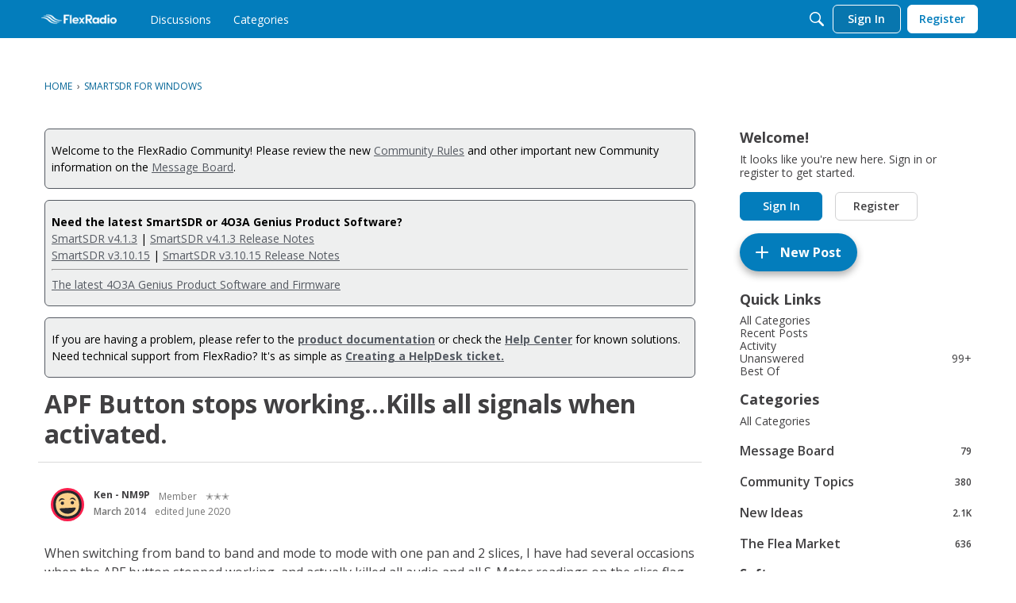

--- FILE ---
content_type: application/x-javascript
request_url: https://community.flexradio.com/dist/v2/forum/chunks/addons/rich-editor/VanillaEditor.loadable.DjnJMw-L.min.js
body_size: 150494
content:
var md=Object.defineProperty;var gd=(e,o,r)=>o in e?md(e,o,{enumerable:!0,configurable:!0,writable:!0,value:r}):e[o]=r;var ze=(e,o,r)=>gd(e,typeof o!="symbol"?o+"":o,r);import{R as Ue,j as g,i as ce,r as T,l as Te,a as yd,P as ee,p as gl,f as yn,$ as yl,L as vd,g as bd,_ as wt}from"../../../vendor/vendor/react-core.DB6kRN5F.min.js";import{dd as vl,ga as Ws,f as rt,g as qe,v as bl,eL as jl,c8 as dr,z as $i,gb as qr,gc as jd,w as fi,M as ft,q as Ee,gd as Cd,ge as wd,p as Fe,dO as hi,gf as xd,t as G,aL as Wi,I as de,F as vn,$ as st,fI as Sd,n as Kt,e9 as Vi,dU as Zn,gg as Xo,dI as Id,gh as Ed,bX as Cl,az as Ki,gi as _d,fm as wl,a7 as xl,fo as bn,fp as jn,H as ve,aM as Sl,gj as Il,fw as El,fq as Td,gk as Rd,dc as kd,L as Tt,gl as Ld,fN as Md,dQ as Ad,gm as Od,dR as Vs,gn as Pd,fB as _l,fr as zd,ay as Dd,fl as Tl,fn as Nd,dm as Bd,go as Jr,am as mi,a$ as Rl,dD as Ks,cV as qi,aq as pr,K as It,V as gi,gp as Fd,cf as Cn,gq as fr,fx as De,fD as Hd,ae as Ud,b2 as Gd,gr as $d,gs as Wd,eR as Vd,gt as Lt,gu as kl,gv as Kd,b7 as qd,gw as Yd,gx as qs,gy as Qn,gz as Zd,a8 as Oo,fS as wn,gA as Ll,fy as Ae,O as rr,fO as Xn,gB as Qd,cQ as Ml,cS as Al,ai as Ol,bv as Xd,aj as Pl,gC as Jd,dG as ep,cI as tp,gD as op,gE as rp,ah as np,ak as Ys,d7 as zl,e5 as ip,eQ as sp,cX as ap,f0 as lp,gF as cp,cZ as up,c_ as Zs,aT as dp,gG as pp,gH as fp,ap as hp,gI as Qs}from"../../../entries/forum.moIeJxBI.min.js";import{c as Ge,R as mo,g as xn,a as Et,d as mp,i as Po,b as Sn,e as nr,s as dt,f as Dl,h as en,j as gp,E as Qt,k as Nl,l as Yi,m as fe,n as In,o as Bl,p as Ho,u as ir,w as Ze,q as He,r as Ot,t as go,v as Be,x as Zi,H as yi,y as yp,z as vp,A as Fl,B as Dt,C as Xt,D as bp,F as _e,G as jp,I as En,J as Cp,K as vi,L as Qi,M as wp,N as pt,O as bi,P as Hl,Q as Xi,S as xt,T as Ul,U as Gl,V as Ji,W as _n,X as xp,Y as yt,Z as es,_ as Sp,$ as Ip,a0 as Ep,a1 as _p,a2 as Tp,a3 as Rp,a4 as kp,a5 as Lp,a6 as $l,a7 as Mp,a8 as Ap,a9 as Op,aa as Pp,ab as zp,ac as Dp,ad as tn,ae as Np,af as Bp,ag as Fp,ah as Wl,ai as Vl,aj as Tn,ak as Xs,al as Kl,am as Jo,an as hr,ao as Hp,ap as Up,aq as Rn,ar as Gp,as as ts,at as os,au as $p,av as Jn,aw as Wp,ax as Vp,ay as Kp,az as qp,aA as yo,aB as Yp,aC as ql,aD as Yl,aE as kn,aF as Zl,aG as Co,aH as Zp,aI as Ql,aJ as Qp,aK as Xp,aL as Jp,aM as ef,aN as gt,aO as tf,aP as of}from"../../../vendor/vendor/react-plate.CCXnlb2q.min.js";import{r as rf,g as nf,a as Xl,b as ei,E as Nt,c as Bt,d as We,e as Qe,f as mr,h as Jl,w as ji,i as $o,j as ec,k as sf,l as af,m as lf,n as cf,o as uf,p as df,q as vt,s as pf,t as Js,u as Yr,v as tc,T as ff,x as hf,y as Ar,z as rs,A as mf,B as Wo,C as Jt,R as xe,D as Ft,F as St,G as Ve,H as we,I as gf,J as Ci,K as yf,L as vf,M as ns,N as Yo,O as on,P as Vt,Q as rn,S as po,U as oc,V as bf,W as rc,X as ht,Y as gr,Z as yr,_ as is,$ as sr,a0 as Ln,a1 as Mn,a2 as An,a3 as On,a4 as Pn,a5 as zn,a6 as jf,a7 as vr,a8 as oo,a9 as nc,aa as Dn,ab as Cf,ac as ea,ad as wf,ae as wi,af as xf,ag as er,ah as Sf,ai as If,aj as Ef,ak as _f,al as Tf,am as Rf,an as nn,ao as wo,ap as ic,aq as kf,ar as Ht,as as Lf,at as tt,au as sc,av as ko,aw as Mf,ax as Af,ay as Of,az as ss,aA as ac,aB as Pf,aC as zf,aD as Df,aE as Nf,aF as Bf,aG as Ff,aH as Hf,aI as Uf,aJ as Gf,aK as $f,aL as Wf,aM as Vf,aN as Kf,aO as qf,aP as Yf,aQ as Zf,aR as Nn,aS as Qf,aT as Or,aU as Pr,aV as Xf,aW as xi,aX as Jf,aY as ti,aZ as ta,a_ as eh,a$ as th,b0 as oh}from"../../createBlockquotePlugin.DPXqvTmw.min.js";import{H as lc,d as Bn,B as oa,j as rh,r as nh}from"../../vendor/lodash.D5NauYE3.min.js";import{u as ih,m as sh}from"../../../vendor/vendor/markdown.B2MSr-O4.min.js";import{a as cc,E as ah,g as lh,e as ch,P as as,M as At,H as Si,f as uc,h as dc,i as pc,L as Ii,j as fc,I as uh,O as dh,B as Ei,C as hc,S as mc,k as ph,l as fh,m as hh,n as mh,o as gh,p as yh,q as vh,s as bh}from"../../embedService.register.FFPDFlgh.min.js";import{q as jh,_ as Ch,v as F,P as wh}from"../../../vendor/vendor/redux.C47PpYDn.min.js";import{p as br}from"../../../vendor/vendor/react-select.Bx4mkAuz.min.js";const xh=/^image\/(gif|jpe?g|png)/i;function Sh(e){return xh.test(e.type)?!0:(vl("Filtered out non-image file: ",e.name),!1)}const gc=Ue.createContext({name:"nocontext",value:"nocontext",onChange:()=>{}}),Ih=Ue.forwardRef(function(o,r){const{name:t,value:n,onChange:i,...s}=o;return g.jsx(gc.Provider,{value:{name:t,value:n,onChange:i},children:g.jsx("div",{ref:r,...s,children:o.children})})});function Eh(){const e=ce({...Ws()},"label:CustomRadioGroup-classes-input"),o=ce({...Ws()},"label:CustomRadioGroup-classes-accessibleDescription");return{input:e,accessibleDescription:o}}const ra=Ue.forwardRef(function(o,r){const{value:t,accessibleDescription:n,...i}=o,s=T.useRef(null);r=r??s;const a=T.useRef(null),[l,c]=T.useState(!1),d=T.useMemo(()=>"customRadio-"+lc(),[]),h=d+"description",v=T.useContext(gc),m=T.useMemo(()=>Eh(),[]),p=t===v.value,b={isSelected:p,value:t,radioContextValue:v.value,isFocused:l};return T.useDebugValue(b),g.jsx(g.Fragment,{children:g.jsxs("label",{...i,htmlFor:d,ref:r,children:[g.jsx("div",{id:h,className:m.accessibleDescription,children:n}),g.jsx("input",{"aria-describedby":h,onFocus:()=>{c(!0)},onClick:j=>{j.screenX!=0&&j.screenY!=0&&c(!1)},onBlur:()=>c(!1),ref:a,tabIndex:0,className:m.input,checked:p,id:d,type:"radio",name:v.name,value:t,onChange:j=>{v.onChange(j.target.value)}}),o.children({isSelected:p,isFocused:p&&l})]})})}),jr=rt(()=>{const e=qe(),o=bl("richEditor"),r=o("colors",{bg:e.mainColors.bg,outline:e.mainColors.primary.fade(.6)}),t=o("sizing",{minHeight:200,emojiSize:40}),n=o("menuButton",{size:36}),i=o("flyout",{padding:{vertical:12,horizontal:12},maxHeight:jl(100),height:n.size}),s=o("titleInput",{height:e.fonts.size.title+e.gutter.half,fontSize:e.fonts.size.title,placeholder:{color:e.mixBgAndFg(.5)}}),a=o("emojiBody",{height:252,padding:{horizontal:3,top:3,bottom:0}}),l=o("emojiHeader",{padding:{horizontal:12,vertical:4}}),c=o("buttonContents",{state:{bg:e.mainColors.primary.fade(.1)}}),d=o("iconWrap",{width:32,height:32}),h=8*t.emojiSize,v=o("modernFrame",{padding:16,margin:16});return{sizing:t,menuButton:n,flyout:i,colors:r,title:s,emojiBody:a,buttonContents:c,emojiHeader:l,iconWrap:d,richEditorWidth:h,modernFrame:v}}),Cr=rt(()=>{const e=qe(),o=dr("richEditor"),r=jr(),t=o("wrapper",{position:"relative",zIndex:2}),n=o({position:"relative",display:"block","&.isDisabled":{"&, &.richEditor-button":{cursor:fi("progress")}},".richEditor-textWrap, .richEditor-frame":{display:"flex",flexDirection:"column",flexGrow:1,position:"relative"},".richEditor-nextInput, .iconButton, .richEditor-button":{...jd(),...qr(),position:"relative",border:0,padding:0,background:"none",textAlign:"start"},".Close-x":{display:"block",cursor:"pointer"},".content-wrapper":{height:$i(100)},".embedDialogue":{position:"relative"}}),i=o("iconWrap",{...wd(),content:Cd(),...ft.absolute.middleOfParent(),width:Ee(r.iconWrap.width),height:Ee(r.iconWrap.width),...ft.border({radius:3,color:e.elementaryColors.transparent})}),s=ce({marginTop:16,marginBottom:16,width:"auto"},"label:richEditorStyles-conversionNotice"),a=o("menuItem",{overflow:"visible","&&&":{background:"none",display:"block",padding:0,paddingRight:2,margin:0,width:"auto","&.richEditor-button":{paddingRight:0}},"&.isRightAligned":{marginLeft:"auto"}}),l=o("button",{...xd(),display:"block",...hi(),...qr(),cursor:"pointer",width:Ee(r.menuButton.size),height:Ee(r.menuButton.size),border:0,padding:0,overflow:"hidden",position:"relative",color:Fe.colorOut(e.mainColors.fg),outline:0,"&:hover":{color:Fe.colorOut(e.mainColors.primary)},"&:focus":{color:Fe.colorOut(e.mainColors.secondary)},"&:active":{color:Fe.colorOut(e.mainColors.secondary)},[`&:hover .${i}`]:{color:Fe.colorOut(e.mainColors.primary),backgroundColor:Fe.colorOut(r.buttonContents.state.bg)},[`&.isOpen .${i}`]:{backgroundColor:Fe.colorOut(r.buttonContents.state.bg)},[`&.focus-visible .${i}`]:{backgroundColor:Fe.colorOut(r.buttonContents.state.bg)},"&.richEditor-formatButton, &.richEditor-embedButton":{height:Ee(r.menuButton.size)},"&.emojiGroup":{display:"block",width:Ee(r.menuButton.size),height:Ee(r.menuButton.size),textAlign:"center"},"&:not(:disabled)":{cursor:"pointer"},[`&.isActive .${i}`]:{backgroundColor:Fe.colorOut(r.buttonContents.state.bg)}}),c=o("upload",{display:fi("none")}),d=o("icon",{display:"block",margin:"auto",height:Ee(e.icon.sizes.default),width:Ee(e.icon.sizes.default)}),h=o("close",{...ft.absolute.middleRightOfParent(),...hi(),...qr(),width:Ee(r.menuButton.size),height:Ee(r.menuButton.size),lineHeight:Ee(r.menuButton.size),verticalAlign:"bottom",textAlign:"center",background:"transparent",cursor:"pointer",border:0,outline:0,display:"flex",alignItems:"center",justifyContent:"center"}),v=o("emojiGroup",{[`&.isSelected .${i}`]:{backgroundColor:Fe.colorOut(r.buttonContents.state.bg)}}),m=o("flyoutOffset",{marginTop:Ee((r.menuButton.size-r.iconWrap.width)/-2+1)});return{root:n,wrapper:t,upload:c,menuItem:a,button:l,icon:d,close:h,iconWrap:i,flyoutOffset:m,emojiGroup:v,conversionNotice:s}}),_h=Ue.forwardRef(function(o,r){const t=G("This text has been converted from another format.");let n=G("As a result you may lose some of your original content and will not be able to revert your changes.");return o.onCancel&&(n+=` ${G("Do you wish to continue?")}`),g.jsx(Wi,{...o,ref:r,title:t,icon:g.jsx(de,{icon:"status-warning",size:"compact"}),contents:n,stringContents:n})});function Th(e){const{onConfirm:o}=e,[r,t]=T.useState(e.showConversionNotice),n=T.useRef(null),i=Cr();function s(){var h;const d=(h=n.current)==null?void 0:h.closest("form");if(d instanceof HTMLFormElement){let v=d.querySelector(".Button.Cancel");if(!v){const m=d.querySelector(".Button.Primary");m&&m.textContent==="Cancel"&&(v=m)}return v??void 0}}const[a,l]=Ue.useState(!1);T.useLayoutEffect(()=>{s()&&l(!0)},[]);const c=T.useMemo(()=>{if(a){const d=s();return()=>{d.click()}}},[a]);return g.jsx(g.Fragment,{children:r&&g.jsx(_h,{ref:n,className:i.conversionNotice,onCancel:c,onConfirm:()=>{o==null||o(),t(!1)}})})}function Rh(e){return e&&e.__esModule&&Object.prototype.hasOwnProperty.call(e,"default")?e.default:e}function kh(e,o){return o={exports:{}},e(o,o.exports),o.exports}var ro=kh(function(e,o){Object.defineProperty(o,"__esModule",{value:!0});for(var r=()=>typeof window<"u"&&/Mac|iPod|iPhone|iPad/.test(window.navigator.platform),t={alt:"altKey",control:"ctrlKey",meta:"metaKey",shift:"shiftKey"},n=()=>({add:"+",break:"pause",cmd:"meta",command:"meta",ctl:"control",ctrl:"control",del:"delete",down:"arrowdown",esc:"escape",ins:"insert",left:"arrowleft",mod:r()?"meta":"control",opt:"alt",option:"alt",return:"enter",right:"arrowright",space:" ",spacebar:" ",up:"arrowup",win:"meta",windows:"meta"}),i={backspace:8,tab:9,enter:13,shift:16,control:17,alt:18,pause:19,capslock:20,escape:27," ":32,pageup:33,pagedown:34,end:35,home:36,arrowleft:37,arrowup:38,arrowright:39,arrowdown:40,insert:45,delete:46,meta:91,numlock:144,scrolllock:145,";":186,"=":187,",":188,"-":189,".":190,"/":191,"`":192,"[":219,"\\":220,"]":221,"'":222},s=1;s<20;s++)i["f"+s]=111+s;function a(p,b,j){b&&!("byKey"in b)&&(j=b,b=null),Array.isArray(p)||(p=[p]);var I=p.map(function(A){return d(A,b)}),w=function(M){return I.some(function(N){return h(N,M)})},L=j==null?w:w(j);return L}function l(p,b){return a(p,b)}function c(p,b){return a(p,{byKey:!0},b)}function d(p,b){var j=b&&b.byKey,I={};p=p.replace("++","+add");var w=p.split("+"),L=w.length;for(var A in t)I[t[A]]=!1;var M=!0,N=!1,D=void 0;try{for(var x=w[Symbol.iterator](),S;!(M=(S=x.next()).done);M=!0){var R=S.value,z=R.endsWith("?")&&R.length>1;z&&(R=R.slice(0,-1));var H=m(R),P=t[H];(L===1||!P)&&(j?I.key=H:I.which=v(R)),P&&(I[P]=z?null:!0)}}catch($){N=!0,D=$}finally{try{!M&&x.return&&x.return()}finally{if(N)throw D}}return I}function h(p,b){for(var j in p){var I=p[j],w=void 0;if(I!=null&&(j==="key"&&b.key!=null?w=b.key.toLowerCase():j==="which"?w=I===91&&b.which===93?91:b.which:w=b[j],!(w==null&&I===!1)&&w!==I))return!1}return!0}function v(p){p=m(p);var b=i[p]||p.toUpperCase().charCodeAt(0);return b}function m(p){return p=p.toLowerCase(),p=n()[p]||p,p}o.default=a,o.isHotkey=a,o.isCodeHotkey=l,o.isKeyHotkey=c,o.parseHotkey=d,o.compareHotkey=h,o.toKeyCode=v,o.toKeyName=m}),Lh=Rh(ro);ro.isHotkey;ro.isCodeHotkey;ro.isKeyHotkey;ro.parseHotkey;ro.compareHotkey;ro.toKeyCode;ro.toKeyName;const Mh=(e,{options:{rules:o,enableUndoOnDelete:r}})=>t=>{if(t.defaultPrevented||!Lh("backspace",{byKey:!0},t)||!o||!r)return!1;const{selection:n}=e;if(!n||!mo.isCollapsed(n))return;const[i,s]=mo.edges(n),a=xn(e,s,{unit:"character",distance:1});if(!i||!a)return!1;const l={anchor:a,focus:i};if(!l)return!1;const c=Et(e,l);if(!c)return!1;const d=[...o].filter(v=>{const m=v;return m?m.mode==="text"&&m.format===c:!1});if(!d||d.length===0)return!1;t.preventDefault(),mp(e,{unit:"character"});const h=d[0];if(h&&typeof h.match=="string")Po(e,h.match);else{const v=h.match;v&&v.length>0&&Po(e,v[0])}return!0};var Ah=Array.isArray,Oh=Ah;function Ph(){if(!arguments.length)return[];var e=arguments[0];return Oh(e)?e:[e]}var ar=Ph;const ls=({match:e,trigger:o})=>{let r,t;typeof e=="object"?(r=e.start,t=e.end):(r=e,t=r.split("").reverse().join(""));const n=o?ar(o):[t.slice(-1)];return t=o?t:t.slice(0,-1),{start:r,end:t,triggers:n}},zh=(e,{text:o,trigger:r,match:t,type:n=Qt,allowSameTypeAbove:i=!1,preFormat:s,format:a,triggerAtBlockStart:l=!0})=>{const c=ar(t);for(const d of c){const{end:h,triggers:v}=ls({match:{start:"",end:d},trigger:r});if(!v.includes(o))continue;let m;if(l){if(m=nf(e),en(e,{at:m,match:j=>gp(e,j)}))continue;const b=Et(e,m);if(h!==b)continue}else if(m=Xl(e,e.selection,{matchString:h}),!m)continue;if(!(!i&&en(e,{match:{type:n}})))return d.length>1&&nr(e,{at:m}),s&&s(e),a?a(e):Nl(e,{type:n},{match:p=>Yi(e,p)}),!0}return!1},Dh=(e,o)=>{const r=Xl(e,o);if(r){const t=Et(e,r);if(t){const n=new RegExp("\\S+");return!t.match(n)}}return!0},yc=(e,{start:o,end:r})=>{const t=e.selection;let n=t.anchor;if(r&&(n=ei(e,t,{matchString:r}),!n))return;let i,s;if(!(o&&(i=ei(e,n,{matchString:o,skipInvalid:!0,afterMatch:!0}),!i||(s=ei(e,n,{matchString:o,skipInvalid:!0}),!Dh(e,s)))))return{afterStartMatchPoint:i,beforeStartMatchPoint:s,beforeEndMatchPoint:n}},Nh=(e,{type:o,text:r,trigger:t,match:n,ignoreTrim:i})=>{if(!o)return!1;const s=e.selection,a=ar(n);for(const l of a){const{start:c,end:d,triggers:h}=ls({match:l,trigger:t});if(!h.includes(r))continue;const v=yc(e,{start:c,end:d});if(!v)continue;const{afterStartMatchPoint:m,beforeEndMatchPoint:p,beforeStartMatchPoint:b}=v,j={anchor:m,focus:p};if(!i){const w=Et(e,j);if(w.trim()!==w)continue}d&&nr(e,{at:{anchor:p,focus:s.anchor}});const I=ar(o);return dt(e,j),I.forEach(w=>{e.addMark(w,!0)}),Dl(e,{edge:"end"}),rf(e,{key:I,shouldChange:!1}),nr(e,{at:{anchor:b,focus:m}}),!0}return!1},Bh=(e,{text:o,match:r,trigger:t,format:n})=>{const i=e.selection,s=ar(r);for(const a of s){const{start:l,end:c,triggers:d}=ls({match:Array.isArray(n)?a:{start:"",end:a},trigger:t});if(!d.includes(o))continue;const h=yc(e,{start:l,end:c});if(!h)continue;const{afterStartMatchPoint:v,beforeEndMatchPoint:m,beforeStartMatchPoint:p}=h;if(c&&nr(e,{at:{anchor:m,focus:i.anchor}}),typeof n=="function")n(e,h);else{const b=Array.isArray(n)?n[1]:n;if(e.insertText(b),p){const j=Array.isArray(n)?n[0]:n;nr(e,{at:{anchor:p,focus:v}}),Po(e,j,{at:p})}}return!0}return!1},Fh=(e,{options:{rules:o}})=>{const{insertText:r}=e;return e.insertText=t=>{if(!Sn(e.selection))return r(t);for(const i of o){var n;const{mode:s="text",insertTrigger:a,query:l}=i;if(l&&!l(e,{...i,text:t}))continue;const c={block:zh,mark:Nh,text:Bh};if((n=c[s])!==null&&n!==void 0&&n.call(c,e,{...i,text:t}))return a&&r(t)}r(t)},e},Hh="autoformat",Uh=Ge({key:Hh,withOverrides:Fh,handlers:{onKeyDown:Mh},options:{rules:[]}}),Gh=[{mode:"text",match:"->",format:"→"},{mode:"text",match:"<-",format:"←"},{mode:"text",match:"=>",format:"⇒"},{mode:"text",match:["<=","≤="],format:"⇐"}],$h=[{mode:"text",match:["(tm)","(TM)"],format:"™"},{mode:"text",match:["(r)","(R)"],format:"®"},{mode:"text",match:["(c)","(C)"],format:"©"}],Wh=[{mode:"text",match:"&trade;",format:"™"},{mode:"text",match:"&reg;",format:"®"},{mode:"text",match:"&copy;",format:"©"},{mode:"text",match:"&sect;",format:"§"}],Vh=[{mode:"text",match:"--",format:"—"},{mode:"text",match:"...",format:"…"},{mode:"text",match:">>",format:"»"},{mode:"text",match:"<<",format:"«"}];var na={},ia;function Kh(){return ia||(ia=1,function(e){var o=/\/\*[\s\S]*?\*\/|\/\/.*|#(?!\[).*/,r=[{pattern:/\b(?:false|true)\b/i,alias:"boolean"},{pattern:/(::\s*)\b[a-z_]\w*\b(?!\s*\()/i,greedy:!0,lookbehind:!0},{pattern:/(\b(?:case|const)\s+)\b[a-z_]\w*(?=\s*[;=])/i,greedy:!0,lookbehind:!0},/\b(?:null)\b/i,/\b[A-Z_][A-Z0-9_]*\b(?!\s*\()/],t=/\b0b[01]+(?:_[01]+)*\b|\b0o[0-7]+(?:_[0-7]+)*\b|\b0x[\da-f]+(?:_[\da-f]+)*\b|(?:\b\d+(?:_\d+)*\.?(?:\d+(?:_\d+)*)?|\B\.\d+)(?:e[+-]?\d+)?/i,n=/<?=>|\?\?=?|\.{3}|\??->|[!=]=?=?|::|\*\*=?|--|\+\+|&&|\|\||<<|>>|[?~]|[/^|%*&<>.+-]=?/,i=/[{}\[\](),:;]/;e.languages.php={delimiter:{pattern:/\?>$|^<\?(?:php(?=\s)|=)?/i,alias:"important"},comment:o,variable:/\$+(?:\w+\b|(?=\{))/,package:{pattern:/(namespace\s+|use\s+(?:function\s+)?)(?:\\?\b[a-z_]\w*)+\b(?!\\)/i,lookbehind:!0,inside:{punctuation:/\\/}},"class-name-definition":{pattern:/(\b(?:class|enum|interface|trait)\s+)\b[a-z_]\w*(?!\\)\b/i,lookbehind:!0,alias:"class-name"},"function-definition":{pattern:/(\bfunction\s+)[a-z_]\w*(?=\s*\()/i,lookbehind:!0,alias:"function"},keyword:[{pattern:/(\(\s*)\b(?:array|bool|boolean|float|int|integer|object|string)\b(?=\s*\))/i,alias:"type-casting",greedy:!0,lookbehind:!0},{pattern:/([(,?]\s*)\b(?:array(?!\s*\()|bool|callable|(?:false|null)(?=\s*\|)|float|int|iterable|mixed|object|self|static|string)\b(?=\s*\$)/i,alias:"type-hint",greedy:!0,lookbehind:!0},{pattern:/(\)\s*:\s*(?:\?\s*)?)\b(?:array(?!\s*\()|bool|callable|(?:false|null)(?=\s*\|)|float|int|iterable|mixed|never|object|self|static|string|void)\b/i,alias:"return-type",greedy:!0,lookbehind:!0},{pattern:/\b(?:array(?!\s*\()|bool|float|int|iterable|mixed|object|string|void)\b/i,alias:"type-declaration",greedy:!0},{pattern:/(\|\s*)(?:false|null)\b|\b(?:false|null)(?=\s*\|)/i,alias:"type-declaration",greedy:!0,lookbehind:!0},{pattern:/\b(?:parent|self|static)(?=\s*::)/i,alias:"static-context",greedy:!0},{pattern:/(\byield\s+)from\b/i,lookbehind:!0},/\bclass\b/i,{pattern:/((?:^|[^\s>:]|(?:^|[^-])>|(?:^|[^:]):)\s*)\b(?:abstract|and|array|as|break|callable|case|catch|clone|const|continue|declare|default|die|do|echo|else|elseif|empty|enddeclare|endfor|endforeach|endif|endswitch|endwhile|enum|eval|exit|extends|final|finally|fn|for|foreach|function|global|goto|if|implements|include|include_once|instanceof|insteadof|interface|isset|list|match|namespace|never|new|or|parent|print|private|protected|public|readonly|require|require_once|return|self|static|switch|throw|trait|try|unset|use|var|while|xor|yield|__halt_compiler)\b/i,lookbehind:!0}],"argument-name":{pattern:/([(,]\s*)\b[a-z_]\w*(?=\s*:(?!:))/i,lookbehind:!0},"class-name":[{pattern:/(\b(?:extends|implements|instanceof|new(?!\s+self|\s+static))\s+|\bcatch\s*\()\b[a-z_]\w*(?!\\)\b/i,greedy:!0,lookbehind:!0},{pattern:/(\|\s*)\b[a-z_]\w*(?!\\)\b/i,greedy:!0,lookbehind:!0},{pattern:/\b[a-z_]\w*(?!\\)\b(?=\s*\|)/i,greedy:!0},{pattern:/(\|\s*)(?:\\?\b[a-z_]\w*)+\b/i,alias:"class-name-fully-qualified",greedy:!0,lookbehind:!0,inside:{punctuation:/\\/}},{pattern:/(?:\\?\b[a-z_]\w*)+\b(?=\s*\|)/i,alias:"class-name-fully-qualified",greedy:!0,inside:{punctuation:/\\/}},{pattern:/(\b(?:extends|implements|instanceof|new(?!\s+self\b|\s+static\b))\s+|\bcatch\s*\()(?:\\?\b[a-z_]\w*)+\b(?!\\)/i,alias:"class-name-fully-qualified",greedy:!0,lookbehind:!0,inside:{punctuation:/\\/}},{pattern:/\b[a-z_]\w*(?=\s*\$)/i,alias:"type-declaration",greedy:!0},{pattern:/(?:\\?\b[a-z_]\w*)+(?=\s*\$)/i,alias:["class-name-fully-qualified","type-declaration"],greedy:!0,inside:{punctuation:/\\/}},{pattern:/\b[a-z_]\w*(?=\s*::)/i,alias:"static-context",greedy:!0},{pattern:/(?:\\?\b[a-z_]\w*)+(?=\s*::)/i,alias:["class-name-fully-qualified","static-context"],greedy:!0,inside:{punctuation:/\\/}},{pattern:/([(,?]\s*)[a-z_]\w*(?=\s*\$)/i,alias:"type-hint",greedy:!0,lookbehind:!0},{pattern:/([(,?]\s*)(?:\\?\b[a-z_]\w*)+(?=\s*\$)/i,alias:["class-name-fully-qualified","type-hint"],greedy:!0,lookbehind:!0,inside:{punctuation:/\\/}},{pattern:/(\)\s*:\s*(?:\?\s*)?)\b[a-z_]\w*(?!\\)\b/i,alias:"return-type",greedy:!0,lookbehind:!0},{pattern:/(\)\s*:\s*(?:\?\s*)?)(?:\\?\b[a-z_]\w*)+\b(?!\\)/i,alias:["class-name-fully-qualified","return-type"],greedy:!0,lookbehind:!0,inside:{punctuation:/\\/}}],constant:r,function:{pattern:/(^|[^\\\w])\\?[a-z_](?:[\w\\]*\w)?(?=\s*\()/i,lookbehind:!0,inside:{punctuation:/\\/}},property:{pattern:/(->\s*)\w+/,lookbehind:!0},number:t,operator:n,punctuation:i};var s={pattern:/\{\$(?:\{(?:\{[^{}]+\}|[^{}]+)\}|[^{}])+\}|(^|[^\\{])\$+(?:\w+(?:\[[^\r\n\[\]]+\]|->\w+)?)/,lookbehind:!0,inside:e.languages.php},a=[{pattern:/<<<'([^']+)'[\r\n](?:.*[\r\n])*?\1;/,alias:"nowdoc-string",greedy:!0,inside:{delimiter:{pattern:/^<<<'[^']+'|[a-z_]\w*;$/i,alias:"symbol",inside:{punctuation:/^<<<'?|[';]$/}}}},{pattern:/<<<(?:"([^"]+)"[\r\n](?:.*[\r\n])*?\1;|([a-z_]\w*)[\r\n](?:.*[\r\n])*?\2;)/i,alias:"heredoc-string",greedy:!0,inside:{delimiter:{pattern:/^<<<(?:"[^"]+"|[a-z_]\w*)|[a-z_]\w*;$/i,alias:"symbol",inside:{punctuation:/^<<<"?|[";]$/}},interpolation:s}},{pattern:/`(?:\\[\s\S]|[^\\`])*`/,alias:"backtick-quoted-string",greedy:!0},{pattern:/'(?:\\[\s\S]|[^\\'])*'/,alias:"single-quoted-string",greedy:!0},{pattern:/"(?:\\[\s\S]|[^\\"])*"/,alias:"double-quoted-string",greedy:!0,inside:{interpolation:s}}];e.languages.insertBefore("php","variable",{string:a,attribute:{pattern:/#\[(?:[^"'\/#]|\/(?![*/])|\/\/.*$|#(?!\[).*$|\/\*(?:[^*]|\*(?!\/))*\*\/|"(?:\\[\s\S]|[^\\"])*"|'(?:\\[\s\S]|[^\\'])*')+\](?=\s*[a-z$#])/im,greedy:!0,inside:{"attribute-content":{pattern:/^(#\[)[\s\S]+(?=\]$)/,lookbehind:!0,inside:{comment:o,string:a,"attribute-class-name":[{pattern:/([^:]|^)\b[a-z_]\w*(?!\\)\b/i,alias:"class-name",greedy:!0,lookbehind:!0},{pattern:/([^:]|^)(?:\\?\b[a-z_]\w*)+/i,alias:["class-name","class-name-fully-qualified"],greedy:!0,lookbehind:!0,inside:{punctuation:/\\/}}],constant:r,number:t,operator:n,punctuation:i}},delimiter:{pattern:/^#\[|\]$/,alias:"punctuation"}}}}),e.hooks.add("before-tokenize",function(l){if(/<\?/.test(l.code)){var c=/<\?(?:[^"'/#]|\/(?![*/])|("|')(?:\\[\s\S]|(?!\1)[^\\])*\1|(?:\/\/|#(?!\[))(?:[^?\n\r]|\?(?!>))*(?=$|\?>|[\r\n])|#\[|\/\*(?:[^*]|\*(?!\/))*(?:\*\/|$))*?(?:\?>|$)/g;e.languages["markup-templating"].buildPlaceholders(l,"php",c)}}),e.hooks.add("after-tokenize",function(l){e.languages["markup-templating"].tokenizePlaceholders(l,"php")})}(Prism)),na}Kh();const qh=e=>{const{normalizeNode:o}=e,r=Bl(e),t=fe(e,Nt),n=fe(e,wr),i=fe(e,xr),s=fe(e,Fn),a=fe(e,Bt),l=fe(e,We),c=fe(e,Qe),{initialTableWidth:d}=In(e,Nt),h=(v,m)=>{const p=v.type===a?[l,c]:[l,c,a,n,i,s];try{Ze(e,()=>{for(let b=v.children.length-1;b>=0;b--){const I=v.children[b].type;if(!I||!p.includes(I))try{Be(e,{at:[...m,b]})}catch{}}})}catch{}};return r.normalizeNode=([v,m])=>{var p,b,j;try{if(!Ho(v))return o([v,m]);if(v.type===t){if(mr(e,{at:m,match:{type:t}})){ir(e,{at:m});return}if(!v.id&&(Ze(e,()=>{He(e,{id:`${vn("table")}-${m}`},{at:m})}),h(v,m),!Ot(e,{at:m,match:{type:l}}))){const L=Ot(e,{at:m,match:{type:a}}),A=L==null?void 0:L[0],M=L==null?void 0:L[1];((p=go(e,M))==null?void 0:p[0].type)===t&&Ze(e,()=>{A.children.forEach((N,D)=>{N.type===c&&He(e,{type:l},{at:[...M,D]})})})}if(d){const w=v,L=(j=(b=w.children.find(A=>A.type===Bt))==null?void 0:b.children)==null?void 0:j.length;if(L){const A=[];if(w.colSizes)w.colSizes.some(M=>!M)&&w.colSizes.forEach(M=>{A.push(M||d/L)});else for(let M=0;M<L;M++)A.push(d/L);if(A.length){He(e,{colSizes:A},{at:m});return}}}}if(v.type===i||v.type===n||v.type===s){const I=go(e,m);if((I==null?void 0:I[0].type)===t){h(v,m);const w=Ot(e,{at:m,match:{type:v.type}}),L=w==null?void 0:w[0];w&&L&&L.children.length>0?ir(e,{at:m}):w&&Ze(e,()=>{Be(e,{at:m})});return}}if(v.type===a){if(v.children.length===0){Ze(e,()=>{Be(e,{at:m})});return}h(v,m);const I=Ot(e,{at:m,match:{type:a}}),w=I==null?void 0:I[0];if(I&&w&&w.children.length===0){Ze(e,()=>{Be(e,{at:m})});return}}if(Jl(e).includes(v.type)){const{children:I}=v;if(Zi(I[0])){ji(e,e.blockFactory({},m),{at:m});return}}return o([v,m])}catch{return}},e},Yh=e=>{const{normalizeNode:o}=e,r=Bl(e),t=fe(e,Nt),n=fe(e,wr),i=fe(e,xr),s=fe(e,We);return r.normalizeNode=([a,l])=>{if(Ho(a)){if(a.type===t){if(mr(e,{at:l,match:{type:t}})){ir(e,{at:l});return}$o([a,l]).filter(([h])=>h.type===n).length>0||ji(e,{type:n},{at:l})}if(a.type===i&&$o([a,l]).forEach(c=>{$o(c).forEach(([d,h])=>{d.type!==s&&Nl(e,{type:s},{at:h})})}),a.type===n){const c=go(e,l);if(c&&!($o(c).filter(([h])=>h.type===i).length>0)){const[h]=$o([a,l]),[v,m]=h;Ze(e,()=>{Be(e,{at:m}),ec(e,{type:i,children:[v]},{at:l})})}}if(Jl(e).includes(a.type)){const{children:c}=a;if(Zi(c[0])){ji(e,e.blockFactory({},l),{at:l});return}}}return o([a,l])},e},Zh=(e,o)=>(e=st("featureFlags.RichTable.Enabled",!1)?qh(e):Yh(e),e=sf(e),e=af(e),e=lf(e,o),e=cf(e),e=uf(e),e),Qh=(e,{type:o})=>r=>{if(r.defaultPrevented)return;const t=r.key==="Escape",n=yi.isTab(e,r),i=yi.isUntab(e,r);if(n||i||t){const s=df(e);if(!s)return;if(t){const d=vt(e);if(d){const[,h]=d,v=[h[0]+1];dt(e,v)}return}const{row:a,cell:l}=s,[,c]=l;if(i){const d=vt(e),h=c[2]===0;if(c[1]===0&&c[2]===0){if(d){const[,m]=d;dt(e,[m[0]-1])}}else if(h){const m=c[1];if(m>0){const p=m-1;if(d){const[b]=d,j=b.children[p];if(j&&j.children){const I=j.children.length-1,w=[c[0],p,I];dt(e,w)}}}}else{const m=pf(e,l,c,a);if(m){const[,p]=m;dt(e,p)}}}else if(n){const d=Js(e,l,c,a);if(d){const[,h]=d;dt(e,h)}else{const h=c&&c.slice(0,2);Yr(e,{fromRow:h});const v=Js(e,l,c,a);if(v){const[,m]=v;dt(e,m)}}}r.preventDefault(),r.stopPropagation()}},cs="caption",wr="tbody",xr="thead",Fn="tfoot",Xh=st("featureFlags.RichTable.Enabled",!1),Jh=Ge({key:Nt,isElement:!0,deserializeHtml:{attributeNames:["role"],rules:[{validNodeName:"TABLE"}]},props:({element:e})=>{var o;return{nodeProps:{role:(o=e==null?void 0:e.attributes)==null?void 0:o.role}}},withOverrides:Zh,plugins:[{key:cs,isElement:!0,deserializeHtml:{rules:[{validNodeName:"CAPTION"}]}},{key:wr,isElement:!0,deserializeHtml:{rules:[{validNodeName:"TBODY"}]}},{key:xr,isElement:!0,deserializeHtml:{rules:[{validNodeName:"THEAD"}]}},{key:Fn,isElement:!0,deserializeHtml:{rules:[{validNodeName:"TFOOT"}]}},{key:Bt,isElement:!0,deserializeHtml:{rules:[{validNodeName:"TR"}]}},{key:Qe,isElement:!0,deserializeHtml:{attributeNames:["rowspan","colspan","headers"],rules:[{validNodeName:"TD"}]},props:({element:e})=>{var o,r,t;return{nodeProps:{rowSpan:(o=e==null?void 0:e.attributes)==null?void 0:o.rowspan,colSpan:(r=e==null?void 0:e.attributes)==null?void 0:r.colspan,headers:(t=e==null?void 0:e.attributes)==null?void 0:t.headers}}}},{key:We,isElement:!0,deserializeHtml:{attributeNames:["rowspan","colspan","scope","id"],rules:[{validNodeName:"TH"}]},props:({element:e})=>{var o,r,t,n;return{nodeProps:{rowSpan:(o=e==null?void 0:e.attributes)==null?void 0:o.rowspan,colSpan:(r=e==null?void 0:e.attributes)==null?void 0:r.colspan,scope:(t=e==null?void 0:e.attributes)==null?void 0:t.scope,id:(n=e==null?void 0:e.attributes)==null?void 0:n.id}}}}],...Xh&&{options:{initialTableWidth:600,minColumnWidth:80},handlers:{onKeyDown:Qh}}}),Lo=rt(e=>{const o=Sd(),r=80,t=ce({position:"relative",overflowX:"auto","&:focus":{outline:"none"}},"label:RichTableElements-classes-tableWrapper"),n=ce({display:"table",tableLayout:"fixed",height:1,marginTop:1,marginBottom:16,marginRight:0,borderCollapse:"collapse","& tbody":{minWidth:"100%"},"& .attachment-main":{paddingLeft:2,overflow:"auto"},"& .attachment-title":{width:"100%",overflow:"hidden",whiteSpace:"nowrap",textOverflow:"ellipsis"},"&&":{border:"none"},"&& th":{whiteSpace:"initial"}},"label:RichTableElements-classes-table"),i=ce({},"label:RichTableElements-classes-row"),s=ce({borderStyle:"none",overflow:"visible",padding:0,position:"relative",textAlign:"left","&::before":{content:"''",boxSizing:"border-box",position:"absolute",top:0,userSelect:"none",height:"100%",width:"100%",...(e==null?void 0:e.bottom)&&{borderBottom:Kt(o.tables.horizontalBorders.borders)},...(e==null?void 0:e.right)&&{borderRight:Kt(o.tables.horizontalBorders.borders)},...(e==null?void 0:e.left)&&{borderLeft:Kt(o.tables.horizontalBorders.borders)},...(e==null?void 0:e.top)&&{borderTop:Kt(o.tables.horizontalBorders.borders)}},"&&":{padding:0,border:"none",minWidth:r,verticalAlign:"middle"}},"label:RichTableElements-classes-cell"),a=ce({position:"relative",boxSizing:"border-box",height:"100%",...ft.padding({vertical:6,horizontal:12}),zIndex:1},"label:RichTableElements-classes-cellContent");return{tableWrapper:t,table:n,row:i,cell:s,cellContent:a,cellResizableWrapper:ce({height:"100%",width:"100%",position:"absolute",top:0,userSelect:"none"," > div":{zIndex:"2 !important"}},"label:RichTableElements-classes-cellResizableWrapper")}}),vc=T.createContext({tablesByID:{},updateTableState:()=>{}});function em(e){const[o,r]=T.useState({}),t=(n,i)=>{n&&r(s=>({...s,[n]:{...s[n],...i}}))};return g.jsx(vc.Provider,{value:{tablesByID:o,updateTableState:t},children:e.children})}function Hn(){return T.useContext(vc)}const bc=e=>{const o=Fl(e,{match:n=>n.type===Qe||n.type===We}),r=o==null?void 0:o[0],t=vt(e);if(r){const n=mr(e,{match:{type:Bt},at:o==null?void 0:o[1]});if(t&&n){const[i]=n,[s]=t;return{row:s.children.indexOf(i),col:i.children.indexOf(r)}}}return{row:void 0,col:void 0}},zr=(e,o)=>{const r=vt(e);if(!r)return;const t=r[0],n=r[1],i=t.children;i.length>0&&vp(e,()=>{switch(o){case"left":i.forEach((s,a)=>{s.children.forEach((l,c)=>{He(e,{type:c===0?We:Qe},{at:[...n,a,c]})})});break;case"top":i.forEach((s,a)=>{s.children.forEach((l,c)=>{a===0?He(e,{type:We},{at:[...n,a,c]}):l.type===We&&He(e,{type:Qe},{at:[...n,a,c]})})});break;case"both":i.forEach((s,a)=>{s.children.forEach((l,c)=>{a===0&&c===0?l.type!==Qe&&He(e,{type:Qe},{at:[...n,a,c]}):a===0||c===0?l.type!==We&&He(e,{type:We},{at:[...n,a,c]}):l.type===We&&He(e,{type:Qe},{at:[...n,a,c]})})});break}})},jc=(e,o)=>{const r=t=>t.type===Nt?{...t,children:(t.children||[]).map(o)}:t.children?{...t,children:t.children.map(r)}:t;return e.map(r)},tm=(e,o)=>jc(o,t=>{const i=(t.children||[]).filter(s=>s.type===Bt).map(s=>{var l,c;const a=[];for(const d of s.children||[]){if(typeof d!="object"||!("type"in d))continue;if(d.type!==Qe&&d.type!==We){a.push(d);continue}const h=(l=d.attributes)!=null&&l.colspan?parseInt(d.attributes.colspan):1,v={...d};h>1&&((c=v.attributes)==null||delete c.colspan),a.push(v);const m=tc(e,{header:d.type===We,newCellChildren:[{text:" "}]});for(let p=1;p<h;p++)a.push({...m})}return{...s,children:a}});return{...t,children:i}}),om=(e,o)=>jc(o,t=>{const n=(t.children||[]).filter(a=>a.type===Bt),i={},s=n.map((a,l)=>{var m,p,b,j,I;const c=[],d=(a.children||[]).filter(w=>w.type===Qe||w.type===We);let h=0,v=0;for(;v<d.length||(m=i[l])!=null&&m[h];){if((p=i[l])!=null&&p[h]){c.push(i[l][h]),h++;continue}const w=d[v];v++;const L=(b=w.attributes)!=null&&b.rowspan?parseInt(w.attributes.rowspan):1,A=(j=w.attributes)!=null&&j.colspan?parseInt(w.attributes.colspan):1,M={...w};if(L>1&&((I=M.attributes)==null||delete I.rowspan),c.push(M),L>1)for(let N=1;N<L;N++){const D=l+N;i[D]||(i[D]={});const x=tc(e,{header:w.type==="th",newCellChildren:[{text:" "}]});for(let S=0;S<A;S++)i[D][h+S]={...x}}h+=A}return{...a,children:c}});return{...t,children:s}}),Cc=(e,o)=>(o=om(e,o),o=tm(e,o),o),wc=e=>{const o=r=>{if(typeof r!="object"||!("type"in r))return!1;const{type:t,attributes:n,children:i}=r;if((t===Qe||t===We)&&n){const s=parseInt(n.rowspan),a=parseInt(n.colspan);if(s>1||a>1)return!0}return Array.isArray(i)?i.some(o):!1};return Array.isArray(e)?e.some(o):!1},sa=(e,o)=>{if(o){const r={...e,children:o},t=[...yp(r,{at:[],match:n=>n.type===Nt})];if(t.length>0&&t.some(n=>!n.id))return!0}return!1},rm=e=>{var $;const o=Vi(),{children:r,...t}=e,{editor:n,element:i}=t,{colSizes:s,minColumnWidth:a,marginLeft:l,isSelectingCell:c}=mf(),d=T.useRef(null),[h,v]=T.useState(""),[m,p]=T.useState(!1),b=T.useRef({}),j=i.id,{tablesByID:I,updateTableState:w}=Hn(),{tableHighlightedArea:L,rowSizesByIndex:A,contentAlignment:M}=I[j]??{},N=[...(i.colSizes??s).map(Q=>Q<a?a:Q),...i.colSizes?["100%"]:[]],D=N.reduce((Q,q,V)=>V<s.length-1?Q+(typeof q=="string"?0:q):Q,0),x=Zn(j),S=Zn(D),R=Zn(l),z=Object.keys(A??{}).length,H=!z||i.children.length!==z;T.useEffect(()=>{!M&&i.contentAlignment&&w(j,{contentAlignment:i.contentAlignment})},[j,i.contentAlignment,M]),T.useEffect(()=>{if(H){const Q=Object.fromEntries(i.children.map((q,V)=>{const ie=Xt(n,q),J=ie==null?void 0:ie.getBoundingClientRect();return[V,(J==null?void 0:J.height)??i.size]}));w(j,{rowSizesByIndex:Q})}return()=>{z&&w(j,{rowSizesByIndex:{}})}},[H]);const P=T.useCallback(Bn(Q=>{w(j,{tableMeasures:Q})},250),[]);return T.useEffect(()=>{(j!==x||D!==S||l!==R)&&P({actualWidth:D,marginLeft:l})},[j,D,l]),T.useEffect(()=>{w(j,{multipleCellsSelected:c})},[c]),T.useEffect(()=>{var me;const Q=vt(n,{at:(me=n.selection)==null?void 0:me.anchor.path}),q=bc(n),V=b.current,ie=q.row!==void 0&&q.col!==void 0,J=ie&&q.col+1,be=ie&&q.row+1,re=ie?`${G("Column")} ${J}, ${G("Row")} ${be}`:void 0;if(Q&&!m){let je=G("You are currently in a table. Use Tab to navigate cells, Esc to exit editing");re&&(je=`${je}. ${re}`),v(je),p(!0),ie&&(b.current={row:q.row,col:q.col})}else!Q&&m?(v(G("You have left the table")),p(!1)):Q&&m&&ie?(V.row!==q.row||V.col!==q.col)&&re&&(v(re),b.current={row:q.row,col:q.col}):Q&&ie&&(b.current={row:q.row,col:q.col});const Y=setTimeout(()=>{v("")},1e3);return()=>clearTimeout(Y)},[n.selection,m]),g.jsxs(g.Fragment,{children:[g.jsxs(Wo.Wrapper,{style:{paddingLeft:l},className:Te(o.tableWrapper,Lo().tableWrapper,"customized"),tabIndex:-1,children:[g.jsxs(Wo.Root,{...t,className:Te(Lo().table,t.className),ref:d,id:($=t==null?void 0:t.element)==null?void 0:$.id,children:[g.jsx(Wo.ColGroup,{children:N.map((Q,q)=>g.jsx(Wo.Col,{style:{minWidth:a,width:Q||void 0}},q))}),g.jsx(Wo.TBody,{children:r})]}),g.jsx(sm,{editor:n,highlightArea:L,tableMeasures:{actualWidth:D,marginLeft:l},colSizes:N,rowSizesByIndex:A,isSelectingCell:c})]}),yd.createPortal(g.jsx("div",{"aria-live":"polite","aria-atomic":"true",style:{position:"absolute",left:"-10000px",width:"1px",height:"1px",overflow:"hidden"},children:h}),document.body)]})},nm=e=>{var I;const{children:o,...r}=e,{editor:t,element:n}=r,i=Dt(t,n),s=vt(t,{at:i}),a=s==null?void 0:s[0],l=a==null?void 0:a.id,{tablesByID:c,updateTableState:d}=Hn(),h=(I=c[l])==null?void 0:I.rowSizesByIndex,v=i==null?void 0:i[i.length-1],m=Xt(t,n),p=m==null?void 0:m.getBoundingClientRect(),b=Object.keys(h??{}).length,j=v!==void 0&&(h==null?void 0:h[v])!==(p==null?void 0:p.height);return T.useEffect(()=>{if(j&&b){const w={...h,[v]:(p==null?void 0:p.height)??n.size};d(l,{rowSizesByIndex:w}),Ze(t,()=>{He(t,{actualHeight:w[v]},{at:i})})}},[p==null?void 0:p.height,b]),g.jsx(ff.Root,{...r,className:Te(Lo().row,r.className),children:o})},im=e=>g.jsx(xc,{...e,isHeader:!0}),xc=e=>{var w,L;const{children:o,isHeader:r,...t}=e,{editor:n,element:i}=t,s=Dt(n,i),a=vt(n,{at:s}),l=a==null?void 0:a[0],c=l==null?void 0:l.id,{colIndex:d,rowIndex:h,readOnly:v,borders:m,rowSize:p}=hf(),{tablesByID:b}=Hn(),j=(w=b[c])==null?void 0:w.contentAlignment,I=T.useMemo(()=>{var z,H;const A=s&&s.slice(0,3),M=s&&s.slice(0,2),N=(A==null?void 0:A[A.length-1])??-1,D=(M==null?void 0:M[M.length-1])??-1,x=(z=j==null?void 0:j.columns)==null?void 0:z[N],S=(H=j==null?void 0:j.rows)==null?void 0:H[D];if(x&&S)return(x==null?void 0:x.appliedTimestamp)>(S==null?void 0:S.appliedTimestamp)?x==null?void 0:x.alignment:S==null?void 0:S.alignment;if(x)return x==null?void 0:x.alignment;if(S)return S==null?void 0:S.alignment},[j,s]);return T.useEffect(()=>{I&&I!=="start"&&I!==i.alignment&&Ze(n,()=>{He(n,{attributes:{style:`text-align:${I}`}},{at:s})})},[I]),g.jsxs(Ar.Root,{asAlias:r?"th":"td",...t,className:Te(Lo(m).cell,t.className),id:(L=t==null?void 0:t.element)==null?void 0:L.id,onClick:A=>{if(s&&n&&!rs(n))try{const M=bp.findEventRange(n,A.nativeEvent||A);M?dt(n,M):dt(n,[...s,0,0]),_e(n)}catch{try{dt(n,[...s,0,0]),_e(n)}catch{}}},children:[g.jsx(Ar.Content,{className:Lo().cellContent,style:{minHeight:p,textAlign:I},children:o}),g.jsx(Ar.ResizableWrapper,{className:Te(Lo().cellResizableWrapper,"group"),children:g.jsx(Ar.Resizable,{colIndex:d,rowIndex:h,readOnly:v})})]})},sm=e=>{const{editor:o,tableMeasures:r,highlightArea:t,colSizes:n,rowSizesByIndex:i,isSelectingCell:s}=e,[a,l]=T.useState({}),c={position:"absolute",top:0,bottom:0,border:`2px solid ${Fe.colorOut(qe().mainColors.primary)}`,pointerEvents:"none",zIndex:1},{row:d,col:h}=bc(o);return T.useEffect(()=>{if(h!==void 0&&d!==void 0){const v=Object.values(i??{}).reduce((p,b)=>p+b,0);let m={};switch(t){case"table":m={left:r.marginLeft??0,width:r.actualWidth+1,height:v+1};break;case"column":const p=(r.marginLeft??0)+n.slice(0,h).reduce((j,I)=>j+I,0);m={top:1,left:h===0?p:p-1,width:n[h]+1,height:v};break;case"row":const b=Object.values(i??{}).slice(0,d).reduce((j,I)=>j+I,0);m={left:(r==null?void 0:r.marginLeft)??0,top:b,width:r.actualWidth,height:((i==null?void 0:i[d])??0)+2};break}l({...c,...m})}},[o.selection,t,i,n]),!t||s?null:g.jsx("div",{className:"highlight-overlay",style:a})};var oi={exports:{}},Le={};var aa;function am(){if(aa)return Le;aa=1;var e=60103,o=60106,r=60107,t=60108,n=60114,i=60109,s=60110,a=60112,l=60113,c=60120,d=60115,h=60116,v=60121,m=60122,p=60117,b=60129,j=60131;if(typeof Symbol=="function"&&Symbol.for){var I=Symbol.for;e=I("react.element"),o=I("react.portal"),r=I("react.fragment"),t=I("react.strict_mode"),n=I("react.profiler"),i=I("react.provider"),s=I("react.context"),a=I("react.forward_ref"),l=I("react.suspense"),c=I("react.suspense_list"),d=I("react.memo"),h=I("react.lazy"),v=I("react.block"),m=I("react.server.block"),p=I("react.fundamental"),b=I("react.debug_trace_mode"),j=I("react.legacy_hidden")}function w(P){if(typeof P=="object"&&P!==null){var $=P.$$typeof;switch($){case e:switch(P=P.type,P){case r:case n:case t:case l:case c:return P;default:switch(P=P&&P.$$typeof,P){case s:case a:case h:case d:case i:return P;default:return $}}case o:return $}}}var L=i,A=e,M=a,N=r,D=h,x=d,S=o,R=n,z=t,H=l;return Le.ContextConsumer=s,Le.ContextProvider=L,Le.Element=A,Le.ForwardRef=M,Le.Fragment=N,Le.Lazy=D,Le.Memo=x,Le.Portal=S,Le.Profiler=R,Le.StrictMode=z,Le.Suspense=H,Le.isAsyncMode=function(){return!1},Le.isConcurrentMode=function(){return!1},Le.isContextConsumer=function(P){return w(P)===s},Le.isContextProvider=function(P){return w(P)===i},Le.isElement=function(P){return typeof P=="object"&&P!==null&&P.$$typeof===e},Le.isForwardRef=function(P){return w(P)===a},Le.isFragment=function(P){return w(P)===r},Le.isLazy=function(P){return w(P)===h},Le.isMemo=function(P){return w(P)===d},Le.isPortal=function(P){return w(P)===o},Le.isProfiler=function(P){return w(P)===n},Le.isStrictMode=function(P){return w(P)===t},Le.isSuspense=function(P){return w(P)===l},Le.isValidElementType=function(P){return typeof P=="string"||typeof P=="function"||P===r||P===n||P===b||P===t||P===l||P===c||P===j||typeof P=="object"&&P!==null&&(P.$$typeof===h||P.$$typeof===d||P.$$typeof===i||P.$$typeof===s||P.$$typeof===a||P.$$typeof===p||P.$$typeof===v||P[0]===m)},Le.typeOf=w,Le}var la;function lm(){return la||(la=1,oi.exports=am()),oi.exports}lm();var sn=function(){return sn=Object.assign||function(o){for(var r,t=1,n=arguments.length;t<n;t++){r=arguments[t];for(var i in r)Object.prototype.hasOwnProperty.call(r,i)&&(o[i]=r[i])}return o},sn.apply(this,arguments)};let cm=0;function Sc(){}function um(e,o){if(!e)return;jp(e,{boundary:o,block:"nearest",scrollMode:"if-needed"}).forEach(t=>{let{el:n,top:i,left:s}=t;n.scrollTop=i,n.scrollLeft=s})}function ca(e,o,r){return e===o||o instanceof r.Node&&e.contains&&e.contains(o)}function Ic(e,o){let r;function t(){r&&clearTimeout(r)}function n(){for(var i=arguments.length,s=new Array(i),a=0;a<i;a++)s[a]=arguments[a];t(),r=setTimeout(()=>{r=null,e(...s)},o)}return n.cancel=t,n}function Wt(){for(var e=arguments.length,o=new Array(e),r=0;r<e;r++)o[r]=arguments[r];return function(t){for(var n=arguments.length,i=new Array(n>1?n-1:0),s=1;s<n;s++)i[s-1]=arguments[s];return o.some(a=>(a&&a(t,...i),t.preventDownshiftDefault||t.hasOwnProperty("nativeEvent")&&t.nativeEvent.preventDownshiftDefault))}}function Vo(){for(var e=arguments.length,o=new Array(e),r=0;r<e;r++)o[r]=arguments[r];return t=>{o.forEach(n=>{typeof n=="function"?n(t):n&&(n.current=t)})}}function dm(){return String(cm++)}function pm(e){let{isOpen:o,resultCount:r,previousResultCount:t}=e;return o?r?r!==t?`${r} result${r===1?" is":"s are"} available, use up and down arrow keys to navigate. Press Enter key to select.`:"":"No results are available.":""}function _i(e,o){return Object.keys(e).reduce((r,t)=>(r[t]=Ec(o,t)?o[t]:e[t],r),{})}function Ec(e,o){return e[o]!==void 0}function fm(e){const{key:o,keyCode:r}=e;return r>=37&&r<=40&&o.indexOf("Arrow")!==0?`Arrow${o}`:o}function Ti(e,o,r,t,n){if(n===void 0&&(n=!0),r===0)return-1;const i=r-1;(typeof o!="number"||o<0||o>=r)&&(o=e>0?-1:i+1);let s=o+e;s<0?s=n?i:0:s>i&&(s=n?0:i);const a=lr(e,s,r,t,n);return a===-1?o>=r?-1:o:a}function lr(e,o,r,t,n){const i=t(o);if(!i||!i.hasAttribute("disabled"))return o;if(e>0){for(let s=o+1;s<r;s++)if(!t(s).hasAttribute("disabled"))return s}else for(let s=o-1;s>=0;s--)if(!t(s).hasAttribute("disabled"))return s;return n?e>0?lr(1,0,r,t,!1):lr(-1,r-1,r,t,!1):-1}function ua(e,o,r,t){return t===void 0&&(t=!0),o.some(n=>n&&(ca(n,e,r)||t&&ca(n,r.document.activeElement,r)))}const hm=Ic(e=>{_c(e).textContent=""},500);function mm(e,o){const r=_c(o);e&&(r.textContent=e,hm(o))}function _c(e){e===void 0&&(e=document);let o=e.getElementById("a11y-status-message");return o||(o=e.createElement("div"),o.setAttribute("id","a11y-status-message"),o.setAttribute("role","status"),o.setAttribute("aria-live","polite"),o.setAttribute("aria-relevant","additions text"),Object.assign(o.style,{border:"0",clip:"rect(0 0 0 0)",height:"1px",margin:"-1px",overflow:"hidden",padding:"0",position:"absolute",width:"1px"}),e.body.appendChild(o),o)}const Tc={highlightedIndex:-1,isOpen:!1,selectedItem:null,inputValue:""};function gm(e,o,r){const{props:t,type:n}=e,i={};Object.keys(o).forEach(s=>{ym(s,e,o,r),r[s]!==o[s]&&(i[s]=r[s])}),t.onStateChange&&Object.keys(i).length&&t.onStateChange({type:n,...i})}function ym(e,o,r,t){const{props:n,type:i}=o,s=`on${us(e)}Change`;n[s]&&t[e]!==void 0&&t[e]!==r[e]&&n[s]({type:i,...t})}function vm(e,o){return o.changes}function bm(e){const{selectedItem:o,itemToString:r}=e;return o?`${r(o)} has been selected.`:""}const jm=Ic((e,o)=>{mm(e(),o)},200),Cm=typeof window<"u"&&typeof window.document<"u"&&typeof window.document.createElement<"u"?T.useLayoutEffect:T.useEffect;function wm(e){let{id:o=`downshift-${dm()}`,labelId:r,menuId:t,getItemId:n,toggleButtonId:i,inputId:s}=e;return T.useRef({labelId:r||`${o}-label`,menuId:t||`${o}-menu`,getItemId:n||(l=>`${o}-item-${l}`),toggleButtonId:i||`${o}-toggle-button`,inputId:s||`${o}-input`}).current}function xm(e,o,r){return e!==void 0?e:r.length===0?-1:r.indexOf(o)}function Sm(e){return e?String(e):""}function us(e){return`${e.slice(0,1).toUpperCase()}${e.slice(1)}`}function Rc(e){const o=T.useRef(e);return o.current=e,o}function Im(e,o,r){const t=T.useRef(),n=T.useRef(),i=T.useCallback((h,v)=>{n.current=v,h=_i(h,v.props);const m=e(h,v);return v.props.stateReducer(h,{...v,changes:m})},[e]),[s,a]=T.useReducer(i,o),l=Rc(r),c=T.useCallback(h=>a({props:l.current,...h}),[l]),d=n.current;return T.useEffect(()=>{d&&t.current&&t.current!==s&&gm(d,_i(t.current,d.props),s),t.current=s},[s,r,d]),[s,c]}const tr={itemToString:Sm,stateReducer:vm,getA11ySelectionMessage:bm,scrollIntoView:um,circularNavigation:!1,environment:typeof window>"u"?{}:window};function Ct(e,o,r){r===void 0&&(r=Tc);const t=e[`default${us(o)}`];return t!==void 0?t:r[o]}function Dr(e,o,r){r===void 0&&(r=Tc);const t=e[o];if(t!==void 0)return t;const n=e[`initial${us(o)}`];return n!==void 0?n:Ct(e,o,r)}function Em(e){const o=Dr(e,"selectedItem"),r=Dr(e,"isOpen"),t=Dr(e,"highlightedIndex"),n=Dr(e,"inputValue");return{highlightedIndex:t<0&&o&&r?e.items.indexOf(o):t,isOpen:r,selectedItem:o,inputValue:n}}function an(e,o,r,t){const{items:n,initialHighlightedIndex:i,defaultHighlightedIndex:s}=e,{selectedItem:a,highlightedIndex:l}=o;return n.length===0?-1:i!==void 0&&l===i?i:s!==void 0?s:a?r===0?n.indexOf(a):Ti(r,n.indexOf(a),n.length,t,!1):r===0?-1:r<0?n.length-1:0}function _m(e,o,r,t){const n=T.useRef({isMouseDown:!1,isTouchMove:!1});return T.useEffect(()=>{const i=()=>{n.current.isMouseDown=!0},s=d=>{n.current.isMouseDown=!1,e&&!ua(d.target,o.map(h=>h.current),r)&&t()},a=()=>{n.current.isTouchMove=!1},l=()=>{n.current.isTouchMove=!0},c=d=>{e&&!n.current.isTouchMove&&!ua(d.target,o.map(h=>h.current),r,!1)&&t()};return r.addEventListener("mousedown",i),r.addEventListener("mouseup",s),r.addEventListener("touchstart",a),r.addEventListener("touchmove",l),r.addEventListener("touchend",c),function(){r.removeEventListener("mousedown",i),r.removeEventListener("mouseup",s),r.removeEventListener("touchstart",a),r.removeEventListener("touchmove",l),r.removeEventListener("touchend",c)}},[e,r]),n}let Tm=()=>Sc;function da(e,o,r){let{isInitialMount:t,highlightedIndex:n,items:i,environment:s,...a}=r;T.useEffect(()=>{t||jm(()=>e({highlightedIndex:n,highlightedItem:i[n],resultCount:i.length,...a}),s.document)},o)}function Rm(e){let{highlightedIndex:o,isOpen:r,itemRefs:t,getItemNodeFromIndex:n,menuElement:i,scrollIntoView:s}=e;const a=T.useRef(!0);return Cm(()=>{o<0||!r||!Object.keys(t.current).length||(a.current===!1?a.current=!0:s(n(o),i))},[o]),a}let km=Sc;function Lm(e,o,r){const{type:t,props:n}=o;let i;switch(t){case r.ItemMouseMove:i={highlightedIndex:o.disabled?-1:o.index};break;case r.MenuMouseLeave:i={highlightedIndex:-1};break;case r.ToggleButtonClick:case r.FunctionToggleMenu:i={isOpen:!e.isOpen,highlightedIndex:e.isOpen?-1:an(n,e,0)};break;case r.FunctionOpenMenu:i={isOpen:!0,highlightedIndex:an(n,e,0)};break;case r.FunctionCloseMenu:i={isOpen:!1};break;case r.FunctionSetHighlightedIndex:i={highlightedIndex:o.highlightedIndex};break;case r.FunctionSetInputValue:i={inputValue:o.inputValue};break;case r.FunctionReset:i={highlightedIndex:Ct(n,"highlightedIndex"),isOpen:Ct(n,"isOpen"),selectedItem:Ct(n,"selectedItem"),inputValue:Ct(n,"inputValue")};break;default:throw new Error("Reducer called without proper action type.")}return{...e,...i}}ee.array.isRequired,ee.func,ee.func,ee.func,ee.bool,ee.number,ee.number,ee.number,ee.bool,ee.bool,ee.bool,ee.any,ee.any,ee.any,ee.string,ee.string,ee.string,ee.func,ee.string,ee.func,ee.func,ee.func,ee.func,ee.func,ee.shape({addEventListener:ee.func,removeEventListener:ee.func,document:ee.shape({getElementById:ee.func,activeElement:ee.any,body:ee.any})});function Mm(e){var o=e.isOpen,r=e.resultCount,t=e.previousResultCount;return o?r?r!==t?"".concat(r," result").concat(r===1?" is":"s are"," available, use up and down arrow keys to navigate. Press Enter or Space Bar keys to select."):"":"No results are available.":""}sn(sn({},tr),{getA11yStatusMessage:Mm});const ds=0,ps=1,fs=2,hs=3,ms=4,gs=5,ys=6,ln=7,kc=8,Lc=9,vs=10,Mc=11,Ac=12,Oc=13,Pc=14,zc=15,bs=16,Dc=17,Nc=18,js=19;var Bc=Object.freeze({__proto__:null,InputKeyDownArrowDown:ds,InputKeyDownArrowUp:ps,InputKeyDownEscape:fs,InputKeyDownHome:hs,InputKeyDownEnd:ms,InputKeyDownEnter:gs,InputChange:ys,InputBlur:ln,MenuMouseLeave:kc,ItemMouseMove:Lc,ItemClick:vs,ToggleButtonClick:Mc,FunctionToggleMenu:Ac,FunctionOpenMenu:Oc,FunctionCloseMenu:Pc,FunctionSetHighlightedIndex:zc,FunctionSelectItem:bs,FunctionSetInputValue:Dc,FunctionReset:Nc,ControlledPropUpdatedSelectedItem:js});function Am(e){const o=Em(e),{selectedItem:r}=o;let{inputValue:t}=o;return t===""&&r&&e.defaultInputValue===void 0&&e.initialInputValue===void 0&&e.inputValue===void 0&&(t=e.itemToString(r)),{...o,inputValue:t}}ee.array.isRequired,ee.func,ee.func,ee.func,ee.bool,ee.number,ee.number,ee.number,ee.bool,ee.bool,ee.bool,ee.any,ee.any,ee.any,ee.string,ee.string,ee.string,ee.string,ee.string,ee.string,ee.func,ee.string,ee.string,ee.func,ee.func,ee.func,ee.func,ee.func,ee.func,ee.shape({addEventListener:ee.func,removeEventListener:ee.func,document:ee.shape({getElementById:ee.func,activeElement:ee.any,body:ee.any})});function Om(e,o,r){const t=T.useRef(),[n,i]=Im(e,o,r);return T.useEffect(()=>{Ec(r,"selectedItem")&&(t.current!==r.selectedItem&&i({type:js,inputValue:r.itemToString(r.selectedItem)}),t.current=n.selectedItem===t.current?r.selectedItem:n.selectedItem)}),[_i(n,r),i]}const Pm={...tr,getA11yStatusMessage:pm,circularNavigation:!0};function zm(e,o){const{type:r,props:t,shiftKey:n}=o;let i;switch(r){case vs:i={isOpen:Ct(t,"isOpen"),highlightedIndex:Ct(t,"highlightedIndex"),selectedItem:t.items[o.index],inputValue:t.itemToString(t.items[o.index])};break;case ds:e.isOpen?i={highlightedIndex:Ti(n?5:1,e.highlightedIndex,t.items.length,o.getItemNodeFromIndex,t.circularNavigation)}:i={highlightedIndex:an(t,e,1,o.getItemNodeFromIndex),isOpen:t.items.length>=0};break;case ps:e.isOpen?i={highlightedIndex:Ti(n?-5:-1,e.highlightedIndex,t.items.length,o.getItemNodeFromIndex,t.circularNavigation)}:i={highlightedIndex:an(t,e,-1,o.getItemNodeFromIndex),isOpen:t.items.length>=0};break;case gs:i={...e.isOpen&&e.highlightedIndex>=0&&{selectedItem:t.items[e.highlightedIndex],isOpen:Ct(t,"isOpen"),highlightedIndex:Ct(t,"highlightedIndex"),inputValue:t.itemToString(t.items[e.highlightedIndex])}};break;case fs:i={isOpen:!1,highlightedIndex:-1,...!e.isOpen&&{selectedItem:null,inputValue:""}};break;case hs:i={highlightedIndex:lr(1,0,t.items.length,o.getItemNodeFromIndex,!1)};break;case ms:i={highlightedIndex:lr(-1,t.items.length-1,t.items.length,o.getItemNodeFromIndex,!1)};break;case ln:i={isOpen:!1,highlightedIndex:-1,...e.highlightedIndex>=0&&o.selectItem&&{selectedItem:t.items[e.highlightedIndex],inputValue:t.itemToString(t.items[e.highlightedIndex])}};break;case ys:i={isOpen:!0,highlightedIndex:Ct(t,"highlightedIndex"),inputValue:o.inputValue};break;case bs:i={selectedItem:o.selectedItem,inputValue:t.itemToString(o.selectedItem)};break;case js:i={inputValue:o.inputValue};break;default:return Lm(e,o,Bc)}return{...e,...i}}Fc.stateChangeTypes=Bc;function Fc(e){e===void 0&&(e={});const o={...Pm,...e},{initialIsOpen:r,defaultIsOpen:t,items:n,scrollIntoView:i,environment:s,getA11yStatusMessage:a,getA11ySelectionMessage:l,itemToString:c}=o,d=Am(o),[h,v]=Om(zm,d,o),{isOpen:m,highlightedIndex:p,selectedItem:b,inputValue:j}=h,I=T.useRef(null),w=T.useRef({}),L=T.useRef(null),A=T.useRef(null),M=T.useRef(null),N=T.useRef(!0),D=wm(o),x=T.useRef(),S=Rc({state:h,props:o}),R=T.useCallback(X=>w.current[D.getItemId(X)],[D]);da(a,[m,p,j,n],{isInitialMount:N.current,previousResultCount:x.current,items:n,environment:s,itemToString:c,...h}),da(l,[b],{isInitialMount:N.current,previousResultCount:x.current,items:n,environment:s,itemToString:c,...h});const z=Rm({menuElement:I.current,highlightedIndex:p,isOpen:m,itemRefs:w,scrollIntoView:i,getItemNodeFromIndex:R});km({isInitialMount:N.current}),T.useEffect(()=>{(r||t||m)&&L.current&&L.current.focus()},[]),T.useEffect(()=>{N.current||(x.current=n.length)});const H=_m(m,[M,I,A],s,()=>{v({type:ln,selectItem:!1})}),P=Tm();T.useEffect(()=>{N.current=!1},[]),T.useEffect(()=>{m||(w.current={})},[m]);const $=T.useMemo(()=>({ArrowDown(X){X.preventDefault(),v({type:ds,shiftKey:X.shiftKey,getItemNodeFromIndex:R})},ArrowUp(X){X.preventDefault(),v({type:ps,shiftKey:X.shiftKey,getItemNodeFromIndex:R})},Home(X){S.current.state.isOpen&&(X.preventDefault(),v({type:hs,getItemNodeFromIndex:R}))},End(X){S.current.state.isOpen&&(X.preventDefault(),v({type:ms,getItemNodeFromIndex:R}))},Escape(X){const Z=S.current.state;(Z.isOpen||Z.inputValue||Z.selectedItem||Z.highlightedIndex>-1)&&(X.preventDefault(),v({type:fs}))},Enter(X){const Z=S.current.state;!Z.isOpen||Z.highlightedIndex<0||X.which===229||(X.preventDefault(),v({type:gs,getItemNodeFromIndex:R}))}}),[v,S,R]),Q=T.useCallback(X=>({id:D.labelId,htmlFor:D.inputId,...X}),[D]),q=T.useCallback(function(X,Z){let{onMouseLeave:oe,refKey:se="ref",ref:he,...ne}=X===void 0?{}:X,{suppressRefError:ye=!1}=Z===void 0?{}:Z;return{[se]:Vo(he,y=>{I.current=y}),id:D.menuId,role:"listbox","aria-labelledby":D.labelId,onMouseLeave:Wt(oe,()=>{v({type:kc})}),...ne}},[v,P,D]),V=T.useCallback(function(X){let{item:Z,index:oe,refKey:se="ref",ref:he,onMouseMove:ne,onMouseDown:ye,onClick:y,onPress:E,disabled:k,...U}=X===void 0?{}:X;const{props:le,state:Ce}=S.current,Pe=xm(oe,Z,le.items);if(Pe<0)throw new Error("Pass either item or item index in getItemProps!");const ge="onClick",Re=y,nt=()=>{oe!==Ce.highlightedIndex&&(z.current=!1,v({type:Lc,index:oe,disabled:k}))},ue=()=>{v({type:vs,index:oe})},it=C=>C.preventDefault();return{[se]:Vo(he,C=>{C&&(w.current[D.getItemId(Pe)]=C)}),disabled:k,role:"option","aria-selected":`${Pe===Ce.highlightedIndex}`,id:D.getItemId(Pe),...!k&&{[ge]:Wt(Re,ue)},onMouseMove:Wt(ne,nt),onMouseDown:Wt(ye,it),...U}},[v,S,z,D]),ie=T.useCallback(function(X){let{onClick:Z,onPress:oe,refKey:se="ref",ref:he,...ne}=X===void 0?{}:X;const ye=()=>{v({type:Mc}),!S.current.state.isOpen&&L.current&&L.current.focus()};return{[se]:Vo(he,y=>{A.current=y}),id:D.toggleButtonId,tabIndex:-1,...!ne.disabled&&{onClick:Wt(Z,ye)},...ne}},[v,S,D]),J=T.useCallback(function(X,Z){let{onKeyDown:oe,onChange:se,onInput:he,onBlur:ne,onChangeText:ye,refKey:y="ref",ref:E,...k}=X===void 0?{}:X,{suppressRefError:U=!1}=Z===void 0?{}:Z;const le=S.current.state,Ce=ue=>{const it=fm(ue);it&&$[it]&&$[it](ue)},Pe=ue=>{v({type:ys,inputValue:ue.target.value})},ge=()=>{le.isOpen&&!H.current.isMouseDown&&v({type:ln,selectItem:!0})},Re="onChange";let nt={};return k.disabled||(nt={[Re]:Wt(se,he,Pe),onKeyDown:Wt(oe,Ce),onBlur:Wt(ne,ge)}),{[y]:Vo(E,ue=>{L.current=ue}),id:D.inputId,"aria-autocomplete":"list","aria-controls":D.menuId,...le.isOpen&&le.highlightedIndex>-1&&{"aria-activedescendant":D.getItemId(le.highlightedIndex)},"aria-labelledby":D.labelId,autoComplete:"off",value:le.inputValue,...nt,...k}},[v,$,S,H,P,D]),be=T.useCallback(function(X,Z){let{refKey:oe="ref",ref:se,...he}=X===void 0?{}:X,{suppressRefError:ne=!1}=Z===void 0?{}:Z;return{[oe]:Vo(se,ye=>{M.current=ye}),role:"combobox","aria-haspopup":"listbox","aria-owns":D.menuId,"aria-expanded":S.current.state.isOpen,...he}},[S,P,D]),re=T.useCallback(()=>{v({type:Ac})},[v]),Y=T.useCallback(()=>{v({type:Pc})},[v]),me=T.useCallback(()=>{v({type:Oc})},[v]),je=T.useCallback(X=>{v({type:zc,highlightedIndex:X})},[v]),pe=T.useCallback(X=>{v({type:bs,selectedItem:X})},[v]),Se=T.useCallback(X=>{v({type:Dc,inputValue:X})},[v]),te=T.useCallback(()=>{v({type:Nc})},[v]);return{getItemProps:V,getLabelProps:Q,getMenuProps:q,getInputProps:J,getComboboxProps:be,getToggleButtonProps:ie,toggleMenu:re,openMenu:me,closeMenu:Y,setHighlightedIndex:je,setInputValue:Se,selectItem:pe,reset:te,highlightedIndex:p,isOpen:m,selectedItem:b,inputValue:j}}ee.array,ee.array,ee.array,ee.func,ee.func,ee.func,ee.number,ee.number,ee.number,ee.func,ee.func,ee.string,ee.string,ee.shape({addEventListener:ee.func,removeEventListener:ee.func,document:ee.shape({getElementById:ee.func,activeElement:ee.any,body:ee.any})});tr.itemToString,tr.stateReducer,tr.environment;const Dm=e=>En(`combobox-${e.id}`)(e),Cs=En("combobox")({activeId:null,byId:{},floatingOptions:{},highlightedIndex:0,items:[],filteredItems:[],targetRange:null,text:null}).extendActions((e,o)=>({setComboboxById:r=>{o.byId()[r.id]||e.state(t=>{t.byId[r.id]=Dm(r)})},open:r=>{e.mergeState(r)},reset:()=>{e.state(r=>{r.activeId=null,r.highlightedIndex=0,r.filteredItems=[],r.items=[],r.text=null,r.targetRange=null})}})).extendSelectors(e=>({isOpen:()=>!!e.activeId})),Je=Cs.use,zt=Cs.get,Xe=Cs.set,Hc=e=>e?zt.byId()[e]:null,Nm=()=>{const e=Je.activeId(),o=Je.byId();return e?o[e]:null},Bm=(e,{at:o,trigger:r,searchPattern:t="\\S+"})=>{const n=Cp(r),i=new RegExp(`(?:^|\\s)${n}`);let s=o,a;for(;a=s,!!s;){s=xn(e,s);const d=s&&vi(e,s,a);if(!Et(e,d).match(t)){s=a;break}}const l=s&&vi(e,s,o),c=Et(e,l);if(!(!l||!c.match(i)))return{range:l,textAfterTrigger:c.substring(r.length)}},Fm=e=>()=>{const o=zt.byId(),r=zt.activeId();let t=!0;for(const l of Object.values(o)){var n,i,s,a;const c=l.get.id();if((n=(i=l.get).controlled)===null||n===void 0?void 0:n.call(i))if(r===c){t=!1;break}else continue;const{selection:h}=e;if(!h||!Sn(h))continue;const v=l.get.trigger(),m=(s=(a=l.get).searchPattern)===null||s===void 0?void 0:s.call(a),p=Bm(e,{at:mo.start(h),trigger:v,searchPattern:m});if(!p)continue;const{range:b,textAfterTrigger:j}=p;Xe.open({activeId:c,text:j,targetRange:b}),t=!1;break}t&&zt.isOpen()&&Xe.reset()};function Hm(e){return e&&e.__esModule&&Object.prototype.hasOwnProperty.call(e,"default")?e.default:e}function Um(e,o){return o={exports:{}},e(o,o.exports),o.exports}var no=Um(function(e,o){Object.defineProperty(o,"__esModule",{value:!0});for(var r=()=>typeof window<"u"&&/Mac|iPod|iPhone|iPad/.test(window.navigator.platform),t={alt:"altKey",control:"ctrlKey",meta:"metaKey",shift:"shiftKey"},n=()=>({add:"+",break:"pause",cmd:"meta",command:"meta",ctl:"control",ctrl:"control",del:"delete",down:"arrowdown",esc:"escape",ins:"insert",left:"arrowleft",mod:r()?"meta":"control",opt:"alt",option:"alt",return:"enter",right:"arrowright",space:" ",spacebar:" ",up:"arrowup",win:"meta",windows:"meta"}),i={backspace:8,tab:9,enter:13,shift:16,control:17,alt:18,pause:19,capslock:20,escape:27," ":32,pageup:33,pagedown:34,end:35,home:36,arrowleft:37,arrowup:38,arrowright:39,arrowdown:40,insert:45,delete:46,meta:91,numlock:144,scrolllock:145,";":186,"=":187,",":188,"-":189,".":190,"/":191,"`":192,"[":219,"\\":220,"]":221,"'":222},s=1;s<20;s++)i["f"+s]=111+s;function a(p,b,j){b&&!("byKey"in b)&&(j=b,b=null),Array.isArray(p)||(p=[p]);var I=p.map(function(A){return d(A,b)}),w=function(M){return I.some(function(N){return h(N,M)})},L=j==null?w:w(j);return L}function l(p,b){return a(p,b)}function c(p,b){return a(p,{byKey:!0},b)}function d(p,b){var j=b&&b.byKey,I={};p=p.replace("++","+add");var w=p.split("+"),L=w.length;for(var A in t)I[t[A]]=!1;var M=!0,N=!1,D=void 0;try{for(var x=w[Symbol.iterator](),S;!(M=(S=x.next()).done);M=!0){var R=S.value,z=R.endsWith("?")&&R.length>1;z&&(R=R.slice(0,-1));var H=m(R),P=t[H];(L===1||!P)&&(j?I.key=H:I.which=v(R)),P&&(I[P]=z?null:!0)}}catch($){N=!0,D=$}finally{try{!M&&x.return&&x.return()}finally{if(N)throw D}}return I}function h(p,b){for(var j in p){var I=p[j],w=void 0;if(I!=null&&(j==="key"&&b.key!=null?w=b.key.toLowerCase():j==="which"?w=I===91&&b.which===93?91:b.which:w=b[j],!(w==null&&I===!1)&&w!==I))return!1}return!0}function v(p){p=m(p);var b=i[p]||p.toUpperCase().charCodeAt(0);return b}function m(p){return p=p.toLowerCase(),p=n()[p]||p,p}o.default=a,o.isHotkey=a,o.isCodeHotkey=l,o.isKeyHotkey=c,o.parseHotkey=d,o.compareHotkey=h,o.toKeyCode=v,o.toKeyName=m}),Nr=Hm(no);no.isHotkey;no.isCodeHotkey;no.isKeyHotkey;no.parseHotkey;no.compareHotkey;no.toKeyCode;no.toKeyName;const Ri=(e,o,r,t,n)=>{const i=t(o);if(!i||!i.hasAttribute("disabled"))return o;if(e>0){for(let s=o+1;s<r;s++)if(!t(s).hasAttribute("disabled"))return s}else for(let s=o-1;s>=0;s--)if(!t(s).hasAttribute("disabled"))return s;return n?e>0?Ri(1,0,r,t,!1):Ri(-1,r-1,r,t,!1):-1},pa=(e,o,r,t,n=!0)=>{if(r===0)return-1;const i=r-1;(typeof o!="number"||o<0||o>=r)&&(o=e>0?-1:i+1);let s=o+e;s<0?s=n?i:0:s>i&&(s=n?0:i);const a=Ri(e,s,r,t,n);return a===-1?o>=r?-1:o:a},Gm=e=>o=>{const{highlightedIndex:r,filteredItems:t,activeId:n}=zt.state();if(!zt.isOpen())return;const s=Hc(n);if(!s)return;const a=s.get.onSelectItem();if(Nr("down",o)){o.preventDefault();const l=pa(1,r,t.length,()=>{},!0);Xe.highlightedIndex(l);return}if(Nr("up",o)){o.preventDefault();const l=pa(-1,r,t.length,()=>{},!0);Xe.highlightedIndex(l);return}if(Nr("escape",o)){o.preventDefault(),Xe.reset();return}(yi.isTab(e,o)||Nr("enter",o))&&(o.preventDefault(),o.stopPropagation(),t[r]&&(a==null||a(e,t[r])))},$m="combobox",Wm=Ge({key:$m,handlers:{onChange:Fm,onKeyDown:Gm}}),Uc=()=>{const e=Je.isOpen(),o=Je.highlightedIndex(),r=Je.filteredItems(),{closeMenu:t,getMenuProps:n,getComboboxProps:i,getInputProps:s,getItemProps:a}=Fc({isOpen:e,highlightedIndex:o,items:r,circularNavigation:!0});return n({},{suppressRefError:!0}),i({},{suppressRefError:!0}),s({},{suppressRefError:!0}),T.useMemo(()=>({closeMenu:t,getMenuProps:n,getItemProps:a}),[t,a,n])};function Vm(e){return e&&e.__esModule&&Object.prototype.hasOwnProperty.call(e,"default")?e.default:e}function Km(e,o){return o={exports:{}},e(o,o.exports),o.exports}var io=Km(function(e,o){Object.defineProperty(o,"__esModule",{value:!0});for(var r=()=>typeof window<"u"&&/Mac|iPod|iPhone|iPad/.test(window.navigator.platform),t={alt:"altKey",control:"ctrlKey",meta:"metaKey",shift:"shiftKey"},n=()=>({add:"+",break:"pause",cmd:"meta",command:"meta",ctl:"control",ctrl:"control",del:"delete",down:"arrowdown",esc:"escape",ins:"insert",left:"arrowleft",mod:r()?"meta":"control",opt:"alt",option:"alt",return:"enter",right:"arrowright",space:" ",spacebar:" ",up:"arrowup",win:"meta",windows:"meta"}),i={backspace:8,tab:9,enter:13,shift:16,control:17,alt:18,pause:19,capslock:20,escape:27," ":32,pageup:33,pagedown:34,end:35,home:36,arrowleft:37,arrowup:38,arrowright:39,arrowdown:40,insert:45,delete:46,meta:91,numlock:144,scrolllock:145,";":186,"=":187,",":188,"-":189,".":190,"/":191,"`":192,"[":219,"\\":220,"]":221,"'":222},s=1;s<20;s++)i["f"+s]=111+s;function a(p,b,j){b&&!("byKey"in b)&&(j=b,b=null),Array.isArray(p)||(p=[p]);var I=p.map(function(A){return d(A,b)}),w=function(M){return I.some(function(N){return h(N,M)})},L=j==null?w:w(j);return L}function l(p,b){return a(p,b)}function c(p,b){return a(p,{byKey:!0},b)}function d(p,b){var j=b&&b.byKey,I={};p=p.replace("++","+add");var w=p.split("+"),L=w.length;for(var A in t)I[t[A]]=!1;var M=!0,N=!1,D=void 0;try{for(var x=w[Symbol.iterator](),S;!(M=(S=x.next()).done);M=!0){var R=S.value,z=R.endsWith("?")&&R.length>1;z&&(R=R.slice(0,-1));var H=m(R),P=t[H];(L===1||!P)&&(j?I.key=H:I.which=v(R)),P&&(I[P]=z?null:!0)}}catch($){N=!0,D=$}finally{try{!M&&x.return&&x.return()}finally{if(N)throw D}}return I}function h(p,b){for(var j in p){var I=p[j],w=void 0;if(I!=null&&(j==="key"&&b.key!=null?w=b.key.toLowerCase():j==="which"?w=I===91&&b.which===93?91:b.which:w=b[j],!(w==null&&I===!1)&&w!==I))return!1}return!0}function v(p){p=m(p);var b=i[p]||p.toUpperCase().charCodeAt(0);return b}function m(p){return p=p.toLowerCase(),p=n()[p]||p,p}o.default=a,o.isHotkey=a,o.isCodeHotkey=l,o.isKeyHotkey=c,o.parseHotkey=d,o.compareHotkey=h,o.toKeyCode=v,o.toKeyName=m}),ki=Vm(io);io.isHotkey;io.isCodeHotkey;io.isKeyHotkey;io.parseHotkey;io.compareHotkey;io.toKeyCode;io.toKeyName;const jt=(e,o)=>Ot(e,{...o,match:{type:fe(e,Uo)}}),Li=(e,o)=>o.type===fe(e,Uo),Mi=e=>jt(e)!==void 0,cn=(e,o)=>Ze(e,()=>{const r=Xi(e,o);if(!r)return;const{trigger:t}=r;Po(e,t,{at:{path:[...o,0],offset:0}}),ir(e,{at:o})}),qm=(e,{query:o=()=>!0}={})=>r=>{const{selection:t}=e;if(!t||mo.isExpanded(t)||!o(e))return!1;if(ki("left",r))return r.preventDefault(),bi(e,{unit:"offset",reverse:!0}),!0;if(ki("right",r))return r.preventDefault(),bi(e,{unit:"offset"}),!0},Ym=e=>o=>r=>{if(ki("escape",r)){const t=jt(o);return t?(r.preventDefault(),cn(o,t[1]),!0):!1}return qm(o,e)(r)},Gc=(e,{options:{id:o,trigger:r,query:t,inputCreation:n}})=>{const{type:i}=Qi(e,Uo),{apply:s,insertBreak:a,insertText:l,deleteBackward:c,insertFragment:d,insertTextData:h,insertNode:v}=e,m=p=>p.split(/\r\n|\r|\n/).map(b=>b.trim()).join("");return e.insertFragment=p=>jt(e)!==void 0?l(p.map(j=>m(xt(j))).join("")):d(p),e.insertTextData=p=>{if(!(jt(e)!==void 0))return h(p);const j=p.getData("text/plain");return j?(e.insertText(m(j)),!0):!1},e.deleteBackward=p=>{const b=jt(e);if(b&&xt(b[0])==="")return cn(e,b[1]);c(p)},e.insertBreak=()=>{Mi(e)||a()},e.insertText=p=>{if(!e.selection||p!==r||t&&!t(e)||Mi(e))return l(p);const b=Et(e,vi(e,e.selection,xn(e,e.selection)));if((b===""||b===" ")&&p===r){const w={type:i,children:[{text:""}],trigger:r};return n&&(w[n.key]=n.value),v(w)}return l(p)},e.apply=p=>{if(s(p),p.type==="insert_text"||p.type==="remove_text"){const L=jt(e);L&&Xe.text(xt(L[0]))}else if(p.type==="set_selection"){var b,j;const L=mo.isRange(p.properties)?(b=jt(e,{at:p.properties}))===null||b===void 0?void 0:b[1]:void 0,A=mo.isRange(p.newProperties)?(j=jt(e,{at:p.newProperties}))===null||j===void 0?void 0:j[1]:void 0;L&&!A&&cn(e,L),A&&Xe.targetRange(e.selection)}else if(p.type==="insert_node"&&Li(e,p.node)){var I,w;if(p.node.trigger!==r)return;const L=(I=(w=p.node.children[0])===null||w===void 0?void 0:w.text)!==null&&I!==void 0?I:"";(n===void 0||p.node[n.key]===n.value)&&(Ul(e,{anchor:{path:p.path.concat([0]),offset:L.length},focus:{path:p.path.concat([0]),offset:L.length}}),Xe.open({activeId:o,text:L,targetRange:e.selection}))}else if(p.type==="remove_node"&&Li(e,p.node)){if(p.node.trigger!==r)return;Xe.reset()}},e},ws="mention",Uo="mention_input",Zm=Ge({key:ws,isElement:!0,isInline:!0,isVoid:!0,handlers:{onKeyDown:Ym({query:Mi})},withOverrides:Gc,options:{trigger:"@",createMentionNode:e=>({value:e.text})},plugins:[{key:Uo,isElement:!0,isInline:!0}],then:(e,{key:o})=>({options:{id:o}})}),Qm=({key:e=ws}={})=>(o,r)=>{var t;const n=zt.targetRange();if(!n)return;const{type:i,options:{insertSpaceAfterMention:s,createMentionNode:a}}=Qi(o,e),l=(t=mr(o))===null||t===void 0?void 0:t[1],c=()=>o.selection&&l&&Hl(o,o.selection.anchor,l);return Ze(o,()=>{var d;const h=a(r,{search:(d=zt.text())!==null&&d!==void 0?d:""});dt(o,n),wp(o,()=>Be(o,{match:v=>Li(o,v)})),pt(o,{type:i,children:[{text:""}],...h}),bi(o,{unit:"offset"}),c()&&s&&Po(o," ")}),Xe.reset()},Xm=e=>{const{attributes:o,children:r,nodeProps:t,element:n,onClick:i}=e;return g.jsxs("span",{...o,onClick:Gl(i,n),...t,children:[n.trigger,r]})};function lt(e,o){if(o=o??e.selection,!o)return null;const r=Ot(e,{at:o,match:{type:[St,Jt]}});if(r){const n=r[0].type===Jt,i=oa(xt(r[0]))?r[0].url:xt(r[0]);return{appearance:n?xe.BUTTON:xe.LINK,url:r[0].url,embedData:r[0].embedData,path:r[1],element:r[0],text:i}}const t=Ot(e,{at:o,match:{type:[Ft,Ve]}});if(t){const n=oa(xt(t[0]))?t[0].url??"":xt(t[0]);return{appearance:t[0].type===Ft?xe.INLINE:xe.CARD,url:t[0].url??"",embedData:t[0].embedData,path:t[1],element:t[0],text:n}}return null}function qt(e,o,r){if(r=r??e.selection,!r)return;const t=lt(e,r);if(t&&t.appearance!==o){if(o===xe.CARD){Be(e,{at:t.path}),pt(e,[{type:Ve,dataSourceType:"url",url:t.url,embedData:t.embedData,children:[{text:t.text}]}]);return}if(o===xe.LINK){Be(e,{at:t.path}),pt(e,[{forceBasicLink:!0,type:St,url:t.url,embedData:t.embedData,children:[{text:t.text}]}],{select:!0});const n=Ot(e,{at:t.path,match:{type:fe(e,St)}});if(n){const[i,s]=n,a={path:[...s,0],offset:Math.floor(t.text.length/2)};Ul(e,{anchor:a,focus:a})}return}if(o===xe.BUTTON){Be(e,{at:t.path}),pt(e,[{type:Jt,buttonType:Xo.PRIMARY,url:t.url,embedData:t.embedData,children:[{text:t.text}]}]);return}if(o===xe.INLINE){e.withoutNormalizing(()=>{Be(e,{at:t.path});const n={type:Ft,dataSourceType:"url",url:t.url,embedData:t.embedData,children:[{text:t.text}]},i=t.element.type===Ve?{type:"p",children:[n]}:n;pt(e,[i],{at:t.path})});return}}}function Jm(e){const{attributes:o,children:r,nodeProps:t,element:n,editor:i}=e,{forceBasicLink:s,url:a}=n,l=xt(n),c=Dt(i,n);return T.useEffect(()=>{if(!s&&l===a){const d=st("disableUrlEmbeds")?xe.LINK:xe.INLINE;qt(i,d,c),_e(i)}},[a,s,i,c,l]),g.jsx("a",{...o,...t,href:a,tabIndex:-1,children:r})}const $c="img",Br=st("featureFlags.RichTable.Enabled",!1),eg=()=>({[Dn]:we(Ie,{as:"blockquote",className:"blockquote"}),[nc]:we(Ie,{as:"p",className:"blockquote-content"}),[oo]:og,[vr]:we(Ie,{as:"div"}),[jf]:tg,[zn]:we(Ie,{as:"h1"}),[Pn]:we(Ie,{as:"h2"}),[On]:we(Ie,{as:"h3"}),[An]:we(Ie,{as:"h4"}),[Mn]:we(Ie,{as:"h5"}),[Ln]:we(Ie,{as:"h6"}),[$c]:we(Ie,{as:"img"}),[sr]:we(Ie,{as:"li"}),[is]:we(Ie,{as:"span",className:"listItemChild"}),[St]:Jm,[yr]:we(Ie,{as:"ul"}),[gr]:we(Ie,{as:"ol"}),[ht]:we(Ie,{as:"p"}),[rc]:ng,[bf]:we(Ie,{as:"div",className:"spoiler-content"}),[oc]:we(Ie,{as:"p",className:"spoiler-line"}),[Nt]:Br?rm:rg,[cs]:we(Ie,{as:"caption"}),[wr]:we(Ie,{as:"tbody"}),[xr]:we(Ie,{as:"thead"}),[Fn]:we(Ie,{as:"tfoot"}),[Qe]:Br?xc:we(Ie,{as:"td"}),[We]:Br?im:we(Ie,{as:"th"}),[Bt]:Br?nm:we(Ie,{as:"tr"}),[po]:we(Ie,{as:"strong"}),[rn]:we(Ie,{as:"code",className:"code codeInline"}),[Vt]:we(Ie,{as:"em"}),[on]:we(Ie,{as:"s"}),[Yo]:we(Ie,{as:"u"}),[Uo]:Xm,[ns]:ig,[vf]:we(Ie,{as:"p",className:"callout-line"}),[yf]:sg,[Ci]:ag,[gf]:we(Ie,{as:"div",className:"toggle-content"})}),tg=({attributes:e,children:o,leaf:r})=>g.jsx("span",{...e,children:g.jsx("span",{className:`prism-token token ${r.tokenType}`,children:o})}),og=e=>{const o=Ed(),{attributes:r,children:t,nodeProps:n,element:i,editor:s}=e,{lang:a}=i,l=Array.from(Ji.texts(i,{})).map(d=>d[0].text).join(`
`),c=T.useCallback(Bn((d,h,v)=>{const m=d.highlightAuto(v).language;if(!m)return;const p=Dt(h,i);p&&He(h,{lang:m},{at:p})},1e3),[]);return T.useEffect(()=>{typeof l!="string"||l.length<10||o&&c(o,s,l)},[o,s,c,l]),g.jsx("pre",{...r,...n,className:"code codeBlock",children:g.jsx("code",{className:`${a} language-${a}`,children:t})})},rg=e=>{const{attributes:o,children:r,nodeProps:t}=e,n=Vi();return g.jsx("div",{...o,...t,className:n.tableWrapper,children:g.jsx("table",{children:r})})},ng=e=>{const{attributes:o,children:r,nodeProps:t}=e;return g.jsxs("div",{...o,...t,className:"spoiler isShowingSpoiler",children:[g.jsx("div",{className:"spoiler-buttonContainer",contentEditable:!1,children:g.jsx("button",{className:"iconButton button-spoiler",disabled:!0,children:g.jsx("span",{className:"spoiler-warning",children:g.jsxs("span",{className:"spoiler-warningMain",children:[g.jsx(de,{icon:"hide-content",className:"spoiler-icon"}),g.jsx("span",{className:"spoiler-warningLabel",children:G("Spoiler Warning")})]})})})}),r]})},ig=e=>{const{attributes:o,children:r,nodeProps:t}=e;return g.jsxs("div",{...o,...t,className:`callout ${e.element.appearance}`,children:[g.jsx(de,{icon:e.element.appearance?`callout-${e.element.appearance}`:"callout-neutral",className:"callout-icon"}),g.jsx("div",{children:r})]})},sg=e=>{const{attributes:o,children:r,nodeProps:t,editor:n}=e,i=e.element.isExpanded??!1,s=h=>{h.preventDefault(),h.stopPropagation();const v=Dt(n,e.element);v&&He(n,{isExpanded:!i},{at:v})},a=Id(),l=Ue.Children.toArray(r),c=l[0],d=l.slice(1);return g.jsxs("div",{...o,...t,className:`toggle ${i?"expanded":"collapsed"}`,children:[g.jsxs("div",{className:"toggle-header",children:[g.jsx("button",{className:"toggle-chevron-button",onClick:s,"aria-expanded":i?"true":"false","aria-controls":`${a}-content`,"aria-labelledby":`${a}-heading`,type:"button",contentEditable:!1,children:g.jsx(de,{icon:"toggle-expand",className:`chevron-icon ${i?"rotated":""}`})}),g.jsx("div",{className:"toggle-heading-container",id:`${a}-heading`,children:c})]}),g.jsx("div",{className:"toggle-content-wrapper",id:`${a}-content`,children:d})]})},ag=e=>{const{attributes:o,children:r,nodeProps:t}=e,i=!Ji.string(e.element).trim();return g.jsxs("div",{...o,...t,className:"toggle-heading",style:{position:"relative"},children:[i&&g.jsx("div",{className:"toggle-heading-placeholder",style:{position:"absolute",top:0,left:0,pointerEvents:"none",userSelect:"none",color:"#999",zIndex:1},contentEditable:!1,children:G("Enter Heading for Toggle Block Here")}),g.jsx("div",{style:{position:"relative",zIndex:2},children:r})]})},Ie=e=>{const{attributes:o,children:r,nodeProps:t,className:n}=e,i=e.as;return g.jsx(i,{...o,...t,className:n,children:r})},bt=e=>Cf(e),lg=(e,o)=>{if(e.selection){const r=go(e,e.selection);if(!r)return;const[t]=r;Ho(t)&&!ea(e,t,oo)&&!ea(e,t,vr)&&o()}},fa=(e,o)=>{lg(e,()=>wf(e,{type:o}))},cg=[{mode:"block",type:zn,match:"# ",preFormat:bt},{mode:"block",type:Pn,match:"## ",preFormat:bt},{mode:"block",type:On,match:"### ",preFormat:bt},{mode:"block",type:An,match:"#### ",preFormat:bt},{mode:"block",type:Mn,match:"##### ",preFormat:bt},{mode:"block",type:Ln,match:"###### ",preFormat:bt},{mode:"block",type:Dn,match:"> ",preFormat:bt},{mode:"block",type:oo,match:"```",triggerAtBlockStart:!0,preFormat:bt,format:e=>{xf(e,{defaultType:fe(e,Qt),insertNodesOptions:{select:!0}})}},{mode:"block",type:wi,match:["---","—-","___ "],format:e=>{He(e,{type:wi}),pt(e,{type:Qt,children:[{text:""}]})}}],ug=[{mode:"block",type:sr,match:["* ","- "],preFormat:bt,format:e=>fa(e,yr)},{mode:"block",type:sr,match:["1. ","1) "],preFormat:bt,format:e=>fa(e,gr)},{mode:"block",type:er,match:"[] "},{mode:"block",type:er,match:"[x] ",format:e=>He(e,{type:er,checked:!0},{match:o=>Yi(e,o)})}],ha="highlight",dg=[{mode:"mark",type:[po,Vt],match:"***"},{mode:"mark",type:[Yo,Vt],match:"__*"},{mode:"mark",type:[Yo,po],match:"__**"},{mode:"mark",type:[Yo,po,Vt],match:"___***"},{mode:"mark",type:po,match:"**"},{mode:"mark",type:Yo,match:"__"},{mode:"mark",type:Vt,match:"*"},{mode:"mark",type:Vt,match:"_"},{mode:"mark",type:on,match:"~~"},{mode:"mark",type:Sf,match:"^"},{mode:"mark",type:If,match:"~"},{mode:"mark",type:ha,match:"=="},{mode:"mark",type:ha,match:"≡"},{mode:"mark",type:rn,match:"`"}],pg=[...cg,...ug,...dg,...Vh,...$h,...Wh,...Gh],xo={resetBlockType:{options:{rules:[{types:[er],defaultType:ht,hotkey:"enter",predicate:Ef},{types:[er],defaultType:ht,hotkey:"backspace",predicate:_f}]}},trailingBlock:{type:ht},exitBreak:{options:{rules:[{hotkey:"mod+enter"},{hotkey:"mod+shift+enter",before:!0},{hotkey:"enter",query:{start:!0,end:!0,allow:[...Tf,Ci]}}]}},softBreak:{options:{rules:[{hotkey:"shift+enter"},{hotkey:"enter",query:{allow:[Qe,Ci]}}]}},selectOnBackspace:{options:{query:{allow:[$c,wi]}}},autoformat:{options:{rules:pg}}},fg=e=>{const{insertBreak:o}=e,r=()=>{if(!e.selection)return;const t=Rf(e,{});if(!t)return;const{codeBlock:n,codeLine:i}=t,[s,a]=n,[l,c]=i;if(s.children.length<3||!Hl(e,e.selection.focus,a))return;const h=[a[0],s.children.length-2],v=Et(e,h),m=Et(e,c);if(!(v.length||m.length))return Be(e,{at:c}),Be(e,{at:h}),nn(e,ht,{at:_n.next(a).slice(0,1),select:!0}),!0};return e.insertBreak=()=>{r()||o()},e},hg=Ge({key:"codeBlockEscape",withOverrides:fg});var Zr={exports:{}};var mg=Zr.exports,ma;function gg(){return ma||(ma=1,function(e,o){(function(r,t){e.exports=t()})(mg,function r(){var t=typeof self<"u"?self:typeof window<"u"?window:t!==void 0?t:{},n=!t.document&&!!t.postMessage,i=t.IS_PAPA_WORKER||!1,s={},a=0,l={parse:function(x,S){var R=(S=S||{}).dynamicTyping||!1;if(D(R)&&(S.dynamicTypingFunction=R,R={}),S.dynamicTyping=R,S.transform=!!D(S.transform)&&S.transform,S.worker&&l.WORKERS_SUPPORTED){var z=function(){if(!l.WORKERS_SUPPORTED)return!1;var P=(Q=t.URL||t.webkitURL||null,q=r.toString(),l.BLOB_URL||(l.BLOB_URL=Q.createObjectURL(new Blob(["var global = (function() { if (typeof self !== 'undefined') { return self; } if (typeof window !== 'undefined') { return window; } if (typeof global !== 'undefined') { return global; } return {}; })(); global.IS_PAPA_WORKER=true; ","(",q,")();"],{type:"text/javascript"})))),$=new t.Worker(P),Q,q;return $.onmessage=w,$.id=a++,s[$.id]=$}();return z.userStep=S.step,z.userChunk=S.chunk,z.userComplete=S.complete,z.userError=S.error,S.step=D(S.step),S.chunk=D(S.chunk),S.complete=D(S.complete),S.error=D(S.error),delete S.worker,void z.postMessage({input:x,config:S,workerId:z.id})}var H=null;return l.NODE_STREAM_INPUT,typeof x=="string"?(x=function(P){return P.charCodeAt(0)===65279?P.slice(1):P}(x),H=S.download?new h(S):new m(S)):x.readable===!0&&D(x.read)&&D(x.on)?H=new p(S):(t.File&&x instanceof File||x instanceof Object)&&(H=new v(S)),H.stream(x)},unparse:function(x,S){var R=!1,z=!0,H=",",P=`\r
`,$='"',Q=$+$,q=!1,V=null,ie=!1;(function(){if(typeof S=="object"){if(typeof S.delimiter!="string"||l.BAD_DELIMITERS.filter(function(Y){return S.delimiter.indexOf(Y)!==-1}).length||(H=S.delimiter),(typeof S.quotes=="boolean"||typeof S.quotes=="function"||Array.isArray(S.quotes))&&(R=S.quotes),typeof S.skipEmptyLines!="boolean"&&typeof S.skipEmptyLines!="string"||(q=S.skipEmptyLines),typeof S.newline=="string"&&(P=S.newline),typeof S.quoteChar=="string"&&($=S.quoteChar),typeof S.header=="boolean"&&(z=S.header),Array.isArray(S.columns)){if(S.columns.length===0)throw new Error("Option columns is empty");V=S.columns}S.escapeChar!==void 0&&(Q=S.escapeChar+$),(typeof S.escapeFormulae=="boolean"||S.escapeFormulae instanceof RegExp)&&(ie=S.escapeFormulae instanceof RegExp?S.escapeFormulae:/^[=+\-@\t\r].*$/)}})();var J=new RegExp(j($),"g");if(typeof x=="string"&&(x=JSON.parse(x)),Array.isArray(x)){if(!x.length||Array.isArray(x[0]))return be(null,x,q);if(typeof x[0]=="object")return be(V||Object.keys(x[0]),x,q)}else if(typeof x=="object")return typeof x.data=="string"&&(x.data=JSON.parse(x.data)),Array.isArray(x.data)&&(x.fields||(x.fields=x.meta&&x.meta.fields||V),x.fields||(x.fields=Array.isArray(x.data[0])?x.fields:typeof x.data[0]=="object"?Object.keys(x.data[0]):[]),Array.isArray(x.data[0])||typeof x.data[0]=="object"||(x.data=[x.data])),be(x.fields||[],x.data||[],q);throw new Error("Unable to serialize unrecognized input");function be(Y,me,je){var pe="";typeof Y=="string"&&(Y=JSON.parse(Y)),typeof me=="string"&&(me=JSON.parse(me));var Se=Array.isArray(Y)&&0<Y.length,te=!Array.isArray(me[0]);if(Se&&z){for(var X=0;X<Y.length;X++)0<X&&(pe+=H),pe+=re(Y[X],X);0<me.length&&(pe+=P)}for(var Z=0;Z<me.length;Z++){var oe=Se?Y.length:me[Z].length,se=!1,he=Se?Object.keys(me[Z]).length===0:me[Z].length===0;if(je&&!Se&&(se=je==="greedy"?me[Z].join("").trim()==="":me[Z].length===1&&me[Z][0].length===0),je==="greedy"&&Se){for(var ne=[],ye=0;ye<oe;ye++){var y=te?Y[ye]:ye;ne.push(me[Z][y])}se=ne.join("").trim()===""}if(!se){for(var E=0;E<oe;E++){0<E&&!he&&(pe+=H);var k=Se&&te?Y[E]:E;pe+=re(me[Z][k],E)}Z<me.length-1&&(!je||0<oe&&!he)&&(pe+=P)}}return pe}function re(Y,me){if(Y==null)return"";if(Y.constructor===Date)return JSON.stringify(Y).slice(1,25);var je=!1;ie&&typeof Y=="string"&&ie.test(Y)&&(Y="'"+Y,je=!0);var pe=Y.toString().replace(J,Q);return(je=je||R===!0||typeof R=="function"&&R(Y,me)||Array.isArray(R)&&R[me]||function(Se,te){for(var X=0;X<te.length;X++)if(-1<Se.indexOf(te[X]))return!0;return!1}(pe,l.BAD_DELIMITERS)||-1<pe.indexOf(H)||pe.charAt(0)===" "||pe.charAt(pe.length-1)===" ")?$+pe+$:pe}}};if(l.RECORD_SEP="",l.UNIT_SEP="",l.BYTE_ORDER_MARK="\uFEFF",l.BAD_DELIMITERS=["\r",`
`,'"',l.BYTE_ORDER_MARK],l.WORKERS_SUPPORTED=!n&&!!t.Worker,l.NODE_STREAM_INPUT=1,l.LocalChunkSize=10485760,l.RemoteChunkSize=5242880,l.DefaultDelimiter=",",l.Parser=I,l.ParserHandle=b,l.NetworkStreamer=h,l.FileStreamer=v,l.StringStreamer=m,l.ReadableStreamStreamer=p,t.jQuery){var c=t.jQuery;c.fn.parse=function(x){var S=x.config||{},R=[];return this.each(function(P){if(!(c(this).prop("tagName").toUpperCase()==="INPUT"&&c(this).attr("type").toLowerCase()==="file"&&t.FileReader)||!this.files||this.files.length===0)return!0;for(var $=0;$<this.files.length;$++)R.push({file:this.files[$],inputElem:this,instanceConfig:c.extend({},S)})}),z(),this;function z(){if(R.length!==0){var P,$,Q,q,V=R[0];if(D(x.before)){var ie=x.before(V.file,V.inputElem);if(typeof ie=="object"){if(ie.action==="abort")return P="AbortError",$=V.file,Q=V.inputElem,q=ie.reason,void(D(x.error)&&x.error({name:P},$,Q,q));if(ie.action==="skip")return void H();typeof ie.config=="object"&&(V.instanceConfig=c.extend(V.instanceConfig,ie.config))}else if(ie==="skip")return void H()}var J=V.instanceConfig.complete;V.instanceConfig.complete=function(be){D(J)&&J(be,V.file,V.inputElem),H()},l.parse(V.file,V.instanceConfig)}else D(x.complete)&&x.complete()}function H(){R.splice(0,1),z()}}}function d(x){this._handle=null,this._finished=!1,this._completed=!1,this._halted=!1,this._input=null,this._baseIndex=0,this._partialLine="",this._rowCount=0,this._start=0,this._nextChunk=null,this.isFirstChunk=!0,this._completeResults={data:[],errors:[],meta:{}},(function(S){var R=M(S);R.chunkSize=parseInt(R.chunkSize),S.step||S.chunk||(R.chunkSize=null),this._handle=new b(R),(this._handle.streamer=this)._config=R}).call(this,x),this.parseChunk=function(S,R){if(this.isFirstChunk&&D(this._config.beforeFirstChunk)){var z=this._config.beforeFirstChunk(S);z!==void 0&&(S=z)}this.isFirstChunk=!1,this._halted=!1;var H=this._partialLine+S;this._partialLine="";var P=this._handle.parse(H,this._baseIndex,!this._finished);if(!this._handle.paused()&&!this._handle.aborted()){var $=P.meta.cursor;this._finished||(this._partialLine=H.substring($-this._baseIndex),this._baseIndex=$),P&&P.data&&(this._rowCount+=P.data.length);var Q=this._finished||this._config.preview&&this._rowCount>=this._config.preview;if(i)t.postMessage({results:P,workerId:l.WORKER_ID,finished:Q});else if(D(this._config.chunk)&&!R){if(this._config.chunk(P,this._handle),this._handle.paused()||this._handle.aborted())return void(this._halted=!0);P=void 0,this._completeResults=void 0}return this._config.step||this._config.chunk||(this._completeResults.data=this._completeResults.data.concat(P.data),this._completeResults.errors=this._completeResults.errors.concat(P.errors),this._completeResults.meta=P.meta),this._completed||!Q||!D(this._config.complete)||P&&P.meta.aborted||(this._config.complete(this._completeResults,this._input),this._completed=!0),Q||P&&P.meta.paused||this._nextChunk(),P}this._halted=!0},this._sendError=function(S){D(this._config.error)?this._config.error(S):i&&this._config.error&&t.postMessage({workerId:l.WORKER_ID,error:S,finished:!1})}}function h(x){var S;(x=x||{}).chunkSize||(x.chunkSize=l.RemoteChunkSize),d.call(this,x),this._nextChunk=n?function(){this._readChunk(),this._chunkLoaded()}:function(){this._readChunk()},this.stream=function(R){this._input=R,this._nextChunk()},this._readChunk=function(){if(this._finished)this._chunkLoaded();else{if(S=new XMLHttpRequest,this._config.withCredentials&&(S.withCredentials=this._config.withCredentials),n||(S.onload=N(this._chunkLoaded,this),S.onerror=N(this._chunkError,this)),S.open(this._config.downloadRequestBody?"POST":"GET",this._input,!n),this._config.downloadRequestHeaders){var R=this._config.downloadRequestHeaders;for(var z in R)S.setRequestHeader(z,R[z])}if(this._config.chunkSize){var H=this._start+this._config.chunkSize-1;S.setRequestHeader("Range","bytes="+this._start+"-"+H)}try{S.send(this._config.downloadRequestBody)}catch(P){this._chunkError(P.message)}n&&S.status===0&&this._chunkError()}},this._chunkLoaded=function(){S.readyState===4&&(S.status<200||400<=S.status?this._chunkError():(this._start+=this._config.chunkSize?this._config.chunkSize:S.responseText.length,this._finished=!this._config.chunkSize||this._start>=function(R){var z=R.getResponseHeader("Content-Range");return z===null?-1:parseInt(z.substring(z.lastIndexOf("/")+1))}(S),this.parseChunk(S.responseText)))},this._chunkError=function(R){var z=S.statusText||R;this._sendError(new Error(z))}}function v(x){var S,R;(x=x||{}).chunkSize||(x.chunkSize=l.LocalChunkSize),d.call(this,x);var z=typeof FileReader<"u";this.stream=function(H){this._input=H,R=H.slice||H.webkitSlice||H.mozSlice,z?((S=new FileReader).onload=N(this._chunkLoaded,this),S.onerror=N(this._chunkError,this)):S=new FileReaderSync,this._nextChunk()},this._nextChunk=function(){this._finished||this._config.preview&&!(this._rowCount<this._config.preview)||this._readChunk()},this._readChunk=function(){var H=this._input;if(this._config.chunkSize){var P=Math.min(this._start+this._config.chunkSize,this._input.size);H=R.call(H,this._start,P)}var $=S.readAsText(H,this._config.encoding);z||this._chunkLoaded({target:{result:$}})},this._chunkLoaded=function(H){this._start+=this._config.chunkSize,this._finished=!this._config.chunkSize||this._start>=this._input.size,this.parseChunk(H.target.result)},this._chunkError=function(){this._sendError(S.error)}}function m(x){var S;d.call(this,x=x||{}),this.stream=function(R){return S=R,this._nextChunk()},this._nextChunk=function(){if(!this._finished){var R,z=this._config.chunkSize;return z?(R=S.substring(0,z),S=S.substring(z)):(R=S,S=""),this._finished=!S,this.parseChunk(R)}}}function p(x){d.call(this,x=x||{});var S=[],R=!0,z=!1;this.pause=function(){d.prototype.pause.apply(this,arguments),this._input.pause()},this.resume=function(){d.prototype.resume.apply(this,arguments),this._input.resume()},this.stream=function(H){this._input=H,this._input.on("data",this._streamData),this._input.on("end",this._streamEnd),this._input.on("error",this._streamError)},this._checkIsFinished=function(){z&&S.length===1&&(this._finished=!0)},this._nextChunk=function(){this._checkIsFinished(),S.length?this.parseChunk(S.shift()):R=!0},this._streamData=N(function(H){try{S.push(typeof H=="string"?H:H.toString(this._config.encoding)),R&&(R=!1,this._checkIsFinished(),this.parseChunk(S.shift()))}catch(P){this._streamError(P)}},this),this._streamError=N(function(H){this._streamCleanUp(),this._sendError(H)},this),this._streamEnd=N(function(){this._streamCleanUp(),z=!0,this._streamData("")},this),this._streamCleanUp=N(function(){this._input.removeListener("data",this._streamData),this._input.removeListener("end",this._streamEnd),this._input.removeListener("error",this._streamError)},this)}function b(x){var S,R,z,H=Math.pow(2,53),P=-H,$=/^\s*-?(\d+\.?|\.\d+|\d+\.\d+)([eE][-+]?\d+)?\s*$/,Q=/^((\d{4}-[01]\d-[0-3]\dT[0-2]\d:[0-5]\d:[0-5]\d\.\d+([+-][0-2]\d:[0-5]\d|Z))|(\d{4}-[01]\d-[0-3]\dT[0-2]\d:[0-5]\d:[0-5]\d([+-][0-2]\d:[0-5]\d|Z))|(\d{4}-[01]\d-[0-3]\dT[0-2]\d:[0-5]\d([+-][0-2]\d:[0-5]\d|Z)))$/,q=this,V=0,ie=0,J=!1,be=!1,re=[],Y={data:[],errors:[],meta:{}};if(D(x.step)){var me=x.step;x.step=function(Z){if(Y=Z,Se())pe();else{if(pe(),Y.data.length===0)return;V+=Z.data.length,x.preview&&V>x.preview?R.abort():(Y.data=Y.data[0],me(Y,q))}}}function je(Z){return x.skipEmptyLines==="greedy"?Z.join("").trim()==="":Z.length===1&&Z[0].length===0}function pe(){return Y&&z&&(X("Delimiter","UndetectableDelimiter","Unable to auto-detect delimiting character; defaulted to '"+l.DefaultDelimiter+"'"),z=!1),x.skipEmptyLines&&(Y.data=Y.data.filter(function(Z){return!je(Z)})),Se()&&function(){if(!Y)return;function Z(se,he){D(x.transformHeader)&&(se=x.transformHeader(se,he)),re.push(se)}if(Array.isArray(Y.data[0])){for(var oe=0;Se()&&oe<Y.data.length;oe++)Y.data[oe].forEach(Z);Y.data.splice(0,1)}else Y.data.forEach(Z)}(),function(){if(!Y||!x.header&&!x.dynamicTyping&&!x.transform)return Y;function Z(se,he){var ne,ye=x.header?{}:[];for(ne=0;ne<se.length;ne++){var y=ne,E=se[ne];x.header&&(y=ne>=re.length?"__parsed_extra":re[ne]),x.transform&&(E=x.transform(E,y)),E=te(y,E),y==="__parsed_extra"?(ye[y]=ye[y]||[],ye[y].push(E)):ye[y]=E}return x.header&&(ne>re.length?X("FieldMismatch","TooManyFields","Too many fields: expected "+re.length+" fields but parsed "+ne,ie+he):ne<re.length&&X("FieldMismatch","TooFewFields","Too few fields: expected "+re.length+" fields but parsed "+ne,ie+he)),ye}var oe=1;return!Y.data.length||Array.isArray(Y.data[0])?(Y.data=Y.data.map(Z),oe=Y.data.length):Y.data=Z(Y.data,0),x.header&&Y.meta&&(Y.meta.fields=re),ie+=oe,Y}()}function Se(){return x.header&&re.length===0}function te(Z,oe){return se=Z,x.dynamicTypingFunction&&x.dynamicTyping[se]===void 0&&(x.dynamicTyping[se]=x.dynamicTypingFunction(se)),(x.dynamicTyping[se]||x.dynamicTyping)===!0?oe==="true"||oe==="TRUE"||oe!=="false"&&oe!=="FALSE"&&(function(he){if($.test(he)){var ne=parseFloat(he);if(P<ne&&ne<H)return!0}return!1}(oe)?parseFloat(oe):Q.test(oe)?new Date(oe):oe===""?null:oe):oe;var se}function X(Z,oe,se,he){var ne={type:Z,code:oe,message:se};he!==void 0&&(ne.row=he),Y.errors.push(ne)}this.parse=function(Z,oe,se){var he=x.quoteChar||'"';if(x.newline||(x.newline=function(y,E){y=y.substring(0,1048576);var k=new RegExp(j(E)+"([^]*?)"+j(E),"gm"),U=(y=y.replace(k,"")).split("\r"),le=y.split(`
`),Ce=1<le.length&&le[0].length<U[0].length;if(U.length===1||Ce)return`
`;for(var Pe=0,ge=0;ge<U.length;ge++)U[ge][0]===`
`&&Pe++;return Pe>=U.length/2?`\r
`:"\r"}(Z,he)),z=!1,x.delimiter)D(x.delimiter)&&(x.delimiter=x.delimiter(Z),Y.meta.delimiter=x.delimiter);else{var ne=function(y,E,k,U,le){var Ce,Pe,ge,Re;le=le||[",","	","|",";",l.RECORD_SEP,l.UNIT_SEP];for(var nt=0;nt<le.length;nt++){var ue=le[nt],it=0,C=0,u=0;ge=void 0;for(var f=new I({comments:U,delimiter:ue,newline:E,preview:10}).parse(y),_=0;_<f.data.length;_++)if(k&&je(f.data[_]))u++;else{var O=f.data[_].length;C+=O,ge!==void 0?0<O&&(it+=Math.abs(O-ge),ge=O):ge=O}0<f.data.length&&(C/=f.data.length-u),(Pe===void 0||it<=Pe)&&(Re===void 0||Re<C)&&1.99<C&&(Pe=it,Ce=ue,Re=C)}return{successful:!!(x.delimiter=Ce),bestDelimiter:Ce}}(Z,x.newline,x.skipEmptyLines,x.comments,x.delimitersToGuess);ne.successful?x.delimiter=ne.bestDelimiter:(z=!0,x.delimiter=l.DefaultDelimiter),Y.meta.delimiter=x.delimiter}var ye=M(x);return x.preview&&x.header&&ye.preview++,S=Z,R=new I(ye),Y=R.parse(S,oe,se),pe(),J?{meta:{paused:!0}}:Y||{meta:{paused:!1}}},this.paused=function(){return J},this.pause=function(){J=!0,R.abort(),S=D(x.chunk)?"":S.substring(R.getCharIndex())},this.resume=function(){q.streamer._halted?(J=!1,q.streamer.parseChunk(S,!0)):setTimeout(q.resume,3)},this.aborted=function(){return be},this.abort=function(){be=!0,R.abort(),Y.meta.aborted=!0,D(x.complete)&&x.complete(Y),S=""}}function j(x){return x.replace(/[.*+?^${}()|[\]\\]/g,"\\$&")}function I(x){var S,R=(x=x||{}).delimiter,z=x.newline,H=x.comments,P=x.step,$=x.preview,Q=x.fastMode,q=S=x.quoteChar===void 0||x.quoteChar===null?'"':x.quoteChar;if(x.escapeChar!==void 0&&(q=x.escapeChar),(typeof R!="string"||-1<l.BAD_DELIMITERS.indexOf(R))&&(R=","),H===R)throw new Error("Comment character same as delimiter");H===!0?H="#":(typeof H!="string"||-1<l.BAD_DELIMITERS.indexOf(H))&&(H=!1),z!==`
`&&z!=="\r"&&z!==`\r
`&&(z=`
`);var V=0,ie=!1;this.parse=function(J,be,re){if(typeof J!="string")throw new Error("Input must be a string");var Y=J.length,me=R.length,je=z.length,pe=H.length,Se=D(P),te=[],X=[],Z=[],oe=V=0;if(!J)return B();if(x.header&&!be){var se=J.split(z)[0].split(R),he=[],ne={},ye=!1;for(var y in se){var E=se[y];D(x.transformHeader)&&(E=x.transformHeader(E,y));var k=E,U=ne[E]||0;for(0<U&&(ye=!0,k=E+"_"+U),ne[E]=U+1;he.includes(k);)k=k+"_"+U;he.push(k)}if(ye){var le=J.split(z);le[0]=he.join(R),J=le.join(z)}}if(Q||Q!==!1&&J.indexOf(S)===-1){for(var Ce=J.split(z),Pe=0;Pe<Ce.length;Pe++){if(Z=Ce[Pe],V+=Z.length,Pe!==Ce.length-1)V+=z.length;else if(re)return B();if(!H||Z.substring(0,pe)!==H){if(Se){if(te=[],u(Z.split(R)),W(),ie)return B()}else u(Z.split(R));if($&&$<=Pe)return te=te.slice(0,$),B(!0)}}return B()}for(var ge=J.indexOf(R,V),Re=J.indexOf(z,V),nt=new RegExp(j(q)+j(S),"g"),ue=J.indexOf(S,V);;)if(J[V]!==S)if(H&&Z.length===0&&J.substring(V,V+pe)===H){if(Re===-1)return B();V=Re+je,Re=J.indexOf(z,V),ge=J.indexOf(R,V)}else if(ge!==-1&&(ge<Re||Re===-1))Z.push(J.substring(V,ge)),V=ge+me,ge=J.indexOf(R,V);else{if(Re===-1)break;if(Z.push(J.substring(V,Re)),O(Re+je),Se&&(W(),ie))return B();if($&&te.length>=$)return B(!0)}else for(ue=V,V++;;){if((ue=J.indexOf(S,ue+1))===-1)return re||X.push({type:"Quotes",code:"MissingQuotes",message:"Quoted field unterminated",row:te.length,index:V}),_();if(ue===Y-1)return _(J.substring(V,ue).replace(nt,S));if(S!==q||J[ue+1]!==q){if(S===q||ue===0||J[ue-1]!==q){ge!==-1&&ge<ue+1&&(ge=J.indexOf(R,ue+1)),Re!==-1&&Re<ue+1&&(Re=J.indexOf(z,ue+1));var it=f(Re===-1?ge:Math.min(ge,Re));if(J.substr(ue+1+it,me)===R){Z.push(J.substring(V,ue).replace(nt,S)),J[V=ue+1+it+me]!==S&&(ue=J.indexOf(S,V)),ge=J.indexOf(R,V),Re=J.indexOf(z,V);break}var C=f(Re);if(J.substring(ue+1+C,ue+1+C+je)===z){if(Z.push(J.substring(V,ue).replace(nt,S)),O(ue+1+C+je),ge=J.indexOf(R,V),ue=J.indexOf(S,V),Se&&(W(),ie))return B();if($&&te.length>=$)return B(!0);break}X.push({type:"Quotes",code:"InvalidQuotes",message:"Trailing quote on quoted field is malformed",row:te.length,index:V}),ue++}}else ue++}return _();function u(ae){te.push(ae),oe=V}function f(ae){var Oe=0;if(ae!==-1){var ke=J.substring(ue+1,ae);ke&&ke.trim()===""&&(Oe=ke.length)}return Oe}function _(ae){return re||(ae===void 0&&(ae=J.substring(V)),Z.push(ae),V=Y,u(Z),Se&&W()),B()}function O(ae){V=ae,u(Z),Z=[],Re=J.indexOf(z,V)}function B(ae){return{data:te,errors:X,meta:{delimiter:R,linebreak:z,aborted:ie,truncated:!!ae,cursor:oe+(be||0)}}}function W(){P(B()),te=[],X=[]}},this.abort=function(){ie=!0},this.getCharIndex=function(){return V}}function w(x){var S=x.data,R=s[S.workerId],z=!1;if(S.error)R.userError(S.error,S.file);else if(S.results&&S.results.data){var H={abort:function(){z=!0,L(S.workerId,{data:[],errors:[],meta:{aborted:!0}})},pause:A,resume:A};if(D(R.userStep)){for(var P=0;P<S.results.data.length&&(R.userStep({data:S.results.data[P],errors:S.results.errors,meta:S.results.meta},H),!z);P++);delete S.results}else D(R.userChunk)&&(R.userChunk(S.results,H,S.file),delete S.results)}S.finished&&!z&&L(S.workerId,S.results)}function L(x,S){var R=s[x];D(R.userComplete)&&R.userComplete(S),R.terminate(),delete s[x]}function A(){throw new Error("Not implemented.")}function M(x){if(typeof x!="object"||x===null)return x;var S=Array.isArray(x)?[]:{};for(var R in x)S[R]=M(x[R]);return S}function N(x,S){return function(){x.apply(S,arguments)}}function D(x){return typeof x=="function"}return i&&(t.onmessage=function(x){var S=x.data;if(l.WORKER_ID===void 0&&S&&(l.WORKER_ID=S.workerId),typeof S.input=="string")t.postMessage({workerId:l.WORKER_ID,results:l.parse(S.input,S.config),finished:!0});else if(t.File&&S.input instanceof File||S.input instanceof Object){var R=l.parse(S.input,S.config);R&&t.postMessage({workerId:l.WORKER_ID,results:R,finished:!0})}}),(h.prototype=Object.create(d.prototype)).constructor=h,(v.prototype=Object.create(d.prototype)).constructor=v,(m.prototype=Object.create(m.prototype)).constructor=m,(p.prototype=Object.create(d.prototype)).constructor=p,l})}(Zr)),Zr.exports}var ga=gg();const yg=(e,o,r)=>(r<0&&(r=0),!(!e||e.length<2||e[0].length<2||e[1].length<2||o.length&&o.length>r*e.length)),Wc=(e,{data:o,...r})=>{const{options:{errorTolerance:t,parseOptions:n}}=Qi(e,Vc);if(ga.parse(o,{preview:2}).errors.length===0){const s=ga.parse(o,{...n,...r});if(!yg(s.data,s.errors,t))return;const a=fe(e,Qt),l=fe(e,Nt),c=fe(e,We),d=fe(e,Bt),h=fe(e,Qe),v={type:l,children:[]};if(s.meta.fields){v.children.push({type:d,children:s.meta.fields.map(m=>({type:c,children:[{type:a,children:[{text:m}]}]}))});for(const m of s.data)v.children.push({type:d,children:s.meta.fields.map(p=>({type:h,children:[{type:a,children:[{text:m[p]||""}]}]}))})}else for(const m of s.data){v.children.push({type:d,children:[]});for(const p of m)v.children[v.children.length-1].children.push({type:h,children:[{type:a,children:[{text:p}]}]})}return[{type:a,children:[{text:""}]},v,{type:a,children:[{text:""}]}]}},Vc="deserializeCsv",vg=Ge({key:Vc,options:{errorTolerance:.25,parseOptions:{header:!0}},then:e=>({editor:{insertData:{format:"text/plain",getFragment:({data:o})=>Wc(e,{data:o})}}})}),ya="indent",bg="textIndent";let Mt;(function(e){e.Armenian="armenian",e.Circle="circle",e.CjkIdeographic="cjk-ideographic",e.Decimal="decimal",e.DecimalLeadingZero="decimal-leading-zero",e.Disc="disc",e.Georgian="georgian",e.Hebrew="hebrew",e.Hiragana="hiragana",e.HiraganaIroha="hiragana-iroha",e.Katakana="katakana",e.KatakanaIroha="katakana-iroha",e.LowerAlpha="lower-alpha",e.LowerGreek="lower-greek",e.LowerLatin="lower-latin",e.LowerRoman="lower-roman",e.None="none",e.Square="square",e.UpperAlpha="upper-alpha",e.UpperLatin="upper-latin",e.UpperRoman="upper-roman",e.Initial="initial",e.Inherit="inherit"})(Mt||(Mt={}));function jg(e){return e&&e.__esModule&&Object.prototype.hasOwnProperty.call(e,"default")?e.default:e}function Cg(e,o){return o={exports:{}},e(o,o.exports),o.exports}var so=Cg(function(e,o){Object.defineProperty(o,"__esModule",{value:!0});for(var r=()=>typeof window<"u"&&/Mac|iPod|iPhone|iPad/.test(window.navigator.platform),t={alt:"altKey",control:"ctrlKey",meta:"metaKey",shift:"shiftKey"},n=()=>({add:"+",break:"pause",cmd:"meta",command:"meta",ctl:"control",ctrl:"control",del:"delete",down:"arrowdown",esc:"escape",ins:"insert",left:"arrowleft",mod:r()?"meta":"control",opt:"alt",option:"alt",return:"enter",right:"arrowright",space:" ",spacebar:" ",up:"arrowup",win:"meta",windows:"meta"}),i={backspace:8,tab:9,enter:13,shift:16,control:17,alt:18,pause:19,capslock:20,escape:27," ":32,pageup:33,pagedown:34,end:35,home:36,arrowleft:37,arrowup:38,arrowright:39,arrowdown:40,insert:45,delete:46,meta:91,numlock:144,scrolllock:145,";":186,"=":187,",":188,"-":189,".":190,"/":191,"`":192,"[":219,"\\":220,"]":221,"'":222},s=1;s<20;s++)i["f"+s]=111+s;function a(p,b,j){b&&!("byKey"in b)&&(j=b,b=null),Array.isArray(p)||(p=[p]);var I=p.map(function(A){return d(A,b)}),w=function(M){return I.some(function(N){return h(N,M)})},L=j==null?w:w(j);return L}function l(p,b){return a(p,b)}function c(p,b){return a(p,{byKey:!0},b)}function d(p,b){var j=b&&b.byKey,I={};p=p.replace("++","+add");var w=p.split("+"),L=w.length;for(var A in t)I[t[A]]=!1;var M=!0,N=!1,D=void 0;try{for(var x=w[Symbol.iterator](),S;!(M=(S=x.next()).done);M=!0){var R=S.value,z=R.endsWith("?")&&R.length>1;z&&(R=R.slice(0,-1));var H=m(R),P=t[H];(L===1||!P)&&(j?I.key=H:I.which=v(R)),P&&(I[P]=z?null:!0)}}catch($){N=!0,D=$}finally{try{!M&&x.return&&x.return()}finally{if(N)throw D}}return I}function h(p,b){for(var j in p){var I=p[j],w=void 0;if(I!=null&&(j==="key"&&b.key!=null?w=b.key.toLowerCase():j==="which"?w=I===91&&b.which===93?91:b.which:w=b[j],!(w==null&&I===!1)&&w!==I))return!1}return!0}function v(p){p=m(p);var b=i[p]||p.toUpperCase().charCodeAt(0);return b}function m(p){return p=p.toLowerCase(),p=n()[p]||p,p}o.default=a,o.isHotkey=a,o.isCodeHotkey=l,o.isKeyHotkey=c,o.parseHotkey=d,o.compareHotkey=h,o.toKeyCode=v,o.toKeyName=m});jg(so);so.isHotkey;so.isCodeHotkey;so.isKeyHotkey;so.parseHotkey;so.compareHotkey;so.toKeyCode;so.toKeyName;const wg="listStyleType",xg="img",Sg=e=>{yt(e,o=>o.tagName!=="BR"?!0:(o.nextSibling&&Lp(o.nextSibling)&&o.nextSibling.data==="[if !supportLineBreakNewLine]"&&$l(o.nextSibling,"[if !supportLineBreakNewLine]","[endif]"),!1))},Ig=e=>e.nodeName==="O:P"&&e.textContent===Op,Kc=e=>e.children.length===1&&e.firstElementChild!==null&&(Ig(e.firstElementChild)||Kc(e.firstElementChild)),Eg=e=>{yt(e,o=>(o.tagName==="P"&&Kc(o)&&(o.innerHTML=""),!0))},_g=e=>e.tagName==="SPAN"&&e.classList.contains("MsoFootnoteReference"),Tg=e=>(e.textContent||"").trim().replace(/[[\]]/g,""),Rg=e=>{yt(e,o=>{if(_g(o)){const r=document.createElement("sup");return r.textContent=Tg(o),o.parentElement&&o.parentElement.replaceChild(r,o),!0}return!0})};function Sr(e){return e&&e.__esModule&&Object.prototype.hasOwnProperty.call(e,"default")?e.default:e}function Ir(e,o){return o={exports:{}},e(o,o.exports),o.exports}var Un=Ir(function(e,o){Object.defineProperty(o,"__esModule",{value:!0}),o.default=t;function r(n){"@babel/helpers - typeof";return typeof Symbol=="function"&&typeof Symbol.iterator=="symbol"?r=function(s){return typeof s}:r=function(s){return s&&typeof Symbol=="function"&&s.constructor===Symbol&&s!==Symbol.prototype?"symbol":typeof s},r(n)}function t(n){var i=typeof n=="string"||n instanceof String;if(!i){var s=r(n);throw n===null?s="null":s==="object"&&(s=n.constructor.name),new TypeError("Expected a string but received a ".concat(s))}}e.exports=o.default,e.exports.default=o.default});Sr(Un);var xs=Ir(function(e,o){Object.defineProperty(o,"__esModule",{value:!0}),o.default=r;function r(){var t=arguments.length>0&&arguments[0]!==void 0?arguments[0]:{},n=arguments.length>1?arguments[1]:void 0;for(var i in n)typeof t[i]>"u"&&(t[i]=n[i]);return t}e.exports=o.default,e.exports.default=o.default});Sr(xs);var qc=Ir(function(e,o){Object.defineProperty(o,"__esModule",{value:!0}),o.default=s;var r=n(Un),t=n(xs);function n(a){return a&&a.__esModule?a:{default:a}}var i={require_tld:!0,allow_underscores:!1,allow_trailing_dot:!1,allow_numeric_tld:!1,allow_wildcard:!1};function s(a,l){(0,r.default)(a),l=(0,t.default)(l,i),l.allow_trailing_dot&&a[a.length-1]==="."&&(a=a.substring(0,a.length-1)),l.allow_wildcard===!0&&a.indexOf("*.")===0&&(a=a.substring(2));var c=a.split("."),d=c[c.length-1];return l.require_tld&&(c.length<2||!/^([a-z\u00A1-\u00A8\u00AA-\uD7FF\uF900-\uFDCF\uFDF0-\uFFEF]{2,}|xn[a-z0-9-]{2,})$/i.test(d)||/\s/.test(d))||!l.allow_numeric_tld&&/^\d+$/.test(d)?!1:c.every(function(h){return!(h.length>63||!/^[a-z_\u00a1-\uffff0-9-]+$/i.test(h)||/[\uff01-\uff5e]/.test(h)||/^-|-$/.test(h)||!l.allow_underscores&&/_/.test(h))})}e.exports=o.default,e.exports.default=o.default});Sr(qc);var Yc=Ir(function(e,o){Object.defineProperty(o,"__esModule",{value:!0}),o.default=c;var r=t(Un);function t(d){return d&&d.__esModule?d:{default:d}}var n="(?:[0-9]|[1-9][0-9]|1[0-9][0-9]|2[0-4][0-9]|25[0-5])",i="(".concat(n,"[.]){3}").concat(n),s=new RegExp("^".concat(i,"$")),a="(?:[0-9a-fA-F]{1,4})",l=new RegExp("^("+"(?:".concat(a,":){7}(?:").concat(a,"|:)|")+"(?:".concat(a,":){6}(?:").concat(i,"|:").concat(a,"|:)|")+"(?:".concat(a,":){5}(?::").concat(i,"|(:").concat(a,"){1,2}|:)|")+"(?:".concat(a,":){4}(?:(:").concat(a,"){0,1}:").concat(i,"|(:").concat(a,"){1,3}|:)|")+"(?:".concat(a,":){3}(?:(:").concat(a,"){0,2}:").concat(i,"|(:").concat(a,"){1,4}|:)|")+"(?:".concat(a,":){2}(?:(:").concat(a,"){0,3}:").concat(i,"|(:").concat(a,"){1,5}|:)|")+"(?:".concat(a,":){1}(?:(:").concat(a,"){0,4}:").concat(i,"|(:").concat(a,"){1,6}|:)|")+"(?::((?::".concat(a,"){0,5}:").concat(i,"|(?::").concat(a,"){1,7}|:))")+")(%[0-9a-zA-Z-.:]{1,})?$");function c(d){var h=arguments.length>1&&arguments[1]!==void 0?arguments[1]:"";if((0,r.default)(d),h=String(h),!h)return c(d,4)||c(d,6);if(h==="4"){if(!s.test(d))return!1;var v=d.split(".").sort(function(m,p){return m-p});return v[3]<=255}return h==="6"?!!l.test(d):!1}e.exports=o.default,e.exports.default=o.default});Sr(Yc);var kg=Ir(function(e,o){Object.defineProperty(o,"__esModule",{value:!0}),o.default=I;var r=s(Un),t=s(qc),n=s(Yc),i=s(xs);function s(w){return w&&w.__esModule?w:{default:w}}function a(w,L){return v(w)||h(w,L)||c(w,L)||l()}function l(){throw new TypeError(`Invalid attempt to destructure non-iterable instance.
In order to be iterable, non-array objects must have a [Symbol.iterator]() method.`)}function c(w,L){if(w){if(typeof w=="string")return d(w,L);var A=Object.prototype.toString.call(w).slice(8,-1);if(A==="Object"&&w.constructor&&(A=w.constructor.name),A==="Map"||A==="Set")return Array.from(w);if(A==="Arguments"||/^(?:Ui|I)nt(?:8|16|32)(?:Clamped)?Array$/.test(A))return d(w,L)}}function d(w,L){(L==null||L>w.length)&&(L=w.length);for(var A=0,M=new Array(L);A<L;A++)M[A]=w[A];return M}function h(w,L){if(!(typeof Symbol>"u"||!(Symbol.iterator in Object(w)))){var A=[],M=!0,N=!1,D=void 0;try{for(var x=w[Symbol.iterator](),S;!(M=(S=x.next()).done)&&(A.push(S.value),!(L&&A.length===L));M=!0);}catch(R){N=!0,D=R}finally{try{!M&&x.return!=null&&x.return()}finally{if(N)throw D}}return A}}function v(w){if(Array.isArray(w))return w}var m={protocols:["http","https","ftp"],require_tld:!0,require_protocol:!1,require_host:!0,require_port:!1,require_valid_protocol:!0,allow_underscores:!1,allow_trailing_dot:!1,allow_protocol_relative_urls:!1,allow_fragments:!0,allow_query_components:!0,validate_length:!0},p=/^\[([^\]]+)\](?::([0-9]+))?$/;function b(w){return Object.prototype.toString.call(w)==="[object RegExp]"}function j(w,L){for(var A=0;A<L.length;A++){var M=L[A];if(w===M||b(M)&&M.test(w))return!0}return!1}function I(w,L){if((0,r.default)(w),!w||/[\s<>]/.test(w)||w.indexOf("mailto:")===0||(L=(0,i.default)(L,m),L.validate_length&&w.length>=2083)||!L.allow_fragments&&w.includes("#")||!L.allow_query_components&&(w.includes("?")||w.includes("&")))return!1;var A,M,N,D,x,S,R,z;if(R=w.split("#"),w=R.shift(),R=w.split("?"),w=R.shift(),R=w.split("://"),R.length>1){if(A=R.shift().toLowerCase(),L.require_valid_protocol&&L.protocols.indexOf(A)===-1)return!1}else{if(L.require_protocol)return!1;if(w.substr(0,2)==="//"){if(!L.allow_protocol_relative_urls)return!1;R[0]=w.substr(2)}}if(w=R.join("://"),w==="")return!1;if(R=w.split("/"),w=R.shift(),w===""&&!L.require_host)return!0;if(R=w.split("@"),R.length>1){if(L.disallow_auth||R[0]===""||(M=R.shift(),M.indexOf(":")>=0&&M.split(":").length>2))return!1;var H=M.split(":"),P=a(H,2),$=P[0],Q=P[1];if($===""&&Q==="")return!1}D=R.join("@"),S=null,z=null;var q=D.match(p);if(q?(N="",z=q[1],S=q[2]||null):(R=D.split(":"),N=R.shift(),R.length&&(S=R.join(":"))),S!==null&&S.length>0){if(x=parseInt(S,10),!/^[0-9]+$/.test(S)||x<=0||x>65535)return!1}else if(L.require_port)return!1;return L.host_whitelist?j(N,L.host_whitelist):!(!(0,n.default)(N)&&!(0,t.default)(N,L)&&(!z||!(0,n.default)(z,6))||(N=N||z,L.host_blacklist&&j(N,L.host_blacklist)))}e.exports=o.default,e.exports.default=o.default}),Lg=Sr(kg);const Mg=e=>{const[,o=""]=e.split("bliptag"),r=o.split("}");if(r.length<2)return null;const[t,n]=r;if(r.length>2&&t.includes("blipuid"))return n.split(tn).join("");const i=t.split(tn);return i.length<2?null:i.slice(1).join("")},Ag=e=>{const[o]=e.split("bliptag");return o.includes("pngblip")?"image/png":o.includes("jpegblip")?"image/jpeg":null},Og=["\\","{",Bp,Fp,tn],Pg=(e,o)=>{const t=Og.map(s=>e.indexOf(s)).filter(s=>s!==-1),n=Math.min(e.length,...t),i=e.substring(0,n);return i?`${o}${i}`:null},va=(e,o,r)=>{const[,...t]=e.split(r);return t.reduce((n,i)=>{const[,s=""]=i.split("shplid"),a=Pg(s,o),l=Ag(s),c=Mg(s);return a&&l&&c&&n.push({hex:c,mimeType:l,spid:a}),n},[])},zg=e=>{const o={},r=va(e,"i","\\shppict");for(const n of r)o[n.spid]=n;const t=va(e,"s","\\shp");for(const n of t)o[n.spid]=n;return o},Dg=e=>zp(e).reduce((r,t)=>{try{const n=new DOMParser().parseFromString(t,"text/html");Array.from(n.getElementsByTagName("V:SHAPE")).forEach(s=>{const{id:a}=s,l=s.getAttribute("o:spid");typeof a=="string"&&typeof l=="string"&&(r[a]=l)})}catch{}return r},{}),ri=e=>{const[,,o]=e.split("_");return o},Ng=(e,o)=>{if(o.tagName==="IMG"){const t=o.getAttribute("v:shapes"),n=Dg(e);if(!t)return null;const i=n[t];return i?ri(i):o.parentElement&&o.parentElement.parentElement&&o.parentElement.parentElement.innerHTML.indexOf("msEquation")>=0?null:ri(t)}if(!o.parentElement)return null;const r=o.parentElement.getAttribute("o:spid");return r&&ri(r)},Bg=(e,o,r)=>{o&&yt(r,t=>{if(!["IMG","V:IMAGEDATA"].includes(t.tagName))return!0;if(t.tagName==="IMG"){const l=t.getAttribute("src");if(!l||!l.startsWith("file://"))return!0;const c=t.getAttribute("alt");if(typeof c=="string"&&Lg(c,{require_protocol:!0}))return t.setAttribute("src",c),!0}const n=Ng(e,t);if(!n)return!0;const s=zg(o)[n];if(!s)return t.remove(),!0;const a=`data:${s.mimeType};base64,${Mp(s.hex)}`;if(t.tagName==="IMG")t.setAttribute("src",a);else if(t.parentNode&&t.parentNode.parentNode){const l=e.createElement("img");l.setAttribute("src",a),t.parentNode.parentNode.replaceChild(l,t.parentNode)}return!0})},Fg=e=>{yt(e,o=>{const r=o.getAttribute("style");return r&&o.setAttribute("style",r.replace(/mso-list:\s*Ignore/gim,"mso-list:Ignore")),!0})},Zc=e=>{const o=e.cloneNode(!0);return $l(o,"[if !supportLists]","[endif]"),yt(o,r=>(r.getAttribute("style")==="mso-list:Ignore"&&r.remove(),!0)),o.innerHTML},Ai=e=>{const r=(e.getAttribute("style")||"").match(/level(\d+)/im);if(r&&r.length>=1){const[,t]=r;return parseInt(t,10)}return 1},Hg=e=>(e.getAttribute("style")||"").startsWith("mso-bookmark")&&!e.textContent,Ss=e=>{const o=e.getAttribute("style");return!o||!/mso-list:\s*l/gim.test(o)?!1:e.querySelector('[style="mso-list:Ignore"]')?!0:e.outerHTML.includes("<!--[if !supportLists]-->")},Ug=e=>e.querySelector('[style="mso-list:Ignore"]')||e.querySelector("span[lang]"),Gg=e=>{const o=Ug(e);return o?Dp(o.textContent||""):!1},Qc=e=>{const o=Ai(e);let r="",t=e;for(;t;){if(Hg(t)){t=t.nextElementSibling;continue}if(!Ss(t))break;const s=Ai(t);if(s<o)break;if(s>o){const l=Qc(t);l.list&&(r+=l.list.outerHTML),t=l.nextSibling;continue}r+=`<li>${Zc(t)}</li>`;const a=t;t=a.nextElementSibling,a.remove()}const n=Gg(e)?"ol":"ul";return{list:Pp(`<${n}>${r}</${n}>`),nextSibling:t}},$g=e=>{yt(e,o=>{const r=o.getAttribute("style");return r&&o.setAttribute("style",r.replace(/mso-list:\s*Ignore/gim,"mso-list:Ignore")),!0}),yt(e,o=>{if(!Ss(o))return!0;const{parentElement:r,previousSibling:t}=o;if(!r)return!0;const{list:n}=Qc(o);if(!n)return!0;const i=t?t.nextSibling:r.firstChild;return i?r.insertBefore(n,i):r.appendChild(n),!1})},Wg=e=>{yt(e,o=>(o.parentNode&&o.tagName==="P"&&o.classList.contains("MsoQuote")&&Ap(o,"blockquote"),!0))},Vg=e=>Array.from({length:e},()=>tn).join(""),Kg=e=>Array.from({length:e},()=>Np).join(""),qg=e=>{const o=e.getAttribute("style");if(!(o&&["mso-spacerun:yes","mso-spacerun: yes"].includes(o)))return;const r=(e.textContent||"").length,t=document.createTextNode(Vg(r));e.parentNode&&e.parentNode.replaceChild(t,e)},Yg=e=>{const o=e.getAttribute("style")||"";if(!o.startsWith("mso-tab-count:"))return;const[,r]=o.split(":"),t=parseInt(r,10),n=document.createTextNode(Kg(t));e.parentNode&&e.parentNode.replaceChild(n,e)},Zg=e=>{yt(e,o=>(o.nodeName!=="SPAN"||(qg(o),Yg(o)),!0))},Qg=36,Xg=e=>{if(e[0]==="-")return 0;let o=e.replace(/[^\d.,]+/,"");return o[0]==="."&&(o=`0${o}`),parseFloat(o)},Jg=(e,o=Qg)=>{const r=Xg(e);return r?e.includes("in")?Math.round(r*72/o):Math.round(r/o):0},Xc=(e,o)=>{const t=e.style[o];return t&&Jg(t)||0},e0=e=>Xc(e,"marginLeft"),t0=e=>Xc(e,"textIndent"),o0=e=>{var o,r,t,n,i;if(e=e.trimStart(),(o=e.match(/^\d+[\\.]/))!==null&&o!==void 0&&o[0])return e[0]==="0"?Mt.DecimalLeadingZero:Mt.Decimal;if((r=e.match(/^[ivmcldx]+\./))!==null&&r!==void 0&&r[0])return Mt.LowerRoman;if((t=e.match(/^[a-z]+\./))!==null&&t!==void 0&&t[0])return Mt.LowerAlpha;if((n=e.match(/^[IVMCLDX]+\./))!==null&&n!==void 0&&n[0])return Mt.UpperRoman;if((i=e.match(/^[A-Z]+\./))!==null&&i!==void 0&&i[0])return Mt.UpperAlpha},Gn=e=>{let o=!1;return yt(e,r=>{const t=r.getAttribute("style")||"",n=Array.from(r.classList),i=t.includes("mso-")||n.some(s=>s.startsWith("Mso"));return o=o||i,!o}),o},Jc=(e,o)=>{const r=new DOMParser().parseFromString(es(e),"text/html"),{body:t}=r;return!o&&!Gn(t)?e:(Rg(t),Bg(r,o,t),Sp(t),Eg(t),Wg(t),Zg(t),Ip(t),Sg(t),Ep(t),_p(t),Tp(t),Fg(t),Rp(t),kp(t.innerHTML))},r0="deserializeDocx",n0=e=>o=>{const r={type:e};if(Ss(o)){var t,n;r[ya]=Ai(o);const i=(t=o.textContent)!==null&&t!==void 0?t:"";r[wg]=(n=o0(i))!==null&&n!==void 0?n:Mt.Disc,o.innerHTML=Zc(o)}else{const i=e0(o);i&&(r[ya]=i);const s=t0(o);s&&(r[bg]=s)}return r},i0=[ht,zn,Pn,On,An,Mn,Ln],eu={};i0.forEach(e=>{eu[e]={then:(o,{type:r})=>({deserializeHtml:{getNode:n0(r)}})}});const s0=Ge({key:r0,inject:{pluginsByKey:{[xp]:{editor:{insertData:{transformData:(e,{dataTransfer:o})=>{const r=o.getData("text/rtf");return Jc(e,r)}}}}}},overrideByKey:{...eu,[xg]:{editor:{insertData:{query:({dataTransfer:e})=>{const o=e.getData("text/html"),{body:r}=new DOMParser().parseFromString(o,"text/html");return!Gn(r)}}}}}}),a0="hr";var l0=typeof globalThis<"u"?globalThis:typeof window<"u"?window:typeof global<"u"?global:typeof self<"u"?self:{};function c0(e,o){return o={exports:{}},e(o,o.exports),o.exports}c0(function(e,o){(function(r,t){e.exports=t()})(l0,function(){function r(y){"@babel/helpers - typeof";return typeof Symbol=="function"&&typeof Symbol.iterator=="symbol"?r=function(E){return typeof E}:r=function(E){return E&&typeof Symbol=="function"&&E.constructor===Symbol&&E!==Symbol.prototype?"symbol":typeof E},r(y)}var t=function(E){if(typeof E!="string")return{};E=E.split("+").join(" ");var k={},U=E.match(/(?:[?](?:[^=]+)=(?:[^&#]*)(?:[&](?:[^=]+)=(?:[^&#]*))*(?:[#].*)?)|(?:[#].*)/),le;if(U===null)return{};le=U[0].substr(1).split(/[&#=]/);for(var Ce=0;Ce<le.length;Ce+=2)k[decodeURIComponent(le[Ce])]=decodeURIComponent(le[Ce+1]||"");return k},n=function(E,k){if(r(E)!=="object")return"";var U="",le=0,Ce=Object.keys(E);if(Ce.length===0)return"";for(Ce.sort(),k||(U+="?"+Ce[0]+"="+E[Ce[0]],le+=1);le<Ce.length;le+=1)U+="&"+Ce[le]+"="+E[Ce[le]];return U};function i(y){var E=0,k={s:1,m:1*60,h:1*60*60,d:1*60*60*24,w:1*60*60*24*7},U;y=y.replace(/([smhdw])/g," $1 ").trim(),U=y.split(" ");for(var le=0;le<U.length;le+=2)E+=parseInt(U[le],10)*k[U[le+1]||"s"];return E}function s(y){for(var E=0,k=[1,1*60,1*60*60,1*60*60*24,1*60*60*24*7],U=y.split(":"),le=0;le<U.length;le++)E+=parseInt(U[le],10)*k[U.length-le-1];return E}var a=function(E){return typeof E>"u"?0:E.match(/^(\d+[smhdw]?)+$/)?i(E):E.match(/^(\d+:?)+$/)?s(E):0},l={getQueryParams:t,combineParams:n,getTime:a},c=l.getQueryParams;function d(){for(var y=0,E=["parseProvider","parse","bind","create"];y<E.length;y++){var k=E[y];this[k]=this[k].bind(this)}this.plugins={}}var h=d;d.prototype.parseProvider=function(y){var E=y.match(/(?:(?:https?:)?\/\/)?(?:[^.]+\.)?(\w+)\./i);return E?E[1]:void 0},d.prototype.parse=function(y){if(!(typeof y>"u")){var E=this.parseProvider(y),k,U=this.plugins[E];if(!(!E||!U||!U.parse))return k=U.parse.call(U,y,c(y)),k&&(k=v(k),k.provider=U.provider),k}},d.prototype.bind=function(y){if(this.plugins[y.provider]=y,y.alternatives)for(var E=0;E<y.alternatives.length;E+=1)this.plugins[y.alternatives[E]]=y},d.prototype.create=function(y){if(!(r(y)!=="object"||r(y.videoInfo)!=="object")){var E=y.videoInfo,k=y.params,U=this.plugins[E.provider];if(k=k==="internal"?E.params:k||{},U&&(y.format=y.format||U.defaultFormat,U.formats.hasOwnProperty(y.format)))return U.formats[y.format].apply(U,[E,Object.assign({},k)])}};function v(y){return y.params&&Object.keys(y.params).length===0&&delete y.params,y}var m=new h,p=m;function b(){this.provider="allocine",this.alternatives=[],this.defaultFormat="embed",this.formats={embed:this.createEmbedUrl},this.mediaTypes={VIDEO:"video"}}b.prototype.parseUrl=function(y){var E=y.match(/(?:\/video\/player_gen_cmedia=)([A-Za-z0-9]+)/i);return E?E[1]:void 0},b.prototype.parse=function(y){var E={mediaType:this.mediaTypes.VIDEO,id:this.parseUrl(y)};return E.id?E:void 0},b.prototype.createEmbedUrl=function(y){if(!(!y.id||y.mediaType!==this.mediaTypes.VIDEO))return"https://player.allocine.fr/"+y.id+".html"},p.bind(new b);var j=l.combineParams;function I(){this.provider="canalplus",this.defaultFormat="embed",this.formats={embed:this.createEmbedUrl},this.mediaTypes={VIDEO:"video"}}I.prototype.parseParameters=function(y){return delete y.vid,y},I.prototype.parse=function(y,E){var k=this,U={mediaType:this.mediaTypes.VIDEO,id:E.vid};if(U.params=k.parseParameters(E),!!U.id)return U},I.prototype.createEmbedUrl=function(y,E){if(!(!y.id||y.mediaType!==this.mediaTypes.VIDEO)){var k="http://player.canalplus.fr/embed/";return E.vid=y.id,k+=j(E),k}},p.bind(new I);var w=l.combineParams;function L(){this.provider="coub",this.defaultFormat="long",this.formats={long:this.createLongUrl,embed:this.createEmbedUrl},this.mediaTypes={VIDEO:"video"}}L.prototype.parseUrl=function(y){var E=y.match(/(?:embed|view)\/([a-zA-Z\d]+)/i);return E?E[1]:void 0},L.prototype.parse=function(y,E){var k={mediaType:this.mediaTypes.VIDEO,params:E,id:this.parseUrl(y)};if(k.id)return k},L.prototype.createUrl=function(y,E,k){if(!(!E.id||E.mediaType!==this.mediaTypes.VIDEO)){var U=y+E.id;return U+=w(k),U}},L.prototype.createLongUrl=function(y,E){return this.createUrl("https://coub.com/view/",y,E)},L.prototype.createEmbedUrl=function(y,E){return this.createUrl("//coub.com/embed/",y,E)},p.bind(new L);var A=l.combineParams,M=l.getTime;function N(){this.provider="dailymotion",this.alternatives=["dai"],this.defaultFormat="long",this.formats={short:this.createShortUrl,long:this.createLongUrl,embed:this.createEmbedUrl,image:this.createImageUrl},this.mediaTypes={VIDEO:"video"}}N.prototype.parseParameters=function(y){return this.parseTime(y)},N.prototype.parseTime=function(y){return y.start&&(y.start=M(y.start)),y},N.prototype.parseUrl=function(y){var E=y.match(/(?:\/video|ly)\/([A-Za-z0-9]+)/i);return E?E[1]:void 0},N.prototype.parse=function(y,E){var k=this,U={mediaType:this.mediaTypes.VIDEO,params:k.parseParameters(E),id:k.parseUrl(y)};return U.id?U:void 0},N.prototype.createUrl=function(y,E,k){if(!(!E.id||E.mediaType!==this.mediaTypes.VIDEO))return y+E.id+A(k)},N.prototype.createShortUrl=function(y,E){return this.createUrl("https://dai.ly/",y,E)},N.prototype.createLongUrl=function(y,E){return this.createUrl("https://dailymotion.com/video/",y,E)},N.prototype.createEmbedUrl=function(y,E){return this.createUrl("https://www.dailymotion.com/embed/video/",y,E)},N.prototype.createImageUrl=function(y,E){return delete E.start,this.createUrl("https://www.dailymotion.com/thumbnail/video/",y,E)},p.bind(new N);var D=l.combineParams;function x(){this.provider="loom",this.defaultFormat="long",this.formats={long:this.createLongUrl,embed:this.createEmbedUrl},this.mediaTypes={VIDEO:"video"}}x.prototype.parseUrl=function(y){var E=y.match(/(?:share|embed)\/([a-zA-Z\d]+)/i);return E?E[1]:void 0},x.prototype.parse=function(y,E){var k={mediaType:this.mediaTypes.VIDEO,params:E,id:this.parseUrl(y)};return k.id?k:void 0},x.prototype.createUrl=function(y,E,k){if(!(!E.id||E.mediaType!==this.mediaTypes.VIDEO)){var U=y+E.id;return U+=D(k),U}},x.prototype.createLongUrl=function(y,E){return this.createUrl("https://loom.com/share/",y,E)},x.prototype.createEmbedUrl=function(y,E){return this.createUrl("//loom.com/embed/",y,E)},p.bind(new x);var S=l.combineParams,R=l.getTime;function z(){this.provider="twitch",this.defaultFormat="long",this.formats={long:this.createLongUrl,embed:this.createEmbedUrl},this.mediaTypes={VIDEO:"video",STREAM:"stream",CLIP:"clip"}}z.prototype.seperateId=function(y){return{pre:y[0],id:y.substr(1)}},z.prototype.parseChannel=function(y,E){var k=E.channel||E.utm_content||y.channel;return delete E.utm_content,delete E.channel,k},z.prototype.parseUrl=function(y,E,k){var U;return U=y.match(/(clips\.)?twitch\.tv\/(?:(?:videos\/(\d+))|(\w+(?:-[\w\d-]+)?)(?:\/clip\/(\w+))?)/i),U&&U[2]?E.id="v"+U[2]:k.video?(E.id=k.video,delete k.video):k.clip?(E.id=k.clip,E.isClip=!0,delete k.clip):U&&U[1]&&U[3]?(E.id=U[3],E.isClip=!0):U&&U[3]&&U[4]?(E.channel=U[3],E.id=U[4],E.isClip=!0):U&&U[3]&&(E.channel=U[3]),E},z.prototype.parseMediaType=function(y){var E;return y.id?y.isClip?(E=this.mediaTypes.CLIP,delete y.isClip):E=this.mediaTypes.VIDEO:y.channel&&(E=this.mediaTypes.STREAM),E},z.prototype.parseParameters=function(y){return y.t&&(y.start=R(y.t),delete y.t),y},z.prototype.parse=function(y,E){var k=this,U={};return U=k.parseUrl(y,U,E),U.channel=k.parseChannel(U,E),U.mediaType=k.parseMediaType(U),U.params=k.parseParameters(E),U.channel||U.id?U:void 0},z.prototype.createLongUrl=function(y,E){var k="";if(y.mediaType===this.mediaTypes.STREAM&&y.channel)k="https://twitch.tv/"+y.channel;else if(y.mediaType===this.mediaTypes.VIDEO&&y.id){var U=this.seperateId(y.id);k="https://twitch.tv/videos/"+U.id,E.start&&(E.t=E.start+"s",delete E.start)}else if(y.mediaType===this.mediaTypes.CLIP&&y.id)y.channel?k="https://www.twitch.tv/"+y.channel+"/clip/"+y.id:k="https://clips.twitch.tv/"+y.id;else return;return k+=S(E),k},z.prototype.createEmbedUrl=function(y,E){var k="https://player.twitch.tv/";if(y.mediaType===this.mediaTypes.STREAM&&y.channel)E.channel=y.channel;else if(y.mediaType===this.mediaTypes.VIDEO&&y.id)E.video=y.id,E.start&&(E.t=E.start+"s",delete E.start);else if(y.mediaType===this.mediaTypes.CLIP&&y.id)k="https://clips.twitch.tv/embed",E.clip=y.id;else return;return k+=S(E),k},p.bind(new z);var H=l.combineParams,P=l.getTime;function $(){this.provider="vimeo",this.alternatives=["vimeopro"],this.defaultFormat="long",this.formats={long:this.createLongUrl,embed:this.createEmbedUrl},this.mediaTypes={VIDEO:"video"}}$.prototype.parseUrl=function(y){var E=y.match(/(?:\/showcase\/\d+)?(?:\/(?:channels\/[\w]+|(?:(?:album\/\d+|groups\/[\w]+)\/)?videos?))?\/(\d+)/i);return E?E[1]:void 0},$.prototype.parseHash=function(y){var E=y.match(/\/\d+\/(\w+)$/i);return E?E[1]:void 0},$.prototype.parseParameters=function(y){return y.t&&(y.start=P(y.t),delete y.t),y.h&&(y.hash=y.h,delete y.h),y},$.prototype.parse=function(y,E){var k={mediaType:this.mediaTypes.VIDEO,params:this.parseParameters(E),id:this.parseUrl(y)},U=this.parseHash(y,E);return U&&(k.params.hash=U),k.id?k:void 0},$.prototype.createUrl=function(y,E,k,U){if(!(!E.id||E.mediaType!==this.mediaTypes.VIDEO)){var le=y+E.id,Ce=k.start;return delete k.start,k.hash&&(U==="embed"?k.h=k.hash:U==="long"&&(le+="/"+k.hash),delete k.hash),le+=H(k),Ce&&(le+="#t="+Ce),le}},$.prototype.createLongUrl=function(y,E){return this.createUrl("https://vimeo.com/",y,E,"long")},$.prototype.createEmbedUrl=function(y,E){return this.createUrl("//player.vimeo.com/video/",y,E,"embed")},p.bind(new $);var Q=l.combineParams,q=l.getTime;function V(){this.provider="wistia",this.alternatives=[],this.defaultFormat="long",this.formats={long:this.createLongUrl,embed:this.createEmbedUrl,embedjsonp:this.createEmbedJsonpUrl},this.mediaTypes={VIDEO:"video",EMBEDVIDEO:"embedvideo"}}V.prototype.parseUrl=function(y){var E=y.match(/(?:(?:medias|iframe)\/|wvideo=)([\w-]+)/);return E?E[1]:void 0},V.prototype.parseChannel=function(y){var E=y.match(/(?:(?:https?:)?\/\/)?([^.]*)\.wistia\./),k=E?E[1]:void 0;if(!(k==="fast"||k==="content"))return k},V.prototype.parseParameters=function(y,E){return y.wtime&&(y.start=q(y.wtime),delete y.wtime),y.wvideo===E.id&&delete y.wvideo,y},V.prototype.parseMediaType=function(y){return y.id&&y.channel?this.mediaTypes.VIDEO:y.id?(delete y.channel,this.mediaTypes.EMBEDVIDEO):void 0},V.prototype.parse=function(y,E){var k={id:this.parseUrl(y),channel:this.parseChannel(y)};if(k.params=this.parseParameters(E,k),k.mediaType=this.parseMediaType(k),!!k.id)return k},V.prototype.createUrl=function(y,E,k){return E.start&&(E.wtime=E.start,delete E.start),k+=Q(E),k},V.prototype.createLongUrl=function(y,E){if(!(!y.id||y.mediaType!==this.mediaTypes.VIDEO)){var k="https://"+y.channel+".wistia.com/medias/"+y.id;return this.createUrl(y,E,k)}},V.prototype.createEmbedUrl=function(y,E){if(!(!y.id||!(y.mediaType===this.mediaTypes.VIDEO||y.mediaType===this.mediaTypes.EMBEDVIDEO))){var k="https://fast.wistia.com/embed/iframe/"+y.id;return this.createUrl(y,E,k)}},V.prototype.createEmbedJsonpUrl=function(y){if(!(!y.id||!(y.mediaType===this.mediaTypes.VIDEO||y.mediaType===this.mediaTypes.EMBEDVIDEO)))return"https://fast.wistia.com/embed/medias/"+y.id+".jsonp"},p.bind(new V);var ie=l.combineParams;function J(){this.provider="youku",this.defaultFormat="long",this.formats={embed:this.createEmbedUrl,long:this.createLongUrl,flash:this.createFlashUrl,static:this.createStaticUrl},this.mediaTypes={VIDEO:"video"}}J.prototype.parseUrl=function(y){var E=y.match(/(?:(?:embed|sid)\/|v_show\/id_|VideoIDS=)([a-zA-Z0-9]+)/);return E?E[1]:void 0},J.prototype.parseParameters=function(y){return y.VideoIDS&&delete y.VideoIDS,y},J.prototype.parse=function(y,E){var k=this,U={mediaType:this.mediaTypes.VIDEO,id:k.parseUrl(y),params:k.parseParameters(E)};if(U.id)return U},J.prototype.createUrl=function(y,E,k){if(!(!E.id||E.mediaType!==this.mediaTypes.VIDEO)){var U=y+E.id;return U+=ie(k),U}},J.prototype.createEmbedUrl=function(y,E){return this.createUrl("http://player.youku.com/embed/",y,E)},J.prototype.createLongUrl=function(y,E){return this.createUrl("http://v.youku.com/v_show/id_",y,E)},J.prototype.createStaticUrl=function(y,E){return this.createUrl("http://static.youku.com/v1.0.0638/v/swf/loader.swf?VideoIDS=",y,E)},J.prototype.createFlashUrl=function(y,E){if(!(!y.id||y.mediaType!==this.mediaTypes.VIDEO)){var k="http://player.youku.com/player.php/sid/"+y.id+"/v.swf";return k+=ie(E),k}},p.bind(new J);var be=l.combineParams,re=l.getTime;function Y(){this.provider="youtube",this.alternatives=["youtu","ytimg"],this.defaultFormat="long",this.formats={short:this.createShortUrl,long:this.createLongUrl,embed:this.createEmbedUrl,shortImage:this.createShortImageUrl,longImage:this.createLongImageUrl},this.imageQualities={0:"0",1:"1",2:"2",3:"3",DEFAULT:"default",HQDEFAULT:"hqdefault",SDDEFAULT:"sddefault",MQDEFAULT:"mqdefault",MAXRESDEFAULT:"maxresdefault"},this.defaultImageQuality=this.imageQualities.HQDEFAULT,this.mediaTypes={VIDEO:"video",PLAYLIST:"playlist",SHARE:"share",CHANNEL:"channel"}}Y.prototype.parseVideoUrl=function(y){var E=y.match(/(?:(?:v|vi|be|videos|embed)\/(?!videoseries)|(?:v|ci)=)([\w-]{11})/i);return E?E[1]:void 0},Y.prototype.parseChannelUrl=function(y){var E=y.match(/\/channel\/([\w-]+)/);if(E)return{id:E[1],mediaType:this.mediaTypes.CHANNEL};if(E=y.match(/\/(?:c|user)\/([\w-]+)/),E)return{name:E[1],mediaType:this.mediaTypes.CHANNEL}},Y.prototype.parseParameters=function(y,E){return(y.start||y.t)&&(y.start=re(y.start||y.t),delete y.t),y.v===E.id&&delete y.v,y.list===E.id&&delete y.list,y},Y.prototype.parseMediaType=function(y){if(y.params.list&&(y.list=y.params.list,delete y.params.list),y.id&&!y.params.ci)y.mediaType=this.mediaTypes.VIDEO;else if(y.list)delete y.id,y.mediaType=this.mediaTypes.PLAYLIST;else if(y.params.ci)delete y.params.ci,y.mediaType=this.mediaTypes.SHARE;else return;return y},Y.prototype.parse=function(y,E){var k=this.parseChannelUrl(y);if(k)return k;var U={params:E,id:this.parseVideoUrl(y)};return U.params=this.parseParameters(E,U),U=this.parseMediaType(U),U},Y.prototype.createShortUrl=function(y,E){if(!(!y.id||y.mediaType!==this.mediaTypes.VIDEO)){var k="https://youtu.be/"+y.id;return E.start&&(k+="#t="+E.start),k}},Y.prototype.createLongUrl=function(y,E){var k="",U=E.start;if(delete E.start,y.mediaType===this.mediaTypes.CHANNEL)if(y.id)k+="https://www.youtube.com/channel/"+y.id;else if(y.name)k+="https://www.youtube.com/c/"+y.name;else return;else if(y.mediaType===this.mediaTypes.PLAYLIST&&y.list)E.feature="share",k+="https://www.youtube.com/playlist";else if(y.mediaType===this.mediaTypes.VIDEO&&y.id)E.v=y.id,k+="https://www.youtube.com/watch";else if(y.mediaType===this.mediaTypes.SHARE&&y.id)E.ci=y.id,k+="https://www.youtube.com/shared";else return;return y.list&&(E.list=y.list),k+=be(E),y.mediaType!==this.mediaTypes.PLAYLIST&&U&&(k+="#t="+U),k},Y.prototype.createEmbedUrl=function(y,E){var k="https://www.youtube.com/embed";if(y.mediaType===this.mediaTypes.PLAYLIST&&y.list)E.listType="playlist";else if(y.mediaType===this.mediaTypes.VIDEO&&y.id)k+="/"+y.id,E.loop==="1"&&(E.playlist=y.id);else return;return y.list&&(E.list=y.list),k+=be(E),k},Y.prototype.createImageUrl=function(y,E,k){if(!(!E.id||E.mediaType!==this.mediaTypes.VIDEO)){var U=y+E.id+"/",le=k.imageQuality||this.defaultImageQuality;return U+le+".jpg"}},Y.prototype.createShortImageUrl=function(y,E){return this.createImageUrl("https://i.ytimg.com/vi/",y,E)},Y.prototype.createLongImageUrl=function(y,E){return this.createImageUrl("https://img.youtube.com/vi/",y,E)},p.bind(new Y);var me=l.combineParams,je=l.getTime;function pe(){this.provider="soundcloud",this.defaultFormat="long",this.formats={long:this.createLongUrl,embed:this.createEmbedUrl},this.mediaTypes={TRACK:"track",PLAYLIST:"playlist",APITRACK:"apitrack",APIPLAYLIST:"apiplaylist"}}pe.prototype.parseUrl=function(y,E){var k=y.match(/(?:m\.)?soundcloud\.com\/(?:([\w-]+)\/(sets\/)?)([\w-]+)/i);return k&&(E.channel=k[1],k[1]==="playlists"||k[2]?E.list=k[3]:E.id=k[3]),E},pe.prototype.parseParameters=function(y){return y.t&&(y.start=je(y.t),delete y.t),y},pe.prototype.parseMediaType=function(y){return y.id&&(y.channel==="tracks"?(delete y.channel,delete y.params.url,y.mediaType=this.mediaTypes.APITRACK):y.mediaType=this.mediaTypes.TRACK),y.list&&(y.channel==="playlists"?(delete y.channel,delete y.params.url,y.mediaType=this.mediaTypes.APIPLAYLIST):y.mediaType=this.mediaTypes.PLAYLIST),y},pe.prototype.parse=function(y,E){var k={};if(k=this.parseUrl(y,k),k.params=this.parseParameters(E),k=this.parseMediaType(k),!(!k.id&&!k.list))return k},pe.prototype.createLongUrl=function(y,E){var k="",U=E.start;if(delete E.start,y.mediaType===this.mediaTypes.TRACK&&y.id&&y.channel)k="https://soundcloud.com/"+y.channel+"/"+y.id;else if(y.mediaType===this.mediaTypes.PLAYLIST&&y.list&&y.channel)k="https://soundcloud.com/"+y.channel+"/sets/"+y.list;else if(y.mediaType===this.mediaTypes.APITRACK&&y.id)k="https://api.soundcloud.com/tracks/"+y.id;else if(y.mediaType===this.mediaTypes.APIPLAYLIST&&y.list)k="https://api.soundcloud.com/playlists/"+y.list;else return;return k+=me(E),U&&(k+="#t="+U),k},pe.prototype.createEmbedUrl=function(y,E){var k="https://w.soundcloud.com/player/";if(delete E.start,y.mediaType===this.mediaTypes.APITRACK&&y.id)E.url="https%3A//api.soundcloud.com/tracks/"+y.id;else if(y.mediaType===this.mediaTypes.APIPLAYLIST&&y.list)E.url="https%3A//api.soundcloud.com/playlists/"+y.list;else return;return k+=me(E),k},p.bind(new pe);var Se=l.combineParams;function te(){this.provider="teachertube",this.alternatives=[],this.defaultFormat="long",this.formats={long:this.createLongUrl,embed:this.createEmbedUrl},this.mediaTypes={VIDEO:"video",AUDIO:"audio",DOCUMENT:"document",CHANNEL:"channel",COLLECTION:"collection",GROUP:"group"}}te.prototype.parse=function(y,E){var k={};k.list=this.parsePlaylist(E),k.params=E;var U=y.match(/\/(audio|video|document|user\/channel|collection|group)\/(?:[\w-]+-)?(\w+)/);if(U)return k.mediaType=this.parseMediaType(U[1]),k.id=U[2],k},te.prototype.parsePlaylist=function(y){if(y["playlist-id"]){var E=y["playlist-id"];return delete y["playlist-id"],E}},te.prototype.parseMediaType=function(y){switch(y){case"audio":return this.mediaTypes.AUDIO;case"video":return this.mediaTypes.VIDEO;case"document":return this.mediaTypes.DOCUMENT;case"user/channel":return this.mediaTypes.CHANNEL;case"collection":return this.mediaTypes.COLLECTION;case"group":return this.mediaTypes.GROUP}},te.prototype.createLongUrl=function(y,E){if(y.id){var k="https://www.teachertube.com/";return y.list&&(E["playlist-id"]=y.list),y.mediaType===this.mediaTypes.CHANNEL?k+="user/channel/":k+=y.mediaType+"/",k+=y.id,k+=Se(E),k}},te.prototype.createEmbedUrl=function(y,E){if(y.id){var k="https://www.teachertube.com/embed/";if(y.mediaType===this.mediaTypes.VIDEO||y.mediaType===this.mediaTypes.AUDIO)k+=y.mediaType+"/"+y.id;else return;return k+=Se(E),k}},p.bind(new te);var X=l.combineParams;function Z(){this.provider="tiktok",this.defaultFormat="long",this.formats={long:this.createLongUrl},this.mediaTypes={VIDEO:"video"}}Z.prototype.parse=function(y,E){var k={params:E,mediaType:this.mediaTypes.VIDEO},U=y.match(/@([^/]+)\/video\/(\d{19})/);if(U)return k.channel=U[1],k.id=U[2],k},Z.prototype.createLongUrl=function(y,E){var k="";if(y.mediaType===this.mediaTypes.VIDEO&&y.id&&y.channel)k+="https://www.tiktok.com/@".concat(y.channel,"/video/").concat(y.id);else return;return k+=X(E),k},p.bind(new Z);var oe=l.combineParams;function se(){this.provider="ted",this.formats={long:this.createLongUrl,embed:this.createEmbedUrl},this.mediaTypes={VIDEO:"video",PLAYLIST:"playlist"}}se.prototype.parseUrl=function(y,E){var k=y.match(/\/(talks|playlists\/(\d+))\/([\w-]+)/i),U=k?k[1]:void 0;return U&&(E.channel=U.split("/")[0],E.id=k[3],E.channel==="playlists"&&(E.list=k[2])),E},se.prototype.parseMediaType=function(y){return y.id&&y.channel==="playlists"&&(delete y.channel,y.mediaType=this.mediaTypes.PLAYLIST),y.id&&y.channel==="talks"&&(delete y.channel,y.mediaType=this.mediaTypes.VIDEO),y},se.prototype.parse=function(y,E){var k={params:E};if(k=this.parseUrl(y,k),k=this.parseMediaType(k),!!k.id)return k},se.prototype.createLongUrl=function(y,E){var k="";if(y.mediaType===this.mediaTypes.VIDEO&&y.id)k+="https://ted.com/talks/"+y.id;else if(y.mediaType===this.mediaTypes.PLAYLIST&&y.id)k+="https://ted.com/playlists/"+y.list+"/"+y.id;else return;return k+=oe(E),k},se.prototype.createEmbedUrl=function(y,E){var k="https://embed.ted.com/";if(y.mediaType===this.mediaTypes.PLAYLIST&&y.id)k+="playlists/"+y.list+"/"+y.id;else if(y.mediaType===this.mediaTypes.VIDEO&&y.id)k+="talks/"+y.id;else return;return k+=oe(E),k},p.bind(new se);var he=l.combineParams;function ne(){this.provider="facebook",this.alternatives=[],this.defaultFormat="long",this.formats={long:this.createLongUrl,watch:this.createWatchUrl},this.mediaTypes={VIDEO:"video"}}ne.prototype.parse=function(y,E){var k={params:E,mediaType:this.mediaTypes.VIDEO},U=y.match(/(?:\/(\d+))?\/videos(?:\/.*?)?\/(\d+)/i);if(U&&(U[1]&&(k.pageId=U[1]),k.id=U[2]),E.v&&!k.id&&(k.id=E.v,delete E.v,k.params=E),!!k.id)return k},ne.prototype.createWatchUrl=function(y,E){var k="https://facebook.com/watch/";if(!(y.mediaType!==this.mediaTypes.VIDEO||!y.id))return E={v:y.id},k+=he(E),k},ne.prototype.createLongUrl=function(y,E){var k="https://facebook.com/";if(y.pageId)k+=y.pageId;else return;if(y.mediaType===this.mediaTypes.VIDEO&&y.id)k+="/videos/"+y.id;else return;return k+=he(E),k},p.bind(new ne);var ye=p;return ye})});En("caption")({focusEndCaptionPath:null,focusStartCaptionPath:null});function u0(e){return e&&e.__esModule&&Object.prototype.hasOwnProperty.call(e,"default")?e.default:e}function d0(e,o){return o={exports:{}},e(o,o.exports),o.exports}var ao=d0(function(e,o){Object.defineProperty(o,"__esModule",{value:!0});for(var r=()=>typeof window<"u"&&/Mac|iPod|iPhone|iPad/.test(window.navigator.platform),t={alt:"altKey",control:"ctrlKey",meta:"metaKey",shift:"shiftKey"},n=()=>({add:"+",break:"pause",cmd:"meta",command:"meta",ctl:"control",ctrl:"control",del:"delete",down:"arrowdown",esc:"escape",ins:"insert",left:"arrowleft",mod:r()?"meta":"control",opt:"alt",option:"alt",return:"enter",right:"arrowright",space:" ",spacebar:" ",up:"arrowup",win:"meta",windows:"meta"}),i={backspace:8,tab:9,enter:13,shift:16,control:17,alt:18,pause:19,capslock:20,escape:27," ":32,pageup:33,pagedown:34,end:35,home:36,arrowleft:37,arrowup:38,arrowright:39,arrowdown:40,insert:45,delete:46,meta:91,numlock:144,scrolllock:145,";":186,"=":187,",":188,"-":189,".":190,"/":191,"`":192,"[":219,"\\":220,"]":221,"'":222},s=1;s<20;s++)i["f"+s]=111+s;function a(p,b,j){b&&!("byKey"in b)&&(j=b,b=null),Array.isArray(p)||(p=[p]);var I=p.map(function(A){return d(A,b)}),w=function(M){return I.some(function(N){return h(N,M)})},L=j==null?w:w(j);return L}function l(p,b){return a(p,b)}function c(p,b){return a(p,{byKey:!0},b)}function d(p,b){var j=b&&b.byKey,I={};p=p.replace("++","+add");var w=p.split("+"),L=w.length;for(var A in t)I[t[A]]=!1;var M=!0,N=!1,D=void 0;try{for(var x=w[Symbol.iterator](),S;!(M=(S=x.next()).done);M=!0){var R=S.value,z=R.endsWith("?")&&R.length>1;z&&(R=R.slice(0,-1));var H=m(R),P=t[H];(L===1||!P)&&(j?I.key=H:I.which=v(R)),P&&(I[P]=z?null:!0)}}catch($){N=!0,D=$}finally{try{!M&&x.return&&x.return()}finally{if(N)throw D}}return I}function h(p,b){for(var j in p){var I=p[j],w=void 0;if(I!=null&&(j==="key"&&b.key!=null?w=b.key.toLowerCase():j==="which"?w=I===91&&b.which===93?91:b.which:w=b[j],!(w==null&&I===!1)&&w!==I))return!1}return!0}function v(p){p=m(p);var b=i[p]||p.toUpperCase().charCodeAt(0);return b}function m(p){return p=p.toLowerCase(),p=n()[p]||p,p}o.default=a,o.isHotkey=a,o.isCodeHotkey=l,o.isKeyHotkey=c,o.parseHotkey=d,o.compareHotkey=h,o.toKeyCode=v,o.toKeyName=m});u0(ao);ao.isHotkey;ao.isCodeHotkey;ao.isKeyHotkey;ao.parseHotkey;ao.compareHotkey;ao.toKeyCode;ao.toKeyName;const{resizableStore:qb,useResizableStore:Yb}=Wl({width:0},{name:"resizable",scope:Vl}),ba="img",{mediaStore:Zb,useMediaStore:Qb}=Wl({urlData:{}},{name:"media",scope:Vl}),tu=En("floatingMedia")({url:"",isEditing:!1}).extendActions(e=>({reset:()=>{e.url(""),e.isEditing(!1)}}));tu.set;tu.get;const p0=["emphasis","strong","delete","inlineCode","html","text"],f0=(e,o)=>{const{elementRules:r}=o,{type:t}=e,n=r[t];return n?n.transform(e,o):[]},ou="bold",h0=Ge({key:ou,isLeaf:!0,deserializeHtml:{rules:[{validNodeName:["STRONG","B"]},{validStyle:{fontWeight:["600","700","bold"]}}],query:e=>!Tn(e,o=>o.style.fontWeight==="normal")},handlers:{onKeyDown:wo},options:{hotkey:"mod+b"}}),ru="code",m0=Ge({key:ru,isLeaf:!0,deserializeHtml:{rules:[{validNodeName:["CODE"]},{validStyle:{wordWrap:"break-word"}},{validStyle:{fontFamily:"Consolas"}}],query(e){const o=Xs(e,"P");return(o==null?void 0:o.style.fontFamily)==="Consolas"?!1:!Xs(e,"PRE")}},handlers:{onKeyDown:wo},options:{hotkey:"mod+e"}}),nu="italic",g0=Ge({key:nu,isLeaf:!0,handlers:{onKeyDown:wo},options:{hotkey:"mod+i"},deserializeHtml:{rules:[{validNodeName:["EM","I"]},{validStyle:{fontStyle:"italic"}}],query:e=>!Tn(e,o=>o.style.fontStyle==="normal")}}),y0="strikethrough",v0=Ge({key:y0,isLeaf:!0,handlers:{onKeyDown:wo},options:{hotkey:"mod+shift+x"},deserializeHtml:{rules:[{validNodeName:["S","DEL","STRIKE"]},{validStyle:{textDecoration:"line-through"}}],query:e=>!Tn(e,o=>o.style.textDecoration==="none")}}),b0="subscript",j0="superscript",C0=Ge({key:b0,isLeaf:!0,handlers:{onKeyDown:wo},options:{hotkey:"mod+,",clear:j0},deserializeHtml:{rules:[{validNodeName:["SUB"]},{validStyle:{verticalAlign:"sub"}}]}}),w0="superscript",x0="subscript",S0=Ge({key:w0,isLeaf:!0,handlers:{onKeyDown:wo},options:{hotkey:"mod+.",clear:x0},deserializeHtml:{rules:[{validNodeName:["SUP"]},{validStyle:{verticalAlign:"super"}}]}}),I0="underline",E0=Ge({key:I0,isLeaf:!0,handlers:{onKeyDown:wo},options:{hotkey:"mod+u"},deserializeHtml:{rules:[{validNodeName:["U"]},{validStyle:{textDecoration:["underline"]}}],query:e=>!Tn(e,o=>o.style.textDecoration==="none")}});Ge({key:"basicMarks",plugins:[h0(),m0(),g0(),v0(),C0(),S0(),E0()]});const iu={text:{},emphasis:{mark:({editor:e})=>fe(e,nu)},strong:{mark:({editor:e})=>fe(e,ou)},inlineCode:{mark:({editor:e})=>fe(e,ru)},html:{transform:e=>e.replace(/<br>/g,`
`)}},su=(e,o,r={})=>{const{editor:t,textRules:n}=o,{type:i,value:s,children:a}=e,l=n[i]||iu.text,{mark:c,transform:d=p=>p}=l,h=c?{...r,[c({editor:t})]:!0}:r,v=(a==null?void 0:a.flatMap(p=>su(p,o,h)))||[];return[...s||v.length===0?[{text:d(s||""),...h}]:[],...v]},au=(e,o)=>{const{type:r}=e;return p0.includes(r)?su(e,o):f0(e,o)},So=(e,o)=>{const{children:r}=e;return r?r.flatMap(t=>au(t,o)):[]},_0={heading:{transform:(e,o)=>{var r;const t={1:zn,2:Pn,3:On,4:An,5:Mn,6:Ln}[(r=e.depth)!==null&&r!==void 0?r:1];return{type:fe(o.editor,t),children:So(e,o)}}},list:{transform:(e,o)=>({type:fe(o.editor,e.ordered?gr:yr),children:So(e,o)})},listItem:{transform:(e,o)=>({type:fe(o.editor,sr),children:So(e,o).map(r=>({...r,type:r.type===fe(o.editor,ht)?fe(o.editor,is):r.type}))})},paragraph:{transform:(e,o)=>{const r=So(e,o),t=fe(o.editor,ht),n=[fe(o.editor,ba)],i=[];let s=[];const a=()=>{s.length>0&&(i.push({type:t,children:s}),s=[])};return r.forEach(l=>{const{type:c}=l;c&&n.includes(c)?(a(),i.push(l)):s.push(l)}),a(),i}},link:{transform:(e,o)=>({type:fe(o.editor,St),url:e.url,children:So(e,o)})},image:{transform:(e,o)=>({type:fe(o.editor,ba),children:[{text:""}],url:e.url,caption:[{text:e.alt}]})},blockquote:{transform:(e,o)=>({type:fe(o.editor,Dn),children:e.children.flatMap(r=>So(r,o))})},code:{transform:(e,o)=>{var r;return{type:fe(o.editor,oo),lang:(r=e.lang)!==null&&r!==void 0?r:void 0,children:(e.value||"").split(`
`).map(t=>({type:fe(o.editor,vr),children:[{text:t}]}))}}},thematicBreak:{transform:(e,o)=>({type:fe(o.editor,a0),children:[{text:""}]})}};function T0(e){const o=r=>r.children.flatMap(t=>au(t,e));this.Compiler=o}const lu=(e,o)=>{const{elementRules:r,textRules:t}=In(e,cu);return ih().use(sh).use(T0,{editor:e,elementRules:r,textRules:t}).processSync(o).result},cu="deserializeMd",R0=Ge({key:cu,then:e=>({editor:{insertData:{format:"text/plain",query:({data:o,dataTransfer:r})=>{if(r.getData("text/html"))return!1;const{files:n}=r;return!(!(n!=null&&n.length)&&Kl(o))},getFragment:({data:o})=>lu(e,o)}}}),options:{elementRules:_0,textRules:iu}}),k0=e=>{const{attributes:o,nodeProps:r,element:t,prefix:n,onClick:i,children:s,editor:a}=e,l=e.element.url,c=e.element.name,{data:d}=gl({queryKey:["searchUser",c],queryFn:async({queryKey:b})=>{const[j,I]=b,w=Cl().sectionID;return(await Ki.get("/users/by-names",{params:{name:I,siteSectionID:w}})).data},enabled:!t.userID,refetchOnMount:!1});function h(b){return typeof b.id=="string"}function v(b,j){for(const[I,w]of Ji.nodes(b))if(h(I)&&I.id===j)return w}const[m,p]=T.useState(!1);return T.useEffect(()=>{!t.userID&&d&&p(!0)},[d,t.userID]),T.useEffect(()=>{if(m){const b=typeof t.id=="string"?v(a,t.id):void 0;b&&d&&(d.length===1?Jo(a,()=>{a.setNodes({...t,...d[0]},{at:b})}):(Jo(a,()=>{a.insertNodes({text:n+c},{at:b})}),Ze(a,()=>{a.unsetNodes("type",{at:b})}))),p(!1)}},[m]),g.jsxs("a",{...o,...r,href:l,className:"atMention",children:[g.jsxs("span",{contentEditable:!1,onClick:Gl(i,t),children:[n,c]}),s]})},L0={isElement:!0,rules:[{validNodeName:"A",validClassName:"atMention"}],getNode:M0};function M0(e){const{dataset:o,href:r,pathname:t}=e;let n=o.username;return n||(n=decodeURI(t).split("/").pop()),{type:To,children:[{text:""}],userID:o.userid,name:n,url:r,domID:`mentionSuggestion${o.userid}`}}function A0(e,o){const r=Jc(e,o);if(o||Gn(new DOMParser().parseFromString(es(e),"text/html").body)){const t=new DOMParser().parseFromString(r,"text/html"),{body:n}=t;return $g(n),n.innerHTML}return r}function O0(e,o){const{point:r}=e,t=o.getData("text/plain"),n=e.selection?[e.selection.anchor.path[0]]:[0];if(Xi(e,n).type===oo&&t){const s=t.split(`
`).map(a=>({type:vr,children:[{text:a}]}));hr(e,s,{at:r(n)})}}function Is(e,o){(lt(e)?pt:hr)(e,[{type:Ve,children:[{text:""}],dataSourceType:"image",uploadFile:o}])}function uu(e,o){(lt(e)?pt:hr)(e,[{type:Ve,children:[{text:""}],dataSourceType:"file",uploadFile:o}])}function P0(e,o){const{files:r,types:t}=o;if(r&&r.length>0&&!t.includes("text/plain"))for(const n of r)Sh(n)?Is(e,n):uu(e,n)}const z0=[Nt,Bt,We,Qe,cs,wr,xr,Fn];function du(e){return z0.includes(e)}function D0(e){return!e||e.length===0?[]:e.map(pu).filter(o=>o!==null)}function pu(e){if(!Ho(e))return e;if(du(e.type))return null;if(e.children&&Array.isArray(e.children)){const o=e.children.map(pu).filter(r=>r!==null);return{...e,children:o}}return e}function N0(e){return e.some(o=>fu(o))}function fu(e){return Ho(e)?du(e.type)?!0:e.children&&Array.isArray(e.children)?e.children.some(o=>fu(o)):!1:!1}function B0(e){return e.includes('class="MsoListParagraph"')||e.includes('style="mso-list:')}function F0(e){e.querySelectorAll('span[style*="mso-list:Ignore"]').forEach(r=>r.remove())}function H0(e){e.querySelectorAll("*").forEach(r=>{const t=r.getAttribute("class");if(t){const i=t.split(" ").filter(s=>!s.startsWith("Mso")).join(" ");i?r.setAttribute("class",i):r.removeAttribute("class")}const n=r.getAttribute("style");if(n){const i=n.split(";").map(s=>s.trim()).filter(s=>s&&!s.toLowerCase().includes("mso-"));i.length>0?r.setAttribute("style",i.join("; ")):r.removeAttribute("style")}})}function U0(e){var n,i;const o=document.createTreeWalker(e,NodeFilter.SHOW_COMMENT,null),r=[];let t;for(;t=o.nextNode();){const s=t;((n=s.textContent)!=null&&n.includes("[if !supportLists]")||(i=s.textContent)!=null&&i.includes("[endif]"))&&r.push(s)}r.forEach(s=>s.remove())}function G0(e){let r=document.createTreeWalker(e,NodeFilter.SHOW_TEXT,null).nextNode();if(r&&r.textContent){const t=r.textContent,n=/^[\s\u00A0]*(\d+\.|\u00B7|\*|-)[\s\u00A0]+/;n.test(t)?r.textContent=t.replace(n,"").trim():r.textContent=t.trim()}}function $0(e){if(!B0(e))return e;const r=new DOMParser().parseFromString(e,"text/html"),t=r.body,n=t.querySelectorAll('p.MsoListParagraph, p[style*="mso-list:"]');if(n.length===0)return e;let i=[];return n.forEach(s=>{var j,I;const a=s.getAttribute("style")||"",l=a.match(/level(\d+)/),c=l?parseInt(l[1],10):1,d=s.textContent||"",h=/^\s*\d+\./.test(d),v=/^\s*[a-z]\./.test(d),m=h||v||a.includes("mso-level-number-format:");for(;i.length>0&&i[i.length-1].level>=c;)i.pop();let p;if(i.length===0){const w=r.createElement(m?"ol":"ul");(j=s.parentNode)==null||j.insertBefore(w,s),i.push({list:w,level:c}),p=w}else if(c>i[i.length-1].level){const w=r.createElement(m?"ol":"ul"),L=i[i.length-1].list.lastElementChild;L?(L.appendChild(w),i.push({list:w,level:c}),p=w):p=i[i.length-1].list}else p=i[i.length-1].list;const b=r.createElement("li");b.innerHTML=s.innerHTML,F0(b),G0(b),p.appendChild(b),(I=s.parentNode)==null||I.removeChild(s)}),H0(t),U0(t),t.innerHTML}const W0=[Dn,oo,ns,rc];function hu(e){return e!=null&&e.selection?en(e,{match:{type:W0}}):!1}function Es(e,o){const n=st("ui.userMentionsEnabled",!0),i=st("featureFlags.RichTable.Enabled",!1),{insertNodes:s,point:a}=e,{files:l,types:c}=o,d=o.getData("text/plain"),h=o.getData("text/html"),v=o.getData("text/rtf"),[m,p]=e.selection?go(e,e.selection.anchor.path)??[]:[];if(l&&l.length>0&&!c.includes("text/plain"))P0(e,o);else if([oo,vr].includes(m==null?void 0:m.type))O0(e,o);else if((m==null?void 0:m.type)===Uo&&p){const b={type:To,name:d,children:[{text:""}]};Be(e,{at:p}),s([b,{text:" "}],{at:p});const j=a(p),I=Hp(e,{at:j});_e(e,I[1])}else{let b=[];if(h){const j=new DOMParser().parseFromString(es(h),"text/html");let w=v&&Gn(j.body)?A0(h,v):h;w=$0(w),b=Ns(w)}else if(d){const j=lu(e,d);b=Wc(e,{data:d})??j}Yi(e,b[0])||(b=[{type:Qt,children:b.length>0?b:[{text:""}]}]),b.forEach((j,I)=>{const w=Up(j);for(let L of w){const[A,M]=L;if(Zi(A)){const D=`[${[I,...M.slice(0,-1)].join("].children[")}]`,x=rh(b,D);if((x==null?void 0:x.type)===To)continue;const{text:S,...R}=A;let z=!1;const H=A.text.split(`
`),P=[];H.forEach(($,Q)=>{let q=null;if($.includes(To)&&n){const V=[...$.matchAll(/@[A-Za-z0-9 "'"]+/g)];if(V.length===0)P.push({text:$,...R});else{const ie=$.substring(0,V[0].index);P.push({text:ie}),V.forEach((J,be)=>{const re=J.index,Y=J.index+J[0].length,je=be===V.length-1?$.length:V[be+1].index,pe=$.substring(re,Y),Se=$.substring(Y,je);q=_d(pe,!1,!1),q&&q.match?(z=!0,P.push({type:To,children:[{text:""}],name:q==null?void 0:q.match,id:vn(q.match)},{text:" "},{text:Se??""})):P.push({text:pe+Se,...R})})}}else P.push({text:$,...R});Q<H.length-1&&P.push({text:`
`})}),z&&x.children.splice(M[M.length-1],1,...P)}}}),hu(e)&&(N0(b)&&window.__LEGACY_ADD_TOAST__&&window.__LEGACY_ADD_TOAST__({body:G("Tables are not allowed inside this block type"),dismissible:!0,autoDismiss:!1}),b=D0(b)),i&&wc(b)&&(b=Cc(e,b)),hr(e,b)}}const To="@";function V0(){return Zm({key:To,component:k0,deserializeHtml:L0,props:e=>({prefix:e.element.type}),options:{insertSpaceAfterMention:!0,createMentionNode:e=>({...e.data,value:""})},withOverrides:(e,{options:o})=>(e.insertData=r=>Es(e,r),Gc(e,{options:o}))})}const _s=()=>ts(),Er=()=>Rn(),_r=e=>os(e),K0=(e={})=>Gp(e),q0=(e,o)=>$p(e,o),Y0={isElement:!0,rules:[{validClassName:"embedExternal"},{validClassName:"js-embed"},{validNodeName:"IMG"},{validNodeName:"IFRAME"},{validNodeName:"A"}],getNode:Z0};function Z0(e){const{className:o,tagName:r,src:t,alt:n,title:i,height:s,width:a,dataset:l}=e;if(l.embedjson){const c=JSON.parse(l.embedjson);return{type:c.embedStyle??Ve,embedData:c,children:[{text:c.embedType==="image"?"":c.url}],...c.embedType==="iframe"&&{frameAttributes:{width:c.width,height:c.height}}}}if(o.includes("emoji"))return{type:ic,children:[{text:""}],attributes:{src:t,alt:n,title:i,...e.srcset&&{srcset:e.srcset},width:qe().fonts.size.large,height:qe().fonts.size.large}};if(r==="IFRAME")return{type:Ve,children:[{text:""}],dataSourceType:"iframe",url:t,frameAttributes:{width:a,height:s},embedData:{url:t,embedType:"iframe",name:n??i,width:a,height:s}};if(r==="A"&&!e.className.includes("embedLink-link")){const[c]=e.getElementsByTagName("IMG");if(c)return{type:Ve,children:[{text:""}],dataSourceType:"image",url:c.src,embedData:{url:c.src,name:c.alt??c.title,embedType:"image",float:c.style.float!==""?c.style.float:"none",...c.height&&{height:c.height},...c.width&&{width:c.width},...c.dataset}}}if(r==="IMG"&&(!e.className.includes("embedImage-img")||e.className.includes("importedEmbed-img")))return{type:Ve,children:[{text:""}],dataSourceType:"image",url:t,embedData:{url:t,name:n??i,embedType:"image",float:e.style.float!==""?e.style.float:"none",...s&&{height:s},...a&&{width:a},...l}}}class Q0 extends Ue.Component{constructor(){super(...arguments);ze(this,"descrID",vn("attachmentError"))}render(){const{title:r,name:t}=this.props,n=r||t,i=this.props.message.split(`
`),[s,...a]=i,l=n&&a.length===0,c=cc(),d=wl(),h=xl();return g.jsx(bn,{className:ve("hasError",El),size:jn.SMALL,"aria-describedby":this.descrID,"aria-label":G("Error"),role:"alert","aria-live":"assertive",children:g.jsxs("div",{className:ve("attachment-box",c.box),children:[g.jsx("div",{className:ve("attachment-format",c.format),children:g.jsx(Sl,{className:d.error})}),g.jsxs("div",{className:ve("attachment-main",c.main),children:[g.jsx("div",{id:this.descrID,className:ve("attachment-title",c.title),children:s}),g.jsx("div",{className:ve("attachment-body"),children:a.map((v,m)=>g.jsxs(g.Fragment,{children:[v,m!==a.length-1?g.jsx("br",{}):null]}))}),l&&g.jsx("div",{className:ve("attachment-metas","metas",c.metas),children:g.jsx("span",{className:h.meta,children:n})})]}),g.jsx(Il,{title:G("Cancel"),className:ve("attachment-close",c.close),onClick:this.props.deleteAttachment})]})})}}class Oi{constructor(){ze(this,"listeners",[]);ze(this,"emit",o=>{this.listeners.forEach(r=>{r(o)})});ze(this,"addEventListener",o=>{this.listeners.push(o)});ze(this,"removeEventListener",o=>{this.listeners=this.listeners.filter(r=>o!==r)})}}class X0 extends T.Component{constructor(){super(...arguments);ze(this,"state",{progress:0});ze(this,"onProgressEvent",r=>{const t=r.loaded/r.total,n=Math.round(t*100);this.setState({progress:n})})}render(){const{title:r,name:t,type:n}=this.props,i=r||t,s=cc(),a=wl(),l=xl();return g.jsxs(bn,{size:jn.SMALL,className:ve("attachment","isLoading",this.props.className,El),"aria-label":G("Uploading..."),children:[g.jsxs("div",{className:ve("attachment-box","attachment-loadingContent",s.loadingContent,s.box),children:[g.jsx("div",{className:ve("attachment-format",s.format),children:g.jsx(Td,{type:n,className:a.root})}),g.jsxs("div",{className:ve("attachment-main",s.main),children:[g.jsx("div",{className:ve("attachment-title",s.title),children:i||G("Uploading...")}),i&&g.jsx("div",{className:ve("attachment-metas","metas",s.metas),children:g.jsx("span",{className:l.meta,children:G("Uploading...")})})]})]}),g.jsx("div",{className:s.loadingProgress,style:{width:`${Math.min(this.state.progress,100)}%`}})]})}componentDidMount(){const r=this.props.progressEventEmitter;r instanceof Oi&&r.addEventListener(this.onProgressEvent)}componentWillUnmount(){const r=this.props.progressEventEmitter;r instanceof Oi&&r.removeEventListener(this.onProgressEvent)}}const J0=()=>`${st("trustedDomains","")}`.replace(/(http?s?:)?(\/)/gim,"").replace(new RegExp("(?<!\\/)\\*(?!\\.)","gim"),"");function e1(e,o,r){var s;r=r??e.selection;const t=Ot(e,{at:r,match:{type:[Ve,Ft]}});if(!t)return;const n=t[1],i=n.length===1;if(i&&o==="inline"){const a=kf(e,n),l=a&&a[0],c=a&&a[1],d=["p","h1","h2","h3","h4","h5","h6"],h=l&&Jn.isElement(l)&&d.includes(l.type);e.withoutNormalizing(()=>{Be(e,{at:n}),c&&Be(e,{at:c});const v=Jn.isElement(l)?l.type:"p",m=Jn.isElement(l)?l.children:[],p=[{...t[0],type:Ft},{text:" "}],b=h?[{...l,type:v,children:[...m,...p]}]:l?[{...l,type:v,children:[...m]},{type:"p",children:p}]:[{type:"p",children:p}];pt(e,b,{at:c||[0]})})}if(!i&&o!=="inline"){const a=go(e,n),l=[nc,oo,oc,We,Qe,sr];if(a&&a[0]&&((s=a[0])!=null&&s.type)&&l.includes(a[0].type))return;e.withoutNormalizing(()=>{Be(e,{at:n}),pt(e,[{...t[0],type:Ve}])})}}function ja(e){var D;const{attributes:o,children:r,nodeProps:t,element:n,editor:i}=e;if(n.error&&!n.error.message){const x=Dt(i,n);He(i,{type:Qt},{at:x}),Wp(i,["error","dataSourceType","uploadFile"],{at:x})}const s=Dt(i,n),a=Vp();Rd({ownPath:s,isSelected:a});const l=st("featureFlags.RichTable.Enabled",!1)&&n.dataSourceType==="image"&&!!vt(i,{at:s}),c=()=>{Be(i,{at:s})},d=kd(),h=(x,S={})=>{He(i,{...n,...S,embedData:x===null?null:{...n.embedData,...x}},{at:s})},v=()=>{s&&(Kp.select(i,s),_e(i))},m=T.useRef(new Oi),[p,b]=T.useState(!1);T.useEffect(()=>{p&&(n.embedData||n.error)&&b(!1)},[p,n.embedData,n.error]);const j=T.useRef(!1);T.useEffect(()=>{var Q;const x=(Q=n.embedData)==null?void 0:Q.displaySize,S=n.type;if(n.dataSourceType!=="image"||!x)return;const z=x==="inline";if((z&&S===Ve||!z&&S===Ft)&&!j.current){j.current=!0;try{e1(i,x,s)}catch{j.current=!1}}},[(D=n.embedData)==null?void 0:D.displaySize,n.type,n.dataSourceType,s]);const[I,w]=T.useState(null);async function L(){b(!0);try{switch(n.dataSourceType){case"file":case"image":w(Vs.sprintf(G("Your %s %s is uploading."),G(n.dataSourceType),n.uploadFile.name));const x=await Pd(n.uploadFile,{onUploadProgress:Q=>{m.current.emit(Q.event)}});Jo(i,()=>{h({...x,embedType:n.dataSourceType},{uploadFile:null,url:x.url,error:void 0})}),w(Vs.sprintf(G("Your %s %s finished uploading."),G(n.dataSourceType),n.uploadFile.name));break;case"iframe":const S=J0(),R=st("isKnowledge",!1),z=new URL(n.url),H=Od(z.host,S)||R,P=z.href.replace("http:","https:");H?(Jo(i,()=>{h({url:P,embedType:"iframe",width:n.frameAttributes.width,height:n.frameAttributes.height,isKnowledge:R})}),_e(i)):h(null,{error:{message:G("This domain is not supported so it cannot be embedded. You may try sharing a link to your media instead.")}});break;case"url":const $=await Ki.post("/media/scrape",{url:n.url});if(Jo(i,()=>{h($.data,{error:void 0})}),!d)return;$.data.embedType!=="link"&&(qt(i,xe.CARD,s),_e(i));break}}catch(x){h(null,{error:x})}}let A=Tt.SUCCESS;n.embedData?A=Tt.SUCCESS:p?A=Tt.LOADING:n.error?A=Tt.ERROR:A=Tt.PENDING;const[M,N]=T.useState(n.url);return T.useEffect(()=>{n.dataSourceType==="url"&&M!==n.url&&(N(n.url),L())},[M,n.url]),T.useEffect(()=>{A!==Tt.PENDING||p||L()}),g.jsxs("span",{...o,...t,className:Ld().root,children:[g.jsx("span",{contentEditable:!1,suppressContentEditableWarning:!0,"data-testid":`${e.isInline?"inline-embed":"card-embed"}:${n.url}`,className:Te("embedResponsive",{"embed-isSelected":a}),children:g.jsx(Md.Provider,{value:{inEditor:!0,isSelected:a,deleteSelf:c,selectSelf:v,isNewEditor:!0,isInRichTable:l,syncBackEmbedValue:h},children:g.jsxs(ah,{url:n.url??"",children:[A===Tt.LOADING&&g.jsx(o1,{...e,progressEventEmitter:m.current}),A===Tt.ERROR&&n.error!=null&&g.jsx(t1,{...e,error:n.error,onDismiss:n.dataSourceType==="url"?()=>{qt(i,xe.LINK)}:void 0,onDelete:c}),A===Tt.SUCCESS&&n.embedData&&g.jsx(r1,{...n.embedData,embedStyle:e.isInline?"rich_embed_inline":void 0})]})})}),r,I&&g.jsx(Ad,{message:I,"aria-live":"polite",clearOnUnmount:!0})]})}function t1(e){const{element:o}=e,r=_l(),t=Dd();switch(T.useEffect(()=>{e.isInline&&o.dataSourceType==="url"&&(t.addToast({body:g.jsx(g.Fragment,{children:e.error.message}),dismissible:!0}),qt(e.editor,xe.LINK))},[o.dataSourceType,e.isInline]),o.dataSourceType){case"file":const n=new Date;return g.jsx(Q0,{mimeType:o.uploadFile.type,name:o.uploadFile.name,message:e.error.message,deleteAttachment:e.onDelete,dateUploaded:n.toISOString()});default:return e.isInline?g.jsxs("a",{tabIndex:-1,onClick:i=>i.preventDefault(),href:o.url,className:Te(r.makeRootClass(jn.INLINE,!0)),children:[o.url,g.jsx("span",{style:{marginLeft:4,height:16,width:16},children:g.jsx(Sl,{})})]}):g.jsx(bn,{children:g.jsx(Tl,{type:"error",children:g.jsx(Wi,{type:"error",stringContents:e.error.message,onCancel:()=>{e.onDismiss?e.onDismiss():e.onDelete()},cancelText:o.dataSourceType==="url"?G("Display as Text"):G("Dismiss")})})})}}function o1(e){const{element:o}=e,r=_l();switch(o.dataSourceType){case"file":const t=zd(o.uploadFile.type),n=new Date;return g.jsx(X0,{type:t,size:o.uploadFile.size,dateUploaded:n.toISOString(),name:o.uploadFile.name,progressEventEmitter:e.progressEventEmitter});case"image":return g.jsx("div",{className:"embedLinkLoader",children:g.jsx("div",{className:"embedLoader",children:g.jsx("div",{className:"embedLoader-box","aria-label":G("Loading..."),children:g.jsx("div",{className:"embedLoader-loader"})})})});case"url":default:return g.jsxs("a",{tabIndex:-1,onClick:i=>i.preventDefault(),href:o.url,className:Te("isLoading",r.makeRootClass(jn.INLINE,!0)),children:[o.url,g.jsx("span",{style:{marginLeft:4},className:"embedLinkLoader-loader"})]})}}function r1(e){const o=lh(e.embedType),r=Nd();if(!o){const t=`Could not find embed of type '${e.embedType}'`;return g.jsx(bn,{children:g.jsx(Tl,{type:"error",children:g.jsx(Wi,{type:"error",title:t,stringContents:t,onCancel:r.deleteSelf,cancelText:G("Dismiss")})})})}return g.jsx(o,{...r,...e})}function n1(e){const{element:o}=e;return g.jsx("img",{className:"emoji",...o.attributes})}function ni(e){return o=>{if(!e.selection)return;const r=lt(e);if(r)switch(o.key){case"ArrowUp":if(!mo.includes(e.selection,[0,0]))return;o.preventDefault(),nn(e,ht,{at:[0],select:!0});break;case"Enter":o.preventDefault(),o.stopPropagation(),nn(e,ht,{at:_n.next(r.path),select:!0});break}}}const mu=rt(()=>{const e=qe(),o=bl("floatingToolbar"),r=o("colors",{bg:e.mainColors.bg}),t=o("nub",{width:12}),n=o("menu",{borderWidth:1,offset:t.width*2}),i=o("scrollContainer",{overshoot:48});return{colors:r,nub:t,menu:n,scrollContainer:i}}),i1=rt(()=>({above:ce({transform:"translateY(-12px)"},"label:FloatingToolbar-classes-above"),below:ce({transform:"translateY(12px)"},"label:FloatingToolbar-classes-below")})),s1=rt(e=>{e=e??"above";const{overlay:o}=qe(),{menu:r,colors:t,nub:n}=mu(),i=r.offset/2,s=ce({position:"relative",display:"block",width:Ee(n.width),height:Ee(n.width),borderTop:Kt({width:r.borderWidth}),borderRight:Kt({width:r.borderWidth}),boxShadow:o.dropShadow,background:Fe.colorOut(t.bg),...e==="above"?{transform:"translateY(-50%) rotate(135deg)",marginBottom:Ee(i)}:{transform:"translateY(50%) rotate(-45deg)",marginTop:Ee(i),boxShadow:"none"}},"label:FloatingToolbar-classes-root"),a=ce({position:"absolute",display:"flex",alignItems:"flex-start",justifyContent:"center",overflow:"hidden",width:Ee(n.width*2),height:Ee(n.width*2),...hi(),pointerEvents:"none",...e==="above"?{bottom:0,zIndex:10}:{bottom:"100%"}},"label:FloatingToolbar-classes-position");return{root:s,position:a}}),zo=Math.min,fo=Math.max,un=Math.round,Fr=Math.floor,eo=e=>({x:e,y:e}),a1={left:"right",right:"left",bottom:"top",top:"bottom"},l1={start:"end",end:"start"};function Pi(e,o,r){return fo(e,zo(o,r))}function Tr(e,o){return typeof e=="function"?e(o):e}function vo(e){return e.split("-")[0]}function Rr(e){return e.split("-")[1]}function gu(e){return e==="x"?"y":"x"}function Ts(e){return e==="y"?"height":"width"}function $n(e){return["top","bottom"].includes(vo(e))?"y":"x"}function Rs(e){return gu($n(e))}function c1(e,o,r){r===void 0&&(r=!1);const t=Rr(e),n=Rs(e),i=Ts(n);let s=n==="x"?t===(r?"end":"start")?"right":"left":t==="start"?"bottom":"top";return o.reference[i]>o.floating[i]&&(s=dn(s)),[s,dn(s)]}function u1(e){const o=dn(e);return[zi(e),o,zi(o)]}function zi(e){return e.replace(/start|end/g,o=>l1[o])}function d1(e,o,r){const t=["left","right"],n=["right","left"],i=["top","bottom"],s=["bottom","top"];switch(e){case"top":case"bottom":return r?o?n:t:o?t:n;case"left":case"right":return o?i:s;default:return[]}}function p1(e,o,r,t){const n=Rr(e);let i=d1(vo(e),r==="start",t);return n&&(i=i.map(s=>s+"-"+n),o&&(i=i.concat(i.map(zi)))),i}function dn(e){return e.replace(/left|right|bottom|top/g,o=>a1[o])}function f1(e){return{top:0,right:0,bottom:0,left:0,...e}}function yu(e){return typeof e!="number"?f1(e):{top:e,right:e,bottom:e,left:e}}function pn(e){return{...e,top:e.y,left:e.x,right:e.x+e.width,bottom:e.y+e.height}}function Ca(e,o,r){let{reference:t,floating:n}=e;const i=$n(o),s=Rs(o),a=Ts(s),l=vo(o),c=i==="y",d=t.x+t.width/2-n.width/2,h=t.y+t.height/2-n.height/2,v=t[a]/2-n[a]/2;let m;switch(l){case"top":m={x:d,y:t.y-n.height};break;case"bottom":m={x:d,y:t.y+t.height};break;case"right":m={x:t.x+t.width,y:h};break;case"left":m={x:t.x-n.width,y:h};break;default:m={x:t.x,y:t.y}}switch(Rr(o)){case"start":m[s]-=v*(r&&c?-1:1);break;case"end":m[s]+=v*(r&&c?-1:1);break}return m}const h1=async(e,o,r)=>{const{placement:t="bottom",strategy:n="absolute",middleware:i=[],platform:s}=r,a=i.filter(Boolean),l=await(s.isRTL==null?void 0:s.isRTL(o));let c=await s.getElementRects({reference:e,floating:o,strategy:n}),{x:d,y:h}=Ca(c,t,l),v=t,m={},p=0;for(let b=0;b<a.length;b++){const{name:j,fn:I}=a[b],{x:w,y:L,data:A,reset:M}=await I({x:d,y:h,initialPlacement:t,placement:v,strategy:n,middlewareData:m,rects:c,platform:s,elements:{reference:e,floating:o}});d=w??d,h=L??h,m={...m,[j]:{...m[j],...A}},M&&p<=50&&(p++,typeof M=="object"&&(M.placement&&(v=M.placement),M.rects&&(c=M.rects===!0?await s.getElementRects({reference:e,floating:o,strategy:n}):M.rects),{x:d,y:h}=Ca(c,v,l)),b=-1)}return{x:d,y:h,placement:v,strategy:n,middlewareData:m}};async function vu(e,o){var r;o===void 0&&(o={});const{x:t,y:n,platform:i,rects:s,elements:a,strategy:l}=e,{boundary:c="clippingAncestors",rootBoundary:d="viewport",elementContext:h="floating",altBoundary:v=!1,padding:m=0}=Tr(o,e),p=yu(m),j=a[v?h==="floating"?"reference":"floating":h],I=pn(await i.getClippingRect({element:(r=await(i.isElement==null?void 0:i.isElement(j)))==null||r?j:j.contextElement||await(i.getDocumentElement==null?void 0:i.getDocumentElement(a.floating)),boundary:c,rootBoundary:d,strategy:l})),w=h==="floating"?{...s.floating,x:t,y:n}:s.reference,L=await(i.getOffsetParent==null?void 0:i.getOffsetParent(a.floating)),A=await(i.isElement==null?void 0:i.isElement(L))?await(i.getScale==null?void 0:i.getScale(L))||{x:1,y:1}:{x:1,y:1},M=pn(i.convertOffsetParentRelativeRectToViewportRelativeRect?await i.convertOffsetParentRelativeRectToViewportRelativeRect({elements:a,rect:w,offsetParent:L,strategy:l}):w);return{top:(I.top-M.top+p.top)/A.y,bottom:(M.bottom-I.bottom+p.bottom)/A.y,left:(I.left-M.left+p.left)/A.x,right:(M.right-I.right+p.right)/A.x}}const m1=e=>({name:"arrow",options:e,async fn(o){const{x:r,y:t,placement:n,rects:i,platform:s,elements:a,middlewareData:l}=o,{element:c,padding:d=0}=Tr(e,o)||{};if(c==null)return{};const h=yu(d),v={x:r,y:t},m=Rs(n),p=Ts(m),b=await s.getDimensions(c),j=m==="y",I=j?"top":"left",w=j?"bottom":"right",L=j?"clientHeight":"clientWidth",A=i.reference[p]+i.reference[m]-v[m]-i.floating[p],M=v[m]-i.reference[m],N=await(s.getOffsetParent==null?void 0:s.getOffsetParent(c));let D=N?N[L]:0;(!D||!await(s.isElement==null?void 0:s.isElement(N)))&&(D=a.floating[L]||i.floating[p]);const x=A/2-M/2,S=D/2-b[p]/2-1,R=zo(h[I],S),z=zo(h[w],S),H=R,P=D-b[p]-z,$=D/2-b[p]/2+x,Q=Pi(H,$,P),q=!l.arrow&&Rr(n)!=null&&$!==Q&&i.reference[p]/2-($<H?R:z)-b[p]/2<0,V=q?$<H?$-H:$-P:0;return{[m]:v[m]+V,data:{[m]:Q,centerOffset:$-Q-V,...q&&{alignmentOffset:V}},reset:q}}}),g1=function(e){return e===void 0&&(e={}),{name:"flip",options:e,async fn(o){var r,t;const{placement:n,middlewareData:i,rects:s,initialPlacement:a,platform:l,elements:c}=o,{mainAxis:d=!0,crossAxis:h=!0,fallbackPlacements:v,fallbackStrategy:m="bestFit",fallbackAxisSideDirection:p="none",flipAlignment:b=!0,...j}=Tr(e,o);if((r=i.arrow)!=null&&r.alignmentOffset)return{};const I=vo(n),w=vo(a)===a,L=await(l.isRTL==null?void 0:l.isRTL(c.floating)),A=v||(w||!b?[dn(a)]:u1(a));!v&&p!=="none"&&A.push(...p1(a,b,p,L));const M=[a,...A],N=await vu(o,j),D=[];let x=((t=i.flip)==null?void 0:t.overflows)||[];if(d&&D.push(N[I]),h){const H=c1(n,s,L);D.push(N[H[0]],N[H[1]])}if(x=[...x,{placement:n,overflows:D}],!D.every(H=>H<=0)){var S,R;const H=(((S=i.flip)==null?void 0:S.index)||0)+1,P=M[H];if(P)return{data:{index:H,overflows:x},reset:{placement:P}};let $=(R=x.filter(Q=>Q.overflows[0]<=0).sort((Q,q)=>Q.overflows[1]-q.overflows[1])[0])==null?void 0:R.placement;if(!$)switch(m){case"bestFit":{var z;const Q=(z=x.map(q=>[q.placement,q.overflows.filter(V=>V>0).reduce((V,ie)=>V+ie,0)]).sort((q,V)=>q[1]-V[1])[0])==null?void 0:z[0];Q&&($=Q);break}case"initialPlacement":$=a;break}if(n!==$)return{reset:{placement:$}}}return{}}}};async function y1(e,o){const{placement:r,platform:t,elements:n}=e,i=await(t.isRTL==null?void 0:t.isRTL(n.floating)),s=vo(r),a=Rr(r),l=$n(r)==="y",c=["left","top"].includes(s)?-1:1,d=i&&l?-1:1,h=Tr(o,e);let{mainAxis:v,crossAxis:m,alignmentAxis:p}=typeof h=="number"?{mainAxis:h,crossAxis:0,alignmentAxis:null}:{mainAxis:0,crossAxis:0,alignmentAxis:null,...h};return a&&typeof p=="number"&&(m=a==="end"?p*-1:p),l?{x:m*d,y:v*c}:{x:v*c,y:m*d}}const bu=function(e){return e===void 0&&(e=0),{name:"offset",options:e,async fn(o){var r,t;const{x:n,y:i,placement:s,middlewareData:a}=o,l=await y1(o,e);return s===((r=a.offset)==null?void 0:r.placement)&&(t=a.arrow)!=null&&t.alignmentOffset?{}:{x:n+l.x,y:i+l.y,data:{...l,placement:s}}}}},v1=function(e){return e===void 0&&(e={}),{name:"shift",options:e,async fn(o){const{x:r,y:t,placement:n}=o,{mainAxis:i=!0,crossAxis:s=!1,limiter:a={fn:j=>{let{x:I,y:w}=j;return{x:I,y:w}}},...l}=Tr(e,o),c={x:r,y:t},d=await vu(o,l),h=$n(vo(n)),v=gu(h);let m=c[v],p=c[h];if(i){const j=v==="y"?"top":"left",I=v==="y"?"bottom":"right",w=m+d[j],L=m-d[I];m=Pi(w,m,L)}if(s){const j=h==="y"?"top":"left",I=h==="y"?"bottom":"right",w=p+d[j],L=p-d[I];p=Pi(w,p,L)}const b=a.fn({...o,[v]:m,[h]:p});return{...b,data:{x:b.x-r,y:b.y-t}}}}};function to(e){return ju(e)?(e.nodeName||"").toLowerCase():"#document"}function at(e){var o;return(e==null||(o=e.ownerDocument)==null?void 0:o.defaultView)||window}function Gt(e){var o;return(o=(ju(e)?e.ownerDocument:e.document)||window.document)==null?void 0:o.documentElement}function ju(e){return e instanceof Node||e instanceof at(e).Node}function Ut(e){return e instanceof Element||e instanceof at(e).Element}function _t(e){return e instanceof HTMLElement||e instanceof at(e).HTMLElement}function wa(e){return typeof ShadowRoot>"u"?!1:e instanceof ShadowRoot||e instanceof at(e).ShadowRoot}function kr(e){const{overflow:o,overflowX:r,overflowY:t,display:n}=mt(e);return/auto|scroll|overlay|hidden|clip/.test(o+t+r)&&!["inline","contents"].includes(n)}function b1(e){return["table","td","th"].includes(to(e))}function ks(e){const o=Ls(),r=mt(e);return r.transform!=="none"||r.perspective!=="none"||(r.containerType?r.containerType!=="normal":!1)||!o&&(r.backdropFilter?r.backdropFilter!=="none":!1)||!o&&(r.filter?r.filter!=="none":!1)||["transform","perspective","filter"].some(t=>(r.willChange||"").includes(t))||["paint","layout","strict","content"].some(t=>(r.contain||"").includes(t))}function j1(e){let o=Do(e);for(;_t(o)&&!Wn(o);){if(ks(o))return o;o=Do(o)}return null}function Ls(){return typeof CSS>"u"||!CSS.supports?!1:CSS.supports("-webkit-backdrop-filter","none")}function Wn(e){return["html","body","#document"].includes(to(e))}function mt(e){return at(e).getComputedStyle(e)}function Vn(e){return Ut(e)?{scrollLeft:e.scrollLeft,scrollTop:e.scrollTop}:{scrollLeft:e.pageXOffset,scrollTop:e.pageYOffset}}function Do(e){if(to(e)==="html")return e;const o=e.assignedSlot||e.parentNode||wa(e)&&e.host||Gt(e);return wa(o)?o.host:o}function Cu(e){const o=Do(e);return Wn(o)?e.ownerDocument?e.ownerDocument.body:e.body:_t(o)&&kr(o)?o:Cu(o)}function cr(e,o,r){var t;o===void 0&&(o=[]),r===void 0&&(r=!0);const n=Cu(e),i=n===((t=e.ownerDocument)==null?void 0:t.body),s=at(n);return i?o.concat(s,s.visualViewport||[],kr(n)?n:[],s.frameElement&&r?cr(s.frameElement):[]):o.concat(n,cr(n,[],r))}function wu(e){const o=mt(e);let r=parseFloat(o.width)||0,t=parseFloat(o.height)||0;const n=_t(e),i=n?e.offsetWidth:r,s=n?e.offsetHeight:t,a=un(r)!==i||un(t)!==s;return a&&(r=i,t=s),{width:r,height:t,$:a}}function Ms(e){return Ut(e)?e:e.contextElement}function Mo(e){const o=Ms(e);if(!_t(o))return eo(1);const r=o.getBoundingClientRect(),{width:t,height:n,$:i}=wu(o);let s=(i?un(r.width):r.width)/t,a=(i?un(r.height):r.height)/n;return(!s||!Number.isFinite(s))&&(s=1),(!a||!Number.isFinite(a))&&(a=1),{x:s,y:a}}const C1=eo(0);function xu(e){const o=at(e);return!Ls()||!o.visualViewport?C1:{x:o.visualViewport.offsetLeft,y:o.visualViewport.offsetTop}}function w1(e,o,r){return o===void 0&&(o=!1),!r||o&&r!==at(e)?!1:o}function bo(e,o,r,t){o===void 0&&(o=!1),r===void 0&&(r=!1);const n=e.getBoundingClientRect(),i=Ms(e);let s=eo(1);o&&(t?Ut(t)&&(s=Mo(t)):s=Mo(e));const a=w1(i,r,t)?xu(i):eo(0);let l=(n.left+a.x)/s.x,c=(n.top+a.y)/s.y,d=n.width/s.x,h=n.height/s.y;if(i){const v=at(i),m=t&&Ut(t)?at(t):t;let p=v,b=p.frameElement;for(;b&&t&&m!==p;){const j=Mo(b),I=b.getBoundingClientRect(),w=mt(b),L=I.left+(b.clientLeft+parseFloat(w.paddingLeft))*j.x,A=I.top+(b.clientTop+parseFloat(w.paddingTop))*j.y;l*=j.x,c*=j.y,d*=j.x,h*=j.y,l+=L,c+=A,p=at(b),b=p.frameElement}}return pn({width:d,height:h,x:l,y:c})}const x1=[":popover-open",":modal"];function Su(e){return x1.some(o=>{try{return e.matches(o)}catch{return!1}})}function S1(e){let{elements:o,rect:r,offsetParent:t,strategy:n}=e;const i=n==="fixed",s=Gt(t),a=o?Su(o.floating):!1;if(t===s||a&&i)return r;let l={scrollLeft:0,scrollTop:0},c=eo(1);const d=eo(0),h=_t(t);if((h||!h&&!i)&&((to(t)!=="body"||kr(s))&&(l=Vn(t)),_t(t))){const v=bo(t);c=Mo(t),d.x=v.x+t.clientLeft,d.y=v.y+t.clientTop}return{width:r.width*c.x,height:r.height*c.y,x:r.x*c.x-l.scrollLeft*c.x+d.x,y:r.y*c.y-l.scrollTop*c.y+d.y}}function I1(e){return Array.from(e.getClientRects())}function Iu(e){return bo(Gt(e)).left+Vn(e).scrollLeft}function E1(e){const o=Gt(e),r=Vn(e),t=e.ownerDocument.body,n=fo(o.scrollWidth,o.clientWidth,t.scrollWidth,t.clientWidth),i=fo(o.scrollHeight,o.clientHeight,t.scrollHeight,t.clientHeight);let s=-r.scrollLeft+Iu(e);const a=-r.scrollTop;return mt(t).direction==="rtl"&&(s+=fo(o.clientWidth,t.clientWidth)-n),{width:n,height:i,x:s,y:a}}function _1(e,o){const r=at(e),t=Gt(e),n=r.visualViewport;let i=t.clientWidth,s=t.clientHeight,a=0,l=0;if(n){i=n.width,s=n.height;const c=Ls();(!c||c&&o==="fixed")&&(a=n.offsetLeft,l=n.offsetTop)}return{width:i,height:s,x:a,y:l}}function T1(e,o){const r=bo(e,!0,o==="fixed"),t=r.top+e.clientTop,n=r.left+e.clientLeft,i=_t(e)?Mo(e):eo(1),s=e.clientWidth*i.x,a=e.clientHeight*i.y,l=n*i.x,c=t*i.y;return{width:s,height:a,x:l,y:c}}function xa(e,o,r){let t;if(o==="viewport")t=_1(e,r);else if(o==="document")t=E1(Gt(e));else if(Ut(o))t=T1(o,r);else{const n=xu(e);t={...o,x:o.x-n.x,y:o.y-n.y}}return pn(t)}function Eu(e,o){const r=Do(e);return r===o||!Ut(r)||Wn(r)?!1:mt(r).position==="fixed"||Eu(r,o)}function R1(e,o){const r=o.get(e);if(r)return r;let t=cr(e,[],!1).filter(a=>Ut(a)&&to(a)!=="body"),n=null;const i=mt(e).position==="fixed";let s=i?Do(e):e;for(;Ut(s)&&!Wn(s);){const a=mt(s),l=ks(s);!l&&a.position==="fixed"&&(n=null),(i?!l&&!n:!l&&a.position==="static"&&!!n&&["absolute","fixed"].includes(n.position)||kr(s)&&!l&&Eu(e,s))?t=t.filter(d=>d!==s):n=a,s=Do(s)}return o.set(e,t),t}function k1(e){let{element:o,boundary:r,rootBoundary:t,strategy:n}=e;const s=[...r==="clippingAncestors"?R1(o,this._c):[].concat(r),t],a=s[0],l=s.reduce((c,d)=>{const h=xa(o,d,n);return c.top=fo(h.top,c.top),c.right=zo(h.right,c.right),c.bottom=zo(h.bottom,c.bottom),c.left=fo(h.left,c.left),c},xa(o,a,n));return{width:l.right-l.left,height:l.bottom-l.top,x:l.left,y:l.top}}function L1(e){const{width:o,height:r}=wu(e);return{width:o,height:r}}function M1(e,o,r){const t=_t(o),n=Gt(o),i=r==="fixed",s=bo(e,!0,i,o);let a={scrollLeft:0,scrollTop:0};const l=eo(0);if(t||!t&&!i)if((to(o)!=="body"||kr(n))&&(a=Vn(o)),t){const h=bo(o,!0,i,o);l.x=h.x+o.clientLeft,l.y=h.y+o.clientTop}else n&&(l.x=Iu(n));const c=s.left+a.scrollLeft-l.x,d=s.top+a.scrollTop-l.y;return{x:c,y:d,width:s.width,height:s.height}}function Sa(e,o){return!_t(e)||mt(e).position==="fixed"?null:o?o(e):e.offsetParent}function _u(e,o){const r=at(e);if(!_t(e)||Su(e))return r;let t=Sa(e,o);for(;t&&b1(t)&&mt(t).position==="static";)t=Sa(t,o);return t&&(to(t)==="html"||to(t)==="body"&&mt(t).position==="static"&&!ks(t))?r:t||j1(e)||r}const A1=async function(e){const o=this.getOffsetParent||_u,r=this.getDimensions;return{reference:M1(e.reference,await o(e.floating),e.strategy),floating:{x:0,y:0,...await r(e.floating)}}};function O1(e){return mt(e).direction==="rtl"}const P1={convertOffsetParentRelativeRectToViewportRelativeRect:S1,getDocumentElement:Gt,getClippingRect:k1,getOffsetParent:_u,getElementRects:A1,getClientRects:I1,getDimensions:L1,getScale:Mo,isElement:Ut,isRTL:O1};function z1(e,o){let r=null,t;const n=Gt(e);function i(){var a;clearTimeout(t),(a=r)==null||a.disconnect(),r=null}function s(a,l){a===void 0&&(a=!1),l===void 0&&(l=1),i();const{left:c,top:d,width:h,height:v}=e.getBoundingClientRect();if(a||o(),!h||!v)return;const m=Fr(d),p=Fr(n.clientWidth-(c+h)),b=Fr(n.clientHeight-(d+v)),j=Fr(c),w={rootMargin:-m+"px "+-p+"px "+-b+"px "+-j+"px",threshold:fo(0,zo(1,l))||1};let L=!0;function A(M){const N=M[0].intersectionRatio;if(N!==l){if(!L)return s();N?s(!1,N):t=setTimeout(()=>{s(!1,1e-7)},100)}L=!1}try{r=new IntersectionObserver(A,{...w,root:n.ownerDocument})}catch{r=new IntersectionObserver(A,w)}r.observe(e)}return s(!0),i}function D1(e,o,r,t){t===void 0&&(t={});const{ancestorScroll:n=!0,ancestorResize:i=!0,elementResize:s=typeof ResizeObserver=="function",layoutShift:a=typeof IntersectionObserver=="function",animationFrame:l=!1}=t,c=Ms(e),d=n||i?[...c?cr(c):[],...cr(o)]:[];d.forEach(I=>{n&&I.addEventListener("scroll",r,{passive:!0}),i&&I.addEventListener("resize",r)});const h=c&&a?z1(c,r):null;let v=-1,m=null;s&&(m=new ResizeObserver(I=>{let[w]=I;w&&w.target===c&&m&&(m.unobserve(o),cancelAnimationFrame(v),v=requestAnimationFrame(()=>{var L;(L=m)==null||L.observe(o)})),r()}),c&&!l&&m.observe(c),m.observe(o));let p,b=l?bo(e):null;l&&j();function j(){const I=bo(e);b&&(I.x!==b.x||I.y!==b.y||I.width!==b.width||I.height!==b.height)&&r(),b=I,p=requestAnimationFrame(j)}return r(),()=>{var I;d.forEach(w=>{n&&w.removeEventListener("scroll",r),i&&w.removeEventListener("resize",r)}),h==null||h(),(I=m)==null||I.disconnect(),m=null,l&&cancelAnimationFrame(p)}}const Kn=v1,N1=g1,Ia=m1,B1=(e,o,r)=>{const t=new Map,n={platform:P1,...r},i={...n.platform,_c:t};return h1(e,o,{...n,platform:i})},As=e=>{const{element:o,padding:r}=e;function t(n){return Object.prototype.hasOwnProperty.call(n,"current")}return{name:"arrow",options:e,fn(n){return t(o)?o.current!=null?Ia({element:o.current,padding:r}).fn(n):{}:o?Ia({element:o,padding:r}).fn(n):{}}}};var Qr=typeof document<"u"?T.useLayoutEffect:T.useEffect;function fn(e,o){if(e===o)return!0;if(typeof e!=typeof o)return!1;if(typeof e=="function"&&e.toString()===o.toString())return!0;let r,t,n;if(e&&o&&typeof e=="object"){if(Array.isArray(e)){if(r=e.length,r!=o.length)return!1;for(t=r;t--!==0;)if(!fn(e[t],o[t]))return!1;return!0}if(n=Object.keys(e),r=n.length,r!==Object.keys(o).length)return!1;for(t=r;t--!==0;)if(!Object.prototype.hasOwnProperty.call(o,n[t]))return!1;for(t=r;t--!==0;){const i=n[t];if(!(i==="_owner"&&e.$$typeof)&&!fn(e[i],o[i]))return!1}return!0}return e!==e&&o!==o}function Ea(e){const o=T.useRef(e);return Qr(()=>{o.current=e}),o}function F1(e){e===void 0&&(e={});const{placement:o="bottom",strategy:r="absolute",middleware:t=[],platform:n,whileElementsMounted:i,open:s}=e,[a,l]=T.useState({x:null,y:null,strategy:r,placement:o,middlewareData:{},isPositioned:!1}),[c,d]=T.useState(t);fn(c,t)||d(t);const h=T.useRef(null),v=T.useRef(null),m=T.useRef(a),p=Ea(i),b=Ea(n),[j,I]=T.useState(null),[w,L]=T.useState(null),A=T.useCallback(R=>{h.current!==R&&(h.current=R,I(R))},[]),M=T.useCallback(R=>{v.current!==R&&(v.current=R,L(R))},[]),N=T.useCallback(()=>{if(!h.current||!v.current)return;const R={placement:o,strategy:r,middleware:c};b.current&&(R.platform=b.current),B1(h.current,v.current,R).then(z=>{const H={...z,isPositioned:!0};D.current&&!fn(m.current,H)&&(m.current=H,yn.flushSync(()=>{l(H)}))})},[c,o,r,b]);Qr(()=>{s===!1&&m.current.isPositioned&&(m.current.isPositioned=!1,l(R=>({...R,isPositioned:!1})))},[s]);const D=T.useRef(!1);Qr(()=>(D.current=!0,()=>{D.current=!1}),[]),Qr(()=>{if(j&&w){if(p.current)return p.current(j,w,N);N()}},[j,w,N,p]);const x=T.useMemo(()=>({reference:h,floating:v,setReference:A,setFloating:M}),[A,M]),S=T.useMemo(()=>({reference:j,floating:w}),[j,w]);return T.useMemo(()=>({...a,update:N,refs:x,elements:S,reference:A,floating:M}),[a,N,x,S,A,M])}var Tu=typeof document<"u"?T.useLayoutEffect:T.useEffect;let ii=!1,H1=0;const _a=()=>"floating-ui-"+H1++;function U1(){const[e,o]=T.useState(()=>ii?_a():void 0);return Tu(()=>{e==null&&o(_a())},[]),T.useEffect(()=>{ii||(ii=!0)},[]),e}const G1=yl.useId,$1=G1||U1;function W1(){const e=new Map;return{emit(o,r){var t;(t=e.get(o))==null||t.forEach(n=>n(r))},on(o,r){e.set(o,[...e.get(o)||[],r])},off(o,r){var t;e.set(o,((t=e.get(o))==null?void 0:t.filter(n=>n!==r))||[])}}}const V1=T.createContext(null),K1=()=>T.useContext(V1);function q1(e){return(e==null?void 0:e.ownerDocument)||document}function Y1(e){return q1(e).defaultView||window}function Hr(e){return e?e instanceof Y1(e).Element:!1}const Z1=yl.useInsertionEffect,Q1=Z1||(e=>e());function X1(e){const o=T.useRef(()=>{});return Q1(()=>{o.current=e}),T.useCallback(function(){for(var r=arguments.length,t=new Array(r),n=0;n<r;n++)t[n]=arguments[n];return o.current==null?void 0:o.current(...t)},[])}function J1(e){e===void 0&&(e={});const{open:o=!1,onOpenChange:r,nodeId:t}=e,n=F1(e),i=K1(),s=T.useRef(null),a=T.useRef({}),l=T.useState(()=>W1())[0],c=$1(),[d,h]=T.useState(null),v=T.useCallback(w=>{const L=Hr(w)?{getBoundingClientRect:()=>w.getBoundingClientRect(),contextElement:w}:w;n.refs.setReference(L)},[n.refs]),m=T.useCallback(w=>{(Hr(w)||w===null)&&(s.current=w,h(w)),(Hr(n.refs.reference.current)||n.refs.reference.current===null||w!==null&&!Hr(w))&&n.refs.setReference(w)},[n.refs]),p=T.useMemo(()=>({...n.refs,setReference:m,setPositionReference:v,domReference:s}),[n.refs,m,v]),b=T.useMemo(()=>({...n.elements,domReference:d}),[n.elements,d]),j=X1(r),I=T.useMemo(()=>({...n,refs:p,elements:b,dataRef:a,nodeId:t,floatingId:c,events:l,open:o,onOpenChange:j}),[n,t,c,l,o,j,p,b]);return Tu(()=>{const w=i==null?void 0:i.nodesRef.current.find(L=>L.id===t);w&&(w.context=I)}),T.useMemo(()=>({...n,context:I,refs:p,elements:b,reference:m,positionReference:v}),[n,p,b,I,m,v])}const No=()=>({width:0,height:0,x:0,y:0,top:-9999,left:-9999,right:9999,bottom:9999}),ey=()=>({getBoundingClientRect:No}),Ru=(e,o)=>{if(!o)return No();const r=qp(e,o);return r?r.getBoundingClientRect():No()},Os=()=>{const e=window.getSelection();return!e||e.rangeCount<1?No():e.getRangeAt(0).getBoundingClientRect()},Ps=({getBoundingClientRect:e=Os,...o})=>{const r=T.useRef(ey()),[t,n]=T.useState(!0),i=J1({whileElementsMounted:D1,...o}),{refs:s,middlewareData:a,strategy:l,x:c,y:d,update:h}=i;return T.useLayoutEffect(()=>{r.current.getBoundingClientRect=e},[e,h]),T.useLayoutEffect(()=>{s.setReference(r.current)},[s]),T.useLayoutEffect(()=>{if(!(a!=null&&a.hide))return;const{referenceHidden:v}=a.hide;n(!v)},[a.hide]),{...i,virtualElementRef:r,style:{position:l,top:d??0,left:c??0,display:o.open===!1?"none":void 0,visibility:t?void 0:"hidden"}}},jo={middleware:[N1({padding:96})],placement:"bottom",strategy:"absolute",getBoundingClientRect:Os},Lr=Ue.forwardRef(function(o,r){const{children:t,nubWidth:n=mu().nub.width,...i}=o,s=o.nubHeight??n,{placement:a}=i,l=i.middlewareData.arrow,c=(l==null?void 0:l.x)||0,d=i.refs.floating.current?a==="top"?i.refs.floating.current.offsetHeight-1:1-s*2:null,h={left:c!=null?`${c}px`:"",top:d!=null?`${d}px`:""},v=s1(a==="top"?"above":"below"),{above:m,below:p}=i1();return g.jsxs("div",{className:Te(ce({position:"absolute",top:0,zIndex:5}),a==="top"?m:p),style:i.style,ref:i.floating,children:[o.children,r?g.jsx("div",{ref:r,className:v.position,style:h,children:g.jsx("div",{className:v.root})}):null]})}),Ko=rt(()=>{const e=ce({margin:"16px -16px 12px"},"label:RichLinkForm-classes-separator"),o=ce({display:"block",marginLeft:"auto"},"label:RichLinkForm-classes-addLinkButton"),r=ce({display:"flex",flexDirection:"column"},"label:RichLinkForm-classes-buttonTypeRadioGroup"),t=ce({cursor:"pointer",padding:8,paddingLeft:16,paddingRight:16,marginLeft:-16,marginRight:-16,"&:hover, &:active, &.focus-visible":{backgroundColor:Fe.colorOut(qe().states.hover.highlight)},"&.isSelected":{color:Fe.colorOut(qe().mainColors.primary)}},"label:RichLinkForm-classes-buttonTypeRadioOption");return{separator:e,addLinkButton:o,buttonTypeRadioOption:t,buttonTypeRadioGroup:r}});function ty(){var b;const e=_s(),o=Ht(),r=o.updated(),t=T.useRef(null);T.useEffect(()=>{t.current&&r&&setTimeout(()=>{var j;(j=t.current)==null||j.focus()},0)},[r]);const n=o.url(),i=o.text(),s=lt(e),{submitForm:a,setFieldValue:l,values:c,errors:d,submitCount:h}=Bd({initialValues:{url:n,text:i,buttonType:((b=s==null?void 0:s.element)==null?void 0:b.buttonType)??Xo.PRIMARY},onSubmit:function(){!s||s.appearance===xe.LINK?Lf(e):(tt.hide(),s.appearance===xe.BUTTON?(Be(e,{at:s.path}),pt(e,[{type:Jt,url:n,embedData:null,children:c.text&&c.text!==""?[{text:c.text}]:[{text:n}],buttonType:c.buttonType}])):He(e,{url:n,embedData:null},{at:s==null?void 0:s.path}),_e(e))},validate:({url:j,text:I})=>{if(m(j),!Kl(Jr(j)))return{url:G("Link must be valid.")}},validateOnChange:!1}),[v,m]=T.useState(c.url),p=h>0&&v===c.url;return g.jsxs("form",{onSubmit:j=>{j.preventDefault(),j.stopPropagation(),j.nativeEvent.stopImmediatePropagation(),a()},onKeyDown:j=>{j.key==="Enter"&&(j.preventDefault(),j.stopPropagation(),j.nativeEvent.stopImmediatePropagation(),a())},children:[g.jsx(mi,{label:G("URL"),inputProps:{inputRef:t,onChange:j=>{l("url",j.target.value),tt.url(Jr(j.target.value))},value:c.url},extendErrorMessage:!0,errors:p&&d.url?[{message:d.url}]:void 0}),![xe.CARD,xe.INLINE].includes((s==null?void 0:s.appearance)??xe.LINK)&&g.jsx(mi,{label:G("Text to Display"),inputProps:{onChange:j=>{l("text",j.target.value),tt.text(j.target.value)},value:c.text}}),(s==null?void 0:s.appearance)===xe.BUTTON&&g.jsx(Rl,{label:G("Button Type"),children:g.jsxs(Ih,{name:"buttonType",onChange:j=>{l("buttonType",j)},value:c.buttonType,className:Ko().buttonTypeRadioGroup,onMouseDown:j=>{j.preventDefault()},children:[g.jsx(ra,{value:Xo.PRIMARY,children:({isSelected:j,isFocused:I})=>g.jsxs(Ks,{gap:8,align:"center",className:Te(Ko().buttonTypeRadioOption,{isSelected:j,"focus-visible":I}),children:[g.jsx(de,{icon:"button-primary"}),G("Primary"),j&&g.jsx(de,{icon:"dismiss"})]})}),g.jsx(ra,{value:Xo.STANDARD,children:({isSelected:j,isFocused:I})=>g.jsxs(Ks,{gap:8,align:"center",className:Te(Ko().buttonTypeRadioOption,{isSelected:j,"focus-visible":I}),children:[g.jsx(de,{icon:"button-standard"}),G("Secondary"),j&&g.jsx(de,{icon:"dismiss"})]})})]})}),g.jsx("hr",{className:Te(qi().separator,Ko().separator)}),g.jsx(pr,{buttonType:It.TEXT_PRIMARY,onClick:j=>{j.preventDefault(),j.stopPropagation(),j.nativeEvent.stopImmediatePropagation(),a()},type:"submit",className:Ko().addLinkButton,children:s!=null&&s.url?G("Save"):G("Add Link")})]})}const oy=rt(()=>({menuBar:{maxWidth:350},linkPreviewMenuBarItem:{maxWidth:260,spacing:gi.spacing({left:8})},form:{spacing:gi.spacing({horizontal:16,vertical:8})},externalIcon:{size:20}})),ry=rt(()=>{const e=oy(),o=ce({maxWidth:e.menuBar.maxWidth,marginTop:0},"label:RichLinkToolbar-classes-menuBar"),r=ce({maxWidth:e.linkPreviewMenuBarItem.maxWidth,...ft.padding(e.linkPreviewMenuBarItem.spacing)},"label:RichLinkToolbar-classes-linkPreviewMenuBarItem"),t=ce({lineHeight:2,display:"flex",alignItems:"center",...ft.clickable.itemState()},"label:RichLinkToolbar-classes-linkPreview"),n=ce({width:e.externalIcon.size,height:e.externalIcon.size,flexShrink:0},"label:RichLinkToolbar-classes-linkPreviewIcon"),i=ce({...ft.padding(e.form.spacing)},"label:RichLinkToolbar-classes-linkFormContainer");return{menuBar:o,linkPreviewMenuBarItem:r,linkPreview:t,linkPreviewIcon:n,linkFormContainer:i}});function ku(e){const o=lt(e);if(!o)return;const{element:r,path:t}=o;if(!r.url)return;let n=Et(e,t);return r.type===Jt&&(n=xt(r)),tt.url(r.url),tt.newTab(!0),n===r.url&&(n=""),tt.text(n),tt.isEditing(!0),!0}function ny(e,o){const r=lt(e,o);if(!r)return;if(r.appearance===xe.LINK){sc(e);return}if(Be(e,{at:r.path}),!r.url)return;const t=r.text;Po(e,t)}const Lu=()=>{const e=ts(),o=Ht().isOpen(e.id);yo("escape",r=>{if(ko.mode()){if(r.preventDefault(),ko.mode()==="edit"&&ko.isEditing()){tt.show("edit",e.id),_e(e,e.selection);return}_e(e,e.selection),setTimeout(()=>{tt.hide()},1)}},{enabled:o,enableOnFormTags:["INPUT"],enableOnContentEditable:!0},[])},zs=({editorId:e,...o})=>Ps({onOpenChange:r=>tt.openEditorId(r?e:null),...o}),iy=({floatingOptions:e}={})=>{const o=_s(),r=Yp().keyEditor(),t=Ht().mode(),n=Ht().isOpen(o.id),{triggerFloatingLinkHotkeys:i}=In(o,St),s=T.useCallback(()=>{const d=lt(o);if(d){const{element:h,path:v}=d;switch(h.type){case St:return Ru(o,{anchor:Yl(o,v),focus:ql(o,v)});case Ft:case Ve:case Jt:const m=Xt(o,h);if(m)return m.getBoundingClientRect();break}}return No()},[o]),a=n&&t==="edit",l=zs({...kn({open:a},e),getBoundingClientRect:s,editorId:o.id}),{update:c}=l;return T.useEffect(()=>{const d=lt(o);if(o.selection&&Sn(o.selection)&&d&&(d.element.type===St||d.element.type===Jt||d.element.dataSourceType==="url")){tt.show("edit",o.id),c();return}ko.mode()==="edit"&&tt.hide()},[o,o.selection,r,c]),yo(i,d=>{ko.mode()==="edit"&&ku(o)&&d.preventDefault()},{enableOnContentEditable:!0},[]),Lu(),{...l,open:a}},sy=({floatingOptions:e}={})=>{const o=ts(),r=Zl(),t=Ht().mode(),n=Ht().isOpen(o.id);T.useEffect(()=>{const d=h=>{h.key!=="k"||!(h.metaKey||h.ctrlKey)||Of(o,{focused:r})&&h.preventDefault()};return document.addEventListener("keydown",d),()=>{document.removeEventListener("keydown",d)}},[r]);const i=Mf(()=>{ko.mode()==="insert"&&(tt.hide(),_e(o,o.selection))},{disabled:!n}),s=n&&t==="insert",a=zs({...kn({whileElementsMounted:()=>{}},e),getBoundingClientRect:Os,open:s,editorId:o==null?void 0:o.id}),{update:l,floating:c}=a;return T.useEffect(()=>{n?(l(),tt.updated(!0)):tt.updated(!1)},[n,l]),Lu(),{...a,floating:Af(c,i),open:s}},Mu=Ue.createContext({boundsRef:Ue.createRef()});function ay(e){const o=T.useRef(null);return g.jsx(Mu.Provider,{value:{boundsRef:o},children:g.jsx("div",{style:{position:"relative"},id:"vanilla-editor-bounds-context",ref:o,children:e.children})})}function lo(){return T.useContext(Mu)}const Au=Ue.createContext({isFocusWithinEditor:!1});function ly(e){const[o,r]=T.useState(!1),t=os(Co()),n=T.useRef(null);return Fd(n,i=>{!o&&i?r(!0):o&&!i&&requestAnimationFrame(()=>{var l;const s=document.activeElement;s&&((l=n.current)==null?void 0:l.contains(s))||r(!1)})}),T.useEffect(()=>{var a;const i=l=>{ss(t).length>0&&(l.stopPropagation(),l.stopImmediatePropagation())};(a=n.current)==null||a.addEventListener("onKeyDown",i);const s=n.current;return()=>{s==null||s.removeEventListener("onKeyDown",i)}},[t]),g.jsx(Au.Provider,{value:{isFocusWithinEditor:o},children:g.jsx("div",{style:{position:"relative",display:"flex",flex:1},id:"vanilla-editor-focus-context",ref:n,children:e.children})})}function Ds(){return T.useContext(Au)}const cy=function(e){const o=T.useRef(null),{boundsRef:r}=lo(),{isFocusWithinEditor:t}=Ds(),n=sy({floatingOptions:{...jo,middleware:[Kn({boundary:r.current,padding:14}),...jo.middleware??[],As({element:o})]}});return!n.open||!t?null:g.jsx(Lr,{ref:o,...n,children:e.children})},uy=function(e){const o=T.useRef(null),{boundsRef:r}=lo(),{isFocusWithinEditor:t}=Ds(),n=iy({floatingOptions:{...jo,middleware:[Kn({boundary:r.current,padding:14}),...jo.middleware??[],As({element:o})]}});return!n.open||!t?null:g.jsx(Lr,{ref:o,...n,children:e.children})};function dy(){var d,h,v,m;const e=Ht().isEditing(),{boundsRef:o}=lo(),r=Er(),t=lt(r);if(yo("ctrl+shift+k",p=>{var j;const b=document.querySelector("#floatingToolbar_richLink");b&&((j=new Cn(b).getInitial())==null||j.focus())},{enabled:!e,enableOnContentEditable:!0},[]),((h=(d=t==null?void 0:t.element)==null?void 0:d.embedData)==null?void 0:h.embedType)==="quote")return null;const n=(v=t==null?void 0:t.element)==null?void 0:v.url,i=ry(),s=qi(),a=st("disableUrlEmbeds"),l=g.jsx("div",{className:Te(s.likeDropDownContent,i.linkFormContainer,ce({maxWidth:(m=o.current)==null?void 0:m.clientWidth},"label:RichLinkToolbar-form")),children:g.jsx(ty,{})}),c=e?l:g.jsxs(fr,{className:i.menuBar,"data-testid":"rich-link-menu",id:"floatingToolbar_richLink",children:[g.jsx(De,{active:(t==null?void 0:t.appearance)===xe.LINK,accessibleLabel:"Display as Text",icon:g.jsx(de,{icon:"editor-link-text"}),onActivate:()=>{qt(r,xe.LINK),_e(r)}}),g.jsx(De,{active:(t==null?void 0:t.appearance)===xe.BUTTON,accessibleLabel:"Display as Button",icon:g.jsx(de,{icon:"buttons"}),onActivate:()=>{qt(r,xe.BUTTON),_e(r)}}),!a&&g.jsxs(g.Fragment,{children:[g.jsx(De,{active:(t==null?void 0:t.appearance)===xe.INLINE,accessibleLabel:"Display as Rich Link",icon:g.jsx(de,{icon:"editor-link-rich"}),onActivate:()=>{qt(r,xe.INLINE),_e(r)}}),g.jsx(De,{active:(t==null?void 0:t.appearance)===xe.CARD,accessibleLabel:"Display as Card",icon:g.jsx(de,{icon:"editor-link-card"}),onActivate:()=>{qt(r,xe.CARD),_e(r)}})]}),g.jsx("span",{role:"separator",style:{display:"block",height:16,width:1,background:Fe.colorOut(qe().border.color),marginLeft:4,marginRight:8}}),n!=null&&g.jsx(De,{className:i.linkPreviewMenuBarItem,accessibleLabel:n??"",onActivate:()=>window.open(n,"_blank"),textContent:g.jsxs("a",{className:i.linkPreview,href:n,target:"_blank",title:n,"aria-label":n,tabIndex:-1,children:[g.jsx(Hd,{lines:1,children:n.replace(/^(?:https?:\/\/)?(?:www\.)?/i,"")}),g.jsx(de,{icon:"meta-external-compact",className:i.linkPreviewIcon})]})}),g.jsx(De,{disabled:!n,accessibleLabel:G("Edit Link"),icon:g.jsx(de,{icon:"edit"}),onActivate:()=>ku(r)}),g.jsx(De,{accessibleLabel:G("Remove Link"),icon:g.jsx(de,{icon:"editor-unlink"}),onActivate:()=>{ny(r),_e(r,r.selection)}})]});return g.jsxs(g.Fragment,{children:[g.jsx(cy,{children:l}),g.jsx(uy,{children:c})]})}var si={},qo={},Ta;function py(){if(Ta)return qo;Ta=1,qo.byteLength=a,qo.toByteArray=c,qo.fromByteArray=v;for(var e=[],o=[],r=typeof Uint8Array<"u"?Uint8Array:Array,t="ABCDEFGHIJKLMNOPQRSTUVWXYZabcdefghijklmnopqrstuvwxyz0123456789+/",n=0,i=t.length;n<i;++n)e[n]=t[n],o[t.charCodeAt(n)]=n;o[45]=62,o[95]=63;function s(m){var p=m.length;if(p%4>0)throw new Error("Invalid string. Length must be a multiple of 4");var b=m.indexOf("=");b===-1&&(b=p);var j=b===p?0:4-b%4;return[b,j]}function a(m){var p=s(m),b=p[0],j=p[1];return(b+j)*3/4-j}function l(m,p,b){return(p+b)*3/4-b}function c(m){var p,b=s(m),j=b[0],I=b[1],w=new r(l(m,j,I)),L=0,A=I>0?j-4:j,M;for(M=0;M<A;M+=4)p=o[m.charCodeAt(M)]<<18|o[m.charCodeAt(M+1)]<<12|o[m.charCodeAt(M+2)]<<6|o[m.charCodeAt(M+3)],w[L++]=p>>16&255,w[L++]=p>>8&255,w[L++]=p&255;return I===2&&(p=o[m.charCodeAt(M)]<<2|o[m.charCodeAt(M+1)]>>4,w[L++]=p&255),I===1&&(p=o[m.charCodeAt(M)]<<10|o[m.charCodeAt(M+1)]<<4|o[m.charCodeAt(M+2)]>>2,w[L++]=p>>8&255,w[L++]=p&255),w}function d(m){return e[m>>18&63]+e[m>>12&63]+e[m>>6&63]+e[m&63]}function h(m,p,b){for(var j,I=[],w=p;w<b;w+=3)j=(m[w]<<16&16711680)+(m[w+1]<<8&65280)+(m[w+2]&255),I.push(d(j));return I.join("")}function v(m){for(var p,b=m.length,j=b%3,I=[],w=16383,L=0,A=b-j;L<A;L+=w)I.push(h(m,L,L+w>A?A:L+w));return j===1?(p=m[b-1],I.push(e[p>>2]+e[p<<4&63]+"==")):j===2&&(p=(m[b-2]<<8)+m[b-1],I.push(e[p>>10]+e[p>>4&63]+e[p<<2&63]+"=")),I.join("")}return qo}var Ur={};var Ra;function fy(){return Ra||(Ra=1,Ur.read=function(e,o,r,t,n){var i,s,a=n*8-t-1,l=(1<<a)-1,c=l>>1,d=-7,h=r?n-1:0,v=r?-1:1,m=e[o+h];for(h+=v,i=m&(1<<-d)-1,m>>=-d,d+=a;d>0;i=i*256+e[o+h],h+=v,d-=8);for(s=i&(1<<-d)-1,i>>=-d,d+=t;d>0;s=s*256+e[o+h],h+=v,d-=8);if(i===0)i=1-c;else{if(i===l)return s?NaN:(m?-1:1)*(1/0);s=s+Math.pow(2,t),i=i-c}return(m?-1:1)*s*Math.pow(2,i-t)},Ur.write=function(e,o,r,t,n,i){var s,a,l,c=i*8-n-1,d=(1<<c)-1,h=d>>1,v=n===23?Math.pow(2,-24)-Math.pow(2,-77):0,m=t?0:i-1,p=t?1:-1,b=o<0||o===0&&1/o<0?1:0;for(o=Math.abs(o),isNaN(o)||o===1/0?(a=isNaN(o)?1:0,s=d):(s=Math.floor(Math.log(o)/Math.LN2),o*(l=Math.pow(2,-s))<1&&(s--,l*=2),s+h>=1?o+=v/l:o+=v*Math.pow(2,1-h),o*l>=2&&(s++,l/=2),s+h>=d?(a=0,s=d):s+h>=1?(a=(o*l-1)*Math.pow(2,n),s=s+h):(a=o*Math.pow(2,h-1)*Math.pow(2,n),s=0));n>=8;e[r+m]=a&255,m+=p,a/=256,n-=8);for(s=s<<n|a,c+=n;c>0;e[r+m]=s&255,m+=p,s/=256,c-=8);e[r+m-p]|=b*128}),Ur}var ka;function hy(){return ka||(ka=1,function(e){const o=py(),r=fy(),t=typeof Symbol=="function"&&typeof Symbol.for=="function"?Symbol.for("nodejs.util.inspect.custom"):null;e.Buffer=a,e.SlowBuffer=w,e.INSPECT_MAX_BYTES=50;const n=2147483647;e.kMaxLength=n,a.TYPED_ARRAY_SUPPORT=i(),!a.TYPED_ARRAY_SUPPORT&&typeof console<"u"&&typeof console.error=="function"&&console.error("This browser lacks typed array (Uint8Array) support which is required by `buffer` v5.x. Use `buffer` v4.x if you require old browser support.");function i(){try{const C=new Uint8Array(1),u={foo:function(){return 42}};return Object.setPrototypeOf(u,Uint8Array.prototype),Object.setPrototypeOf(C,u),C.foo()===42}catch{return!1}}Object.defineProperty(a.prototype,"parent",{enumerable:!0,get:function(){if(a.isBuffer(this))return this.buffer}}),Object.defineProperty(a.prototype,"offset",{enumerable:!0,get:function(){if(a.isBuffer(this))return this.byteOffset}});function s(C){if(C>n)throw new RangeError('The value "'+C+'" is invalid for option "size"');const u=new Uint8Array(C);return Object.setPrototypeOf(u,a.prototype),u}function a(C,u,f){if(typeof C=="number"){if(typeof u=="string")throw new TypeError('The "string" argument must be of type string. Received type number');return h(C)}return l(C,u,f)}a.poolSize=8192;function l(C,u,f){if(typeof C=="string")return v(C,u);if(ArrayBuffer.isView(C))return p(C);if(C==null)throw new TypeError("The first argument must be one of type string, Buffer, ArrayBuffer, Array, or Array-like Object. Received type "+typeof C);if(ge(C,ArrayBuffer)||C&&ge(C.buffer,ArrayBuffer)||typeof SharedArrayBuffer<"u"&&(ge(C,SharedArrayBuffer)||C&&ge(C.buffer,SharedArrayBuffer)))return b(C,u,f);if(typeof C=="number")throw new TypeError('The "value" argument must not be of type number. Received type number');const _=C.valueOf&&C.valueOf();if(_!=null&&_!==C)return a.from(_,u,f);const O=j(C);if(O)return O;if(typeof Symbol<"u"&&Symbol.toPrimitive!=null&&typeof C[Symbol.toPrimitive]=="function")return a.from(C[Symbol.toPrimitive]("string"),u,f);throw new TypeError("The first argument must be one of type string, Buffer, ArrayBuffer, Array, or Array-like Object. Received type "+typeof C)}a.from=function(C,u,f){return l(C,u,f)},Object.setPrototypeOf(a.prototype,Uint8Array.prototype),Object.setPrototypeOf(a,Uint8Array);function c(C){if(typeof C!="number")throw new TypeError('"size" argument must be of type number');if(C<0)throw new RangeError('The value "'+C+'" is invalid for option "size"')}function d(C,u,f){return c(C),C<=0?s(C):u!==void 0?typeof f=="string"?s(C).fill(u,f):s(C).fill(u):s(C)}a.alloc=function(C,u,f){return d(C,u,f)};function h(C){return c(C),s(C<0?0:I(C)|0)}a.allocUnsafe=function(C){return h(C)},a.allocUnsafeSlow=function(C){return h(C)};function v(C,u){if((typeof u!="string"||u==="")&&(u="utf8"),!a.isEncoding(u))throw new TypeError("Unknown encoding: "+u);const f=L(C,u)|0;let _=s(f);const O=_.write(C,u);return O!==f&&(_=_.slice(0,O)),_}function m(C){const u=C.length<0?0:I(C.length)|0,f=s(u);for(let _=0;_<u;_+=1)f[_]=C[_]&255;return f}function p(C){if(ge(C,Uint8Array)){const u=new Uint8Array(C);return b(u.buffer,u.byteOffset,u.byteLength)}return m(C)}function b(C,u,f){if(u<0||C.byteLength<u)throw new RangeError('"offset" is outside of buffer bounds');if(C.byteLength<u+(f||0))throw new RangeError('"length" is outside of buffer bounds');let _;return u===void 0&&f===void 0?_=new Uint8Array(C):f===void 0?_=new Uint8Array(C,u):_=new Uint8Array(C,u,f),Object.setPrototypeOf(_,a.prototype),_}function j(C){if(a.isBuffer(C)){const u=I(C.length)|0,f=s(u);return f.length===0||C.copy(f,0,0,u),f}if(C.length!==void 0)return typeof C.length!="number"||Re(C.length)?s(0):m(C);if(C.type==="Buffer"&&Array.isArray(C.data))return m(C.data)}function I(C){if(C>=n)throw new RangeError("Attempt to allocate Buffer larger than maximum size: 0x"+n.toString(16)+" bytes");return C|0}function w(C){return+C!=C&&(C=0),a.alloc(+C)}a.isBuffer=function(u){return u!=null&&u._isBuffer===!0&&u!==a.prototype},a.compare=function(u,f){if(ge(u,Uint8Array)&&(u=a.from(u,u.offset,u.byteLength)),ge(f,Uint8Array)&&(f=a.from(f,f.offset,f.byteLength)),!a.isBuffer(u)||!a.isBuffer(f))throw new TypeError('The "buf1", "buf2" arguments must be one of type Buffer or Uint8Array');if(u===f)return 0;let _=u.length,O=f.length;for(let B=0,W=Math.min(_,O);B<W;++B)if(u[B]!==f[B]){_=u[B],O=f[B];break}return _<O?-1:O<_?1:0},a.isEncoding=function(u){switch(String(u).toLowerCase()){case"hex":case"utf8":case"utf-8":case"ascii":case"latin1":case"binary":case"base64":case"ucs2":case"ucs-2":case"utf16le":case"utf-16le":return!0;default:return!1}},a.concat=function(u,f){if(!Array.isArray(u))throw new TypeError('"list" argument must be an Array of Buffers');if(u.length===0)return a.alloc(0);let _;if(f===void 0)for(f=0,_=0;_<u.length;++_)f+=u[_].length;const O=a.allocUnsafe(f);let B=0;for(_=0;_<u.length;++_){let W=u[_];if(ge(W,Uint8Array))B+W.length>O.length?(a.isBuffer(W)||(W=a.from(W)),W.copy(O,B)):Uint8Array.prototype.set.call(O,W,B);else if(a.isBuffer(W))W.copy(O,B);else throw new TypeError('"list" argument must be an Array of Buffers');B+=W.length}return O};function L(C,u){if(a.isBuffer(C))return C.length;if(ArrayBuffer.isView(C)||ge(C,ArrayBuffer))return C.byteLength;if(typeof C!="string")throw new TypeError('The "string" argument must be one of type string, Buffer, or ArrayBuffer. Received type '+typeof C);const f=C.length,_=arguments.length>2&&arguments[2]===!0;if(!_&&f===0)return 0;let O=!1;for(;;)switch(u){case"ascii":case"latin1":case"binary":return f;case"utf8":case"utf-8":return k(C).length;case"ucs2":case"ucs-2":case"utf16le":case"utf-16le":return f*2;case"hex":return f>>>1;case"base64":return Ce(C).length;default:if(O)return _?-1:k(C).length;u=(""+u).toLowerCase(),O=!0}}a.byteLength=L;function A(C,u,f){let _=!1;if((u===void 0||u<0)&&(u=0),u>this.length||((f===void 0||f>this.length)&&(f=this.length),f<=0)||(f>>>=0,u>>>=0,f<=u))return"";for(C||(C="utf8");;)switch(C){case"hex":return J(this,u,f);case"utf8":case"utf-8":return $(this,u,f);case"ascii":return V(this,u,f);case"latin1":case"binary":return ie(this,u,f);case"base64":return P(this,u,f);case"ucs2":case"ucs-2":case"utf16le":case"utf-16le":return be(this,u,f);default:if(_)throw new TypeError("Unknown encoding: "+C);C=(C+"").toLowerCase(),_=!0}}a.prototype._isBuffer=!0;function M(C,u,f){const _=C[u];C[u]=C[f],C[f]=_}a.prototype.swap16=function(){const u=this.length;if(u%2!==0)throw new RangeError("Buffer size must be a multiple of 16-bits");for(let f=0;f<u;f+=2)M(this,f,f+1);return this},a.prototype.swap32=function(){const u=this.length;if(u%4!==0)throw new RangeError("Buffer size must be a multiple of 32-bits");for(let f=0;f<u;f+=4)M(this,f,f+3),M(this,f+1,f+2);return this},a.prototype.swap64=function(){const u=this.length;if(u%8!==0)throw new RangeError("Buffer size must be a multiple of 64-bits");for(let f=0;f<u;f+=8)M(this,f,f+7),M(this,f+1,f+6),M(this,f+2,f+5),M(this,f+3,f+4);return this},a.prototype.toString=function(){const u=this.length;return u===0?"":arguments.length===0?$(this,0,u):A.apply(this,arguments)},a.prototype.toLocaleString=a.prototype.toString,a.prototype.equals=function(u){if(!a.isBuffer(u))throw new TypeError("Argument must be a Buffer");return this===u?!0:a.compare(this,u)===0},a.prototype.inspect=function(){let u="";const f=e.INSPECT_MAX_BYTES;return u=this.toString("hex",0,f).replace(/(.{2})/g,"$1 ").trim(),this.length>f&&(u+=" ... "),"<Buffer "+u+">"},t&&(a.prototype[t]=a.prototype.inspect),a.prototype.compare=function(u,f,_,O,B){if(ge(u,Uint8Array)&&(u=a.from(u,u.offset,u.byteLength)),!a.isBuffer(u))throw new TypeError('The "target" argument must be one of type Buffer or Uint8Array. Received type '+typeof u);if(f===void 0&&(f=0),_===void 0&&(_=u?u.length:0),O===void 0&&(O=0),B===void 0&&(B=this.length),f<0||_>u.length||O<0||B>this.length)throw new RangeError("out of range index");if(O>=B&&f>=_)return 0;if(O>=B)return-1;if(f>=_)return 1;if(f>>>=0,_>>>=0,O>>>=0,B>>>=0,this===u)return 0;let W=B-O,ae=_-f;const Oe=Math.min(W,ae),ke=this.slice(O,B),Ne=u.slice(f,_);for(let Me=0;Me<Oe;++Me)if(ke[Me]!==Ne[Me]){W=ke[Me],ae=Ne[Me];break}return W<ae?-1:ae<W?1:0};function N(C,u,f,_,O){if(C.length===0)return-1;if(typeof f=="string"?(_=f,f=0):f>2147483647?f=2147483647:f<-2147483648&&(f=-2147483648),f=+f,Re(f)&&(f=O?0:C.length-1),f<0&&(f=C.length+f),f>=C.length){if(O)return-1;f=C.length-1}else if(f<0)if(O)f=0;else return-1;if(typeof u=="string"&&(u=a.from(u,_)),a.isBuffer(u))return u.length===0?-1:D(C,u,f,_,O);if(typeof u=="number")return u=u&255,typeof Uint8Array.prototype.indexOf=="function"?O?Uint8Array.prototype.indexOf.call(C,u,f):Uint8Array.prototype.lastIndexOf.call(C,u,f):D(C,[u],f,_,O);throw new TypeError("val must be string, number or Buffer")}function D(C,u,f,_,O){let B=1,W=C.length,ae=u.length;if(_!==void 0&&(_=String(_).toLowerCase(),_==="ucs2"||_==="ucs-2"||_==="utf16le"||_==="utf-16le")){if(C.length<2||u.length<2)return-1;B=2,W/=2,ae/=2,f/=2}function Oe(Ne,Me){return B===1?Ne[Me]:Ne.readUInt16BE(Me*B)}let ke;if(O){let Ne=-1;for(ke=f;ke<W;ke++)if(Oe(C,ke)===Oe(u,Ne===-1?0:ke-Ne)){if(Ne===-1&&(Ne=ke),ke-Ne+1===ae)return Ne*B}else Ne!==-1&&(ke-=ke-Ne),Ne=-1}else for(f+ae>W&&(f=W-ae),ke=f;ke>=0;ke--){let Ne=!0;for(let Me=0;Me<ae;Me++)if(Oe(C,ke+Me)!==Oe(u,Me)){Ne=!1;break}if(Ne)return ke}return-1}a.prototype.includes=function(u,f,_){return this.indexOf(u,f,_)!==-1},a.prototype.indexOf=function(u,f,_){return N(this,u,f,_,!0)},a.prototype.lastIndexOf=function(u,f,_){return N(this,u,f,_,!1)};function x(C,u,f,_){f=Number(f)||0;const O=C.length-f;_?(_=Number(_),_>O&&(_=O)):_=O;const B=u.length;_>B/2&&(_=B/2);let W;for(W=0;W<_;++W){const ae=parseInt(u.substr(W*2,2),16);if(Re(ae))return W;C[f+W]=ae}return W}function S(C,u,f,_){return Pe(k(u,C.length-f),C,f,_)}function R(C,u,f,_){return Pe(U(u),C,f,_)}function z(C,u,f,_){return Pe(Ce(u),C,f,_)}function H(C,u,f,_){return Pe(le(u,C.length-f),C,f,_)}a.prototype.write=function(u,f,_,O){if(f===void 0)O="utf8",_=this.length,f=0;else if(_===void 0&&typeof f=="string")O=f,_=this.length,f=0;else if(isFinite(f))f=f>>>0,isFinite(_)?(_=_>>>0,O===void 0&&(O="utf8")):(O=_,_=void 0);else throw new Error("Buffer.write(string, encoding, offset[, length]) is no longer supported");const B=this.length-f;if((_===void 0||_>B)&&(_=B),u.length>0&&(_<0||f<0)||f>this.length)throw new RangeError("Attempt to write outside buffer bounds");O||(O="utf8");let W=!1;for(;;)switch(O){case"hex":return x(this,u,f,_);case"utf8":case"utf-8":return S(this,u,f,_);case"ascii":case"latin1":case"binary":return R(this,u,f,_);case"base64":return z(this,u,f,_);case"ucs2":case"ucs-2":case"utf16le":case"utf-16le":return H(this,u,f,_);default:if(W)throw new TypeError("Unknown encoding: "+O);O=(""+O).toLowerCase(),W=!0}},a.prototype.toJSON=function(){return{type:"Buffer",data:Array.prototype.slice.call(this._arr||this,0)}};function P(C,u,f){return u===0&&f===C.length?o.fromByteArray(C):o.fromByteArray(C.slice(u,f))}function $(C,u,f){f=Math.min(C.length,f);const _=[];let O=u;for(;O<f;){const B=C[O];let W=null,ae=B>239?4:B>223?3:B>191?2:1;if(O+ae<=f){let Oe,ke,Ne,Me;switch(ae){case 1:B<128&&(W=B);break;case 2:Oe=C[O+1],(Oe&192)===128&&(Me=(B&31)<<6|Oe&63,Me>127&&(W=Me));break;case 3:Oe=C[O+1],ke=C[O+2],(Oe&192)===128&&(ke&192)===128&&(Me=(B&15)<<12|(Oe&63)<<6|ke&63,Me>2047&&(Me<55296||Me>57343)&&(W=Me));break;case 4:Oe=C[O+1],ke=C[O+2],Ne=C[O+3],(Oe&192)===128&&(ke&192)===128&&(Ne&192)===128&&(Me=(B&15)<<18|(Oe&63)<<12|(ke&63)<<6|Ne&63,Me>65535&&Me<1114112&&(W=Me))}}W===null?(W=65533,ae=1):W>65535&&(W-=65536,_.push(W>>>10&1023|55296),W=56320|W&1023),_.push(W),O+=ae}return q(_)}const Q=4096;function q(C){const u=C.length;if(u<=Q)return String.fromCharCode.apply(String,C);let f="",_=0;for(;_<u;)f+=String.fromCharCode.apply(String,C.slice(_,_+=Q));return f}function V(C,u,f){let _="";f=Math.min(C.length,f);for(let O=u;O<f;++O)_+=String.fromCharCode(C[O]&127);return _}function ie(C,u,f){let _="";f=Math.min(C.length,f);for(let O=u;O<f;++O)_+=String.fromCharCode(C[O]);return _}function J(C,u,f){const _=C.length;(!u||u<0)&&(u=0),(!f||f<0||f>_)&&(f=_);let O="";for(let B=u;B<f;++B)O+=nt[C[B]];return O}function be(C,u,f){const _=C.slice(u,f);let O="";for(let B=0;B<_.length-1;B+=2)O+=String.fromCharCode(_[B]+_[B+1]*256);return O}a.prototype.slice=function(u,f){const _=this.length;u=~~u,f=f===void 0?_:~~f,u<0?(u+=_,u<0&&(u=0)):u>_&&(u=_),f<0?(f+=_,f<0&&(f=0)):f>_&&(f=_),f<u&&(f=u);const O=this.subarray(u,f);return Object.setPrototypeOf(O,a.prototype),O};function re(C,u,f){if(C%1!==0||C<0)throw new RangeError("offset is not uint");if(C+u>f)throw new RangeError("Trying to access beyond buffer length")}a.prototype.readUintLE=a.prototype.readUIntLE=function(u,f,_){u=u>>>0,f=f>>>0,_||re(u,f,this.length);let O=this[u],B=1,W=0;for(;++W<f&&(B*=256);)O+=this[u+W]*B;return O},a.prototype.readUintBE=a.prototype.readUIntBE=function(u,f,_){u=u>>>0,f=f>>>0,_||re(u,f,this.length);let O=this[u+--f],B=1;for(;f>0&&(B*=256);)O+=this[u+--f]*B;return O},a.prototype.readUint8=a.prototype.readUInt8=function(u,f){return u=u>>>0,f||re(u,1,this.length),this[u]},a.prototype.readUint16LE=a.prototype.readUInt16LE=function(u,f){return u=u>>>0,f||re(u,2,this.length),this[u]|this[u+1]<<8},a.prototype.readUint16BE=a.prototype.readUInt16BE=function(u,f){return u=u>>>0,f||re(u,2,this.length),this[u]<<8|this[u+1]},a.prototype.readUint32LE=a.prototype.readUInt32LE=function(u,f){return u=u>>>0,f||re(u,4,this.length),(this[u]|this[u+1]<<8|this[u+2]<<16)+this[u+3]*16777216},a.prototype.readUint32BE=a.prototype.readUInt32BE=function(u,f){return u=u>>>0,f||re(u,4,this.length),this[u]*16777216+(this[u+1]<<16|this[u+2]<<8|this[u+3])},a.prototype.readBigUInt64LE=ue(function(u){u=u>>>0,ne(u,"offset");const f=this[u],_=this[u+7];(f===void 0||_===void 0)&&ye(u,this.length-8);const O=f+this[++u]*2**8+this[++u]*2**16+this[++u]*2**24,B=this[++u]+this[++u]*2**8+this[++u]*2**16+_*2**24;return BigInt(O)+(BigInt(B)<<BigInt(32))}),a.prototype.readBigUInt64BE=ue(function(u){u=u>>>0,ne(u,"offset");const f=this[u],_=this[u+7];(f===void 0||_===void 0)&&ye(u,this.length-8);const O=f*2**24+this[++u]*2**16+this[++u]*2**8+this[++u],B=this[++u]*2**24+this[++u]*2**16+this[++u]*2**8+_;return(BigInt(O)<<BigInt(32))+BigInt(B)}),a.prototype.readIntLE=function(u,f,_){u=u>>>0,f=f>>>0,_||re(u,f,this.length);let O=this[u],B=1,W=0;for(;++W<f&&(B*=256);)O+=this[u+W]*B;return B*=128,O>=B&&(O-=Math.pow(2,8*f)),O},a.prototype.readIntBE=function(u,f,_){u=u>>>0,f=f>>>0,_||re(u,f,this.length);let O=f,B=1,W=this[u+--O];for(;O>0&&(B*=256);)W+=this[u+--O]*B;return B*=128,W>=B&&(W-=Math.pow(2,8*f)),W},a.prototype.readInt8=function(u,f){return u=u>>>0,f||re(u,1,this.length),this[u]&128?(255-this[u]+1)*-1:this[u]},a.prototype.readInt16LE=function(u,f){u=u>>>0,f||re(u,2,this.length);const _=this[u]|this[u+1]<<8;return _&32768?_|4294901760:_},a.prototype.readInt16BE=function(u,f){u=u>>>0,f||re(u,2,this.length);const _=this[u+1]|this[u]<<8;return _&32768?_|4294901760:_},a.prototype.readInt32LE=function(u,f){return u=u>>>0,f||re(u,4,this.length),this[u]|this[u+1]<<8|this[u+2]<<16|this[u+3]<<24},a.prototype.readInt32BE=function(u,f){return u=u>>>0,f||re(u,4,this.length),this[u]<<24|this[u+1]<<16|this[u+2]<<8|this[u+3]},a.prototype.readBigInt64LE=ue(function(u){u=u>>>0,ne(u,"offset");const f=this[u],_=this[u+7];(f===void 0||_===void 0)&&ye(u,this.length-8);const O=this[u+4]+this[u+5]*2**8+this[u+6]*2**16+(_<<24);return(BigInt(O)<<BigInt(32))+BigInt(f+this[++u]*2**8+this[++u]*2**16+this[++u]*2**24)}),a.prototype.readBigInt64BE=ue(function(u){u=u>>>0,ne(u,"offset");const f=this[u],_=this[u+7];(f===void 0||_===void 0)&&ye(u,this.length-8);const O=(f<<24)+this[++u]*2**16+this[++u]*2**8+this[++u];return(BigInt(O)<<BigInt(32))+BigInt(this[++u]*2**24+this[++u]*2**16+this[++u]*2**8+_)}),a.prototype.readFloatLE=function(u,f){return u=u>>>0,f||re(u,4,this.length),r.read(this,u,!0,23,4)},a.prototype.readFloatBE=function(u,f){return u=u>>>0,f||re(u,4,this.length),r.read(this,u,!1,23,4)},a.prototype.readDoubleLE=function(u,f){return u=u>>>0,f||re(u,8,this.length),r.read(this,u,!0,52,8)},a.prototype.readDoubleBE=function(u,f){return u=u>>>0,f||re(u,8,this.length),r.read(this,u,!1,52,8)};function Y(C,u,f,_,O,B){if(!a.isBuffer(C))throw new TypeError('"buffer" argument must be a Buffer instance');if(u>O||u<B)throw new RangeError('"value" argument is out of bounds');if(f+_>C.length)throw new RangeError("Index out of range")}a.prototype.writeUintLE=a.prototype.writeUIntLE=function(u,f,_,O){if(u=+u,f=f>>>0,_=_>>>0,!O){const ae=Math.pow(2,8*_)-1;Y(this,u,f,_,ae,0)}let B=1,W=0;for(this[f]=u&255;++W<_&&(B*=256);)this[f+W]=u/B&255;return f+_},a.prototype.writeUintBE=a.prototype.writeUIntBE=function(u,f,_,O){if(u=+u,f=f>>>0,_=_>>>0,!O){const ae=Math.pow(2,8*_)-1;Y(this,u,f,_,ae,0)}let B=_-1,W=1;for(this[f+B]=u&255;--B>=0&&(W*=256);)this[f+B]=u/W&255;return f+_},a.prototype.writeUint8=a.prototype.writeUInt8=function(u,f,_){return u=+u,f=f>>>0,_||Y(this,u,f,1,255,0),this[f]=u&255,f+1},a.prototype.writeUint16LE=a.prototype.writeUInt16LE=function(u,f,_){return u=+u,f=f>>>0,_||Y(this,u,f,2,65535,0),this[f]=u&255,this[f+1]=u>>>8,f+2},a.prototype.writeUint16BE=a.prototype.writeUInt16BE=function(u,f,_){return u=+u,f=f>>>0,_||Y(this,u,f,2,65535,0),this[f]=u>>>8,this[f+1]=u&255,f+2},a.prototype.writeUint32LE=a.prototype.writeUInt32LE=function(u,f,_){return u=+u,f=f>>>0,_||Y(this,u,f,4,4294967295,0),this[f+3]=u>>>24,this[f+2]=u>>>16,this[f+1]=u>>>8,this[f]=u&255,f+4},a.prototype.writeUint32BE=a.prototype.writeUInt32BE=function(u,f,_){return u=+u,f=f>>>0,_||Y(this,u,f,4,4294967295,0),this[f]=u>>>24,this[f+1]=u>>>16,this[f+2]=u>>>8,this[f+3]=u&255,f+4};function me(C,u,f,_,O){he(u,_,O,C,f,7);let B=Number(u&BigInt(4294967295));C[f++]=B,B=B>>8,C[f++]=B,B=B>>8,C[f++]=B,B=B>>8,C[f++]=B;let W=Number(u>>BigInt(32)&BigInt(4294967295));return C[f++]=W,W=W>>8,C[f++]=W,W=W>>8,C[f++]=W,W=W>>8,C[f++]=W,f}function je(C,u,f,_,O){he(u,_,O,C,f,7);let B=Number(u&BigInt(4294967295));C[f+7]=B,B=B>>8,C[f+6]=B,B=B>>8,C[f+5]=B,B=B>>8,C[f+4]=B;let W=Number(u>>BigInt(32)&BigInt(4294967295));return C[f+3]=W,W=W>>8,C[f+2]=W,W=W>>8,C[f+1]=W,W=W>>8,C[f]=W,f+8}a.prototype.writeBigUInt64LE=ue(function(u,f=0){return me(this,u,f,BigInt(0),BigInt("0xffffffffffffffff"))}),a.prototype.writeBigUInt64BE=ue(function(u,f=0){return je(this,u,f,BigInt(0),BigInt("0xffffffffffffffff"))}),a.prototype.writeIntLE=function(u,f,_,O){if(u=+u,f=f>>>0,!O){const Oe=Math.pow(2,8*_-1);Y(this,u,f,_,Oe-1,-Oe)}let B=0,W=1,ae=0;for(this[f]=u&255;++B<_&&(W*=256);)u<0&&ae===0&&this[f+B-1]!==0&&(ae=1),this[f+B]=(u/W>>0)-ae&255;return f+_},a.prototype.writeIntBE=function(u,f,_,O){if(u=+u,f=f>>>0,!O){const Oe=Math.pow(2,8*_-1);Y(this,u,f,_,Oe-1,-Oe)}let B=_-1,W=1,ae=0;for(this[f+B]=u&255;--B>=0&&(W*=256);)u<0&&ae===0&&this[f+B+1]!==0&&(ae=1),this[f+B]=(u/W>>0)-ae&255;return f+_},a.prototype.writeInt8=function(u,f,_){return u=+u,f=f>>>0,_||Y(this,u,f,1,127,-128),u<0&&(u=255+u+1),this[f]=u&255,f+1},a.prototype.writeInt16LE=function(u,f,_){return u=+u,f=f>>>0,_||Y(this,u,f,2,32767,-32768),this[f]=u&255,this[f+1]=u>>>8,f+2},a.prototype.writeInt16BE=function(u,f,_){return u=+u,f=f>>>0,_||Y(this,u,f,2,32767,-32768),this[f]=u>>>8,this[f+1]=u&255,f+2},a.prototype.writeInt32LE=function(u,f,_){return u=+u,f=f>>>0,_||Y(this,u,f,4,2147483647,-2147483648),this[f]=u&255,this[f+1]=u>>>8,this[f+2]=u>>>16,this[f+3]=u>>>24,f+4},a.prototype.writeInt32BE=function(u,f,_){return u=+u,f=f>>>0,_||Y(this,u,f,4,2147483647,-2147483648),u<0&&(u=4294967295+u+1),this[f]=u>>>24,this[f+1]=u>>>16,this[f+2]=u>>>8,this[f+3]=u&255,f+4},a.prototype.writeBigInt64LE=ue(function(u,f=0){return me(this,u,f,-BigInt("0x8000000000000000"),BigInt("0x7fffffffffffffff"))}),a.prototype.writeBigInt64BE=ue(function(u,f=0){return je(this,u,f,-BigInt("0x8000000000000000"),BigInt("0x7fffffffffffffff"))});function pe(C,u,f,_,O,B){if(f+_>C.length)throw new RangeError("Index out of range");if(f<0)throw new RangeError("Index out of range")}function Se(C,u,f,_,O){return u=+u,f=f>>>0,O||pe(C,u,f,4),r.write(C,u,f,_,23,4),f+4}a.prototype.writeFloatLE=function(u,f,_){return Se(this,u,f,!0,_)},a.prototype.writeFloatBE=function(u,f,_){return Se(this,u,f,!1,_)};function te(C,u,f,_,O){return u=+u,f=f>>>0,O||pe(C,u,f,8),r.write(C,u,f,_,52,8),f+8}a.prototype.writeDoubleLE=function(u,f,_){return te(this,u,f,!0,_)},a.prototype.writeDoubleBE=function(u,f,_){return te(this,u,f,!1,_)},a.prototype.copy=function(u,f,_,O){if(!a.isBuffer(u))throw new TypeError("argument should be a Buffer");if(_||(_=0),!O&&O!==0&&(O=this.length),f>=u.length&&(f=u.length),f||(f=0),O>0&&O<_&&(O=_),O===_||u.length===0||this.length===0)return 0;if(f<0)throw new RangeError("targetStart out of bounds");if(_<0||_>=this.length)throw new RangeError("Index out of range");if(O<0)throw new RangeError("sourceEnd out of bounds");O>this.length&&(O=this.length),u.length-f<O-_&&(O=u.length-f+_);const B=O-_;return this===u&&typeof Uint8Array.prototype.copyWithin=="function"?this.copyWithin(f,_,O):Uint8Array.prototype.set.call(u,this.subarray(_,O),f),B},a.prototype.fill=function(u,f,_,O){if(typeof u=="string"){if(typeof f=="string"?(O=f,f=0,_=this.length):typeof _=="string"&&(O=_,_=this.length),O!==void 0&&typeof O!="string")throw new TypeError("encoding must be a string");if(typeof O=="string"&&!a.isEncoding(O))throw new TypeError("Unknown encoding: "+O);if(u.length===1){const W=u.charCodeAt(0);(O==="utf8"&&W<128||O==="latin1")&&(u=W)}}else typeof u=="number"?u=u&255:typeof u=="boolean"&&(u=Number(u));if(f<0||this.length<f||this.length<_)throw new RangeError("Out of range index");if(_<=f)return this;f=f>>>0,_=_===void 0?this.length:_>>>0,u||(u=0);let B;if(typeof u=="number")for(B=f;B<_;++B)this[B]=u;else{const W=a.isBuffer(u)?u:a.from(u,O),ae=W.length;if(ae===0)throw new TypeError('The value "'+u+'" is invalid for argument "value"');for(B=0;B<_-f;++B)this[B+f]=W[B%ae]}return this};const X={};function Z(C,u,f){X[C]=class extends f{constructor(){super(),Object.defineProperty(this,"message",{value:u.apply(this,arguments),writable:!0,configurable:!0}),this.name=`${this.name} [${C}]`,this.stack,delete this.name}get code(){return C}set code(O){Object.defineProperty(this,"code",{configurable:!0,enumerable:!0,value:O,writable:!0})}toString(){return`${this.name} [${C}]: ${this.message}`}}}Z("ERR_BUFFER_OUT_OF_BOUNDS",function(C){return C?`${C} is outside of buffer bounds`:"Attempt to access memory outside buffer bounds"},RangeError),Z("ERR_INVALID_ARG_TYPE",function(C,u){return`The "${C}" argument must be of type number. Received type ${typeof u}`},TypeError),Z("ERR_OUT_OF_RANGE",function(C,u,f){let _=`The value of "${C}" is out of range.`,O=f;return Number.isInteger(f)&&Math.abs(f)>2**32?O=oe(String(f)):typeof f=="bigint"&&(O=String(f),(f>BigInt(2)**BigInt(32)||f<-(BigInt(2)**BigInt(32)))&&(O=oe(O)),O+="n"),_+=` It must be ${u}. Received ${O}`,_},RangeError);function oe(C){let u="",f=C.length;const _=C[0]==="-"?1:0;for(;f>=_+4;f-=3)u=`_${C.slice(f-3,f)}${u}`;return`${C.slice(0,f)}${u}`}function se(C,u,f){ne(u,"offset"),(C[u]===void 0||C[u+f]===void 0)&&ye(u,C.length-(f+1))}function he(C,u,f,_,O,B){if(C>f||C<u){const W=typeof u=="bigint"?"n":"";let ae;throw u===0||u===BigInt(0)?ae=`>= 0${W} and < 2${W} ** ${(B+1)*8}${W}`:ae=`>= -(2${W} ** ${(B+1)*8-1}${W}) and < 2 ** ${(B+1)*8-1}${W}`,new X.ERR_OUT_OF_RANGE("value",ae,C)}se(_,O,B)}function ne(C,u){if(typeof C!="number")throw new X.ERR_INVALID_ARG_TYPE(u,"number",C)}function ye(C,u,f){throw Math.floor(C)!==C?(ne(C,f),new X.ERR_OUT_OF_RANGE("offset","an integer",C)):u<0?new X.ERR_BUFFER_OUT_OF_BOUNDS:new X.ERR_OUT_OF_RANGE("offset",`>= 0 and <= ${u}`,C)}const y=/[^+/0-9A-Za-z-_]/g;function E(C){if(C=C.split("=")[0],C=C.trim().replace(y,""),C.length<2)return"";for(;C.length%4!==0;)C=C+"=";return C}function k(C,u){u=u||1/0;let f;const _=C.length;let O=null;const B=[];for(let W=0;W<_;++W){if(f=C.charCodeAt(W),f>55295&&f<57344){if(!O){if(f>56319){(u-=3)>-1&&B.push(239,191,189);continue}else if(W+1===_){(u-=3)>-1&&B.push(239,191,189);continue}O=f;continue}if(f<56320){(u-=3)>-1&&B.push(239,191,189),O=f;continue}f=(O-55296<<10|f-56320)+65536}else O&&(u-=3)>-1&&B.push(239,191,189);if(O=null,f<128){if((u-=1)<0)break;B.push(f)}else if(f<2048){if((u-=2)<0)break;B.push(f>>6|192,f&63|128)}else if(f<65536){if((u-=3)<0)break;B.push(f>>12|224,f>>6&63|128,f&63|128)}else if(f<1114112){if((u-=4)<0)break;B.push(f>>18|240,f>>12&63|128,f>>6&63|128,f&63|128)}else throw new Error("Invalid code point")}return B}function U(C){const u=[];for(let f=0;f<C.length;++f)u.push(C.charCodeAt(f)&255);return u}function le(C,u){let f,_,O;const B=[];for(let W=0;W<C.length&&!((u-=2)<0);++W)f=C.charCodeAt(W),_=f>>8,O=f%256,B.push(O),B.push(_);return B}function Ce(C){return o.toByteArray(E(C))}function Pe(C,u,f,_){let O;for(O=0;O<_&&!(O+f>=u.length||O>=C.length);++O)u[O+f]=C[O];return O}function ge(C,u){return C instanceof u||C!=null&&C.constructor!=null&&C.constructor.name!=null&&C.constructor.name===u.name}function Re(C){return C!==C}const nt=function(){const C="0123456789abcdef",u=new Array(256);for(let f=0;f<16;++f){const _=f*16;for(let O=0;O<16;++O)u[_+O]=C[f]+C[O]}return u}();function ue(C){return typeof BigInt>"u"?it:C}function it(){throw new Error("BigInt not supported")}}(si)),si}var my=hy();const gy=e=>{const{normalizeNode:o}=e,r=fe(e,ht),t=fe(e,Ve);return([n,i])=>{if(!Ho(n))return o([n,i]);if(n.type===t){const s=n.url;if(s&&s.includes("base64")){const l=vy(s);e.select({anchor:{path:[...i,0],offset:0},focus:{path:[...i,0],offset:0}}),Is(e,l),Be(e,{at:i})}const a=go(e,i);a&&a[0].type===r&&ir(e,{at:a[1],match:{type:r}})}o([n,i])}};function yy(e,o="image"){return[[o,Math.random().toString(16).slice(2),Math.random().toString(16).slice(2,6)].join("-"),e].join(".")}function vy(e){const o=e.split(";"),r=o[0].split(":")[1],t=o[1].split(",")[1],n=yy(r.split("/")[1]),i=512,s=Uint8Array.prototype.slice.call(my.Buffer.from(t,"base64")),a=[];for(let l=0;l<s.length;l+=i){const c=s.slice(l,l+i);a.push(new Uint8Array(c))}return new File(a,n,{type:r})}function by(e){return e.insertData=o=>Es(e,o),e.normalizeNode=gy(e),e}function jy(e){const{attributes:o,children:r,nodeProps:t,element:n}=e,i=xt(n);return g.jsx("span",{contentEditable:!1,suppressContentEditableWarning:!0,"data-testid":"link-as-button",children:g.jsxs(Ud,{className:n.buttonType===Xo.PRIMARY?"Button Primary":"Button",role:"button",to:n.url,...t,...o,tabIndex:-1,"aria-label":i,onClick:s=>{s.preventDefault()},children:[r,i]})})}const Cy=Ge({key:"rich_embed",withOverrides:by,deserializeHtml:Y0,plugins:[{key:Ve,isElement:!0,isVoid:!0,component:ja,handlers:{onKeyDown:ni}},{key:Ft,isElement:!0,isInline:!0,isVoid:!0,component:we(ja,{isInline:!0}),handlers:{onKeyDown:ni}},{key:Jt,isInline:!0,isVoid:!0,isElement:!0,component:jy,handlers:{onKeyDown:ni}},{key:ic,isElement:!0,isInline:!0,isVoid:!0,component:n1}],renderAfterEditable:dy}),wy=(e,{options:{query:o}})=>{const{deleteBackward:r}=e;return e.deleteBackward=t=>{const{selection:n}=e;if(t==="character"&&Sn(n)){const i=xn(e,n,{unit:t});if(i){const[s]=Zp(e,{match:a=>Ql([a,i.path],o),at:i});s&&i?dt(e,i):r(t)}else r(t)}else r(t)},e},xy="selectOnBackspace",Sy=Ge({key:xy,withOverrides:wy}),Iy=(e,{options:{type:o=fe(e,Qt),level:r,...t}})=>{const{normalizeNode:n}=e;return e.normalizeNode=([i,s])=>{if(!s.length){const a=ac(e,r),l=a==null?void 0:a[0];if(!l||l.type!==o&&Ql(a,t)){const c=a?_n.next(a[1]):[0];ec(e,e.blockFactory({},c),{at:c});return}}return n([i,s])},e},Ey="trailingBlock",_y=Ge({key:Ey,withOverrides:Iy,options:{level:0},then:e=>({type:fe(e,Qt)})}),Ty=st("ui.userMentionsEnabled",!0);let Di=[Pf(),zf(),Df(),Nf(),Bf(),Ff(),Hf({}),Uf({},{[yr]:{options:{validLiChildrenTypes:[Ve]}},[gr]:{options:{validLiChildrenTypes:[Ve]}}}),Jh(),Cy(),Gf({options:{syntax:!0,syntaxPopularFirst:!0},withOverrides:e=>(e.insertData=o=>Es(e,o),e)}),hg(),$f(),Wf(),Vf(),Kf(),Uh(xo.autoformat),qf(xo.resetBlockType),Yf(xo.softBreak),Zf(xo.exitBreak),_y(xo.trailingBlock),Sy(xo.selectOnBackspace),Wm(),R0(),vg(),s0()];Ty&&(Di=Di.concat([V0()]));const Ry=q0(Di,{components:eg()});function Ou(e){return K0({id:e==null?void 0:e.id,plugins:Ry,editor:e==null?void 0:e.initialValue})}function Ns(e){const o=Ou();if(!e){Gd("html not provided");return}let r=e;const n=new DOMParser().parseFromString(e,"text/html"),i=Array.from(n.body.childNodes);if(i.filter(s=>!La(s))){const s=[];let a=[];i.forEach((d,h)=>{if(La(d)){s.push(a,d),a=[];return}a.push(d),(h===i.length-1||d instanceof HTMLBRElement&&d.nextSibling instanceof HTMLBRElement)&&(s.push(a),a=[])});const l=document.createElement("body"),c=s.length-1;s.forEach((d,h)=>{if(!Array.isArray(d)){l.append(d);return}if(d.length===1&&d[0]instanceof HTMLImageElement){l.append(d[0]);return}if(d.length>0){const v=d.length-1,m=document.createElement("p");d.forEach((p,b)=>{!(p instanceof HTMLBRElement&&(b===0&&h>0||b===v&&h<c))&&m.append(p)}),l.append(m)}}),r=l.innerHTML}return Qp(o,{element:r})}function La(e){return!["Text","HTMLBRElement","HTMLElement","HTMLImageElement"].includes(e.constructor.name)}const Pu=Ue.createContext({syncTextArea:()=>null,showConversionNotice:!1});function ky(){return T.useContext(Pu)}function Ly(e){const{textArea:o,initialFormat:r,needsHtmlConversion:t}=e,n=T.useMemo(()=>{const s=e.initialValue??(o==null?void 0:o.value);if(!t&&(r!=null&&r.match(/rich2/i))&&s)return $d(s??[]);if(t)return Ns(s&&s!==""?s:"<p></p>")},[]),i=Bn(s=>{const a=Wd(s);o&&a&&(o.value=a,o.dispatchEvent(new Event("input",{bubbles:!0,cancelable:!1})))},1e3/60);return g.jsx(Pu.Provider,{value:{syncTextArea:i,initialValue:n,showConversionNotice:t??!1},children:e.children})}const qn=rt(()=>{const e=({horizontalPadding:i=!0})=>ce({...ft.padding(gi.spacing({vertical:14,...i&&{horizontal:14}})),"&.focus-visible, &:focus, &:focus-visible":{outline:"none"},flex:1,marginTop:0},"label:VanillaEditor-classes-root"),o=ce({position:"absolute",zIndex:10,transition:"transform linear 50ms",willChange:"transform",top:0,left:0},"label:VanillaEditor-classes-elementToolbarPosition");function r(i){return ce({position:"absolute",zIndex:1,...i==="above"?{bottom:"100%"}:{top:"100%"},left:0},"label:VanillaEditor-classes-elementToolbarContents")}const t=ce({display:"flex",alignItems:"center",justifyContent:"space-between"},"label:VanillaEditor-classes-footer"),n=ce({position:"absolute",top:"13px",left:"14px",fontSize:"16px",color:Fe.colorOut(Vd().colors.placeholder),pointerEvents:"none",userSelect:"none","&.hidden":{display:"none"},".is-legacy &":{top:"10px"}},"label:VanillaEditor-classes-placeholder");return{root:e,elementToolbarPosition:o,elementToolbarContents:r,footer:t,placeholder:n}});function My(){const e=Rn(),[o,r]=T.useState(!0),t=qn.useAsHook();return T.useEffect(()=>{e.children.length===1&&Xp(e,e.children[0])?r(!0):r(!1)},[e.children]),g.jsx(g.Fragment,{children:g.jsx("div",{className:Te(t.placeholder,{hidden:!o}),children:G("Type...")})})}const Ay=e=>{var x,S,R,z,H,P,$;const{component:o,items:r,onRenderItem:t}=e,n=Je.targetRange(),i=Je.filteredItems(),s=Je.highlightedIndex(),a=Je.floatingOptions(),l=Rn(),{getMenuProps:c,getItemProps:d}=Uc(),h=Nm(),v=Je.text()??"",m=Je.items(),p=(S=(x=h.use).filter)==null?void 0:S.call(x),b=(z=(R=h.use).sort)==null?void 0:z.call(R),j=((P=(H=h.use).maxSuggestions)==null?void 0:P.call(H))??m.length;T.useEffect(()=>{r&&Xe.items(r)},[r]),T.useEffect(()=>{Xe.filteredItems(m.filter(p?p(v):Q=>Q.text.toLowerCase().startsWith(v.toLowerCase())).sort(b==null?void 0:b(v)).slice(0,j))},[p,b,m,j,v]);const I=T.useCallback(()=>{if(!n)return Lt;const Q=jt(l);if(!Q)return Lt;const q=Xt(l,Q[0]);return q?q.getBoundingClientRect():Lt},[l,n]),w=Ps({...a,placement:"bottom-start",getBoundingClientRect:I});T.useEffect(()=>{var Q;n!=null&&n.anchor.path&&!nh((Q=l.selection)==null?void 0:Q.anchor.path,n==null?void 0:n.anchor.path)&&Xe.targetRange(l.selection)},[n==null?void 0:n.anchor.path,($=l.selection)==null?void 0:$.anchor.path]);const L=c?c({},{suppressRefError:!0}):{ref:null},{listWrapperClassName:A,listClassName:M,listItemClassName:N,highlightedListItemClassName:D}=e;return g.jsx(Lr,{...w,children:g.jsx("span",{className:A,children:g.jsxs("ul",{...L,"aria-label":G("@mention user suggestions"),role:"listbox",className:M,children:[o?o({store:h}):null,i.map((Q,q)=>{const V=t?t({search:v,item:Q}):Q.text,ie=q===s;return g.jsx("li",{className:ie?D:N,...d({item:Q,index:q}),"aria-selected":ie,role:"option",onMouseDown:J=>{var re;J.preventDefault();const be=(re=Hc(zt.activeId()))==null?void 0:re.get.onSelectItem();be==null||be(l,Q)},onMouseEnter:J=>{Xe.highlightedIndex(q)},children:V},Q.key)})]})})})},Oy=({id:e,trigger:o,searchPattern:r,onSelectItem:t,controlled:n,maxSuggestions:i,filter:s,sort:a,floatingOptions:l,disabled:c,...d})=>{var I,w,L;const h=Je.items(),v=c??(!h.length&&!((I=d.items)!=null&&I.length)),m=Rn(),p=(L=(w=Jp).focus)==null?void 0:L.call(w),b=Uc(),j=Je.activeId();return T.useEffect(()=>{l&&Xe.floatingOptions(l)},[l]),T.useEffect(()=>{Xe.setComboboxById({id:e,trigger:o,searchPattern:r,controlled:n,onSelectItem:t,maxSuggestions:i,filter:s,sort:a})},[e,o,r,n,t,i,s,a]),!b||!m.selection||p!==m.id||j!==e||v?null:g.jsx(Ay,{...d})};function Py(e){const{matchedString:o,mentionData:r}=e,{name:t}=r,n=kl();let i=!1;const s=Kd(t,o).map((a,l)=>Intl.Collator("en",{usage:"search",sensitivity:"base",ignorePunctuation:!0,numeric:!0}).compare(a,o)===0&&!i?(i=!0,g.jsx("mark",{className:n.mark,children:a},l)):a);return g.jsx("button",{type:"button",className:n.suggestion,children:g.jsxs("span",{className:n.user,children:[g.jsx("span",{className:n.photoWrap,children:g.jsx(qd,{userInfo:r,className:n.photo})}),g.jsx("span",{className:n.userName,children:s})]})})}function zy(){const e=kl();return g.jsx("button",{type:"button",className:e.suggestion,disabled:!0,children:g.jsxs("span",{className:e.user,children:[g.jsx("span",{className:Te("PhotoWrap",e.photoWrap),children:g.jsx("span",{className:Te(e.photo,"ProfilePhoto")})}),g.jsx("span",{className:e.userName,children:G("Loading...")})]})})}const Ni={recordID:void 0,recordType:void 0,username:null,setUsername:()=>null,resetUsername:()=>null,suggestedUsers:[],isLoading:!1,error:null,lastSuccessfulUsername:null,activeSuggestionID:"",activeSuggestionIndex:0,setActive:()=>null},zu=T.createContext(Ni),Dy=50;function Ny(e){var L;const[o,r]=T.useState((L=e.recordID)==null?void 0:L.toString()),[t,n]=T.useState(e.recordType),[i,s]=T.useState(null),[a,l]=T.useState(null),[c,d]=T.useState(""),[h,v]=T.useState(0);T.useEffect(()=>{r(e.recordID)},[e.recordID]),T.useEffect(()=>{function A(M){const{recordType:N,recordID:D}=M.detail;n(N),r(D==null?void 0:D.toString())}return window.addEventListener("mentions.data",A),Yd("mentions.handlerAdded",!0),()=>{window.removeEventListener("mentions.data",A)}},[]);const m=()=>s(null),p=(A,M)=>{d(A),v(M)},{data:b=[],isLoading:j,error:I}=gl({queryKey:["userSuggestions",i,t,o],queryFn:async()=>{if(!i||i.trim()==="")return[];const A={name:i+"*",siteSectionID:Cl().sectionID,order:"mention",limit:Dy,...t&&o&&{recordType:t,recordID:o}},M=await Ki.get("/users/by-names/",{params:A});return M.data=M.data.map(N=>(N.domID="mentionSuggestion"+N.userID,N)),M.data},enabled:!!(i&&i.trim()!=="")});T.useEffect(()=>{if(b.length>0&&i){l(i);const A=b[0].domID;d(A),v(0)}},[b,i]);const w={recordID:o,recordType:t,username:i,setUsername:s,resetUsername:m,suggestedUsers:b,isLoading:j,error:I,lastSuccessfulUsername:a,activeSuggestionID:c,activeSuggestionIndex:h,setActive:p};return g.jsx(zu.Provider,{value:w,children:e.children})}function By(){const e=T.useContext(zu);return e===Ni?(vl("useMentions must be used within a MentionsProvider. Returning empty state."),Ni):e}function Fy(e){const{pluginKey:r=ws}=e,{setUsername:t,suggestedUsers:n,isLoading:i,lastSuccessfulUsername:s,activeSuggestionID:a,setActive:l}=By(),c=Je.text()??"",d=T.useMemo(()=>(n??[]).map(S=>{const{userID:R,name:z}=S;return{key:`${R}`,text:z,data:S}}),[n]),h=i,v=lc("mentionList-noResults-"),m=s,p=Je.highlightedIndex();T.useEffect(()=>{var S;if(p!==void 0&&((S=d[p])!=null&&S.data)){const R=d[p].data.domID;l(R,p)}},[p,d,l]),T.useEffect(()=>{c&&t(c)},[c,t]);const b=ef(),{trigger:j}=In(b,r),I=a===v,{boundsRef:w}=lo();T.useEffect(()=>{const S=jt(b);c&&S&&(n==null?void 0:n.length)===0&&!i&&cn(b,S[1])},[c,b,n,i]);function L(S){return g.jsx(Py,{mentionData:S.item.data,matchedString:m??S.search},S.item.data.domID)}function A(){const S=Qn(I);return g.jsx("li",{id:v,className:Te(S.listItem),role:"option","aria-selected":I,children:g.jsx(zy,{})},"Loading")}const M=qs().listWrapper,N=Te("richEditor-menu","likeDropDownContent",qs().list,{isHidden:!(d.length>0)&&!h},qi().likeDropDownContent),D=Qn().listItem,x=Qn(!0).listItem;return g.jsx(Oy,{id:r,maxSuggestions:5,trigger:j,controlled:!0,onSelectItem:Qm({key:r}),disabled:!1,items:d,floatingOptions:{middleware:[Kn({boundary:w.current,padding:14}),bu(-10)]},listWrapperClassName:M,listClassName:N,listItemClassName:D,highlightedListItemClassName:x,onRenderItem:L,component:h?A:void 0})}const Hy=T.forwardRef(function(o,r){const{children:t,isOpened:n,...i}=o,s=ch.useAsHook(),a=T.useRef(null),l=Uy(a);return g.jsx("div",{...i,...l,ref:Zd(a,r),className:Te(s.root,{isOpened:n},o.className),children:t})});function Uy(e){const o=T.useRef(null);return{role:"toolbar",onBlurCapture:i=>{!i.currentTarget.contains(i.relatedTarget)&&!o.current&&(o.current=i.target)},onFocusCapture:i=>{var s,a;o.current&&!i.currentTarget.contains(i.relatedTarget)&&((s=e.current)!=null&&s.contains(i.target))&&((a=o.current)==null||a.focus(),o.current=null)},onKeyDownCapture:i=>{var a,l,c,d;if(!e.current||!i.currentTarget.contains(i.target))return;const s=new Cn(e.current);i.key==="ArrowRight"||i.key==="ArrowDown"?((a=s.getNext(o.current??document.activeElement,!1,!0))==null||a.focus(),i.stopPropagation(),i.preventDefault()):i.key==="ArrowLeft"||i.key==="ArrowUp"?((l=s.getNext(o.current??document.activeElement,!0,!0))==null||l.focus(),i.stopPropagation(),i.preventDefault()):i.key==="Tab"&&(i.stopPropagation(),o.current=document.activeElement,i.shiftKey?(c=s.getInitial())==null||c.focus():(d=s.getLast())==null||d.focus())}}}const Gy=({floatingOptions:e}={})=>{const o=_s(),r=T.useCallback(()=>{const n=lt(o);if(n){const{element:i}=n,s=Xt(o,i);if(s)return s.getBoundingClientRect()}return No()},[o]);return zs({...kn(e),getBoundingClientRect:r,middleware:[bu(-12)],editorId:o.id})};function $y(){var n,i;const e=Er(),o=lt(e),r=T.useRef(null),t=Gy({floatingOptions:{...jo,placement:"top"}});return!o||((i=(n=o.element)==null?void 0:n.embedData)==null?void 0:i.embedType)!=="quote"?null:g.jsx(Lr,{ref:r,...t,children:g.jsx(Hy,{children:g.jsx(pr,{buttonType:It.ICON,onClick:()=>{Be(e,{at:o.path})},children:g.jsx(de,{icon:"delete"})})})})}function Bi(e,o,r,t,n){(lt(e)?pt:hr)(e,[{type:r===xe.CARD?Ve:Ft,children:[{text:""}],dataSourceType:t??"url",url:o,frameAttributes:n}])}function Wy(e){if(!(e!=null&&e.selection))return null;const o=Fl(e,{at:e.selection,block:!0,match:i=>i.type!==yr&&i.type!==gr&&i.type!==is});if(!o){const i=Xi(e,e.selection.focus.path);if(i){const s=Xt(e,i);return(s==null?void 0:s.getBoundingClientRect())??null}return null}const[r]=o,t=Xt(e,r);return(t==null?void 0:t.getBoundingClientRect())??null}function Du(e){const o=qn.useAsHook(),r=Oo("elementToolbar"),t=Oo("elementToolbar-content"),[n,i]=T.useState(e.isVisible??!1),s=Nu(),a=wn.useAsHook();return g.jsx(Ll,{buttonProps:{buttonType:It.CUSTOM},name:G("Element Toolbar"),buttonClassName:Te(a.menuItemIconContent,!e.renderAbove&&a.floatingElementMenuButton),buttonContents:n&&!e.renderAbove?g.jsx(g.Fragment,{children:g.jsx(de,{style:{width:12,height:12},icon:"dismiss-compact"})}):s?g.jsx(as,{}):g.jsx(Ky,{}),disabled:s,id:r,contentID:t,openAsModal:!1,alwaysRender:!0,renderAbove:!!e.renderAbove,forceVisible:e.isVisible,onClose:e.onClose,onVisibilityChange:l=>{var c;i(l),l||(c=e.onClose)==null||c.call(e)},children:l=>g.jsx(qy,{id:t,"aria-hidden":!l.isVisible,className:o.elementToolbarContents(e.renderAbove?"above":"below"),style:{display:l.isVisible?void 0:"none"},closeHandler:e.onClose})})}function Nu(){const e=_r(Co()),o=new Nn(e),r=e?ss(e):"";return e!=null&&e.selection?r.length>0&&Qf(e)?!1:!!o.isEmbed():!0}function Vy(e){const{fullPage:o=!1,...r}=e,[t,n]=T.useState(!1),i=_r(Co()),{boundsRef:s}=lo(),a=qn(),l=Wy(i)??Lt,c=Nu(),d=T.useMemo(()=>{var v;return((v=s==null?void 0:s.current)==null?void 0:v.getBoundingClientRect())??Lt},[l]),h=T.useMemo(()=>`translate(calc(-100% + -4px), calc(${l.top-d.top+(o?-34:0)+l.height/2}px - 50%))`,[l,d,o]);return yo("ctrl+shift+p",v=>{const m=document.querySelector('[id*="elementToolbar"]');m&&m.focus()},{enabled:!c||d===Lt||l===Lt,enableOnContentEditable:!0},[]),c?g.jsx(g.Fragment,{}):d===Lt||l===Lt?g.jsx(g.Fragment,{}):g.jsx("span",{className:a.elementToolbarPosition,style:{transform:h},children:g.jsx(Du,{...r,isVisible:t,onClose:()=>{n(!1)}})})}function Ky(){const{headingIcon:e,listIcon:o,calloutIcon:r,otherIcon:t}=Bu();return e??o??r??t??g.jsx(as,{})}function Bu(){const e=_r(Co()),o=new Nn(e),r=o.isH2()?g.jsx(Si,{}):o.isH3()?g.jsx(uc,{}):o.isH4()?g.jsx(dc,{}):o.isH5()?g.jsx(pc,{}):null,t=o.isOrderedList()?g.jsx(fc,{}):o.isUnorderedList()?g.jsx(Ii,{}):null,n=(()=>{if(o.isCallout()){const s=o.calloutAppearance();return g.jsx(de,{icon:`callout-${s}`,style:{width:24,height:18}})}else return null})(),i=o.isBlockquote()?g.jsx(Ei,{}):o.isCodeBlock()?g.jsx(hc,{}):o.isSpoiler()?g.jsx(mc,{}):o.isToggle()?g.jsx(de,{icon:"editor-toggle-block",style:{width:24,height:18}}):null;return{headingIcon:r,listIcon:t,calloutIcon:n,otherIcon:i}}function qy(e){const{closeHandler:o,...r}=e,t=_r(Co()),n=new Nn(t),{headingIcon:i,listIcon:s,calloutIcon:a,otherIcon:l}=Bu(),c=d=>{n[d](),o==null||o()};return g.jsxs(fr,{...r,children:[g.jsx(De,{accessibleLabel:G("Toggle Heading Menu"),active:i!==null,icon:i??g.jsx(Si,{}),children:g.jsxs(At,{children:[g.jsx(Ae,{onActivate:()=>c("h2"),active:n.isH2(),icon:g.jsx(Si,{}),children:G("Heading 2")}),g.jsx(Ae,{onActivate:()=>c("h3"),active:n.isH3(),icon:g.jsx(uc,{}),children:G("Heading 3")}),g.jsx(Ae,{onActivate:()=>c("h4"),active:n.isH4(),icon:g.jsx(dc,{}),children:G("Heading 4")}),g.jsx(Ae,{onActivate:()=>c("h5"),active:n.isH5(),icon:g.jsx(pc,{}),children:G("Heading 5")})]})}),g.jsxs(De,{accessibleLabel:G("Toggle Lists Menu"),active:s!==null,icon:s??g.jsx(Ii,{}),children:[g.jsxs(At,{children:[g.jsx(Ae,{onActivate:()=>c("unorderedList"),active:n.isUnorderedList(),icon:g.jsx(Ii,{}),children:G("Bulleted List")}),g.jsx(Ae,{onActivate:()=>c("orderedList"),active:n.isOrderedList(),icon:g.jsx(fc,{}),children:G("Ordered List")})]}),g.jsxs(At,{children:[g.jsx(Ae,{disabled:!n.canIndentList(),onActivate:()=>c("indentList"),icon:g.jsx(uh,{}),children:G("Indent")}),g.jsx(Ae,{disabled:!n.canOutdentList(),onActivate:()=>c("outdentList"),icon:g.jsx(dh,{}),children:G("Outdent")})]})]}),g.jsx(De,{active:a!==null||l!==null,accessibleLabel:G("Toggle Special Formats Menu"),icon:a??l??g.jsx(Ei,{}),children:g.jsxs(At,{children:[g.jsx(Ae,{active:n.isBlockquote(),onActivate:()=>c("blockquote"),icon:g.jsx(Ei,{}),children:G("Quote")}),g.jsx(Ae,{active:n.isCodeBlock(),onActivate:()=>c("codeBlock"),icon:g.jsx(hc,{}),children:G("Code Block")}),g.jsx(Ae,{active:n.isSpoiler(),onActivate:()=>c("spoiler"),icon:g.jsx(mc,{}),children:G("Spoiler")}),g.jsx(Ae,{active:n.isCallout(),onActivate:()=>c("callout"),icon:g.jsx(de,{icon:`callout-${n.calloutAppearance()}`,style:{width:24,height:18}}),children:G("Callout")}),g.jsx(Ae,{active:n.isToggle(),onActivate:()=>c("toggle"),icon:g.jsx(de,{icon:"editor-toggle-block",style:{width:24,height:18}}),children:G("Toggle Block")})]})}),g.jsx(De,{accessibleLabel:G("Paragraph (Removes paragraph style and sets to plain paragraph)"),icon:g.jsx(as,{}),onActivate:()=>c("paragraph"),active:n.isParagraph()})]})}const Yy=({floatingOptions:e}={})=>{const o=os(Co()),r=Zl(),n=Ds().isFocusWithinEditor||r,[i,s]=T.useState(!1),[a,l]=T.useState(!1),c=o?ss(o):"",d=(c==null?void 0:c.length)??0,h=o?rs(o):!1;T.useEffect(()=>{n||s(!0),n&&s(!1),h||s(!1)},[n,h]);const v=Ps(kn({open:a,onOpenChange:l},e)),{update:m}=v,{id:p,selection:b}=o??{};return T.useEffect(()=>{!h||!c||i?l(!1):n&&h&&d>0&&(m(),l(!0))},[p,b,h,c,i,o,n,d,m]),yo("escape",j=>{Dl(o,{edge:"end"}),_e(o,o.selection??void 0)},{enabled:a,enableOnContentEditable:!0},[a]),yo("ctrl+shift+k",j=>{var w;const I=document.querySelector("#floatingToolbar_markToolbar");I&&((w=new Cn(I).getInitial())==null||w.focus())},{enabled:a,enableOnContentEditable:!0},[]),T.useEffect(()=>{d>0&&(m==null||m())},[d,m]),{...v,open:a}},Zy=()=>{const e=Er(),o=T.useRef(null),r=!!(e!=null&&e.selection)&&en(e,{match:{type:fe(e,St)}}),t=Ht().mode(),n=Ht().isOpen(e.id)&&["insert","edit"].includes(t),{boundsRef:i}=lo(),s=Yy({floatingOptions:{...jo,middleware:[Kn({boundary:i.current,padding:14}),...jo.middleware??[],As({element:o})]}});return n?null:g.jsx(Lr,{ref:o,...s,children:g.jsxs(fr,{className:ce({marginTop:0},"label:MarkToolbar-element"),id:"floatingToolbar_markToolbar",children:[g.jsx(De,{accessibleLabel:G("Format as Bold"),icon:g.jsx(ph,{}),active:Or(e,po),onActivate:()=>{_e(e),Pr(e,{key:po})}}),g.jsx(De,{accessibleLabel:G("Format as Italic"),icon:g.jsx(fh,{}),active:Or(e,Vt),onActivate:()=>{_e(e),Pr(e,{key:Vt})}}),g.jsx(De,{accessibleLabel:G("Format as Strikethrough"),icon:g.jsx(hh,{}),active:Or(e,on),onActivate:()=>{_e(e),Pr(e,{key:on})}}),g.jsx(De,{accessibleLabel:G("Format as Inline Code"),icon:g.jsx(mh,{}),active:Or(e,rn),onActivate:()=>{_e(e),Pr(e,{key:rn})}}),g.jsx(De,{accessibleLabel:r?G("Remove link"):G("Format as link"),icon:g.jsx(de,{icon:"copy-link"}),active:r,onActivate:()=>{r?(sc(e),_e(e,e.selection)):setTimeout(()=>{Xf(e,{focused:!0}),_e(e)},0)}})]})})};function Qy(e){const{accessibleTitle:o,multiple:r,onUpload:t,acceptedMimeTypes:n,children:i,...s}=e,[a,l]=T.useState(0),c=T.useRef(null);return g.jsxs(pr,{...s,onClick:()=>{var d;return(d=c.current)==null?void 0:d.click()},children:[g.jsx(rr,{children:e.accessibleTitle}),i,g.jsx(rr,{children:g.jsx("input",{onChange:()=>{const d=c&&c.current&&c.current.files&&c.current.files;if(d){const h=Array.from(d);if(r)t(h);else{const v=h[0];v&&t(v)}l(v=>v+1)}},accept:Xy(n),ref:c,type:"file"},a)})]})}function Xy(e){const o=st("upload.allowedExtensions",[]);switch(e){case"files":return o.filter(t=>!Ma(t)).map(t=>`.${t}`).join(", ");case"images":case"image":return o.filter(Ma).map(t=>`.${t}`).join(",");default:return o.join(", ")}}const Ma=e=>["jpg","jpeg","png","gif","bmp","svg","webp","heic","heif","tiff","tif","ico"].includes(e);function Aa(e){const o=e.type==="image"?G("Upload Image"):G("Upload File");return g.jsx(Qy,{acceptedMimeTypes:e.type,disabled:e.disabled,multiple:!0,buttonType:It.ICON_MENUBAR,accessibleTitle:o,onUpload:e.onUpload,children:e.type==="image"?g.jsx(gh,{}):g.jsx(yh,{})})}const Jy=rt(()=>{const e=qe(),o=jr(),r=dr("insertMedia"),t=r({display:"flex",alignItems:"center",justifyContent:"flex-end",...ft.padding({left:o.flyout.padding.horizontal,right:o.flyout.padding.horizontal,bottom:o.flyout.padding.vertical*2})}),n=r("insert",{"&&&":{width:$i(100),position:"relative",marginBottom:12,marginTop:12}}),i=r("insertCode",{fontFamily:e.fonts.families.monospace}),s=r("button",{position:"relative",marginLeft:"auto"}),a=r("footer",{display:"flex",alignItems:"center",justifyContent:"flex-end",padding:0});return{root:t,insert:n,insertCode:i,footer:a,button:s}}),ai="900px",li="1600px";function ev(e){const o=T.useRef(null),r=Oo("embedPopover"),t=r+"-handle",n=r+"-contents",i=r+"-description",[s,a]=T.useState(!1),[l,c]=T.useState(ai),[d,h]=T.useState(li),[v,m]=T.useState(null),[p,b]=T.useState(""),j=!!v,[I,w]=T.useState(!1),L=e.isVisible??I,A=()=>{a(!1),c(ai),h(li),m(null)},M=()=>{A(),b("")},N=()=>{v&&(M(),w(!1),s?e.createIframe({url:v,width:d,height:l}):e.createEmbed(v))},D=q=>{q.key==="Enter"&&(q.preventDefault(),q.stopPropagation(),j&&N())},x=q=>{q.preventDefault(),N()},S=q=>{const J=new DOMParser().parseFromString(q,"text/html").querySelector("iframe");if(!J)A();else{const be=J.getAttribute("src");if(!be){A();return}m(Jr(be));const re=J.getAttribute("height")??ai,Y=J.getAttribute("width")??li;c(re),h(Y)}a(!0)},R=T.useCallback(Bn(q=>{if(new RegExp(/<iframe/,"i").test(q)&&Xn())S(q);else{a(!1);const J=Jr(q);m(Qd(J)?J:null)}},100),[]),z=q=>{const{value:V}=q.target;V!==p&&(b(V),R(V))},H=Jy();function P(q){q?(w(!0),o.current&&o.current.focus()):w(!1)}const $=G("Insert Media"),Q=`${G("Paste the URL of the media you want.")}${Xn()?G("You can also use an <iframe /> embed code here."):""}`;return g.jsx(g.Fragment,{children:g.jsx(Ml,{handleID:t,contentID:n,title:$,name:$,onVisibilityChange:P,disabled:e.disabled,buttonContents:g.jsxs(g.Fragment,{children:[g.jsx(rr,{children:G("Insert Media")}),g.jsx(vh,{})]}),buttonType:It.ICON_MENUBAR,renderAbove:!!e.renderAbove,renderLeft:!!e.renderLeft,initialFocusElement:o.current,flyoutType:Al.FRAME,isVisible:L,preventFocusOnVisible:!0,asReachPopover:!0,children:g.jsx(Ol,{body:g.jsx(Pl,{children:g.jsx(mi,{className:ve(H.insert),multiLineProps:{rows:1,maxRows:5},inputProps:{"aria-label":$,"aria-describedby":i,onKeyPress:D,inputRef:o,multiline:Xn(),value:p,onChange:z},label:G("URL"),labelNote:Q})}),footer:g.jsx(Xd,{children:g.jsx(pr,{className:ve("insertMedia-insert",H.button),buttonType:It.TEXT_PRIMARY,disabled:!j,onClick:x,children:G("Insert")})})})})})}function $e(e,o){if(!(e instanceof o))throw new TypeError("Cannot call a class as a function")}function Oa(e,o){for(var r=0;r<o.length;r++){var t=o[r];t.enumerable=t.enumerable||!1,t.configurable=!0,"value"in t&&(t.writable=!0),Object.defineProperty(e,jh(t.key),t)}}function Ke(e,o,r){return o&&Oa(e.prototype,o),r&&Oa(e,r),Object.defineProperty(e,"prototype",{writable:!1}),e}function K(e){if(e===void 0)throw new ReferenceError("this hasn't been initialised - super() hasn't been called");return e}function ct(e,o){if(o&&(Ch(o)=="object"||typeof o=="function"))return o;if(o!==void 0)throw new TypeError("Derived constructors may only return object or undefined");return K(e)}function ot(e){return ot=Object.setPrototypeOf?Object.getPrototypeOf.bind():function(o){return o.__proto__||Object.getPrototypeOf(o)},ot(e)}function ut(e,o){if(typeof o!="function"&&o!==null)throw new TypeError("Super expression must either be null or a function");e.prototype=Object.create(o&&o.prototype,{constructor:{value:e,writable:!0,configurable:!0}}),Object.defineProperty(e,"prototype",{writable:!1}),o&&vd(e,o)}function Pa(e){var o=e.cellCount,r=e.cellSize,t=e.computeMetadataCallback,n=e.computeMetadataCallbackProps,i=e.nextCellsCount,s=e.nextCellSize,a=e.nextScrollToIndex,l=e.scrollToIndex,c=e.updateScrollOffsetForScrollToIndex;(o!==i||(typeof r=="number"||typeof s=="number")&&r!==s)&&(t(n),l>=0&&l===a&&c())}function Zo(e,o){if(e==null)return{};var r,t,n=bd(e,o);if(Object.getOwnPropertySymbols){var i=Object.getOwnPropertySymbols(e);for(t=0;t<i.length;t++)r=i[t],o.indexOf(r)===-1&&{}.propertyIsEnumerable.call(e,r)&&(n[r]=e[r])}return n}var tv=function(){function e(o){var r=o.cellCount,t=o.cellSizeGetter,n=o.estimatedCellSize;$e(this,e),F(this,"_cellSizeAndPositionData",{}),F(this,"_lastMeasuredIndex",-1),F(this,"_lastBatchedIndex",-1),F(this,"_cellCount",void 0),F(this,"_cellSizeGetter",void 0),F(this,"_estimatedCellSize",void 0),this._cellSizeGetter=t,this._cellCount=r,this._estimatedCellSize=n}return Ke(e,[{key:"areOffsetsAdjusted",value:function(){return!1}},{key:"configure",value:function(r){var t=r.cellCount,n=r.estimatedCellSize,i=r.cellSizeGetter;this._cellCount=t,this._estimatedCellSize=n,this._cellSizeGetter=i}},{key:"getCellCount",value:function(){return this._cellCount}},{key:"getEstimatedCellSize",value:function(){return this._estimatedCellSize}},{key:"getLastMeasuredIndex",value:function(){return this._lastMeasuredIndex}},{key:"getOffsetAdjustment",value:function(){return 0}},{key:"getSizeAndPositionOfCell",value:function(r){if(r<0||r>=this._cellCount)throw Error("Requested index ".concat(r," is outside of range 0..").concat(this._cellCount));if(r>this._lastMeasuredIndex)for(var t=this.getSizeAndPositionOfLastMeasuredCell(),n=t.offset+t.size,i=this._lastMeasuredIndex+1;i<=r;i++){var s=this._cellSizeGetter({index:i});if(s===void 0||isNaN(s))throw Error("Invalid size returned for cell ".concat(i," of value ").concat(s));s===null?(this._cellSizeAndPositionData[i]={offset:n,size:0},this._lastBatchedIndex=r):(this._cellSizeAndPositionData[i]={offset:n,size:s},n+=s,this._lastMeasuredIndex=r)}return this._cellSizeAndPositionData[r]}},{key:"getSizeAndPositionOfLastMeasuredCell",value:function(){return this._lastMeasuredIndex>=0?this._cellSizeAndPositionData[this._lastMeasuredIndex]:{offset:0,size:0}}},{key:"getTotalSize",value:function(){var r=this.getSizeAndPositionOfLastMeasuredCell(),t=r.offset+r.size,n=this._cellCount-this._lastMeasuredIndex-1,i=n*this._estimatedCellSize;return t+i}},{key:"getUpdatedOffsetForIndex",value:function(r){var t=r.align,n=t===void 0?"auto":t,i=r.containerSize,s=r.currentOffset,a=r.targetIndex;if(i<=0)return 0;var l=this.getSizeAndPositionOfCell(a),c=l.offset,d=c-i+l.size,h;switch(n){case"start":h=c;break;case"end":h=d;break;case"center":h=c-(i-l.size)/2;break;default:h=Math.max(d,Math.min(c,s));break}var v=this.getTotalSize();return Math.max(0,Math.min(v-i,h))}},{key:"getVisibleCellRange",value:function(r){var t=r.containerSize,n=r.offset,i=this.getTotalSize();if(i===0)return{};var s=n+t,a=this._findNearestCell(n),l=this.getSizeAndPositionOfCell(a);n=l.offset+l.size;for(var c=a;n<s&&c<this._cellCount-1;)c++,n+=this.getSizeAndPositionOfCell(c).size;return{start:a,stop:c}}},{key:"resetCell",value:function(r){this._lastMeasuredIndex=Math.min(this._lastMeasuredIndex,r-1)}},{key:"_binarySearch",value:function(r,t,n){for(;t<=r;){var i=t+Math.floor((r-t)/2),s=this.getSizeAndPositionOfCell(i).offset;if(s===n)return i;s<n?t=i+1:s>n&&(r=i-1)}return t>0?t-1:0}},{key:"_exponentialSearch",value:function(r,t){for(var n=1;r<this._cellCount&&this.getSizeAndPositionOfCell(r).offset<t;)r+=n,n*=2;return this._binarySearch(Math.min(r,this._cellCount-1),Math.floor(r/2),t)}},{key:"_findNearestCell",value:function(r){if(isNaN(r))throw Error("Invalid offset ".concat(r," specified"));r=Math.max(0,r);var t=this.getSizeAndPositionOfLastMeasuredCell(),n=Math.max(0,this._lastMeasuredIndex);return t.offset>=r?this._binarySearch(n,0,r):this._exponentialSearch(n,r)}}]),e}(),ov=15e5,rv=16777100,nv=function(){return typeof window<"u"},iv=function(){return!!window.chrome},sv=function(){return nv()&&iv()?rv:ov},za=function(){function e(o){var r=o.maxScrollSize,t=r===void 0?sv():r,n=Zo(o,["maxScrollSize"]);$e(this,e),F(this,"_cellSizeAndPositionManager",void 0),F(this,"_maxScrollSize",void 0),this._cellSizeAndPositionManager=new tv(n),this._maxScrollSize=t}return Ke(e,[{key:"areOffsetsAdjusted",value:function(){return this._cellSizeAndPositionManager.getTotalSize()>this._maxScrollSize}},{key:"configure",value:function(r){this._cellSizeAndPositionManager.configure(r)}},{key:"getCellCount",value:function(){return this._cellSizeAndPositionManager.getCellCount()}},{key:"getEstimatedCellSize",value:function(){return this._cellSizeAndPositionManager.getEstimatedCellSize()}},{key:"getLastMeasuredIndex",value:function(){return this._cellSizeAndPositionManager.getLastMeasuredIndex()}},{key:"getOffsetAdjustment",value:function(r){var t=r.containerSize,n=r.offset,i=this._cellSizeAndPositionManager.getTotalSize(),s=this.getTotalSize(),a=this._getOffsetPercentage({containerSize:t,offset:n,totalSize:s});return Math.round(a*(s-i))}},{key:"getSizeAndPositionOfCell",value:function(r){return this._cellSizeAndPositionManager.getSizeAndPositionOfCell(r)}},{key:"getSizeAndPositionOfLastMeasuredCell",value:function(){return this._cellSizeAndPositionManager.getSizeAndPositionOfLastMeasuredCell()}},{key:"getTotalSize",value:function(){return Math.min(this._maxScrollSize,this._cellSizeAndPositionManager.getTotalSize())}},{key:"getUpdatedOffsetForIndex",value:function(r){var t=r.align,n=t===void 0?"auto":t,i=r.containerSize,s=r.currentOffset,a=r.targetIndex;s=this._safeOffsetToOffset({containerSize:i,offset:s});var l=this._cellSizeAndPositionManager.getUpdatedOffsetForIndex({align:n,containerSize:i,currentOffset:s,targetIndex:a});return this._offsetToSafeOffset({containerSize:i,offset:l})}},{key:"getVisibleCellRange",value:function(r){var t=r.containerSize,n=r.offset;return n=this._safeOffsetToOffset({containerSize:t,offset:n}),this._cellSizeAndPositionManager.getVisibleCellRange({containerSize:t,offset:n})}},{key:"resetCell",value:function(r){this._cellSizeAndPositionManager.resetCell(r)}},{key:"_getOffsetPercentage",value:function(r){var t=r.containerSize,n=r.offset,i=r.totalSize;return i<=t?0:n/(i-t)}},{key:"_offsetToSafeOffset",value:function(r){var t=r.containerSize,n=r.offset,i=this._cellSizeAndPositionManager.getTotalSize(),s=this.getTotalSize();if(i===s)return n;var a=this._getOffsetPercentage({containerSize:t,offset:n,totalSize:i});return Math.round(a*(s-t))}},{key:"_safeOffsetToOffset",value:function(r){var t=r.containerSize,n=r.offset,i=this._cellSizeAndPositionManager.getTotalSize(),s=this.getTotalSize();if(i===s)return n;var a=this._getOffsetPercentage({containerSize:t,offset:n,totalSize:s});return Math.round(a*(i-t))}}]),e}();function Bo(){var e=arguments.length>0&&arguments[0]!==void 0?arguments[0]:!0,o={};return function(r){var t=r.callback,n=r.indices,i=Object.keys(n),s=!e||i.every(function(l){var c=n[l];return Array.isArray(c)?c.length>0:c>=0}),a=i.length!==Object.keys(o).length||i.some(function(l){var c=o[l],d=n[l];return Array.isArray(d)?c.join(",")!==d.join(","):c!==d});o=n,s&&a&&t(n)}}var Gr=-1,kt=1;function av(e){var o=e.cellCount,r=e.overscanCellsCount,t=e.scrollDirection,n=e.startIndex,i=e.stopIndex;return t===kt?{overscanStartIndex:Math.max(0,n),overscanStopIndex:Math.min(o-1,i+r)}:{overscanStartIndex:Math.max(0,n-r),overscanStopIndex:Math.min(o-1,i)}}function Da(e){var o=e.cellSize,r=e.cellSizeAndPositionManager,t=e.previousCellsCount,n=e.previousCellSize,i=e.previousScrollToAlignment,s=e.previousScrollToIndex,a=e.previousSize,l=e.scrollOffset,c=e.scrollToAlignment,d=e.scrollToIndex,h=e.size,v=e.sizeJustIncreasedFromZero,m=e.updateScrollIndexCallback,p=r.getCellCount(),b=d>=0&&d<p,j=h!==a||v||!n||typeof o=="number"&&o!==n;b&&(j||c!==i||d!==s)?m(d):!b&&p>0&&(h<a||p<t)&&l>r.getTotalSize()-h&&m(p-1)}function lv(e){for(var o=e.cellCache,r=e.cellRenderer,t=e.columnSizeAndPositionManager,n=e.columnStartIndex,i=e.columnStopIndex,s=e.deferredMeasurementCache,a=e.horizontalOffsetAdjustment,l=e.isScrolling,c=e.isScrollingOptOut,d=e.parent,h=e.rowSizeAndPositionManager,v=e.rowStartIndex,m=e.rowStopIndex,p=e.styleCache,b=e.verticalOffsetAdjustment,j=e.visibleColumnIndices,I=e.visibleRowIndices,w=[],L=t.areOffsetsAdjusted()||h.areOffsetsAdjusted(),A=!l&&!L,M=v;M<=m;M++)for(var N=h.getSizeAndPositionOfCell(M),D=n;D<=i;D++){var x=t.getSizeAndPositionOfCell(D),S=D>=j.start&&D<=j.stop&&M>=I.start&&M<=I.stop,R="".concat(M,"-").concat(D),z=void 0;A&&p[R]?z=p[R]:s&&!s.has(M,D)?z={height:"auto",left:0,position:"absolute",top:0,width:"auto"}:(z={height:N.size,left:x.offset+a,position:"absolute",top:N.offset+b,width:x.size},p[R]=z);var H={columnIndex:D,isScrolling:l,isVisible:S,key:R,parent:d,rowIndex:M,style:z},P=void 0;(c||l)&&!a&&!b?(o[R]||(o[R]=r(H)),P=o[R]):P=r(H),!(P==null||P===!1)&&w.push(P)}return w}const cv=!!(typeof window<"u"&&window.document&&window.document.createElement);var $r;function Fi(e){if((!$r&&$r!==0||e)&&cv){var o=document.createElement("div");o.style.position="absolute",o.style.top="-9999px",o.style.width="50px",o.style.height="50px",o.style.overflow="scroll",document.body.appendChild(o),$r=o.offsetWidth-o.clientWidth,document.body.removeChild(o)}return $r}var et;typeof window<"u"?et=window:typeof self<"u"?et=self:et={};var uv=et.requestAnimationFrame||et.webkitRequestAnimationFrame||et.mozRequestAnimationFrame||et.oRequestAnimationFrame||et.msRequestAnimationFrame||function(e){return et.setTimeout(e,1e3/60)},dv=et.cancelAnimationFrame||et.webkitCancelAnimationFrame||et.mozCancelAnimationFrame||et.oCancelAnimationFrame||et.msCancelAnimationFrame||function(e){et.clearTimeout(e)},Na=uv,pv=dv,Fo=function(o){return pv(o.id)},Bs=function(o,r){var t;Promise.resolve().then(function(){t=Date.now()});var n=function s(){Date.now()-t>=r?o.call():i.id=Na(s)},i={id:Na(n)};return i},Ba,Fa;function Ha(e,o){var r=Object.keys(e);if(Object.getOwnPropertySymbols){var t=Object.getOwnPropertySymbols(e);o&&(t=t.filter(function(n){return Object.getOwnPropertyDescriptor(e,n).enumerable})),r.push.apply(r,t)}return r}function co(e){for(var o=1;o<arguments.length;o++){var r=arguments[o]!=null?arguments[o]:{};o%2?Ha(r,!0).forEach(function(t){F(e,t,r[t])}):Object.getOwnPropertyDescriptors?Object.defineProperties(e,Object.getOwnPropertyDescriptors(r)):Ha(r).forEach(function(t){Object.defineProperty(e,t,Object.getOwnPropertyDescriptor(r,t))})}return e}var fv=150,ci={OBSERVED:"observed",REQUESTED:"requested"},hv=function(){return null},Pt=(Fa=Ba=function(e){ut(o,e);function o(r){var t;$e(this,o),t=ct(this,ot(o).call(this,r)),F(K(t),"_onGridRenderedMemoizer",Bo()),F(K(t),"_onScrollMemoizer",Bo(!1)),F(K(t),"_deferredInvalidateColumnIndex",null),F(K(t),"_deferredInvalidateRowIndex",null),F(K(t),"_recomputeScrollLeftFlag",!1),F(K(t),"_recomputeScrollTopFlag",!1),F(K(t),"_horizontalScrollBarSize",0),F(K(t),"_verticalScrollBarSize",0),F(K(t),"_scrollbarPresenceChanged",!1),F(K(t),"_scrollingContainer",void 0),F(K(t),"_childrenToDisplay",void 0),F(K(t),"_columnStartIndex",void 0),F(K(t),"_columnStopIndex",void 0),F(K(t),"_rowStartIndex",void 0),F(K(t),"_rowStopIndex",void 0),F(K(t),"_renderedColumnStartIndex",0),F(K(t),"_renderedColumnStopIndex",0),F(K(t),"_renderedRowStartIndex",0),F(K(t),"_renderedRowStopIndex",0),F(K(t),"_initialScrollTop",void 0),F(K(t),"_initialScrollLeft",void 0),F(K(t),"_disablePointerEventsTimeoutId",void 0),F(K(t),"_styleCache",{}),F(K(t),"_cellCache",{}),F(K(t),"_debounceScrollEndedCallback",function(){t._disablePointerEventsTimeoutId=null,t.setState({isScrolling:!1,needToResetStyleCache:!1})}),F(K(t),"_invokeOnGridRenderedHelper",function(){var s=t.props.onSectionRendered;t._onGridRenderedMemoizer({callback:s,indices:{columnOverscanStartIndex:t._columnStartIndex,columnOverscanStopIndex:t._columnStopIndex,columnStartIndex:t._renderedColumnStartIndex,columnStopIndex:t._renderedColumnStopIndex,rowOverscanStartIndex:t._rowStartIndex,rowOverscanStopIndex:t._rowStopIndex,rowStartIndex:t._renderedRowStartIndex,rowStopIndex:t._renderedRowStopIndex}})}),F(K(t),"_setScrollingContainerRef",function(s){t._scrollingContainer=s}),F(K(t),"_onScroll",function(s){s.target===t._scrollingContainer&&t.handleScrollEvent(s.target)});var n=new za({cellCount:r.columnCount,cellSizeGetter:function(a){return o._wrapSizeGetter(r.columnWidth)(a)},estimatedCellSize:o._getEstimatedColumnSize(r)}),i=new za({cellCount:r.rowCount,cellSizeGetter:function(a){return o._wrapSizeGetter(r.rowHeight)(a)},estimatedCellSize:o._getEstimatedRowSize(r)});return t.state={instanceProps:{columnSizeAndPositionManager:n,rowSizeAndPositionManager:i,prevColumnWidth:r.columnWidth,prevRowHeight:r.rowHeight,prevColumnCount:r.columnCount,prevRowCount:r.rowCount,prevIsScrolling:r.isScrolling===!0,prevScrollToColumn:r.scrollToColumn,prevScrollToRow:r.scrollToRow,scrollbarSize:0,scrollbarSizeMeasured:!1},isScrolling:!1,scrollDirectionHorizontal:kt,scrollDirectionVertical:kt,scrollLeft:0,scrollTop:0,scrollPositionChangeReason:null,needToResetStyleCache:!1},r.scrollToRow>0&&(t._initialScrollTop=t._getCalculatedScrollTop(r,t.state)),r.scrollToColumn>0&&(t._initialScrollLeft=t._getCalculatedScrollLeft(r,t.state)),t}return Ke(o,[{key:"getOffsetForCell",value:function(){var t=arguments.length>0&&arguments[0]!==void 0?arguments[0]:{},n=t.alignment,i=n===void 0?this.props.scrollToAlignment:n,s=t.columnIndex,a=s===void 0?this.props.scrollToColumn:s,l=t.rowIndex,c=l===void 0?this.props.scrollToRow:l,d=co({},this.props,{scrollToAlignment:i,scrollToColumn:a,scrollToRow:c});return{scrollLeft:this._getCalculatedScrollLeft(d),scrollTop:this._getCalculatedScrollTop(d)}}},{key:"getTotalRowsHeight",value:function(){return this.state.instanceProps.rowSizeAndPositionManager.getTotalSize()}},{key:"getTotalColumnsWidth",value:function(){return this.state.instanceProps.columnSizeAndPositionManager.getTotalSize()}},{key:"handleScrollEvent",value:function(t){var n=t.scrollLeft,i=n===void 0?0:n,s=t.scrollTop,a=s===void 0?0:s;if(!(a<0)){this._debounceScrollEnded();var l=this.props,c=l.autoHeight,d=l.autoWidth,h=l.height,v=l.width,m=this.state.instanceProps,p=m.scrollbarSize,b=m.rowSizeAndPositionManager.getTotalSize(),j=m.columnSizeAndPositionManager.getTotalSize(),I=Math.min(Math.max(0,j-v+p),i),w=Math.min(Math.max(0,b-h+p),a);if(this.state.scrollLeft!==I||this.state.scrollTop!==w){var L=I!==this.state.scrollLeft?I>this.state.scrollLeft?kt:Gr:this.state.scrollDirectionHorizontal,A=w!==this.state.scrollTop?w>this.state.scrollTop?kt:Gr:this.state.scrollDirectionVertical,M={isScrolling:!0,scrollDirectionHorizontal:L,scrollDirectionVertical:A,scrollPositionChangeReason:ci.OBSERVED};c||(M.scrollTop=w),d||(M.scrollLeft=I),M.needToResetStyleCache=!1,this.setState(M)}this._invokeOnScrollMemoizer({scrollLeft:I,scrollTop:w,totalColumnsWidth:j,totalRowsHeight:b})}}},{key:"invalidateCellSizeAfterRender",value:function(t){var n=t.columnIndex,i=t.rowIndex;this._deferredInvalidateColumnIndex=typeof this._deferredInvalidateColumnIndex=="number"?Math.min(this._deferredInvalidateColumnIndex,n):n,this._deferredInvalidateRowIndex=typeof this._deferredInvalidateRowIndex=="number"?Math.min(this._deferredInvalidateRowIndex,i):i}},{key:"measureAllCells",value:function(){var t=this.props,n=t.columnCount,i=t.rowCount,s=this.state.instanceProps;s.columnSizeAndPositionManager.getSizeAndPositionOfCell(n-1),s.rowSizeAndPositionManager.getSizeAndPositionOfCell(i-1)}},{key:"recomputeGridSize",value:function(){var t=arguments.length>0&&arguments[0]!==void 0?arguments[0]:{},n=t.columnIndex,i=n===void 0?0:n,s=t.rowIndex,a=s===void 0?0:s,l=this.props,c=l.scrollToColumn,d=l.scrollToRow,h=this.state.instanceProps;h.columnSizeAndPositionManager.resetCell(i),h.rowSizeAndPositionManager.resetCell(a),this._recomputeScrollLeftFlag=c>=0&&(this.state.scrollDirectionHorizontal===kt?i<=c:i>=c),this._recomputeScrollTopFlag=d>=0&&(this.state.scrollDirectionVertical===kt?a<=d:a>=d),this._styleCache={},this._cellCache={},this.forceUpdate()}},{key:"scrollToCell",value:function(t){var n=t.columnIndex,i=t.rowIndex,s=this.props.columnCount,a=this.props;s>1&&n!==void 0&&this._updateScrollLeftForScrollToColumn(co({},a,{scrollToColumn:n})),i!==void 0&&this._updateScrollTopForScrollToRow(co({},a,{scrollToRow:i}))}},{key:"componentDidMount",value:function(){var t=this.props,n=t.getScrollbarSize,i=t.height,s=t.scrollLeft,a=t.scrollToColumn,l=t.scrollTop,c=t.scrollToRow,d=t.width,h=this.state.instanceProps;if(this._initialScrollTop=0,this._initialScrollLeft=0,this._handleInvalidatedGridSize(),h.scrollbarSizeMeasured||this.setState(function(p){var b=co({},p,{needToResetStyleCache:!1});return b.instanceProps.scrollbarSize=n(),b.instanceProps.scrollbarSizeMeasured=!0,b}),typeof s=="number"&&s>=0||typeof l=="number"&&l>=0){var v=o._getScrollToPositionStateUpdate({prevState:this.state,scrollLeft:s,scrollTop:l});v&&(v.needToResetStyleCache=!1,this.setState(v))}this._scrollingContainer&&(this._scrollingContainer.scrollLeft!==this.state.scrollLeft&&(this._scrollingContainer.scrollLeft=this.state.scrollLeft),this._scrollingContainer.scrollTop!==this.state.scrollTop&&(this._scrollingContainer.scrollTop=this.state.scrollTop));var m=i>0&&d>0;a>=0&&m&&this._updateScrollLeftForScrollToColumn(),c>=0&&m&&this._updateScrollTopForScrollToRow(),this._invokeOnGridRenderedHelper(),this._invokeOnScrollMemoizer({scrollLeft:s||0,scrollTop:l||0,totalColumnsWidth:h.columnSizeAndPositionManager.getTotalSize(),totalRowsHeight:h.rowSizeAndPositionManager.getTotalSize()}),this._maybeCallOnScrollbarPresenceChange()}},{key:"componentDidUpdate",value:function(t,n){var i=this,s=this.props,a=s.autoHeight,l=s.autoWidth,c=s.columnCount,d=s.height,h=s.rowCount,v=s.scrollToAlignment,m=s.scrollToColumn,p=s.scrollToRow,b=s.width,j=this.state,I=j.scrollLeft,w=j.scrollPositionChangeReason,L=j.scrollTop,A=j.instanceProps;this._handleInvalidatedGridSize();var M=c>0&&t.columnCount===0||h>0&&t.rowCount===0;w===ci.REQUESTED&&(!l&&I>=0&&(I!==this._scrollingContainer.scrollLeft||M)&&(this._scrollingContainer.scrollLeft=I),!a&&L>=0&&(L!==this._scrollingContainer.scrollTop||M)&&(this._scrollingContainer.scrollTop=L));var N=(t.width===0||t.height===0)&&d>0&&b>0;if(this._recomputeScrollLeftFlag?(this._recomputeScrollLeftFlag=!1,this._updateScrollLeftForScrollToColumn(this.props)):Da({cellSizeAndPositionManager:A.columnSizeAndPositionManager,previousCellsCount:t.columnCount,previousCellSize:t.columnWidth,previousScrollToAlignment:t.scrollToAlignment,previousScrollToIndex:t.scrollToColumn,previousSize:t.width,scrollOffset:I,scrollToAlignment:v,scrollToIndex:m,size:b,sizeJustIncreasedFromZero:N,updateScrollIndexCallback:function(){return i._updateScrollLeftForScrollToColumn(i.props)}}),this._recomputeScrollTopFlag?(this._recomputeScrollTopFlag=!1,this._updateScrollTopForScrollToRow(this.props)):Da({cellSizeAndPositionManager:A.rowSizeAndPositionManager,previousCellsCount:t.rowCount,previousCellSize:t.rowHeight,previousScrollToAlignment:t.scrollToAlignment,previousScrollToIndex:t.scrollToRow,previousSize:t.height,scrollOffset:L,scrollToAlignment:v,scrollToIndex:p,size:d,sizeJustIncreasedFromZero:N,updateScrollIndexCallback:function(){return i._updateScrollTopForScrollToRow(i.props)}}),this._invokeOnGridRenderedHelper(),I!==n.scrollLeft||L!==n.scrollTop){var D=A.rowSizeAndPositionManager.getTotalSize(),x=A.columnSizeAndPositionManager.getTotalSize();this._invokeOnScrollMemoizer({scrollLeft:I,scrollTop:L,totalColumnsWidth:x,totalRowsHeight:D})}this._maybeCallOnScrollbarPresenceChange()}},{key:"componentWillUnmount",value:function(){this._disablePointerEventsTimeoutId&&Fo(this._disablePointerEventsTimeoutId)}},{key:"render",value:function(){var t=this.props,n=t.autoContainerWidth,i=t.autoHeight,s=t.autoWidth,a=t.className,l=t.containerProps,c=t.containerRole,d=t.containerStyle,h=t.height,v=t.id,m=t.noContentRenderer,p=t.role,b=t.style,j=t.tabIndex,I=t.width,w=this.state,L=w.instanceProps,A=w.needToResetStyleCache,M=this._isScrolling(),N={boxSizing:"border-box",direction:"ltr",height:i?"auto":h,position:"relative",width:s?"auto":I,WebkitOverflowScrolling:"touch",willChange:"transform"};A&&(this._styleCache={}),this.state.isScrolling||this._resetStyleCache(),this._calculateChildrenToRender(this.props,this.state);var D=L.columnSizeAndPositionManager.getTotalSize(),x=L.rowSizeAndPositionManager.getTotalSize(),S=x>h?L.scrollbarSize:0,R=D>I?L.scrollbarSize:0;(R!==this._horizontalScrollBarSize||S!==this._verticalScrollBarSize)&&(this._horizontalScrollBarSize=R,this._verticalScrollBarSize=S,this._scrollbarPresenceChanged=!0),N.overflowX=D+S<=I?"hidden":"auto",N.overflowY=x+R<=h?"hidden":"auto";var z=this._childrenToDisplay,H=z.length===0&&h>0&&I>0;return T.createElement("div",wt({ref:this._setScrollingContainerRef},l,{"aria-label":this.props["aria-label"],"aria-readonly":this.props["aria-readonly"],className:gt("ReactVirtualized__Grid",a),id:v,onScroll:this._onScroll,role:p,style:co({},N,{},b),tabIndex:j}),z.length>0&&T.createElement("div",{className:"ReactVirtualized__Grid__innerScrollContainer",role:c,style:co({width:n?"auto":D,height:x,maxWidth:D,maxHeight:x,overflow:"hidden",pointerEvents:M?"none":"",position:"relative"},d)},z),H&&m())}},{key:"_calculateChildrenToRender",value:function(){var t=arguments.length>0&&arguments[0]!==void 0?arguments[0]:this.props,n=arguments.length>1&&arguments[1]!==void 0?arguments[1]:this.state,i=t.cellRenderer,s=t.cellRangeRenderer,a=t.columnCount,l=t.deferredMeasurementCache,c=t.height,d=t.overscanColumnCount,h=t.overscanIndicesGetter,v=t.overscanRowCount,m=t.rowCount,p=t.width,b=t.isScrollingOptOut,j=n.scrollDirectionHorizontal,I=n.scrollDirectionVertical,w=n.instanceProps,L=this._initialScrollTop>0?this._initialScrollTop:n.scrollTop,A=this._initialScrollLeft>0?this._initialScrollLeft:n.scrollLeft,M=this._isScrolling(t,n);if(this._childrenToDisplay=[],c>0&&p>0){var N=w.columnSizeAndPositionManager.getVisibleCellRange({containerSize:p,offset:A}),D=w.rowSizeAndPositionManager.getVisibleCellRange({containerSize:c,offset:L}),x=w.columnSizeAndPositionManager.getOffsetAdjustment({containerSize:p,offset:A}),S=w.rowSizeAndPositionManager.getOffsetAdjustment({containerSize:c,offset:L});this._renderedColumnStartIndex=N.start,this._renderedColumnStopIndex=N.stop,this._renderedRowStartIndex=D.start,this._renderedRowStopIndex=D.stop;var R=h({direction:"horizontal",cellCount:a,overscanCellsCount:d,scrollDirection:j,startIndex:typeof N.start=="number"?N.start:0,stopIndex:typeof N.stop=="number"?N.stop:-1}),z=h({direction:"vertical",cellCount:m,overscanCellsCount:v,scrollDirection:I,startIndex:typeof D.start=="number"?D.start:0,stopIndex:typeof D.stop=="number"?D.stop:-1}),H=R.overscanStartIndex,P=R.overscanStopIndex,$=z.overscanStartIndex,Q=z.overscanStopIndex;if(l){if(!l.hasFixedHeight()){for(var q=$;q<=Q;q++)if(!l.has(q,0)){H=0,P=a-1;break}}if(!l.hasFixedWidth()){for(var V=H;V<=P;V++)if(!l.has(0,V)){$=0,Q=m-1;break}}}this._childrenToDisplay=s({cellCache:this._cellCache,cellRenderer:i,columnSizeAndPositionManager:w.columnSizeAndPositionManager,columnStartIndex:H,columnStopIndex:P,deferredMeasurementCache:l,horizontalOffsetAdjustment:x,isScrolling:M,isScrollingOptOut:b,parent:this,rowSizeAndPositionManager:w.rowSizeAndPositionManager,rowStartIndex:$,rowStopIndex:Q,scrollLeft:A,scrollTop:L,styleCache:this._styleCache,verticalOffsetAdjustment:S,visibleColumnIndices:N,visibleRowIndices:D}),this._columnStartIndex=H,this._columnStopIndex=P,this._rowStartIndex=$,this._rowStopIndex=Q}}},{key:"_debounceScrollEnded",value:function(){var t=this.props.scrollingResetTimeInterval;this._disablePointerEventsTimeoutId&&Fo(this._disablePointerEventsTimeoutId),this._disablePointerEventsTimeoutId=Bs(this._debounceScrollEndedCallback,t)}},{key:"_handleInvalidatedGridSize",value:function(){if(typeof this._deferredInvalidateColumnIndex=="number"&&typeof this._deferredInvalidateRowIndex=="number"){var t=this._deferredInvalidateColumnIndex,n=this._deferredInvalidateRowIndex;this._deferredInvalidateColumnIndex=null,this._deferredInvalidateRowIndex=null,this.recomputeGridSize({columnIndex:t,rowIndex:n})}}},{key:"_invokeOnScrollMemoizer",value:function(t){var n=this,i=t.scrollLeft,s=t.scrollTop,a=t.totalColumnsWidth,l=t.totalRowsHeight;this._onScrollMemoizer({callback:function(d){var h=d.scrollLeft,v=d.scrollTop,m=n.props,p=m.height,b=m.onScroll,j=m.width;b({clientHeight:p,clientWidth:j,scrollHeight:l,scrollLeft:h,scrollTop:v,scrollWidth:a})},indices:{scrollLeft:i,scrollTop:s}})}},{key:"_isScrolling",value:function(){var t=arguments.length>0&&arguments[0]!==void 0?arguments[0]:this.props,n=arguments.length>1&&arguments[1]!==void 0?arguments[1]:this.state;return Object.hasOwnProperty.call(t,"isScrolling")?!!t.isScrolling:!!n.isScrolling}},{key:"_maybeCallOnScrollbarPresenceChange",value:function(){if(this._scrollbarPresenceChanged){var t=this.props.onScrollbarPresenceChange;this._scrollbarPresenceChanged=!1,t({horizontal:this._horizontalScrollBarSize>0,size:this.state.instanceProps.scrollbarSize,vertical:this._verticalScrollBarSize>0})}}},{key:"scrollToPosition",value:function(t){var n=t.scrollLeft,i=t.scrollTop,s=o._getScrollToPositionStateUpdate({prevState:this.state,scrollLeft:n,scrollTop:i});s&&(s.needToResetStyleCache=!1,this.setState(s))}},{key:"_getCalculatedScrollLeft",value:function(){var t=arguments.length>0&&arguments[0]!==void 0?arguments[0]:this.props,n=arguments.length>1&&arguments[1]!==void 0?arguments[1]:this.state;return o._getCalculatedScrollLeft(t,n)}},{key:"_updateScrollLeftForScrollToColumn",value:function(){var t=arguments.length>0&&arguments[0]!==void 0?arguments[0]:this.props,n=arguments.length>1&&arguments[1]!==void 0?arguments[1]:this.state,i=o._getScrollLeftForScrollToColumnStateUpdate(t,n);i&&(i.needToResetStyleCache=!1,this.setState(i))}},{key:"_getCalculatedScrollTop",value:function(){var t=arguments.length>0&&arguments[0]!==void 0?arguments[0]:this.props,n=arguments.length>1&&arguments[1]!==void 0?arguments[1]:this.state;return o._getCalculatedScrollTop(t,n)}},{key:"_resetStyleCache",value:function(){var t=this._styleCache,n=this._cellCache,i=this.props.isScrollingOptOut;this._cellCache={},this._styleCache={};for(var s=this._rowStartIndex;s<=this._rowStopIndex;s++)for(var a=this._columnStartIndex;a<=this._columnStopIndex;a++){var l="".concat(s,"-").concat(a);this._styleCache[l]=t[l],i&&(this._cellCache[l]=n[l])}}},{key:"_updateScrollTopForScrollToRow",value:function(){var t=arguments.length>0&&arguments[0]!==void 0?arguments[0]:this.props,n=arguments.length>1&&arguments[1]!==void 0?arguments[1]:this.state,i=o._getScrollTopForScrollToRowStateUpdate(t,n);i&&(i.needToResetStyleCache=!1,this.setState(i))}}],[{key:"getDerivedStateFromProps",value:function(t,n){var i={};t.columnCount===0&&n.scrollLeft!==0||t.rowCount===0&&n.scrollTop!==0?(i.scrollLeft=0,i.scrollTop=0):(t.scrollLeft!==n.scrollLeft&&t.scrollToColumn<0||t.scrollTop!==n.scrollTop&&t.scrollToRow<0)&&Object.assign(i,o._getScrollToPositionStateUpdate({prevState:n,scrollLeft:t.scrollLeft,scrollTop:t.scrollTop}));var s=n.instanceProps;i.needToResetStyleCache=!1,(t.columnWidth!==s.prevColumnWidth||t.rowHeight!==s.prevRowHeight)&&(i.needToResetStyleCache=!0),s.columnSizeAndPositionManager.configure({cellCount:t.columnCount,estimatedCellSize:o._getEstimatedColumnSize(t),cellSizeGetter:o._wrapSizeGetter(t.columnWidth)}),s.rowSizeAndPositionManager.configure({cellCount:t.rowCount,estimatedCellSize:o._getEstimatedRowSize(t),cellSizeGetter:o._wrapSizeGetter(t.rowHeight)}),(s.prevColumnCount===0||s.prevRowCount===0)&&(s.prevColumnCount=0,s.prevRowCount=0),t.autoHeight&&t.isScrolling===!1&&s.prevIsScrolling===!0&&Object.assign(i,{isScrolling:!1});var a,l;return Pa({cellCount:s.prevColumnCount,cellSize:typeof s.prevColumnWidth=="number"?s.prevColumnWidth:null,computeMetadataCallback:function(){return s.columnSizeAndPositionManager.resetCell(0)},computeMetadataCallbackProps:t,nextCellsCount:t.columnCount,nextCellSize:typeof t.columnWidth=="number"?t.columnWidth:null,nextScrollToIndex:t.scrollToColumn,scrollToIndex:s.prevScrollToColumn,updateScrollOffsetForScrollToIndex:function(){a=o._getScrollLeftForScrollToColumnStateUpdate(t,n)}}),Pa({cellCount:s.prevRowCount,cellSize:typeof s.prevRowHeight=="number"?s.prevRowHeight:null,computeMetadataCallback:function(){return s.rowSizeAndPositionManager.resetCell(0)},computeMetadataCallbackProps:t,nextCellsCount:t.rowCount,nextCellSize:typeof t.rowHeight=="number"?t.rowHeight:null,nextScrollToIndex:t.scrollToRow,scrollToIndex:s.prevScrollToRow,updateScrollOffsetForScrollToIndex:function(){l=o._getScrollTopForScrollToRowStateUpdate(t,n)}}),s.prevColumnCount=t.columnCount,s.prevColumnWidth=t.columnWidth,s.prevIsScrolling=t.isScrolling===!0,s.prevRowCount=t.rowCount,s.prevRowHeight=t.rowHeight,s.prevScrollToColumn=t.scrollToColumn,s.prevScrollToRow=t.scrollToRow,s.scrollbarSize=t.getScrollbarSize(),s.scrollbarSize===void 0?(s.scrollbarSizeMeasured=!1,s.scrollbarSize=0):s.scrollbarSizeMeasured=!0,i.instanceProps=s,co({},i,{},a,{},l)}},{key:"_getEstimatedColumnSize",value:function(t){return typeof t.columnWidth=="number"?t.columnWidth:t.estimatedColumnSize}},{key:"_getEstimatedRowSize",value:function(t){return typeof t.rowHeight=="number"?t.rowHeight:t.estimatedRowSize}},{key:"_getScrollToPositionStateUpdate",value:function(t){var n=t.prevState,i=t.scrollLeft,s=t.scrollTop,a={scrollPositionChangeReason:ci.REQUESTED};return typeof i=="number"&&i>=0&&(a.scrollDirectionHorizontal=i>n.scrollLeft?kt:Gr,a.scrollLeft=i),typeof s=="number"&&s>=0&&(a.scrollDirectionVertical=s>n.scrollTop?kt:Gr,a.scrollTop=s),typeof i=="number"&&i>=0&&i!==n.scrollLeft||typeof s=="number"&&s>=0&&s!==n.scrollTop?a:{}}},{key:"_wrapSizeGetter",value:function(t){return typeof t=="function"?t:function(){return t}}},{key:"_getCalculatedScrollLeft",value:function(t,n){var i=t.columnCount,s=t.height,a=t.scrollToAlignment,l=t.scrollToColumn,c=t.width,d=n.scrollLeft,h=n.instanceProps;if(i>0){var v=i-1,m=l<0?v:Math.min(v,l),p=h.rowSizeAndPositionManager.getTotalSize(),b=h.scrollbarSizeMeasured&&p>s?h.scrollbarSize:0;return h.columnSizeAndPositionManager.getUpdatedOffsetForIndex({align:a,containerSize:c-b,currentOffset:d,targetIndex:m})}return 0}},{key:"_getScrollLeftForScrollToColumnStateUpdate",value:function(t,n){var i=n.scrollLeft,s=o._getCalculatedScrollLeft(t,n);return typeof s=="number"&&s>=0&&i!==s?o._getScrollToPositionStateUpdate({prevState:n,scrollLeft:s,scrollTop:-1}):{}}},{key:"_getCalculatedScrollTop",value:function(t,n){var i=t.height,s=t.rowCount,a=t.scrollToAlignment,l=t.scrollToRow,c=t.width,d=n.scrollTop,h=n.instanceProps;if(s>0){var v=s-1,m=l<0?v:Math.min(v,l),p=h.columnSizeAndPositionManager.getTotalSize(),b=h.scrollbarSizeMeasured&&p>c?h.scrollbarSize:0;return h.rowSizeAndPositionManager.getUpdatedOffsetForIndex({align:a,containerSize:i-b,currentOffset:d,targetIndex:m})}return 0}},{key:"_getScrollTopForScrollToRowStateUpdate",value:function(t,n){var i=n.scrollTop,s=o._getCalculatedScrollTop(t,n);return typeof s=="number"&&s>=0&&i!==s?o._getScrollToPositionStateUpdate({prevState:n,scrollLeft:-1,scrollTop:s}):{}}}]),o}(T.PureComponent),F(Ba,"propTypes",null),Fa);F(Pt,"defaultProps",{"aria-label":"grid","aria-readonly":!0,autoContainerWidth:!1,autoHeight:!1,autoWidth:!1,cellRangeRenderer:lv,containerRole:"rowgroup",containerStyle:{},estimatedColumnSize:100,estimatedRowSize:30,getScrollbarSize:Fi,noContentRenderer:hv,onScroll:function(){},onScrollbarPresenceChange:function(){},onSectionRendered:function(){},overscanColumnCount:0,overscanIndicesGetter:av,overscanRowCount:10,role:"grid",scrollingResetTimeInterval:fv,scrollToAlignment:"auto",scrollToColumn:-1,scrollToRow:-1,style:{},tabIndex:0,isScrollingOptOut:!1});br(Pt);var mv=1;function Fu(e){var o=e.cellCount,r=e.overscanCellsCount,t=e.scrollDirection,n=e.startIndex,i=e.stopIndex;return r=Math.max(1,r),t===mv?{overscanStartIndex:Math.max(0,n-1),overscanStopIndex:Math.min(o-1,i+r)}:{overscanStartIndex:Math.max(0,n-r),overscanStopIndex:Math.min(o-1,i+1)}}var Ua,Ga;function $a(e,o){var r=Object.keys(e);if(Object.getOwnPropertySymbols){var t=Object.getOwnPropertySymbols(e);o&&(t=t.filter(function(n){return Object.getOwnPropertyDescriptor(e,n).enumerable})),r.push.apply(r,t)}return r}function gv(e){for(var o=1;o<arguments.length;o++){var r=arguments[o]!=null?arguments[o]:{};o%2?$a(r,!0).forEach(function(t){F(e,t,r[t])}):Object.getOwnPropertyDescriptors?Object.defineProperties(e,Object.getOwnPropertyDescriptors(r)):$a(r).forEach(function(t){Object.defineProperty(e,t,Object.getOwnPropertyDescriptor(r,t))})}return e}var Hu=(Ga=Ua=function(e){ut(o,e);function o(){var r,t;$e(this,o);for(var n=arguments.length,i=new Array(n),s=0;s<n;s++)i[s]=arguments[s];return t=ct(this,(r=ot(o)).call.apply(r,[this].concat(i))),F(K(t),"state",{scrollToColumn:0,scrollToRow:0,instanceProps:{prevScrollToColumn:0,prevScrollToRow:0}}),F(K(t),"_columnStartIndex",0),F(K(t),"_columnStopIndex",0),F(K(t),"_rowStartIndex",0),F(K(t),"_rowStopIndex",0),F(K(t),"_onKeyDown",function(a){var l=t.props,c=l.columnCount,d=l.disabled,h=l.mode,v=l.rowCount;if(!d){var m=t._getScrollState(),p=m.scrollToColumn,b=m.scrollToRow,j=t._getScrollState(),I=j.scrollToColumn,w=j.scrollToRow;switch(a.key){case"ArrowDown":w=Math.min(h==="cells"?w+1:t._rowStopIndex+1,v-1);break;case"ArrowLeft":I=Math.max(h==="cells"?I-1:t._columnStartIndex-1,0);break;case"ArrowRight":I=Math.min(h==="cells"?I+1:t._columnStopIndex+1,c-1);break;case"ArrowUp":w=Math.max(h==="cells"?w-1:t._rowStartIndex-1,0);break}(I!==p||w!==b)&&(a.preventDefault(),t._updateScrollState({scrollToColumn:I,scrollToRow:w}))}}),F(K(t),"_onSectionRendered",function(a){var l=a.columnStartIndex,c=a.columnStopIndex,d=a.rowStartIndex,h=a.rowStopIndex;t._columnStartIndex=l,t._columnStopIndex=c,t._rowStartIndex=d,t._rowStopIndex=h}),t}return Ke(o,[{key:"setScrollIndexes",value:function(t){var n=t.scrollToColumn,i=t.scrollToRow;this.setState({scrollToRow:i,scrollToColumn:n})}},{key:"render",value:function(){var t=this.props,n=t.className,i=t.children,s=this._getScrollState(),a=s.scrollToColumn,l=s.scrollToRow;return T.createElement("div",{className:n,onKeyDown:this._onKeyDown},i({onSectionRendered:this._onSectionRendered,scrollToColumn:a,scrollToRow:l}))}},{key:"_getScrollState",value:function(){return this.props.isControlled?this.props:this.state}},{key:"_updateScrollState",value:function(t){var n=t.scrollToColumn,i=t.scrollToRow,s=this.props,a=s.isControlled,l=s.onScrollToChange;typeof l=="function"&&l({scrollToColumn:n,scrollToRow:i}),a||this.setState({scrollToColumn:n,scrollToRow:i})}}],[{key:"getDerivedStateFromProps",value:function(t,n){return t.isControlled?{}:t.scrollToColumn!==n.instanceProps.prevScrollToColumn||t.scrollToRow!==n.instanceProps.prevScrollToRow?gv({},n,{scrollToColumn:t.scrollToColumn,scrollToRow:t.scrollToRow,instanceProps:{prevScrollToColumn:t.scrollToColumn,prevScrollToRow:t.scrollToRow}}):{}}}]),o}(T.PureComponent),F(Ua,"propTypes",null),Ga);F(Hu,"defaultProps",{disabled:!1,isControlled:!1,mode:"edges",scrollToColumn:0,scrollToRow:0});br(Hu);function Uu(e,o){var r;typeof o<"u"?r=o:typeof window<"u"?r=window:typeof self<"u"?r=self:r=global;var t=typeof r.document<"u"&&r.document.attachEvent;if(!t){var n=function(){var D=r.requestAnimationFrame||r.mozRequestAnimationFrame||r.webkitRequestAnimationFrame||function(x){return r.setTimeout(x,20)};return function(x){return D(x)}}(),i=function(){var D=r.cancelAnimationFrame||r.mozCancelAnimationFrame||r.webkitCancelAnimationFrame||r.clearTimeout;return function(x){return D(x)}}(),s=function(x){var S=x.__resizeTriggers__,R=S.firstElementChild,z=S.lastElementChild,H=R.firstElementChild;z.scrollLeft=z.scrollWidth,z.scrollTop=z.scrollHeight,H.style.width=R.offsetWidth+1+"px",H.style.height=R.offsetHeight+1+"px",R.scrollLeft=R.scrollWidth,R.scrollTop=R.scrollHeight},a=function(x){return x.offsetWidth!=x.__resizeLast__.width||x.offsetHeight!=x.__resizeLast__.height},l=function(x){if(!(x.target.className&&typeof x.target.className.indexOf=="function"&&x.target.className.indexOf("contract-trigger")<0&&x.target.className.indexOf("expand-trigger")<0)){var S=this;s(this),this.__resizeRAF__&&i(this.__resizeRAF__),this.__resizeRAF__=n(function(){a(S)&&(S.__resizeLast__.width=S.offsetWidth,S.__resizeLast__.height=S.offsetHeight,S.__resizeListeners__.forEach(function(R){R.call(S,x)}))})}},c=!1,d="",h="animationstart",v="Webkit Moz O ms".split(" "),m="webkitAnimationStart animationstart oAnimationStart MSAnimationStart".split(" "),p="";{var b=r.document.createElement("fakeelement");if(b.style.animationName!==void 0&&(c=!0),c===!1){for(var j=0;j<v.length;j++)if(b.style[v[j]+"AnimationName"]!==void 0){p=v[j],d="-"+p.toLowerCase()+"-",h=m[j],c=!0;break}}}var I="resizeanim",w="@"+d+"keyframes "+I+" { from { opacity: 0; } to { opacity: 0; } } ",L=d+"animation: 1ms "+I+"; "}var A=function(x){if(!x.getElementById("detectElementResize")){var S=(w||"")+".resize-triggers { "+(L||"")+'visibility: hidden; opacity: 0; } .resize-triggers, .resize-triggers > div, .contract-trigger:before { content: " "; display: block; position: absolute; top: 0; left: 0; height: 100%; width: 100%; overflow: hidden; z-index: -1; } .resize-triggers > div { background: #eee; overflow: auto; } .contract-trigger:before { width: 200%; height: 200%; }',R=x.head||x.getElementsByTagName("head")[0],z=x.createElement("style");z.id="detectElementResize",z.type="text/css",e!=null&&z.setAttribute("nonce",e),z.styleSheet?z.styleSheet.cssText=S:z.appendChild(x.createTextNode(S)),R.appendChild(z)}},M=function(x,S){if(t)x.attachEvent("onresize",S);else{if(!x.__resizeTriggers__){var R=x.ownerDocument,z=r.getComputedStyle(x);z&&z.position=="static"&&(x.style.position="relative"),A(R),x.__resizeLast__={},x.__resizeListeners__=[],(x.__resizeTriggers__=R.createElement("div")).className="resize-triggers";var H='<div class="expand-trigger"><div></div></div><div class="contract-trigger"></div>';if(window.trustedTypes){var P=trustedTypes.createPolicy("react-virtualized-auto-sizer",{createHTML:function(){return H}});x.__resizeTriggers__.innerHTML=P.createHTML("")}else x.__resizeTriggers__.innerHTML=H;x.appendChild(x.__resizeTriggers__),s(x),x.addEventListener("scroll",l,!0),h&&(x.__resizeTriggers__.__animationListener__=function(Q){Q.animationName==I&&s(x)},x.__resizeTriggers__.addEventListener(h,x.__resizeTriggers__.__animationListener__))}x.__resizeListeners__.push(S)}},N=function(x,S){if(t)x.detachEvent("onresize",S);else if(x.__resizeListeners__.splice(x.__resizeListeners__.indexOf(S),1),!x.__resizeListeners__.length){x.removeEventListener("scroll",l,!0),x.__resizeTriggers__.__animationListener__&&(x.__resizeTriggers__.removeEventListener(h,x.__resizeTriggers__.__animationListener__),x.__resizeTriggers__.__animationListener__=null);try{x.__resizeTriggers__=!x.removeChild(x.__resizeTriggers__)}catch{}}};return{addResizeListener:M,removeResizeListener:N}}var Wa,Va;function Ka(e,o){var r=Object.keys(e);if(Object.getOwnPropertySymbols){var t=Object.getOwnPropertySymbols(e);o&&(t=t.filter(function(n){return Object.getOwnPropertyDescriptor(e,n).enumerable})),r.push.apply(r,t)}return r}function yv(e){for(var o=1;o<arguments.length;o++){var r=arguments[o]!=null?arguments[o]:{};o%2?Ka(r,!0).forEach(function(t){F(e,t,r[t])}):Object.getOwnPropertyDescriptors?Object.defineProperties(e,Object.getOwnPropertyDescriptors(r)):Ka(r).forEach(function(t){Object.defineProperty(e,t,Object.getOwnPropertyDescriptor(r,t))})}return e}var Gu=(Va=Wa=function(e){ut(o,e);function o(){var r,t;$e(this,o);for(var n=arguments.length,i=new Array(n),s=0;s<n;s++)i[s]=arguments[s];return t=ct(this,(r=ot(o)).call.apply(r,[this].concat(i))),F(K(t),"state",{height:t.props.defaultHeight||0,width:t.props.defaultWidth||0}),F(K(t),"_parentNode",void 0),F(K(t),"_autoSizer",void 0),F(K(t),"_window",void 0),F(K(t),"_detectElementResize",void 0),F(K(t),"_onResize",function(){var a=t.props,l=a.disableHeight,c=a.disableWidth,d=a.onResize;if(t._parentNode){var h=t._parentNode.offsetHeight||0,v=t._parentNode.offsetWidth||0,m=t._window||window,p=m.getComputedStyle(t._parentNode)||{},b=parseInt(p.paddingLeft,10)||0,j=parseInt(p.paddingRight,10)||0,I=parseInt(p.paddingTop,10)||0,w=parseInt(p.paddingBottom,10)||0,L=h-I-w,A=v-b-j;(!l&&t.state.height!==L||!c&&t.state.width!==A)&&(t.setState({height:h-I-w,width:v-b-j}),d({height:h,width:v}))}}),F(K(t),"_setRef",function(a){t._autoSizer=a}),t}return Ke(o,[{key:"componentDidMount",value:function(){var t=this.props.nonce;this._autoSizer&&this._autoSizer.parentNode&&this._autoSizer.parentNode.ownerDocument&&this._autoSizer.parentNode.ownerDocument.defaultView&&this._autoSizer.parentNode instanceof this._autoSizer.parentNode.ownerDocument.defaultView.HTMLElement&&(this._parentNode=this._autoSizer.parentNode,this._window=this._autoSizer.parentNode.ownerDocument.defaultView,this._detectElementResize=Uu(t,this._window),this._detectElementResize.addResizeListener(this._parentNode,this._onResize),this._onResize())}},{key:"componentWillUnmount",value:function(){this._detectElementResize&&this._parentNode&&this._detectElementResize.removeResizeListener(this._parentNode,this._onResize)}},{key:"render",value:function(){var t=this.props,n=t.children,i=t.className,s=t.disableHeight,a=t.disableWidth,l=t.style,c=this.state,d=c.height,h=c.width,v={overflow:"visible"},m={};return s||(v.height=0,m.height=d),a||(v.width=0,m.width=h),T.createElement("div",{className:i,ref:this._setRef,style:yv({},v,{},l)},n(m))}}]),o}(T.Component),F(Wa,"propTypes",null),Va);F(Gu,"defaultProps",{onResize:function(){},disableHeight:!1,disableWidth:!1,style:{}});var qa,Ya,vv=(Ya=qa=function(e){ut(o,e);function o(){var r,t;$e(this,o);for(var n=arguments.length,i=new Array(n),s=0;s<n;s++)i[s]=arguments[s];return t=ct(this,(r=ot(o)).call.apply(r,[this].concat(i))),F(K(t),"_child",void 0),F(K(t),"_measure",function(){var a=t.props,l=a.cache,c=a.columnIndex,d=c===void 0?0:c,h=a.parent,v=a.rowIndex,m=v===void 0?t.props.index||0:v,p=t._getCellMeasurements(),b=p.height,j=p.width;(b!==l.getHeight(m,d)||j!==l.getWidth(m,d))&&(l.set(m,d,j,b),h&&typeof h.recomputeGridSize=="function"&&h.recomputeGridSize({columnIndex:d,rowIndex:m}))}),F(K(t),"_registerChild",function(a){a&&!(a instanceof Element)&&console.warn("CellMeasurer registerChild expects to be passed Element or null"),t._child=a,a&&t._maybeMeasureCell()}),t}return Ke(o,[{key:"componentDidMount",value:function(){this._maybeMeasureCell()}},{key:"componentDidUpdate",value:function(){this._maybeMeasureCell()}},{key:"render",value:function(){var t=this.props.children;return typeof t=="function"?t({measure:this._measure,registerChild:this._registerChild}):t}},{key:"_getCellMeasurements",value:function(){var t=this.props.cache,n=this._child||yn.findDOMNode(this);if(n&&n.ownerDocument&&n.ownerDocument.defaultView&&n instanceof n.ownerDocument.defaultView.HTMLElement){var i=n.style.width,s=n.style.height;t.hasFixedWidth()||(n.style.width="auto"),t.hasFixedHeight()||(n.style.height="auto");var a=Math.ceil(n.offsetHeight),l=Math.ceil(n.offsetWidth);return i&&(n.style.width=i),s&&(n.style.height=s),{height:a,width:l}}else return{height:0,width:0}}},{key:"_maybeMeasureCell",value:function(){var t=this.props,n=t.cache,i=t.columnIndex,s=i===void 0?0:i,a=t.parent,l=t.rowIndex,c=l===void 0?this.props.index||0:l;if(!n.has(c,s)){var d=this._getCellMeasurements(),h=d.height,v=d.width;n.set(c,s,v,h),a&&typeof a.invalidateCellSizeAfterRender=="function"&&a.invalidateCellSizeAfterRender({columnIndex:s,rowIndex:c})}}}]),o}(T.PureComponent),F(qa,"propTypes",null),Ya);F(vv,"__internalCellMeasurerFlag",!1);function Za(e,o){var r=Object.keys(e);if(Object.getOwnPropertySymbols){var t=Object.getOwnPropertySymbols(e);o&&(t=t.filter(function(n){return Object.getOwnPropertyDescriptor(e,n).enumerable})),r.push.apply(r,t)}return r}function bv(e){for(var o=1;o<arguments.length;o++){var r=arguments[o]!=null?arguments[o]:{};o%2?Za(r,!0).forEach(function(t){F(e,t,r[t])}):Object.getOwnPropertyDescriptors?Object.defineProperties(e,Object.getOwnPropertyDescriptors(r)):Za(r).forEach(function(t){Object.defineProperty(e,t,Object.getOwnPropertyDescriptor(r,t))})}return e}var jv=150,Io={OBSERVED:"observed",REQUESTED:"requested"},Yn=function(e){ut(o,e);function o(){var r,t;$e(this,o);for(var n=arguments.length,i=new Array(n),s=0;s<n;s++)i[s]=arguments[s];return t=ct(this,(r=ot(o)).call.apply(r,[this].concat(i))),F(K(t),"state",{isScrolling:!1,scrollLeft:0,scrollTop:0}),F(K(t),"_calculateSizeAndPositionDataOnNextUpdate",!1),F(K(t),"_onSectionRenderedMemoizer",Bo()),F(K(t),"_onScrollMemoizer",Bo(!1)),F(K(t),"_invokeOnSectionRenderedHelper",function(){var a=t.props,l=a.cellLayoutManager,c=a.onSectionRendered;t._onSectionRenderedMemoizer({callback:c,indices:{indices:l.getLastRenderedIndices()}})}),F(K(t),"_setScrollingContainerRef",function(a){t._scrollingContainer=a}),F(K(t),"_updateScrollPositionForScrollToCell",function(){var a=t.props,l=a.cellLayoutManager,c=a.height,d=a.scrollToAlignment,h=a.scrollToCell,v=a.width,m=t.state,p=m.scrollLeft,b=m.scrollTop;if(h>=0){var j=l.getScrollPositionForCell({align:d,cellIndex:h,height:c,scrollLeft:p,scrollTop:b,width:v});(j.scrollLeft!==p||j.scrollTop!==b)&&t._setScrollPosition(j)}}),F(K(t),"_onScroll",function(a){if(a.target===t._scrollingContainer){t._enablePointerEventsAfterDelay();var l=t.props,c=l.cellLayoutManager,d=l.height,h=l.isScrollingChange,v=l.width,m=t._scrollbarSize,p=c.getTotalSize(),b=p.height,j=p.width,I=Math.max(0,Math.min(j-v+m,a.target.scrollLeft)),w=Math.max(0,Math.min(b-d+m,a.target.scrollTop));if(t.state.scrollLeft!==I||t.state.scrollTop!==w){var L=a.cancelable?Io.OBSERVED:Io.REQUESTED;t.state.isScrolling||h(!0),t.setState({isScrolling:!0,scrollLeft:I,scrollPositionChangeReason:L,scrollTop:w})}t._invokeOnScrollMemoizer({scrollLeft:I,scrollTop:w,totalWidth:j,totalHeight:b})}}),t._scrollbarSize=Fi(),t._scrollbarSize===void 0?(t._scrollbarSizeMeasured=!1,t._scrollbarSize=0):t._scrollbarSizeMeasured=!0,t}return Ke(o,[{key:"recomputeCellSizesAndPositions",value:function(){this._calculateSizeAndPositionDataOnNextUpdate=!0,this.forceUpdate()}},{key:"componentDidMount",value:function(){var t=this.props,n=t.cellLayoutManager,i=t.scrollLeft,s=t.scrollToCell,a=t.scrollTop;this._scrollbarSizeMeasured||(this._scrollbarSize=Fi(),this._scrollbarSizeMeasured=!0,this.setState({})),s>=0?this._updateScrollPositionForScrollToCell():(i>=0||a>=0)&&this._setScrollPosition({scrollLeft:i,scrollTop:a}),this._invokeOnSectionRenderedHelper();var l=n.getTotalSize(),c=l.height,d=l.width;this._invokeOnScrollMemoizer({scrollLeft:i||0,scrollTop:a||0,totalHeight:c,totalWidth:d})}},{key:"componentDidUpdate",value:function(t,n){var i=this.props,s=i.height,a=i.scrollToAlignment,l=i.scrollToCell,c=i.width,d=this.state,h=d.scrollLeft,v=d.scrollPositionChangeReason,m=d.scrollTop;v===Io.REQUESTED&&(h>=0&&h!==n.scrollLeft&&h!==this._scrollingContainer.scrollLeft&&(this._scrollingContainer.scrollLeft=h),m>=0&&m!==n.scrollTop&&m!==this._scrollingContainer.scrollTop&&(this._scrollingContainer.scrollTop=m)),(s!==t.height||a!==t.scrollToAlignment||l!==t.scrollToCell||c!==t.width)&&this._updateScrollPositionForScrollToCell(),this._invokeOnSectionRenderedHelper()}},{key:"componentWillUnmount",value:function(){this._disablePointerEventsTimeoutId&&clearTimeout(this._disablePointerEventsTimeoutId)}},{key:"render",value:function(){var t=this.props,n=t.autoHeight,i=t.cellCount,s=t.cellLayoutManager,a=t.className,l=t.height,c=t.horizontalOverscanSize,d=t.id,h=t.noContentRenderer,v=t.style,m=t.verticalOverscanSize,p=t.width,b=this.state,j=b.isScrolling,I=b.scrollLeft,w=b.scrollTop;(this._lastRenderedCellCount!==i||this._lastRenderedCellLayoutManager!==s||this._calculateSizeAndPositionDataOnNextUpdate)&&(this._lastRenderedCellCount=i,this._lastRenderedCellLayoutManager=s,this._calculateSizeAndPositionDataOnNextUpdate=!1,s.calculateSizeAndPositionData());var L=s.getTotalSize(),A=L.height,M=L.width,N=Math.max(0,I-c),D=Math.max(0,w-m),x=Math.min(M,I+p+c),S=Math.min(A,w+l+m),R=l>0&&p>0?s.cellRenderers({height:S-D,isScrolling:j,width:x-N,x:N,y:D}):[],z={boxSizing:"border-box",direction:"ltr",height:n?"auto":l,position:"relative",WebkitOverflowScrolling:"touch",width:p,willChange:"transform"},H=A>l?this._scrollbarSize:0,P=M>p?this._scrollbarSize:0;return z.overflowX=M+H<=p?"hidden":"auto",z.overflowY=A+P<=l?"hidden":"auto",T.createElement("div",{ref:this._setScrollingContainerRef,"aria-label":this.props["aria-label"],className:gt("ReactVirtualized__Collection",a),id:d,onScroll:this._onScroll,role:"grid",style:bv({},z,{},v),tabIndex:0},i>0&&T.createElement("div",{className:"ReactVirtualized__Collection__innerScrollContainer",style:{height:A,maxHeight:A,maxWidth:M,overflow:"hidden",pointerEvents:j?"none":"",width:M}},R),i===0&&h())}},{key:"_enablePointerEventsAfterDelay",value:function(){var t=this;this._disablePointerEventsTimeoutId&&clearTimeout(this._disablePointerEventsTimeoutId),this._disablePointerEventsTimeoutId=setTimeout(function(){var n=t.props.isScrollingChange;n(!1),t._disablePointerEventsTimeoutId=null,t.setState({isScrolling:!1})},jv)}},{key:"_invokeOnScrollMemoizer",value:function(t){var n=this,i=t.scrollLeft,s=t.scrollTop,a=t.totalHeight,l=t.totalWidth;this._onScrollMemoizer({callback:function(d){var h=d.scrollLeft,v=d.scrollTop,m=n.props,p=m.height,b=m.onScroll,j=m.width;b({clientHeight:p,clientWidth:j,scrollHeight:a,scrollLeft:h,scrollTop:v,scrollWidth:l})},indices:{scrollLeft:i,scrollTop:s}})}},{key:"_setScrollPosition",value:function(t){var n=t.scrollLeft,i=t.scrollTop,s={scrollPositionChangeReason:Io.REQUESTED};n>=0&&(s.scrollLeft=n),i>=0&&(s.scrollTop=i),(n>=0&&n!==this.state.scrollLeft||i>=0&&i!==this.state.scrollTop)&&this.setState(s)}}],[{key:"getDerivedStateFromProps",value:function(t,n){return t.cellCount===0&&(n.scrollLeft!==0||n.scrollTop!==0)?{scrollLeft:0,scrollTop:0,scrollPositionChangeReason:Io.REQUESTED}:t.scrollLeft!==n.scrollLeft||t.scrollTop!==n.scrollTop?{scrollLeft:t.scrollLeft!=null?t.scrollLeft:n.scrollLeft,scrollTop:t.scrollTop!=null?t.scrollTop:n.scrollTop,scrollPositionChangeReason:Io.REQUESTED}:null}}]),o}(T.PureComponent);F(Yn,"defaultProps",{"aria-label":"grid",horizontalOverscanSize:0,noContentRenderer:function(){return null},onScroll:function(){return null},onSectionRendered:function(){return null},scrollToAlignment:"auto",scrollToCell:-1,style:{},verticalOverscanSize:0});Yn.propTypes={};br(Yn);var Cv=function(){function e(o){var r=o.height,t=o.width,n=o.x,i=o.y;$e(this,e),this.height=r,this.width=t,this.x=n,this.y=i,this._indexMap={},this._indices=[]}return Ke(e,[{key:"addCellIndex",value:function(r){var t=r.index;this._indexMap[t]||(this._indexMap[t]=!0,this._indices.push(t))}},{key:"getCellIndices",value:function(){return this._indices}},{key:"toString",value:function(){return"".concat(this.x,",").concat(this.y," ").concat(this.width,"x").concat(this.height)}}]),e}(),wv=100,xv=function(){function e(){var o=arguments.length>0&&arguments[0]!==void 0?arguments[0]:wv;$e(this,e),this._sectionSize=o,this._cellMetadata=[],this._sections={}}return Ke(e,[{key:"getCellIndices",value:function(r){var t=r.height,n=r.width,i=r.x,s=r.y,a={};return this.getSections({height:t,width:n,x:i,y:s}).forEach(function(l){return l.getCellIndices().forEach(function(c){a[c]=c})}),Object.keys(a).map(function(l){return a[l]})}},{key:"getCellMetadata",value:function(r){var t=r.index;return this._cellMetadata[t]}},{key:"getSections",value:function(r){for(var t=r.height,n=r.width,i=r.x,s=r.y,a=Math.floor(i/this._sectionSize),l=Math.floor((i+n-1)/this._sectionSize),c=Math.floor(s/this._sectionSize),d=Math.floor((s+t-1)/this._sectionSize),h=[],v=a;v<=l;v++)for(var m=c;m<=d;m++){var p="".concat(v,".").concat(m);this._sections[p]||(this._sections[p]=new Cv({height:this._sectionSize,width:this._sectionSize,x:v*this._sectionSize,y:m*this._sectionSize})),h.push(this._sections[p])}return h}},{key:"getTotalSectionCount",value:function(){return Object.keys(this._sections).length}},{key:"toString",value:function(){var r=this;return Object.keys(this._sections).map(function(t){return r._sections[t].toString()})}},{key:"registerCell",value:function(r){var t=r.cellMetadatum,n=r.index;this._cellMetadata[n]=t,this.getSections(t).forEach(function(i){return i.addCellIndex({index:n})})}}]),e}();function Sv(e){for(var o=e.cellCount,r=e.cellSizeAndPositionGetter,t=e.sectionSize,n=[],i=new xv(t),s=0,a=0,l=0;l<o;l++){var c=r({index:l});if(c.height==null||isNaN(c.height)||c.width==null||isNaN(c.width)||c.x==null||isNaN(c.x)||c.y==null||isNaN(c.y))throw Error("Invalid metadata returned for cell ".concat(l,`:
        x:`).concat(c.x,", y:").concat(c.y,", width:").concat(c.width,", height:").concat(c.height));s=Math.max(s,c.y+c.height),a=Math.max(a,c.x+c.width),n[l]=c,i.registerCell({cellMetadatum:c,index:l})}return{cellMetadata:n,height:s,sectionManager:i,width:a}}function Qa(e){var o=e.align,r=o===void 0?"auto":o,t=e.cellOffset,n=e.cellSize,i=e.containerSize,s=e.currentOffset,a=t,l=a-i+n;switch(r){case"start":return a;case"end":return l;case"center":return a-(i-n)/2;default:return Math.max(l,Math.min(a,s))}}var $u=function(e){ut(o,e);function o(r,t){var n;return $e(this,o),n=ct(this,ot(o).call(this,r,t)),n._cellMetadata=[],n._lastRenderedCellIndices=[],n._cellCache=[],n._isScrollingChange=n._isScrollingChange.bind(K(n)),n._setCollectionViewRef=n._setCollectionViewRef.bind(K(n)),n}return Ke(o,[{key:"forceUpdate",value:function(){this._collectionView!==void 0&&this._collectionView.forceUpdate()}},{key:"recomputeCellSizesAndPositions",value:function(){this._cellCache=[],this._collectionView.recomputeCellSizesAndPositions()}},{key:"render",value:function(){var t=wt({},this.props);return T.createElement(Yn,wt({cellLayoutManager:this,isScrollingChange:this._isScrollingChange,ref:this._setCollectionViewRef},t))}},{key:"calculateSizeAndPositionData",value:function(){var t=this.props,n=t.cellCount,i=t.cellSizeAndPositionGetter,s=t.sectionSize,a=Sv({cellCount:n,cellSizeAndPositionGetter:i,sectionSize:s});this._cellMetadata=a.cellMetadata,this._sectionManager=a.sectionManager,this._height=a.height,this._width=a.width}},{key:"getLastRenderedIndices",value:function(){return this._lastRenderedCellIndices}},{key:"getScrollPositionForCell",value:function(t){var n=t.align,i=t.cellIndex,s=t.height,a=t.scrollLeft,l=t.scrollTop,c=t.width,d=this.props.cellCount;if(i>=0&&i<d){var h=this._cellMetadata[i];a=Qa({align:n,cellOffset:h.x,cellSize:h.width,containerSize:c,currentOffset:a}),l=Qa({align:n,cellOffset:h.y,cellSize:h.height,containerSize:s,currentOffset:l})}return{scrollLeft:a,scrollTop:l}}},{key:"getTotalSize",value:function(){return{height:this._height,width:this._width}}},{key:"cellRenderers",value:function(t){var n=this,i=t.height,s=t.isScrolling,a=t.width,l=t.x,c=t.y,d=this.props,h=d.cellGroupRenderer,v=d.cellRenderer;return this._lastRenderedCellIndices=this._sectionManager.getCellIndices({height:i,width:a,x:l,y:c}),h({cellCache:this._cellCache,cellRenderer:v,cellSizeAndPositionGetter:function(p){var b=p.index;return n._sectionManager.getCellMetadata({index:b})},indices:this._lastRenderedCellIndices,isScrolling:s})}},{key:"_isScrollingChange",value:function(t){t||(this._cellCache=[])}},{key:"_setCollectionViewRef",value:function(t){this._collectionView=t}}]),o}(T.PureComponent);F($u,"defaultProps",{"aria-label":"grid",cellGroupRenderer:Iv});$u.propTypes={};function Iv(e){var o=e.cellCache,r=e.cellRenderer,t=e.cellSizeAndPositionGetter,n=e.indices,i=e.isScrolling;return n.map(function(s){var a=t({index:s}),l={index:s,isScrolling:i,key:s,style:{height:a.height,left:a.x,position:"absolute",top:a.y,width:a.width}};return i?(s in o||(o[s]=r(l)),o[s]):r(l)}).filter(function(s){return!!s})}function Hi(e,o){(o==null||o>e.length)&&(o=e.length);for(var r=0,t=Array(o);r<o;r++)t[r]=e[r];return t}function Ev(e){if(Array.isArray(e))return Hi(e)}function _v(e){if(typeof Symbol<"u"&&e[Symbol.iterator]!=null||e["@@iterator"]!=null)return Array.from(e)}function Wu(e,o){if(e){if(typeof e=="string")return Hi(e,o);var r={}.toString.call(e).slice(8,-1);return r==="Object"&&e.constructor&&(r=e.constructor.name),r==="Map"||r==="Set"?Array.from(e):r==="Arguments"||/^(?:Ui|I)nt(?:8|16|32)(?:Clamped)?Array$/.test(r)?Hi(e,o):void 0}}function Tv(){throw new TypeError(`Invalid attempt to spread non-iterable instance.
In order to be iterable, non-array objects must have a [Symbol.iterator]() method.`)}function Rv(e){return Ev(e)||_v(e)||Wu(e)||Tv()}var Vu=function(e){ut(o,e);function o(r,t){var n;return $e(this,o),n=ct(this,ot(o).call(this,r,t)),n._loadMoreRowsMemoizer=Bo(),n._onRowsRendered=n._onRowsRendered.bind(K(n)),n._registerChild=n._registerChild.bind(K(n)),n}return Ke(o,[{key:"resetLoadMoreRowsCache",value:function(t){this._loadMoreRowsMemoizer=Bo(),t&&this._doStuff(this._lastRenderedStartIndex,this._lastRenderedStopIndex)}},{key:"render",value:function(){var t=this.props.children;return t({onRowsRendered:this._onRowsRendered,registerChild:this._registerChild})}},{key:"_loadUnloadedRanges",value:function(t){var n=this,i=this.props.loadMoreRows;t.forEach(function(s){var a=i(s);a&&a.then(function(){kv({lastRenderedStartIndex:n._lastRenderedStartIndex,lastRenderedStopIndex:n._lastRenderedStopIndex,startIndex:s.startIndex,stopIndex:s.stopIndex})&&n._registeredChild&&Mv(n._registeredChild,n._lastRenderedStartIndex)})})}},{key:"_onRowsRendered",value:function(t){var n=t.startIndex,i=t.stopIndex;this._lastRenderedStartIndex=n,this._lastRenderedStopIndex=i,this._doStuff(n,i)}},{key:"_doStuff",value:function(t,n){var i,s=this,a=this.props,l=a.isRowLoaded,c=a.minimumBatchSize,d=a.rowCount,h=a.threshold,v=Lv({isRowLoaded:l,minimumBatchSize:c,rowCount:d,startIndex:Math.max(0,t-h),stopIndex:Math.min(d-1,n+h)}),m=(i=[]).concat.apply(i,Rv(v.map(function(p){var b=p.startIndex,j=p.stopIndex;return[b,j]})));this._loadMoreRowsMemoizer({callback:function(){s._loadUnloadedRanges(v)},indices:{squashedUnloadedRanges:m}})}},{key:"_registerChild",value:function(t){this._registeredChild=t}}]),o}(T.PureComponent);F(Vu,"defaultProps",{minimumBatchSize:10,rowCount:0,threshold:15});Vu.propTypes={};function kv(e){var o=e.lastRenderedStartIndex,r=e.lastRenderedStopIndex,t=e.startIndex,n=e.stopIndex;return!(t>r||n<o)}function Lv(e){for(var o=e.isRowLoaded,r=e.minimumBatchSize,t=e.rowCount,n=e.startIndex,i=e.stopIndex,s=[],a=null,l=null,c=n;c<=i;c++){var d=o({index:c});d?l!==null&&(s.push({startIndex:a,stopIndex:l}),a=l=null):(l=c,a===null&&(a=c))}if(l!==null){for(var h=Math.min(Math.max(l,a+r-1),t-1),v=l+1;v<=h&&!o({index:v});v++)l=v;s.push({startIndex:a,stopIndex:l})}if(s.length)for(var m=s[0];m.stopIndex-m.startIndex+1<r&&m.startIndex>0;){var p=m.startIndex-1;if(!o({index:p}))m.startIndex=p;else break}return s}function Mv(e){var o=arguments.length>1&&arguments[1]!==void 0?arguments[1]:0,r=typeof e.recomputeGridSize=="function"?e.recomputeGridSize:e.recomputeRowHeights;r?r.call(e,o):e.forceUpdate()}var Xa,Ja,Av=(Ja=Xa=function(e){ut(o,e);function o(){var r,t;$e(this,o);for(var n=arguments.length,i=new Array(n),s=0;s<n;s++)i[s]=arguments[s];return t=ct(this,(r=ot(o)).call.apply(r,[this].concat(i))),F(K(t),"Grid",void 0),F(K(t),"_cellRenderer",function(a){var l=a.parent,c=a.rowIndex,d=a.style,h=a.isScrolling,v=a.isVisible,m=a.key,p=t.props.rowRenderer,b=Object.getOwnPropertyDescriptor(d,"width");return b&&b.writable&&(d.width="100%"),p({index:c,style:d,isScrolling:h,isVisible:v,key:m,parent:l})}),F(K(t),"_setRef",function(a){t.Grid=a}),F(K(t),"_onScroll",function(a){var l=a.clientHeight,c=a.scrollHeight,d=a.scrollTop,h=t.props.onScroll;h({clientHeight:l,scrollHeight:c,scrollTop:d})}),F(K(t),"_onSectionRendered",function(a){var l=a.rowOverscanStartIndex,c=a.rowOverscanStopIndex,d=a.rowStartIndex,h=a.rowStopIndex,v=t.props.onRowsRendered;v({overscanStartIndex:l,overscanStopIndex:c,startIndex:d,stopIndex:h})}),t}return Ke(o,[{key:"forceUpdateGrid",value:function(){this.Grid&&this.Grid.forceUpdate()}},{key:"getOffsetForRow",value:function(t){var n=t.alignment,i=t.index;if(this.Grid){var s=this.Grid.getOffsetForCell({alignment:n,rowIndex:i,columnIndex:0}),a=s.scrollTop;return a}return 0}},{key:"invalidateCellSizeAfterRender",value:function(t){var n=t.columnIndex,i=t.rowIndex;this.Grid&&this.Grid.invalidateCellSizeAfterRender({rowIndex:i,columnIndex:n})}},{key:"measureAllRows",value:function(){this.Grid&&this.Grid.measureAllCells()}},{key:"recomputeGridSize",value:function(){var t=arguments.length>0&&arguments[0]!==void 0?arguments[0]:{},n=t.columnIndex,i=n===void 0?0:n,s=t.rowIndex,a=s===void 0?0:s;this.Grid&&this.Grid.recomputeGridSize({rowIndex:a,columnIndex:i})}},{key:"recomputeRowHeights",value:function(){var t=arguments.length>0&&arguments[0]!==void 0?arguments[0]:0;this.Grid&&this.Grid.recomputeGridSize({rowIndex:t,columnIndex:0})}},{key:"scrollToPosition",value:function(){var t=arguments.length>0&&arguments[0]!==void 0?arguments[0]:0;this.Grid&&this.Grid.scrollToPosition({scrollTop:t})}},{key:"scrollToRow",value:function(){var t=arguments.length>0&&arguments[0]!==void 0?arguments[0]:0;this.Grid&&this.Grid.scrollToCell({columnIndex:0,rowIndex:t})}},{key:"render",value:function(){var t=this.props,n=t.className,i=t.noRowsRenderer,s=t.scrollToIndex,a=t.width,l=gt("ReactVirtualized__List",n);return T.createElement(Pt,wt({},this.props,{autoContainerWidth:!0,cellRenderer:this._cellRenderer,className:l,columnWidth:a,columnCount:1,noContentRenderer:i,onScroll:this._onScroll,onSectionRendered:this._onSectionRendered,ref:this._setRef,scrollToRow:s}))}}]),o}(T.PureComponent),F(Xa,"propTypes",null),Ja);F(Av,"defaultProps",{autoHeight:!1,estimatedRowSize:30,onScroll:function(){},noRowsRenderer:function(){return null},onRowsRendered:function(){},overscanIndicesGetter:Fu,overscanRowCount:10,scrollToAlignment:"auto",scrollToIndex:-1,style:{}});function Ov(e){if(Array.isArray(e))return e}function Pv(e,o){var r=e==null?null:typeof Symbol<"u"&&e[Symbol.iterator]||e["@@iterator"];if(r!=null){var t,n,i,s,a=[],l=!0,c=!1;try{if(i=(r=r.call(e)).next,o!==0)for(;!(l=(t=i.call(r)).done)&&(a.push(t.value),a.length!==o);l=!0);}catch(d){c=!0,n=d}finally{try{if(!l&&r.return!=null&&(s=r.return(),Object(s)!==s))return}finally{if(c)throw n}}return a}}function zv(){throw new TypeError(`Invalid attempt to destructure non-iterable instance.
In order to be iterable, non-array objects must have a [Symbol.iterator]() method.`)}function Dv(e,o){return Ov(e)||Pv(e,o)||Wu(e,o)||zv()}function Nv(e,o,r,t){for(var n=r+1;o<=r;){var i=o+r>>>1,s=e[i];s>=t?(n=i,r=i-1):o=i+1}return n}function Bv(e,o,r,t,n){for(var i=r+1;o<=r;){var s=o+r>>>1,a=e[s];n(a,t)>=0?(i=s,r=s-1):o=s+1}return i}function Fv(e,o,r,t,n){return typeof r=="function"?Bv(e,t===void 0?0:t|0,n===void 0?e.length-1:n|0,o,r):Nv(e,r===void 0?0:r|0,t===void 0?e.length-1:t|0,o)}function Hv(e,o,r,t){for(var n=r+1;o<=r;){var i=o+r>>>1,s=e[i];s>t?(n=i,r=i-1):o=i+1}return n}function Uv(e,o,r,t,n){for(var i=r+1;o<=r;){var s=o+r>>>1,a=e[s];n(a,t)>0?(i=s,r=s-1):o=s+1}return i}function Gv(e,o,r,t,n){return typeof r=="function"?Uv(e,t===void 0?0:t|0,n===void 0?e.length-1:n|0,o,r):Hv(e,r===void 0?0:r|0,t===void 0?e.length-1:t|0,o)}function $v(e,o,r,t){for(var n=o-1;o<=r;){var i=o+r>>>1,s=e[i];s<t?(n=i,o=i+1):r=i-1}return n}function Wv(e,o,r,t,n){for(var i=o-1;o<=r;){var s=o+r>>>1,a=e[s];n(a,t)<0?(i=s,o=s+1):r=s-1}return i}function Vv(e,o,r,t,n){return typeof r=="function"?Wv(e,t===void 0?0:t|0,n===void 0?e.length-1:n|0,o,r):$v(e,r===void 0?0:r|0,t===void 0?e.length-1:t|0,o)}function Kv(e,o,r,t){for(var n=o-1;o<=r;){var i=o+r>>>1,s=e[i];s<=t?(n=i,o=i+1):r=i-1}return n}function qv(e,o,r,t,n){for(var i=o-1;o<=r;){var s=o+r>>>1,a=e[s];n(a,t)<=0?(i=s,o=s+1):r=s-1}return i}function Yv(e,o,r,t,n){return typeof r=="function"?qv(e,t===void 0?0:t|0,n===void 0?e.length-1:n|0,o,r):Kv(e,r===void 0?0:r|0,t===void 0?e.length-1:t|0,o)}function Zv(e,o,r,t){for(;o<=r;){var n=o+r>>>1,i=e[n];if(i===t)return n;i<=t?o=n+1:r=n-1}return-1}function Qv(e,o,r,t,n){for(;o<=r;){var i=o+r>>>1,s=e[i],a=n(s,t);if(a===0)return i;a<=0?o=i+1:r=i-1}return-1}function Xv(e,o,r,t,n){return typeof r=="function"?Qv(e,t===void 0?0:t|0,n===void 0?e.length-1:n|0,o,r):Zv(e,r===void 0?0:r|0,t===void 0?e.length-1:t|0,o)}const hn={ge:Fv,gt:Gv,lt:Vv,le:Yv,eq:Xv};var Ro=0,uo=1,Xr=2;function Fs(e,o,r,t,n){this.mid=e,this.left=o,this.right=r,this.leftPoints=t,this.rightPoints=n,this.count=(o?o.count:0)+(r?r.count:0)+t.length}var Mr=Fs.prototype;function ui(e,o){e.mid=o.mid,e.left=o.left,e.right=o.right,e.leftPoints=o.leftPoints,e.rightPoints=o.rightPoints,e.count=o.count}function Ku(e,o){var r=ur(o);e.mid=r.mid,e.left=r.left,e.right=r.right,e.leftPoints=r.leftPoints,e.rightPoints=r.rightPoints,e.count=r.count}function el(e,o){var r=e.intervals([]);r.push(o),Ku(e,r)}function tl(e,o){var r=e.intervals([]),t=r.indexOf(o);return t<0?Ro:(r.splice(t,1),Ku(e,r),uo)}Mr.intervals=function(e){return e.push.apply(e,this.leftPoints),this.left&&this.left.intervals(e),this.right&&this.right.intervals(e),e};Mr.insert=function(e){var o=this.count-this.leftPoints.length;if(this.count+=1,e[1]<this.mid)this.left?4*(this.left.count+1)>3*(o+1)?el(this,e):this.left.insert(e):this.left=ur([e]);else if(e[0]>this.mid)this.right?4*(this.right.count+1)>3*(o+1)?el(this,e):this.right.insert(e):this.right=ur([e]);else{var r=hn.ge(this.leftPoints,e,Hs),t=hn.ge(this.rightPoints,e,Us);this.leftPoints.splice(r,0,e),this.rightPoints.splice(t,0,e)}};Mr.remove=function(e){var o=this.count-this.leftPoints;if(e[1]<this.mid){if(!this.left)return Ro;var r=this.right?this.right.count:0;if(4*r>3*(o-1))return tl(this,e);var t=this.left.remove(e);return t===Xr?(this.left=null,this.count-=1,uo):(t===uo&&(this.count-=1),t)}else if(e[0]>this.mid){if(!this.right)return Ro;var n=this.left?this.left.count:0;if(4*n>3*(o-1))return tl(this,e);var t=this.right.remove(e);return t===Xr?(this.right=null,this.count-=1,uo):(t===uo&&(this.count-=1),t)}else{if(this.count===1)return this.leftPoints[0]===e?Xr:Ro;if(this.leftPoints.length===1&&this.leftPoints[0]===e){if(this.left&&this.right){for(var i=this,s=this.left;s.right;)i=s,s=s.right;if(i===this)s.right=this.right;else{var a=this.left,t=this.right;i.count-=s.count,i.right=s.left,s.left=a,s.right=t}ui(this,s),this.count=(this.left?this.left.count:0)+(this.right?this.right.count:0)+this.leftPoints.length}else this.left?ui(this,this.left):ui(this,this.right);return uo}for(var a=hn.ge(this.leftPoints,e,Hs);a<this.leftPoints.length&&this.leftPoints[a][0]===e[0];++a)if(this.leftPoints[a]===e){this.count-=1,this.leftPoints.splice(a,1);for(var t=hn.ge(this.rightPoints,e,Us);t<this.rightPoints.length&&this.rightPoints[t][1]===e[1];++t)if(this.rightPoints[t]===e)return this.rightPoints.splice(t,1),uo}return Ro}};function qu(e,o,r){for(var t=0;t<e.length&&e[t][0]<=o;++t){var n=r(e[t]);if(n)return n}}function Yu(e,o,r){for(var t=e.length-1;t>=0&&e[t][1]>=o;--t){var n=r(e[t]);if(n)return n}}function Zu(e,o){for(var r=0;r<e.length;++r){var t=o(e[r]);if(t)return t}}Mr.queryPoint=function(e,o){if(e<this.mid){if(this.left){var r=this.left.queryPoint(e,o);if(r)return r}return qu(this.leftPoints,e,o)}else if(e>this.mid){if(this.right){var r=this.right.queryPoint(e,o);if(r)return r}return Yu(this.rightPoints,e,o)}else return Zu(this.leftPoints,o)};Mr.queryInterval=function(e,o,r){if(e<this.mid&&this.left){var t=this.left.queryInterval(e,o,r);if(t)return t}if(o>this.mid&&this.right){var t=this.right.queryInterval(e,o,r);if(t)return t}return o<this.mid?qu(this.leftPoints,o,r):e>this.mid?Yu(this.rightPoints,e,r):Zu(this.leftPoints,r)};function Jv(e,o){return e-o}function Hs(e,o){var r=e[0]-o[0];return r||e[1]-o[1]}function Us(e,o){var r=e[1]-o[1];return r||e[0]-o[0]}function ur(e){if(e.length===0)return null;for(var o=[],r=0;r<e.length;++r)o.push(e[r][0],e[r][1]);o.sort(Jv);for(var t=o[o.length>>1],n=[],i=[],s=[],r=0;r<e.length;++r){var a=e[r];a[1]<t?n.push(a):t<a[0]?i.push(a):s.push(a)}var l=s,c=s.slice();return l.sort(Hs),c.sort(Us),new Fs(t,ur(n),ur(i),l,c)}function Qu(e){this.root=e}var Go=Qu.prototype;Go.insert=function(e){this.root?this.root.insert(e):this.root=new Fs(e[0],null,null,[e],[e])};Go.remove=function(e){if(this.root){var o=this.root.remove(e);return o===Xr&&(this.root=null),o!==Ro}return!1};Go.queryPoint=function(e,o){if(this.root)return this.root.queryPoint(e,o)};Go.queryInterval=function(e,o,r){if(e<=o&&this.root)return this.root.queryInterval(e,o,r)};Object.defineProperty(Go,"count",{get:function(){return this.root?this.root.count:0}});Object.defineProperty(Go,"intervals",{get:function(){return this.root?this.root.intervals([]):[]}});function eb(e){return new Qu(null)}var di=function(){function e(){$e(this,e),F(this,"_columnSizeMap",{}),F(this,"_intervalTree",eb()),F(this,"_leftMap",{})}return Ke(e,[{key:"estimateTotalHeight",value:function(r,t,n){var i=r-this.count;return this.tallestColumnSize+Math.ceil(i/t)*n}},{key:"range",value:function(r,t,n){var i=this;this._intervalTree.queryInterval(r,r+t,function(s){var a=Dv(s,3),l=a[0];a[1];var c=a[2];return n(c,i._leftMap[c],l)})}},{key:"setPosition",value:function(r,t,n,i){this._intervalTree.insert([n,n+i,r]),this._leftMap[r]=t;var s=this._columnSizeMap,a=s[t];a===void 0?s[t]=n+i:s[t]=Math.max(a,n+i)}},{key:"count",get:function(){return this._intervalTree.count}},{key:"shortestColumnSize",get:function(){var r=this._columnSizeMap,t=0;for(var n in r){var i=r[n];t=t===0?i:Math.min(t,i)}return t}},{key:"tallestColumnSize",get:function(){var r=this._columnSizeMap,t=0;for(var n in r){var i=r[n];t=Math.max(t,i)}return t}}]),e}(),ol,rl;function nl(e,o){var r=Object.keys(e);if(Object.getOwnPropertySymbols){var t=Object.getOwnPropertySymbols(e);o&&(t=t.filter(function(n){return Object.getOwnPropertyDescriptor(e,n).enumerable})),r.push.apply(r,t)}return r}function tb(e){for(var o=1;o<arguments.length;o++){var r=arguments[o]!=null?arguments[o]:{};o%2?nl(r,!0).forEach(function(t){F(e,t,r[t])}):Object.getOwnPropertyDescriptors?Object.defineProperties(e,Object.getOwnPropertyDescriptors(r)):nl(r).forEach(function(t){Object.defineProperty(e,t,Object.getOwnPropertyDescriptor(r,t))})}return e}var ob={},rb=150,Xu=(rl=ol=function(e){ut(o,e);function o(){var r,t;$e(this,o);for(var n=arguments.length,i=new Array(n),s=0;s<n;s++)i[s]=arguments[s];return t=ct(this,(r=ot(o)).call.apply(r,[this].concat(i))),F(K(t),"state",{isScrolling:!1,scrollTop:0}),F(K(t),"_debounceResetIsScrollingId",void 0),F(K(t),"_invalidateOnUpdateStartIndex",null),F(K(t),"_invalidateOnUpdateStopIndex",null),F(K(t),"_positionCache",new di),F(K(t),"_startIndex",null),F(K(t),"_startIndexMemoized",null),F(K(t),"_stopIndex",null),F(K(t),"_stopIndexMemoized",null),F(K(t),"_debounceResetIsScrollingCallback",function(){t.setState({isScrolling:!1})}),F(K(t),"_setScrollingContainerRef",function(a){t._scrollingContainer=a}),F(K(t),"_onScroll",function(a){var l=t.props.height,c=a.currentTarget.scrollTop,d=Math.min(Math.max(0,t._getEstimatedTotalHeight()-l),c);c===d&&(t._debounceResetIsScrolling(),t.state.scrollTop!==d&&t.setState({isScrolling:!0,scrollTop:d}))}),t}return Ke(o,[{key:"clearCellPositions",value:function(){this._positionCache=new di,this.forceUpdate()}},{key:"invalidateCellSizeAfterRender",value:function(t){var n=t.rowIndex;this._invalidateOnUpdateStartIndex===null?(this._invalidateOnUpdateStartIndex=n,this._invalidateOnUpdateStopIndex=n):(this._invalidateOnUpdateStartIndex=Math.min(this._invalidateOnUpdateStartIndex,n),this._invalidateOnUpdateStopIndex=Math.max(this._invalidateOnUpdateStopIndex,n))}},{key:"recomputeCellPositions",value:function(){var t=this._positionCache.count-1;this._positionCache=new di,this._populatePositionCache(0,t),this.forceUpdate()}},{key:"componentDidMount",value:function(){this._checkInvalidateOnUpdate(),this._invokeOnScrollCallback(),this._invokeOnCellsRenderedCallback()}},{key:"componentDidUpdate",value:function(t,n){this._checkInvalidateOnUpdate(),this._invokeOnScrollCallback(),this._invokeOnCellsRenderedCallback(),this.props.scrollTop!==t.scrollTop&&this._debounceResetIsScrolling()}},{key:"componentWillUnmount",value:function(){this._debounceResetIsScrollingId&&Fo(this._debounceResetIsScrollingId)}},{key:"render",value:function(){var t=this,n=this.props,i=n.autoHeight,s=n.cellCount,a=n.cellMeasurerCache,l=n.cellRenderer,c=n.className,d=n.height,h=n.id,v=n.keyMapper,m=n.overscanByPixels,p=n.role,b=n.style,j=n.tabIndex,I=n.width,w=n.rowDirection,L=this.state,A=L.isScrolling,M=L.scrollTop,N=[],D=this._getEstimatedTotalHeight(),x=this._positionCache.shortestColumnSize,S=this._positionCache.count,R=0,z;if(this._positionCache.range(Math.max(0,M-m),d+m*2,function($,Q,q){var V;typeof z>"u"?(R=$,z=$):(R=Math.min(R,$),z=Math.max(z,$)),N.push(l({index:$,isScrolling:A,key:v($),parent:t,style:(V={height:a.getHeight($)},F(V,w==="ltr"?"left":"right",Q),F(V,"position","absolute"),F(V,"top",q),F(V,"width",a.getWidth($)),V)}))}),x<M+d+m&&S<s)for(var H=Math.min(s-S,Math.ceil((M+d+m-x)/a.defaultHeight*I/a.defaultWidth)),P=S;P<S+H;P++)z=P,N.push(l({index:P,isScrolling:A,key:v(P),parent:this,style:{width:a.getWidth(P)}}));return this._startIndex=R,this._stopIndex=z,T.createElement("div",{ref:this._setScrollingContainerRef,"aria-label":this.props["aria-label"],className:gt("ReactVirtualized__Masonry",c),id:h,onScroll:this._onScroll,role:p,style:tb({boxSizing:"border-box",direction:"ltr",height:i?"auto":d,overflowX:"hidden",overflowY:D<d?"hidden":"auto",position:"relative",width:I,WebkitOverflowScrolling:"touch",willChange:"transform"},b),tabIndex:j},T.createElement("div",{className:"ReactVirtualized__Masonry__innerScrollContainer",style:{width:"100%",height:D,maxWidth:"100%",maxHeight:D,overflow:"hidden",pointerEvents:A?"none":"",position:"relative"}},N))}},{key:"_checkInvalidateOnUpdate",value:function(){if(typeof this._invalidateOnUpdateStartIndex=="number"){var t=this._invalidateOnUpdateStartIndex,n=this._invalidateOnUpdateStopIndex;this._invalidateOnUpdateStartIndex=null,this._invalidateOnUpdateStopIndex=null,this._populatePositionCache(t,n),this.forceUpdate()}}},{key:"_debounceResetIsScrolling",value:function(){var t=this.props.scrollingResetTimeInterval;this._debounceResetIsScrollingId&&Fo(this._debounceResetIsScrollingId),this._debounceResetIsScrollingId=Bs(this._debounceResetIsScrollingCallback,t)}},{key:"_getEstimatedTotalHeight",value:function(){var t=this.props,n=t.cellCount,i=t.cellMeasurerCache,s=t.width,a=Math.max(1,Math.floor(s/i.defaultWidth));return this._positionCache.estimateTotalHeight(n,a,i.defaultHeight)}},{key:"_invokeOnScrollCallback",value:function(){var t=this.props,n=t.height,i=t.onScroll,s=this.state.scrollTop;this._onScrollMemoized!==s&&(i({clientHeight:n,scrollHeight:this._getEstimatedTotalHeight(),scrollTop:s}),this._onScrollMemoized=s)}},{key:"_invokeOnCellsRenderedCallback",value:function(){if(this._startIndexMemoized!==this._startIndex||this._stopIndexMemoized!==this._stopIndex){var t=this.props.onCellsRendered;t({startIndex:this._startIndex,stopIndex:this._stopIndex}),this._startIndexMemoized=this._startIndex,this._stopIndexMemoized=this._stopIndex}}},{key:"_populatePositionCache",value:function(t,n){for(var i=this.props,s=i.cellMeasurerCache,a=i.cellPositioner,l=t;l<=n;l++){var c=a(l),d=c.left,h=c.top;this._positionCache.setPosition(l,d,h,s.getHeight(l))}}}],[{key:"getDerivedStateFromProps",value:function(t,n){return t.scrollTop!==void 0&&n.scrollTop!==t.scrollTop?{isScrolling:!0,scrollTop:t.scrollTop}:null}}]),o}(T.PureComponent),F(ol,"propTypes",null),rl);F(Xu,"defaultProps",{autoHeight:!1,keyMapper:nb,onCellsRendered:il,onScroll:il,overscanByPixels:20,role:"grid",scrollingResetTimeInterval:rb,style:ob,tabIndex:0,rowDirection:"ltr"});function nb(e){return e}function il(){}br(Xu);var pi=function(){function e(){var o=this,r=arguments.length>0&&arguments[0]!==void 0?arguments[0]:{};$e(this,e),F(this,"_cellMeasurerCache",void 0),F(this,"_columnIndexOffset",void 0),F(this,"_rowIndexOffset",void 0),F(this,"columnWidth",function(l){var c=l.index;o._cellMeasurerCache.columnWidth({index:c+o._columnIndexOffset})}),F(this,"rowHeight",function(l){var c=l.index;o._cellMeasurerCache.rowHeight({index:c+o._rowIndexOffset})});var t=r.cellMeasurerCache,n=r.columnIndexOffset,i=n===void 0?0:n,s=r.rowIndexOffset,a=s===void 0?0:s;this._cellMeasurerCache=t,this._columnIndexOffset=i,this._rowIndexOffset=a}return Ke(e,[{key:"clear",value:function(r,t){this._cellMeasurerCache.clear(r+this._rowIndexOffset,t+this._columnIndexOffset)}},{key:"clearAll",value:function(){this._cellMeasurerCache.clearAll()}},{key:"hasFixedHeight",value:function(){return this._cellMeasurerCache.hasFixedHeight()}},{key:"hasFixedWidth",value:function(){return this._cellMeasurerCache.hasFixedWidth()}},{key:"getHeight",value:function(r){var t=arguments.length>1&&arguments[1]!==void 0?arguments[1]:0;return this._cellMeasurerCache.getHeight(r+this._rowIndexOffset,t+this._columnIndexOffset)}},{key:"getWidth",value:function(r){var t=arguments.length>1&&arguments[1]!==void 0?arguments[1]:0;return this._cellMeasurerCache.getWidth(r+this._rowIndexOffset,t+this._columnIndexOffset)}},{key:"has",value:function(r){var t=arguments.length>1&&arguments[1]!==void 0?arguments[1]:0;return this._cellMeasurerCache.has(r+this._rowIndexOffset,t+this._columnIndexOffset)}},{key:"set",value:function(r,t,n,i){this._cellMeasurerCache.set(r+this._rowIndexOffset,t+this._columnIndexOffset,n,i)}},{key:"defaultHeight",get:function(){return this._cellMeasurerCache.defaultHeight}},{key:"defaultWidth",get:function(){return this._cellMeasurerCache.defaultWidth}}]),e}();function sl(e,o){var r=Object.keys(e);if(Object.getOwnPropertySymbols){var t=Object.getOwnPropertySymbols(e);o&&(t=t.filter(function(n){return Object.getOwnPropertyDescriptor(e,n).enumerable})),r.push.apply(r,t)}return r}function Ye(e){for(var o=1;o<arguments.length;o++){var r=arguments[o]!=null?arguments[o]:{};o%2?sl(r,!0).forEach(function(t){F(e,t,r[t])}):Object.getOwnPropertyDescriptors?Object.defineProperties(e,Object.getOwnPropertyDescriptors(r)):sl(r).forEach(function(t){Object.defineProperty(e,t,Object.getOwnPropertyDescriptor(r,t))})}return e}var al=20,Gs=function(e){ut(o,e);function o(r,t){var n;$e(this,o),n=ct(this,ot(o).call(this,r,t)),F(K(n),"state",{scrollLeft:0,scrollTop:0,scrollbarSize:0,showHorizontalScrollbar:!1,showVerticalScrollbar:!1}),F(K(n),"_deferredInvalidateColumnIndex",null),F(K(n),"_deferredInvalidateRowIndex",null),F(K(n),"_bottomLeftGridRef",function(l){n._bottomLeftGrid=l}),F(K(n),"_bottomRightGridRef",function(l){n._bottomRightGrid=l}),F(K(n),"_cellRendererBottomLeftGrid",function(l){var c=l.rowIndex,d=Zo(l,["rowIndex"]),h=n.props,v=h.cellRenderer,m=h.fixedRowCount,p=h.rowCount;return c===p-m?T.createElement("div",{key:d.key,style:Ye({},d.style,{height:al})}):v(Ye({},d,{parent:K(n),rowIndex:c+m}))}),F(K(n),"_cellRendererBottomRightGrid",function(l){var c=l.columnIndex,d=l.rowIndex,h=Zo(l,["columnIndex","rowIndex"]),v=n.props,m=v.cellRenderer,p=v.fixedColumnCount,b=v.fixedRowCount;return m(Ye({},h,{columnIndex:c+p,parent:K(n),rowIndex:d+b}))}),F(K(n),"_cellRendererTopRightGrid",function(l){var c=l.columnIndex,d=Zo(l,["columnIndex"]),h=n.props,v=h.cellRenderer,m=h.columnCount,p=h.fixedColumnCount;return c===m-p?T.createElement("div",{key:d.key,style:Ye({},d.style,{width:al})}):v(Ye({},d,{columnIndex:c+p,parent:K(n)}))}),F(K(n),"_columnWidthRightGrid",function(l){var c=l.index,d=n.props,h=d.columnCount,v=d.fixedColumnCount,m=d.columnWidth,p=n.state,b=p.scrollbarSize,j=p.showHorizontalScrollbar;return j&&c===h-v?b:typeof m=="function"?m({index:c+v}):m}),F(K(n),"_onScroll",function(l){var c=l.scrollLeft,d=l.scrollTop;n.setState({scrollLeft:c,scrollTop:d});var h=n.props.onScroll;h&&h(l)}),F(K(n),"_onScrollbarPresenceChange",function(l){var c=l.horizontal,d=l.size,h=l.vertical,v=n.state,m=v.showHorizontalScrollbar,p=v.showVerticalScrollbar;if(c!==m||h!==p){n.setState({scrollbarSize:d,showHorizontalScrollbar:c,showVerticalScrollbar:h});var b=n.props.onScrollbarPresenceChange;typeof b=="function"&&b({horizontal:c,size:d,vertical:h})}}),F(K(n),"_onScrollLeft",function(l){var c=l.scrollLeft;n._onScroll({scrollLeft:c,scrollTop:n.state.scrollTop})}),F(K(n),"_onScrollTop",function(l){var c=l.scrollTop;n._onScroll({scrollTop:c,scrollLeft:n.state.scrollLeft})}),F(K(n),"_rowHeightBottomGrid",function(l){var c=l.index,d=n.props,h=d.fixedRowCount,v=d.rowCount,m=d.rowHeight,p=n.state,b=p.scrollbarSize,j=p.showVerticalScrollbar;return j&&c===v-h?b:typeof m=="function"?m({index:c+h}):m}),F(K(n),"_topLeftGridRef",function(l){n._topLeftGrid=l}),F(K(n),"_topRightGridRef",function(l){n._topRightGrid=l});var i=r.deferredMeasurementCache,s=r.fixedColumnCount,a=r.fixedRowCount;return n._maybeCalculateCachedStyles(!0),i&&(n._deferredMeasurementCacheBottomLeftGrid=a>0?new pi({cellMeasurerCache:i,columnIndexOffset:0,rowIndexOffset:a}):i,n._deferredMeasurementCacheBottomRightGrid=s>0||a>0?new pi({cellMeasurerCache:i,columnIndexOffset:s,rowIndexOffset:a}):i,n._deferredMeasurementCacheTopRightGrid=s>0?new pi({cellMeasurerCache:i,columnIndexOffset:s,rowIndexOffset:0}):i),n}return Ke(o,[{key:"forceUpdateGrids",value:function(){this._bottomLeftGrid&&this._bottomLeftGrid.forceUpdate(),this._bottomRightGrid&&this._bottomRightGrid.forceUpdate(),this._topLeftGrid&&this._topLeftGrid.forceUpdate(),this._topRightGrid&&this._topRightGrid.forceUpdate()}},{key:"invalidateCellSizeAfterRender",value:function(){var t=arguments.length>0&&arguments[0]!==void 0?arguments[0]:{},n=t.columnIndex,i=n===void 0?0:n,s=t.rowIndex,a=s===void 0?0:s;this._deferredInvalidateColumnIndex=typeof this._deferredInvalidateColumnIndex=="number"?Math.min(this._deferredInvalidateColumnIndex,i):i,this._deferredInvalidateRowIndex=typeof this._deferredInvalidateRowIndex=="number"?Math.min(this._deferredInvalidateRowIndex,a):a}},{key:"measureAllCells",value:function(){this._bottomLeftGrid&&this._bottomLeftGrid.measureAllCells(),this._bottomRightGrid&&this._bottomRightGrid.measureAllCells(),this._topLeftGrid&&this._topLeftGrid.measureAllCells(),this._topRightGrid&&this._topRightGrid.measureAllCells()}},{key:"recomputeGridSize",value:function(){var t=arguments.length>0&&arguments[0]!==void 0?arguments[0]:{},n=t.columnIndex,i=n===void 0?0:n,s=t.rowIndex,a=s===void 0?0:s,l=this.props,c=l.fixedColumnCount,d=l.fixedRowCount,h=Math.max(0,i-c),v=Math.max(0,a-d);this._bottomLeftGrid&&this._bottomLeftGrid.recomputeGridSize({columnIndex:i,rowIndex:v}),this._bottomRightGrid&&this._bottomRightGrid.recomputeGridSize({columnIndex:h,rowIndex:v}),this._topLeftGrid&&this._topLeftGrid.recomputeGridSize({columnIndex:i,rowIndex:a}),this._topRightGrid&&this._topRightGrid.recomputeGridSize({columnIndex:h,rowIndex:a}),this._leftGridWidth=null,this._topGridHeight=null,this._maybeCalculateCachedStyles(!0)}},{key:"componentDidMount",value:function(){var t=this.props,n=t.scrollLeft,i=t.scrollTop;if(n>0||i>0){var s={};n>0&&(s.scrollLeft=n),i>0&&(s.scrollTop=i),this.setState(s)}this._handleInvalidatedGridSize()}},{key:"componentDidUpdate",value:function(){this._handleInvalidatedGridSize()}},{key:"render",value:function(){var t=this.props,n=t.onScroll,i=t.onSectionRendered;t.onScrollbarPresenceChange,t.scrollLeft;var s=t.scrollToColumn;t.scrollTop;var a=t.scrollToRow,l=Zo(t,["onScroll","onSectionRendered","onScrollbarPresenceChange","scrollLeft","scrollToColumn","scrollTop","scrollToRow"]);if(this._prepareForRender(),this.props.width===0||this.props.height===0)return null;var c=this.state,d=c.scrollLeft,h=c.scrollTop;return T.createElement("div",{style:this._containerOuterStyle},T.createElement("div",{style:this._containerTopStyle},this._renderTopLeftGrid(l),this._renderTopRightGrid(Ye({},l,{onScroll:n,scrollLeft:d}))),T.createElement("div",{style:this._containerBottomStyle},this._renderBottomLeftGrid(Ye({},l,{onScroll:n,scrollTop:h})),this._renderBottomRightGrid(Ye({},l,{onScroll:n,onSectionRendered:i,scrollLeft:d,scrollToColumn:s,scrollToRow:a,scrollTop:h}))))}},{key:"_getBottomGridHeight",value:function(t){var n=t.height,i=this._getTopGridHeight(t);return n-i}},{key:"_getLeftGridWidth",value:function(t){var n=t.fixedColumnCount,i=t.columnWidth;if(this._leftGridWidth==null)if(typeof i=="function"){for(var s=0,a=0;a<n;a++)s+=i({index:a});this._leftGridWidth=s}else this._leftGridWidth=i*n;return this._leftGridWidth}},{key:"_getRightGridWidth",value:function(t){var n=t.width,i=this._getLeftGridWidth(t);return n-i}},{key:"_getTopGridHeight",value:function(t){var n=t.fixedRowCount,i=t.rowHeight;if(this._topGridHeight==null)if(typeof i=="function"){for(var s=0,a=0;a<n;a++)s+=i({index:a});this._topGridHeight=s}else this._topGridHeight=i*n;return this._topGridHeight}},{key:"_handleInvalidatedGridSize",value:function(){if(typeof this._deferredInvalidateColumnIndex=="number"){var t=this._deferredInvalidateColumnIndex,n=this._deferredInvalidateRowIndex;this._deferredInvalidateColumnIndex=null,this._deferredInvalidateRowIndex=null,this.recomputeGridSize({columnIndex:t,rowIndex:n}),this.forceUpdate()}}},{key:"_maybeCalculateCachedStyles",value:function(t){var n=this.props,i=n.columnWidth,s=n.enableFixedColumnScroll,a=n.enableFixedRowScroll,l=n.height,c=n.fixedColumnCount,d=n.fixedRowCount,h=n.rowHeight,v=n.style,m=n.styleBottomLeftGrid,p=n.styleBottomRightGrid,b=n.styleTopLeftGrid,j=n.styleTopRightGrid,I=n.width,w=t||l!==this._lastRenderedHeight||I!==this._lastRenderedWidth,L=t||i!==this._lastRenderedColumnWidth||c!==this._lastRenderedFixedColumnCount,A=t||d!==this._lastRenderedFixedRowCount||h!==this._lastRenderedRowHeight;(t||w||v!==this._lastRenderedStyle)&&(this._containerOuterStyle=Ye({height:l,overflow:"visible",width:I},v)),(t||w||A)&&(this._containerTopStyle={height:this._getTopGridHeight(this.props),position:"relative",width:I},this._containerBottomStyle={height:l-this._getTopGridHeight(this.props),overflow:"visible",position:"relative",width:I}),(t||m!==this._lastRenderedStyleBottomLeftGrid)&&(this._bottomLeftGridStyle=Ye({left:0,overflowX:"hidden",overflowY:s?"auto":"hidden",position:"absolute"},m)),(t||L||p!==this._lastRenderedStyleBottomRightGrid)&&(this._bottomRightGridStyle=Ye({left:this._getLeftGridWidth(this.props),position:"absolute"},p)),(t||b!==this._lastRenderedStyleTopLeftGrid)&&(this._topLeftGridStyle=Ye({left:0,overflowX:"hidden",overflowY:"hidden",position:"absolute",top:0},b)),(t||L||j!==this._lastRenderedStyleTopRightGrid)&&(this._topRightGridStyle=Ye({left:this._getLeftGridWidth(this.props),overflowX:a?"auto":"hidden",overflowY:"hidden",position:"absolute",top:0},j)),this._lastRenderedColumnWidth=i,this._lastRenderedFixedColumnCount=c,this._lastRenderedFixedRowCount=d,this._lastRenderedHeight=l,this._lastRenderedRowHeight=h,this._lastRenderedStyle=v,this._lastRenderedStyleBottomLeftGrid=m,this._lastRenderedStyleBottomRightGrid=p,this._lastRenderedStyleTopLeftGrid=b,this._lastRenderedStyleTopRightGrid=j,this._lastRenderedWidth=I}},{key:"_prepareForRender",value:function(){(this._lastRenderedColumnWidth!==this.props.columnWidth||this._lastRenderedFixedColumnCount!==this.props.fixedColumnCount)&&(this._leftGridWidth=null),(this._lastRenderedFixedRowCount!==this.props.fixedRowCount||this._lastRenderedRowHeight!==this.props.rowHeight)&&(this._topGridHeight=null),this._maybeCalculateCachedStyles(),this._lastRenderedColumnWidth=this.props.columnWidth,this._lastRenderedFixedColumnCount=this.props.fixedColumnCount,this._lastRenderedFixedRowCount=this.props.fixedRowCount,this._lastRenderedRowHeight=this.props.rowHeight}},{key:"_renderBottomLeftGrid",value:function(t){var n=t.enableFixedColumnScroll,i=t.fixedColumnCount,s=t.fixedRowCount,a=t.rowCount,l=t.hideBottomLeftGridScrollbar,c=this.state.showVerticalScrollbar;if(!i)return null;var d=c?1:0,h=this._getBottomGridHeight(t),v=this._getLeftGridWidth(t),m=this.state.showVerticalScrollbar?this.state.scrollbarSize:0,p=l?v+m:v,b=T.createElement(Pt,wt({},t,{cellRenderer:this._cellRendererBottomLeftGrid,className:this.props.classNameBottomLeftGrid,columnCount:i,deferredMeasurementCache:this._deferredMeasurementCacheBottomLeftGrid,height:h,onScroll:n?this._onScrollTop:void 0,ref:this._bottomLeftGridRef,rowCount:Math.max(0,a-s)+d,rowHeight:this._rowHeightBottomGrid,style:this._bottomLeftGridStyle,tabIndex:null,width:p}));return l?T.createElement("div",{className:"BottomLeftGrid_ScrollWrapper",style:Ye({},this._bottomLeftGridStyle,{height:h,width:v,overflowY:"hidden"})},b):b}},{key:"_renderBottomRightGrid",value:function(t){var n=t.columnCount,i=t.fixedColumnCount,s=t.fixedRowCount,a=t.rowCount,l=t.scrollToColumn,c=t.scrollToRow;return T.createElement(Pt,wt({},t,{cellRenderer:this._cellRendererBottomRightGrid,className:this.props.classNameBottomRightGrid,columnCount:Math.max(0,n-i),columnWidth:this._columnWidthRightGrid,deferredMeasurementCache:this._deferredMeasurementCacheBottomRightGrid,height:this._getBottomGridHeight(t),onScroll:this._onScroll,onScrollbarPresenceChange:this._onScrollbarPresenceChange,ref:this._bottomRightGridRef,rowCount:Math.max(0,a-s),rowHeight:this._rowHeightBottomGrid,scrollToColumn:l-i,scrollToRow:c-s,style:this._bottomRightGridStyle,width:this._getRightGridWidth(t)}))}},{key:"_renderTopLeftGrid",value:function(t){var n=t.fixedColumnCount,i=t.fixedRowCount;return!n||!i?null:T.createElement(Pt,wt({},t,{className:this.props.classNameTopLeftGrid,columnCount:n,height:this._getTopGridHeight(t),ref:this._topLeftGridRef,rowCount:i,style:this._topLeftGridStyle,tabIndex:null,width:this._getLeftGridWidth(t)}))}},{key:"_renderTopRightGrid",value:function(t){var n=t.columnCount,i=t.enableFixedRowScroll,s=t.fixedColumnCount,a=t.fixedRowCount,l=t.scrollLeft,c=t.hideTopRightGridScrollbar,d=this.state,h=d.showHorizontalScrollbar,v=d.scrollbarSize;if(!a)return null;var m=h?1:0,p=this._getTopGridHeight(t),b=this._getRightGridWidth(t),j=h?v:0,I=p,w=this._topRightGridStyle;c&&(I=p+j,w=Ye({},this._topRightGridStyle,{left:0}));var L=T.createElement(Pt,wt({},t,{cellRenderer:this._cellRendererTopRightGrid,className:this.props.classNameTopRightGrid,columnCount:Math.max(0,n-s)+m,columnWidth:this._columnWidthRightGrid,deferredMeasurementCache:this._deferredMeasurementCacheTopRightGrid,height:I,onScroll:i?this._onScrollLeft:void 0,ref:this._topRightGridRef,rowCount:a,scrollLeft:l,style:w,tabIndex:null,width:b}));return c?T.createElement("div",{className:"TopRightGrid_ScrollWrapper",style:Ye({},this._topRightGridStyle,{height:p,width:b,overflowX:"hidden"})},L):L}}],[{key:"getDerivedStateFromProps",value:function(t,n){return t.scrollLeft!==n.scrollLeft||t.scrollTop!==n.scrollTop?{scrollLeft:t.scrollLeft!=null&&t.scrollLeft>=0?t.scrollLeft:n.scrollLeft,scrollTop:t.scrollTop!=null&&t.scrollTop>=0?t.scrollTop:n.scrollTop}:null}}]),o}(T.PureComponent);F(Gs,"defaultProps",{classNameBottomLeftGrid:"",classNameBottomRightGrid:"",classNameTopLeftGrid:"",classNameTopRightGrid:"",enableFixedColumnScroll:!1,enableFixedRowScroll:!1,fixedColumnCount:0,fixedRowCount:0,scrollToColumn:-1,scrollToRow:-1,style:{},styleBottomLeftGrid:{},styleBottomRightGrid:{},styleTopLeftGrid:{},styleTopRightGrid:{},hideTopRightGridScrollbar:!1,hideBottomLeftGridScrollbar:!1});Gs.propTypes={};br(Gs);function ib(e){var o=e.dataKey,r=e.rowData;return typeof r.get=="function"?r.get(o):r[o]}function sb(e){var o=e.cellData;return o==null?"":String(o)}function Ju(e){var o=e.className,r=e.columns,t=e.style;return T.createElement("div",{className:o,role:"row",style:t},r)}Ju.propTypes=null;var Yt={ASC:"ASC",DESC:"DESC"};function ed(e){var o=e.sortDirection,r=gt("ReactVirtualized__Table__sortableHeaderIcon",{"ReactVirtualized__Table__sortableHeaderIcon--ASC":o===Yt.ASC,"ReactVirtualized__Table__sortableHeaderIcon--DESC":o===Yt.DESC});return T.createElement("svg",{className:r,width:18,height:18,viewBox:"0 0 24 24"},o===Yt.ASC?T.createElement("path",{d:"M7 14l5-5 5 5z"}):T.createElement("path",{d:"M7 10l5 5 5-5z"}),T.createElement("path",{d:"M0 0h24v24H0z",fill:"none"}))}ed.propTypes={};function td(e){var o=e.dataKey,r=e.label,t=e.sortBy,n=e.sortDirection,i=t===o,s=[T.createElement("span",{className:"ReactVirtualized__Table__headerTruncatedText",key:"label",title:typeof r=="string"?r:null},r)];return i&&s.push(T.createElement(ed,{key:"SortIndicator",sortDirection:n})),s}td.propTypes=null;function od(e){var o=e.className,r=e.columns,t=e.index,n=e.key,i=e.onRowClick,s=e.onRowDoubleClick,a=e.onRowMouseOut,l=e.onRowMouseOver,c=e.onRowRightClick,d=e.rowData,h=e.style,v={"aria-rowindex":t+1};return(i||s||a||l||c)&&(v["aria-label"]="row",v.tabIndex=0,i&&(v.onClick=function(m){return i({event:m,index:t,rowData:d})}),s&&(v.onDoubleClick=function(m){return s({event:m,index:t,rowData:d})}),a&&(v.onMouseOut=function(m){return a({event:m,index:t,rowData:d})}),l&&(v.onMouseOver=function(m){return l({event:m,index:t,rowData:d})}),c&&(v.onContextMenu=function(m){return c({event:m,index:t,rowData:d})})),T.createElement("div",wt({},v,{className:o,key:n,role:"row",style:h}),r)}od.propTypes=null;var rd=function(e){ut(o,e);function o(){return $e(this,o),ct(this,ot(o).apply(this,arguments))}return o}(T.Component);F(rd,"defaultProps",{cellDataGetter:ib,cellRenderer:sb,defaultSortDirection:Yt.ASC,flexGrow:0,flexShrink:1,headerRenderer:td,style:{}});rd.propTypes={};function ll(e,o){var r=Object.keys(e);if(Object.getOwnPropertySymbols){var t=Object.getOwnPropertySymbols(e);o&&(t=t.filter(function(n){return Object.getOwnPropertyDescriptor(e,n).enumerable})),r.push.apply(r,t)}return r}function Eo(e){for(var o=1;o<arguments.length;o++){var r=arguments[o]!=null?arguments[o]:{};o%2?ll(r,!0).forEach(function(t){F(e,t,r[t])}):Object.getOwnPropertyDescriptors?Object.defineProperties(e,Object.getOwnPropertyDescriptors(r)):ll(r).forEach(function(t){Object.defineProperty(e,t,Object.getOwnPropertyDescriptor(r,t))})}return e}var nd=function(e){ut(o,e);function o(r){var t;return $e(this,o),t=ct(this,ot(o).call(this,r)),t.state={scrollbarWidth:0},t._createColumn=t._createColumn.bind(K(t)),t._createRow=t._createRow.bind(K(t)),t._onScroll=t._onScroll.bind(K(t)),t._onSectionRendered=t._onSectionRendered.bind(K(t)),t._setRef=t._setRef.bind(K(t)),t}return Ke(o,[{key:"forceUpdateGrid",value:function(){this.Grid&&this.Grid.forceUpdate()}},{key:"getOffsetForRow",value:function(t){var n=t.alignment,i=t.index;if(this.Grid){var s=this.Grid.getOffsetForCell({alignment:n,rowIndex:i}),a=s.scrollTop;return a}return 0}},{key:"invalidateCellSizeAfterRender",value:function(t){var n=t.columnIndex,i=t.rowIndex;this.Grid&&this.Grid.invalidateCellSizeAfterRender({rowIndex:i,columnIndex:n})}},{key:"measureAllRows",value:function(){this.Grid&&this.Grid.measureAllCells()}},{key:"recomputeGridSize",value:function(){var t=arguments.length>0&&arguments[0]!==void 0?arguments[0]:{},n=t.columnIndex,i=n===void 0?0:n,s=t.rowIndex,a=s===void 0?0:s;this.Grid&&this.Grid.recomputeGridSize({rowIndex:a,columnIndex:i})}},{key:"recomputeRowHeights",value:function(){var t=arguments.length>0&&arguments[0]!==void 0?arguments[0]:0;this.Grid&&this.Grid.recomputeGridSize({rowIndex:t})}},{key:"scrollToPosition",value:function(){var t=arguments.length>0&&arguments[0]!==void 0?arguments[0]:0;this.Grid&&this.Grid.scrollToPosition({scrollTop:t})}},{key:"scrollToRow",value:function(){var t=arguments.length>0&&arguments[0]!==void 0?arguments[0]:0;this.Grid&&this.Grid.scrollToCell({columnIndex:0,rowIndex:t})}},{key:"getScrollbarWidth",value:function(){if(this.Grid){var t=yn.findDOMNode(this.Grid),n=t.clientWidth||0,i=t.offsetWidth||0;return i-n}return 0}},{key:"componentDidMount",value:function(){this._setScrollbarWidth()}},{key:"componentDidUpdate",value:function(){this._setScrollbarWidth()}},{key:"render",value:function(){var t=this,n=this.props,i=n.children,s=n.className,a=n.disableHeader,l=n.gridClassName,c=n.gridStyle,d=n.headerHeight,h=n.headerRowRenderer,v=n.height,m=n.id,p=n.noRowsRenderer,b=n.rowClassName,j=n.rowStyle,I=n.scrollToIndex,w=n.style,L=n.width,A=this.state.scrollbarWidth,M=a?v:v-d,N=typeof b=="function"?b({index:-1}):b,D=typeof j=="function"?j({index:-1}):j;return this._cachedColumnStyles=[],T.Children.toArray(i).forEach(function(x,S){var R=t._getFlexStyleForColumn(x,x.props.style);t._cachedColumnStyles[S]=Eo({overflow:"hidden"},R)}),T.createElement("div",{"aria-label":this.props["aria-label"],"aria-labelledby":this.props["aria-labelledby"],"aria-colcount":T.Children.toArray(i).length,"aria-rowcount":this.props.rowCount,className:gt("ReactVirtualized__Table",s),id:m,role:"grid",style:w},!a&&h({className:gt("ReactVirtualized__Table__headerRow",N),columns:this._getHeaderColumns(),style:Eo({height:d,overflow:"hidden",paddingRight:A,width:L},D)}),T.createElement(Pt,wt({},this.props,{"aria-readonly":null,autoContainerWidth:!0,className:gt("ReactVirtualized__Table__Grid",l),cellRenderer:this._createRow,columnWidth:L,columnCount:1,height:M,id:void 0,noContentRenderer:p,onScroll:this._onScroll,onSectionRendered:this._onSectionRendered,ref:this._setRef,role:"rowgroup",scrollbarWidth:A,scrollToRow:I,style:Eo({},c,{overflowX:"hidden"})})))}},{key:"_createColumn",value:function(t){var n=t.column,i=t.columnIndex,s=t.isScrolling,a=t.parent,l=t.rowData,c=t.rowIndex,d=this.props.onColumnClick,h=n.props,v=h.cellDataGetter,m=h.cellRenderer,p=h.className,b=h.columnData,j=h.dataKey,I=h.id,w=v({columnData:b,dataKey:j,rowData:l}),L=m({cellData:w,columnData:b,columnIndex:i,dataKey:j,isScrolling:s,parent:a,rowData:l,rowIndex:c}),A=function(x){d&&d({columnData:b,dataKey:j,event:x})},M=this._cachedColumnStyles[i],N=typeof L=="string"?L:null;return T.createElement("div",{"aria-colindex":i+1,"aria-describedby":I,className:gt("ReactVirtualized__Table__rowColumn",p),key:"Row"+c+"-Col"+i,onClick:A,role:"gridcell",style:M,title:N},L)}},{key:"_createHeader",value:function(t){var n=t.column,i=t.index,s=this.props,a=s.headerClassName,l=s.headerStyle,c=s.onHeaderClick,d=s.sort,h=s.sortBy,v=s.sortDirection,m=n.props,p=m.columnData,b=m.dataKey,j=m.defaultSortDirection,I=m.disableSort,w=m.headerRenderer,L=m.id,A=m.label,M=!I&&d,N=gt("ReactVirtualized__Table__headerColumn",a,n.props.headerClassName,{ReactVirtualized__Table__sortableHeaderColumn:M}),D=this._getFlexStyleForColumn(n,Eo({},l,{},n.props.headerStyle)),x=w({columnData:p,dataKey:b,disableSort:I,label:A,sortBy:h,sortDirection:v}),S,R,z,H,P;if(M||c){var $=h!==b,Q=$?j:v===Yt.DESC?Yt.ASC:Yt.DESC,q=function(J){M&&d({defaultSortDirection:j,event:J,sortBy:b,sortDirection:Q}),c&&c({columnData:p,dataKey:b,event:J})},V=function(J){(J.key==="Enter"||J.key===" ")&&q(J)};P=n.props["aria-label"]||A||b,H="none",z=0,S=q,R=V}return h===b&&(H=v===Yt.ASC?"ascending":"descending"),T.createElement("div",{"aria-label":P,"aria-sort":H,className:N,id:L,key:"Header-Col"+i,onClick:S,onKeyDown:R,role:"columnheader",style:D,tabIndex:z},x)}},{key:"_createRow",value:function(t){var n=this,i=t.rowIndex,s=t.isScrolling,a=t.key,l=t.parent,c=t.style,d=this.props,h=d.children,v=d.onRowClick,m=d.onRowDoubleClick,p=d.onRowRightClick,b=d.onRowMouseOver,j=d.onRowMouseOut,I=d.rowClassName,w=d.rowGetter,L=d.rowRenderer,A=d.rowStyle,M=this.state.scrollbarWidth,N=typeof I=="function"?I({index:i}):I,D=typeof A=="function"?A({index:i}):A,x=w({index:i}),S=T.Children.toArray(h).map(function(H,P){return n._createColumn({column:H,columnIndex:P,isScrolling:s,parent:l,rowData:x,rowIndex:i,scrollbarWidth:M})}),R=gt("ReactVirtualized__Table__row",N),z=Eo({},c,{height:this._getRowHeight(i),overflow:"hidden",paddingRight:M},D);return L({className:R,columns:S,index:i,isScrolling:s,key:a,onRowClick:v,onRowDoubleClick:m,onRowRightClick:p,onRowMouseOver:b,onRowMouseOut:j,rowData:x,style:z})}},{key:"_getFlexStyleForColumn",value:function(t){var n=arguments.length>1&&arguments[1]!==void 0?arguments[1]:{},i="".concat(t.props.flexGrow," ").concat(t.props.flexShrink," ").concat(t.props.width,"px"),s=Eo({},n,{flex:i,msFlex:i,WebkitFlex:i});return t.props.maxWidth&&(s.maxWidth=t.props.maxWidth),t.props.minWidth&&(s.minWidth=t.props.minWidth),s}},{key:"_getHeaderColumns",value:function(){var t=this,n=this.props,i=n.children,s=n.disableHeader,a=s?[]:T.Children.toArray(i);return a.map(function(l,c){return t._createHeader({column:l,index:c})})}},{key:"_getRowHeight",value:function(t){var n=this.props.rowHeight;return typeof n=="function"?n({index:t}):n}},{key:"_onScroll",value:function(t){var n=t.clientHeight,i=t.scrollHeight,s=t.scrollTop,a=this.props.onScroll;a({clientHeight:n,scrollHeight:i,scrollTop:s})}},{key:"_onSectionRendered",value:function(t){var n=t.rowOverscanStartIndex,i=t.rowOverscanStopIndex,s=t.rowStartIndex,a=t.rowStopIndex,l=this.props.onRowsRendered;l({overscanStartIndex:n,overscanStopIndex:i,startIndex:s,stopIndex:a})}},{key:"_setRef",value:function(t){this.Grid=t}},{key:"_setScrollbarWidth",value:function(){var t=this.getScrollbarWidth();this.setState({scrollbarWidth:t})}}]),o}(T.PureComponent);F(nd,"defaultProps",{disableHeader:!1,estimatedRowSize:30,headerHeight:0,headerStyle:{},noRowsRenderer:function(){return null},onRowsRendered:function(){return null},onScroll:function(){return null},overscanIndicesGetter:Fu,overscanRowCount:10,rowRenderer:od,headerRowRenderer:Ju,rowStyle:{},scrollToAlignment:"auto",scrollToIndex:-1,style:{}});nd.propTypes={};var Zt=[],or=null,ho=null;function id(){ho&&(ho=null,document.body&&or!=null&&(document.body.style.pointerEvents=or),or=null)}function ab(){id(),Zt.forEach(function(e){return e.__resetIsScrolling()})}function lb(){ho&&Fo(ho);var e=0;Zt.forEach(function(o){e=Math.max(e,o.props.scrollingResetTimeInterval)}),ho=Bs(ab,e)}function sd(e){e.currentTarget===window&&or==null&&document.body&&(or=document.body.style.pointerEvents,document.body.style.pointerEvents="none"),lb(),Zt.forEach(function(o){o.props.scrollElement===e.currentTarget&&o.__handleWindowScrollEvent()})}function cl(e,o){Zt.some(function(r){return r.props.scrollElement===o})||o.addEventListener("scroll",sd),Zt.push(e)}function ul(e,o){Zt=Zt.filter(function(r){return r!==e}),Zt.length||(o.removeEventListener("scroll",sd),ho&&(Fo(ho),id()))}var $s=function(o){return o===window},Qo=function(o){return o.getBoundingClientRect()};function dl(e,o){if(e)if($s(e)){var r=window,t=r.innerHeight,n=r.innerWidth;return{height:typeof t=="number"?t:0,width:typeof n=="number"?n:0}}else return Qo(e);else return{height:o.serverHeight,width:o.serverWidth}}function cb(e,o){if($s(o)&&document.documentElement){var r=document.documentElement,t=Qo(e),n=Qo(r);return{top:t.top-n.top,left:t.left-n.left}}else{var i=ad(o),s=Qo(e),a=Qo(o);return{top:s.top+i.top-a.top,left:s.left+i.left-a.left}}}function ad(e){return $s(e)&&document.documentElement?{top:"scrollY"in window?window.scrollY:document.documentElement.scrollTop,left:"scrollX"in window?window.scrollX:document.documentElement.scrollLeft}:{top:e.scrollTop,left:e.scrollLeft}}var pl,fl;function hl(e,o){var r=Object.keys(e);if(Object.getOwnPropertySymbols){var t=Object.getOwnPropertySymbols(e);o&&(t=t.filter(function(n){return Object.getOwnPropertyDescriptor(e,n).enumerable})),r.push.apply(r,t)}return r}function ub(e){for(var o=1;o<arguments.length;o++){var r=arguments[o]!=null?arguments[o]:{};o%2?hl(r,!0).forEach(function(t){F(e,t,r[t])}):Object.getOwnPropertyDescriptors?Object.defineProperties(e,Object.getOwnPropertyDescriptors(r)):hl(r).forEach(function(t){Object.defineProperty(e,t,Object.getOwnPropertyDescriptor(r,t))})}return e}var db=150,ld=function(){return typeof window<"u"?window:void 0},pb=(fl=pl=function(e){ut(o,e);function o(){var r,t;$e(this,o);for(var n=arguments.length,i=new Array(n),s=0;s<n;s++)i[s]=arguments[s];return t=ct(this,(r=ot(o)).call.apply(r,[this].concat(i))),F(K(t),"_window",ld()),F(K(t),"_isMounted",!1),F(K(t),"_positionFromTop",0),F(K(t),"_positionFromLeft",0),F(K(t),"_detectElementResize",void 0),F(K(t),"_child",void 0),F(K(t),"state",ub({},dl(t.props.scrollElement,t.props),{isScrolling:!1,scrollLeft:0,scrollTop:0})),F(K(t),"_registerChild",function(a){a&&!(a instanceof Element)&&console.warn("WindowScroller registerChild expects to be passed Element or null"),t._child=a,t.updatePosition()}),F(K(t),"_onChildScroll",function(a){var l=a.scrollTop;if(t.state.scrollTop!==l){var c=t.props.scrollElement;c&&(typeof c.scrollTo=="function"?c.scrollTo(0,l+t._positionFromTop):c.scrollTop=l+t._positionFromTop)}}),F(K(t),"_registerResizeListener",function(a){a===window?window.addEventListener("resize",t._onResize,!1):t._detectElementResize.addResizeListener(a,t._onResize)}),F(K(t),"_unregisterResizeListener",function(a){a===window?window.removeEventListener("resize",t._onResize,!1):a&&t._detectElementResize.removeResizeListener(a,t._onResize)}),F(K(t),"_onResize",function(){t.updatePosition()}),F(K(t),"__handleWindowScrollEvent",function(){if(t._isMounted){var a=t.props.onScroll,l=t.props.scrollElement;if(l){var c=ad(l),d=Math.max(0,c.left-t._positionFromLeft),h=Math.max(0,c.top-t._positionFromTop);t.setState({isScrolling:!0,scrollLeft:d,scrollTop:h}),a({scrollLeft:d,scrollTop:h})}}}),F(K(t),"__resetIsScrolling",function(){t.setState({isScrolling:!1})}),t}return Ke(o,[{key:"updatePosition",value:function(){var t=arguments.length>0&&arguments[0]!==void 0?arguments[0]:this.props.scrollElement,n=this.props.onResize,i=this.state,s=i.height,a=i.width,l=this._child||yn.findDOMNode(this);if(l instanceof Element&&t){var c=cb(l,t);this._positionFromTop=c.top,this._positionFromLeft=c.left}var d=dl(t,this.props);(s!==d.height||a!==d.width)&&(this.setState({height:d.height,width:d.width}),n({height:d.height,width:d.width}))}},{key:"componentDidMount",value:function(){var t=this.props.scrollElement;this._detectElementResize=Uu(),this.updatePosition(t),t&&(cl(this,t),this._registerResizeListener(t)),this._isMounted=!0}},{key:"componentDidUpdate",value:function(t,n){var i=this.props.scrollElement,s=t.scrollElement;s!==i&&s!=null&&i!=null&&(this.updatePosition(i),ul(this,s),cl(this,i),this._unregisterResizeListener(s),this._registerResizeListener(i))}},{key:"componentWillUnmount",value:function(){var t=this.props.scrollElement;t&&(ul(this,t),this._unregisterResizeListener(t)),this._isMounted=!1}},{key:"render",value:function(){var t=this.props.children,n=this.state,i=n.isScrolling,s=n.scrollTop,a=n.scrollLeft,l=n.height,c=n.width;return t({onChildScroll:this._onChildScroll,registerChild:this._registerChild,height:l,isScrolling:i,scrollLeft:a,scrollTop:s,width:c})}}]),o}(T.PureComponent),F(pl,"propTypes",null),fl);F(pb,"defaultProps",{onResize:function(){},onScroll:function(){},scrollingResetTimeInterval:db,scrollElement:ld(),serverHeight:0,serverWidth:0});const $t=rt(()=>{const e=qe(),o=dr("emojiGroups"),r=o({display:"flex",flexWrap:"nowrap",justifyContent:"center"}),t=o("icon",{display:"block",position:"relative",margin:"auto",padding:0,width:Ee(e.icon.sizes.default),height:Ee(e.icon.sizes.default)});return{root:r,icon:t}});function fb(e){const o=$t();return g.jsxs("svg",{className:ve("emojiGroup-icon","emojiGroup-smileysAndPeople",e.className,o.icon),viewBox:"0 0 24 24",children:[g.jsx("title",{children:G(e.group?e.group:G("Smileys & People"))}),g.jsx("path",{fill:"currentColor",d:"M12,4 C7.58168889,4 4,7.58168889 4,12 C4,16.4181333 7.58168889,20 12,20 C16.4183111,20 20,16.4181333 20,12 C20,7.58168889 16.4183111,4 12,4 Z M12,18.6444444 C8.33631816,18.6444444 5.35555556,15.6636818 5.35555556,12 C5.35555556,8.33631816 8.33631816,5.35555556 12,5.35555556 C15.6636818,5.35555556 18.6444444,8.33631816 18.6444444,12 C18.6444444,15.6636818 15.6636818,18.6444444 12,18.6444444 Z M10.7059556,10.2024889 C10.7059556,9.51253333 10.1466667,8.95324444 9.45671111,8.95324444 C8.76675556,8.95324444 8.20746667,9.51253333 8.20746667,10.2024889 C8.20746667,10.8924444 8.76675556,11.4517333 9.45671111,11.4517333 C10.1466667,11.4517333 10.7059556,10.8924444 10.7059556,10.2024889 Z M14.5432889,8.95306667 C13.8533333,8.95306667 13.2940444,9.51235556 13.2940444,10.2023111 C13.2940444,10.8922667 13.8533333,11.4515556 14.5432889,11.4515556 C15.2332444,11.4515556 15.7925333,10.8922667 15.7925333,10.2023111 C15.7925333,9.51235556 15.2332444,8.95306667 14.5432889,8.95306667 Z M14.7397333,14.1898667 C14.5767111,14.0812444 14.3564444,14.1256889 14.2471111,14.2883556 C14.2165333,14.3336889 13.4823111,15.4012444 11.9998222,15.4012444 C10.5198222,15.4012444 9.7856,14.3374222 9.75271111,14.2885333 C9.64444444,14.1256889 9.42471111,14.0803556 9.2608,14.1884444 C9.09688889,14.2963556 9.05155556,14.5169778 9.15964444,14.6810667 C9.19804444,14.7393778 10.1242667,16.1125333 11.9998222,16.1125333 C13.8752,16.1125333 14.8014222,14.7395556 14.84,14.6810667 C14.9477333,14.5173333 14.9027556,14.2983111 14.7397333,14.1898667 Z"})]})}function hb(e){const o=$t();return g.jsxs("svg",{className:ve("emojiGroup-icon","emojiGroup-animalsAndNature",e.className,o.icon),viewBox:"0 0 24 24",children:[g.jsx("title",{children:G(e.group?e.group:G("Animals & Nature"))}),g.jsx("path",{fill:"currentColor",d:"M10.8815789,7.36973684 L7.77236842,9.00263158 L9.36052632,7.36973684 L9.36052632,3.96973684 L9.36052632,3.5 L8.91315789,3.5 L8.91315789,4.43947368 L7.97368421,5.42368421 L7.97368421,5.02105263 L7.52631579,5.02105263 L7.52631579,5.89342105 L6.58684211,6.87763158 L6.58684211,6.54210526 L6.13947368,6.54210526 L6.13947368,7.34736842 L5.2,8.33157895 L5.2,8.06315789 L4.75263158,8.06315789 L4.75263158,8.80131579 L4.55131579,9.00263158 L2.40394737,9.00263158 L2.40394737,8.06315789 L1.93421053,8.06315789 L1.93421053,9.00263158 L1.93421053,9.04736842 L1.93421053,9.69605263 L3.85789474,9.69605263 L1.93421053,11.7092105 L1.93421053,13.3868421 L3.58947368,13.3868421 L4.73026316,12.2013158 L4.73026316,13.3868421 L9.40526316,13.3868421 L10.8815789,16.7421053 L13.5434211,20.5 L14.5947368,20.5 L20.4328947,10.9710526 L10.8815789,7.36973684 Z M13.5434211,20.5 L13.5434211,18.9565789 L11.9328947,16.7421053 L11.9328947,13.3868421 L15.8026316,13.3868421 L15.8026316,16.7421053 L13.5434211,20.5 Z M7.97368421,19.4039474 L9.47236842,15.6236842 L9.98684211,16.7421053 L9.00263158,19.4039474 L8.28684211,20.5 L7.21315789,20.5 L7.97368421,19.4039474 Z M20.4105263,13.3868421 L22.0657895,16.7421053 L22.0657895,19.4039474 L21.4171053,20.5 L20.4105263,20.5 L21.0368421,19.4039474 L21.0368421,16.7421053 L19.2026316,15.5565789 L20.4105263,13.3868421 Z"})]})}function mb(e){const o=$t();return g.jsxs("svg",{className:ve("emojiGroup-icon","emojiGroup-foodAndDrink",e.className,o.icon),viewBox:"0 0 24 24",children:[g.jsx("title",{children:G(e.group?e.group:G("Food & Drink"))}),g.jsx("path",{fill:"currentColor",d:"M13.4404507,12.0850076 C14.050232,11.7279399 14.624055,11.6426962 15.1651887,11.5101788 C15.6655864,11.3874682 16.167493,11.2205013 16.9656149,10.4223794 L19.8603784,7.5276159 C20.0469589,7.33952668 20.046456,7.03652199 19.8593726,6.84918714 C19.6717863,6.66185228 19.3697874,6.6623552 19.182704,6.84969005 L16.8119752,9.22016743 C16.6248918,9.40750228 16.3211327,9.40725082 16.1343008,9.22067034 C15.9472174,9.03358694 15.9472174,8.72982788 16.1343008,8.54274449 L16.1353066,8.54199012 C16.4682346,8.20881068 18.5050296,6.17226711 18.5050296,6.17226711 C18.6926159,5.9846808 18.692113,5.68217902 18.5050296,5.49509563 C18.3179462,5.30776077 18.0149415,5.30750932 17.8278581,5.49484417 C17.8278581,5.49484417 15.7910631,7.53138774 15.4581351,7.86456718 L15.4571293,7.86532155 C15.2700459,8.0526564 14.9665383,8.0526564 14.7794549,7.865573 C14.5923715,7.67874106 14.5926229,7.374982 14.7797063,7.18789861 L17.1501837,4.81742123 C17.33777,4.62983492 17.33777,4.32783605 17.1506866,4.14075266 C16.9633518,3.95316635 16.6605985,3.95316635 16.4732637,4.14024975 L13.5782487,7.03451034 C12.7801268,7.83263224 12.6129085,8.33428732 12.4904493,8.83493656 C12.3576804,9.37607026 12.2724368,9.95014471 11.9151176,10.5599259 L5.50424235,4.14879926 C5.31665604,3.9614644 5.01415426,3.96171586 4.82707087,4.1485478 C3.1692203,5.80639837 6.6114039,9.99817284 8.76009693,12.1473688 C9.14080158,12.5280734 9.45210432,12.7606704 9.73122068,12.9145616 L4.28040514,18.3646227 C3.90623835,18.7387895 3.90674126,19.3453018 4.2806566,19.7194686 C4.65457193,20.093384 5.26083277,20.0938869 5.63525102,19.7197201 L11.7916526,13.5633185 C12.1939825,13.7297825 12.6295046,13.9842561 13.0406354,14.395387 L18.3654714,19.720223 C18.7381295,20.0931325 19.3456476,20.0943898 19.7200658,19.720223 C20.0927239,19.347062 20.0932268,18.7385381 19.7205688,18.3653771 L13.4404507,12.0850076 Z"})]})}function gb(e){const o=$t();return g.jsxs("svg",{className:ve("emojiGroup-icon","emojiGroup-travelAndPlaces",e.className,o.icon),viewBox:"0 0 24 24",children:[g.jsx("title",{children:G(e.group?e.group:G("Travel & Places"))}),g.jsx("path",{fill:"currentColor",d:"M19.7629331,6.05594053 L17.6103818,4.60289782 C17.5216833,4.54282474 17.4166562,4.51077233 17.3094116,4.51077233 L13.5425476,4.51077233 L13.5425476,2.53803704 C13.5425476,2.24069548 13.3018521,2 13.0045105,2 L10.9952879,2 C10.6981479,2 10.4572509,2.24089706 10.4572509,2.53803704 L10.4572509,4.51097392 L6.54725967,4.51097392 C6.25011969,4.51097392 6.00922263,4.75187098 6.00922263,5.04901096 L6.00922263,7.9548948 C6.00922263,8.25203477 6.25011969,8.49293184 6.54725967,8.49293184 L10.4574524,8.49293184 L10.4574524,10.0177397 L6.69058838,10.0177397 C6.58314225,10.0177397 6.47851833,10.0497921 6.38961824,10.1098652 L4.2370669,11.5627063 C4.0886985,11.6628953 4,11.8298098 4,12.0088195 C4,12.187426 4.0886985,12.3547436 4.2370669,12.454731 L6.38941666,13.9077737 C6.47851833,13.9676452 6.58314225,13.9998992 6.69058838,13.9998992 L10.4574524,13.9998992 L10.4574524,21.0492125 C10.4574524,21.3463525 10.6983495,21.5872496 10.9954895,21.5872496 L13.0047121,21.5872496 C13.3020537,21.5872496 13.5427491,21.3463525 13.5427491,21.0492125 L13.5427491,13.9998992 L17.4527403,13.9998992 C17.7500819,13.9998992 17.990979,13.7590021 17.990979,13.4616606 L17.990979,10.5557767 C17.990979,10.2586368 17.7500819,10.0177397 17.4527403,10.0177397 L13.5425476,10.0177397 L13.5425476,8.49293184 L17.3094116,8.49293184 C17.4166562,8.49293184 17.5216833,8.46087943 17.6103818,8.40080635 L19.7629331,6.94776364 C19.9110999,6.84777624 20,6.68045861 20,6.50185209 C20,6.32324556 19.9110999,6.15592793 19.7629331,6.05594053 Z M16.9147033,12.9236235 L13.0045105,12.9236235 L10.9952879,12.9236235 L6.85528537,12.9236235 L5.5000126,12.0086179 L6.85528537,11.0938138 L10.9954895,11.0938138 L13.0047121,11.0938138 L16.9147033,11.0938138 L16.9147033,12.9236235 Z M17.1447146,7.41685775 L13.0045105,7.41685775 L10.9952879,7.41685775 L7.08529671,7.41685775 L7.08529671,5.58724959 L10.9952879,5.58724959 L13.0045105,5.58724959 L17.1447146,5.58724959 L18.4999874,6.50185209 L17.1447146,7.41685775 Z"})]})}function yb(e){const o=$t();return g.jsxs("svg",{className:ve("emojiGroup-icon","emojiGroup-activities",e.className,o.icon),viewBox:"0 0 24 24",children:[g.jsx("title",{children:G(e.group?e.group:G("Activities"))}),g.jsx("path",{fill:"currentColor",d:"M16.7634901,8.64140896 C16.8282904,9.00807085 16.5809692,9.36033265 16.2157473,9.42495299 L12.7984297,10.0403761 L14.1120765,15.2595029 C14.1379966,15.3696635 14.1613967,15.6195048 14.1432166,15.7336254 L13.5470536,20.1911683 C13.4746932,20.6199305 13.0614111,20.9086519 12.6261689,20.8362916 C12.1909266,20.7637512 11.8982451,20.3609091 11.9706055,19.9294469 L12.5469684,15.5961047 C12.5469684,15.5921446 12.3487874,14.7906005 12.3487874,14.7906005 C12.3345674,14.8269607 8.49370764,20.6031904 8.49370764,20.6031904 C8.2721265,20.9801123 7.785044,21.113313 7.40038202,20.8944319 C7.01950007,20.6782508 6.88611938,20.1951283 7.10626051,19.8180263 L10.7890794,14.294338 L9.65039358,9.89259539 C9.56777315,9.52989353 9.83597453,9.15945162 10.2064164,9.0971713 L15.4385033,8.15540647 L9.05225051,3.94158483 L8.62474831,4.55304797 C8.48866761,4.76148904 8.21182619,4.81728933 8.00428513,4.67994863 C7.79566405,4.54422793 7.73626375,4.2668465 7.87234445,4.05822543 L8.6027882,3 L16.4655886,8.18402662 C16.4798086,8.19446667 16.7132698,8.3562875 16.7634901,8.64140896 Z M9.97727525,6.02995556 C10.714019,6.02995556 11.3125221,6.62179859 11.3127021,7.34990233 C11.3127021,8.08034608 10.714019,8.67110912 9.97727525,8.67110912 C9.23603145,8.67110912 8.63788838,8.08052608 8.63788838,7.34990233 C8.63788838,6.62179859 9.23603145,6.02995556 9.97727525,6.02995556 Z"})]})}function vb(e){const o=$t();return g.jsxs("svg",{className:ve("emojiGroup-icon","emojiGroup-objects",e.className,o.icon),viewBox:"0 0 24 24",children:[g.jsx("title",{children:G(e.group?e.group:G("Objects"))}),g.jsx("path",{fill:"currentColor",fillRule:"evenodd",d:"M17.4781671,6.08771565 C17.130662,5.41988765 16.6736986,4.86511431 16.1074207,4.42368331 C15.5409989,3.98239614 14.9002146,3.63474585 14.1856429,3.38073244 C13.4706397,3.1270067 12.7421161,3 11.9999281,3 C11.2577401,3 10.5292165,3.12686287 9.81435712,3.38073244 C9.09949778,3.63474585 8.45885723,3.98239614 7.89243548,4.42368331 C7.32615757,4.86511431 6.86905033,5.41974381 6.52140143,6.08771565 C6.17375253,6.75568749 6,7.47630311 6,8.24985017 C6,9.46080084 6.40244999,10.5076353 7.20706229,11.3904973 C7.55873857,11.7732434 7.84971653,12.1131266 8.08014,12.410003 C8.31070731,12.7067355 8.54314447,13.0798447 8.77745149,13.5290428 C9.0117585,13.9782409 9.14466193,14.3982404 9.1758741,14.7888975 C8.80866365,15.0076712 8.62513035,15.3279928 8.62513035,15.750006 C8.62513035,16.0391153 8.72279423,16.2891013 8.918122,16.499964 C8.72279423,16.7109706 8.62513035,16.9609567 8.62513035,17.2500659 C8.62513035,17.6564011 8.80104041,17.9726952 9.15257285,18.1995237 C9.05088159,18.3790304 9.00010788,18.5625644 9.00010788,18.7501259 C9.00010788,19.1094268 9.1230867,19.3870292 9.36918817,19.5820701 C9.61514581,19.7773987 9.91791823,19.8750629 10.2773616,19.8750629 C10.4335663,20.2188297 10.6680171,20.4922609 10.9804265,20.6953565 C11.2928358,20.8984522 11.6327176,21 11.9999281,21 C12.3671385,21 12.7070203,20.8984522 13.0194297,20.6953565 C13.3319829,20.4922609 13.5664337,20.2188297 13.7226384,19.8750629 C14.0819379,19.8750629 14.3848542,19.7773987 14.6308118,19.5820701 C14.8769133,19.3870292 14.9998921,19.1094268 14.9998921,18.7501259 C14.9998921,18.5625644 14.9489746,18.3790304 14.8472833,18.1995237 C15.1988158,17.9728391 15.3747258,17.6564011 15.3747258,17.2500659 C15.3747258,16.9609567 15.2769181,16.7109706 15.0817342,16.499964 C15.2769181,16.2891013 15.3747258,16.0391153 15.3747258,15.750006 C15.3747258,15.3279928 15.1911925,15.0078151 14.8238382,14.7888975 C14.8551942,14.3982404 14.9880977,13.9782409 15.2224047,13.5290428 C15.4569994,13.0798447 15.6892927,12.7067355 15.91986,12.410003 C16.1504273,12.1131266 16.4414053,11.7732434 16.7927939,11.3904973 C17.5974062,10.5076353 18,9.46080084 18,8.24985017 C18,7.47630311 17.8261036,6.75568749 17.4781671,6.08771565 L17.4781671,6.08771565 Z M15.702957,10.3591971 C15.6247108,10.4450668 15.5056156,10.5739434 15.3455273,10.7458268 C15.1854391,10.9177101 15.0663438,11.0464429 14.9882415,11.1324565 C13.9883014,12.3278729 13.4375577,13.4917894 13.3360103,14.6246374 L10.6639897,14.6246374 C10.5624423,13.4917894 10.0116986,12.3278729 9.01161467,11.1324565 C8.93351233,11.0465867 8.81441705,10.9177101 8.654185,10.7458268 C8.49409678,10.5739434 8.37485766,10.4452107 8.29675532,10.3591971 C7.76557312,9.74199915 7.4999101,9.03878763 7.4999101,8.24985017 C7.4999101,7.68730972 7.63468338,7.16389251 7.90422994,6.6794547 C8.17392034,6.1950169 8.52545278,5.79860639 8.9589711,5.48993551 C9.39248942,5.18126463 9.87289791,4.93918957 10.4003404,4.76342264 C10.9276391,4.58751189 11.460835,4.49977226 11.9999281,4.49977226 C12.5390212,4.49977226 13.0722171,4.58751189 13.5995158,4.76342264 C14.1268144,4.93918957 14.6072229,5.18126463 15.0408851,5.48993551 C15.4744034,5.79860639 15.8260797,6.19516074 16.0954824,6.6794547 C16.3648851,7.16389251 16.4998022,7.68730972 16.4998022,8.24985017 C16.4998022,9.03878763 16.234283,9.74199915 15.702957,10.3591971 L15.702957,10.3591971 Z M13.5410693,6.16674126 C13.1543994,6.05562304 12.7655718,6 12.375018,6 C12.2734596,6 12.185567,6.03286235 12.1113402,6.09897065 C12.0371134,6.16495109 12,6.24307909 12,6.33335464 C12,6.4236302 12.0371134,6.5017582 12.1113402,6.56773864 C12.185567,6.6335912 12.2734596,6.66670929 12.375018,6.66670929 C12.7813953,6.66670929 13.1953968,6.75353238 13.6175977,6.9270507 C14.0393671,7.10069689 14.2501079,7.34722844 14.2501079,7.66677322 C14.2501079,7.75704878 14.2870774,7.83530465 14.3614481,7.90115722 C14.4358187,7.96700978 14.5235675,8 14.624982,8 C14.7266842,8 14.814433,7.96713765 14.8888036,7.90115722 C14.9630304,7.83517678 15,7.75704878 15,7.66677322 C15,7.30554312 14.8532726,6.99303114 14.560537,6.72923726 C14.2678015,6.46544339 13.9277392,6.2777316 13.5410693,6.16674126 L13.5410693,6.16674126 Z"})]})}function bb(e){const o=$t();return g.jsxs("svg",{className:ve("emojiGroup-icon","emojiGroup-symbols",e.className,o.icon),viewBox:"0 0 24 24",children:[g.jsx("title",{children:G(e.group?e.group:G("Symbols"))}),g.jsx("path",{fill:"currentColor",d:"M19.1442646,4.83575742 C18.1650678,3.85559657 16.4547374,3.73144287 14.3690482,4.52537315 C13.5381247,4.85169622 12.7411635,5.25877639 11.9896,5.74077261 C11.2380365,5.25877639 10.4410753,4.85169622 9.61015178,4.52537315 C7.52446261,3.73144287 5.82718816,3.83926056 4.8349354,4.83575742 C3.84268265,5.83225429 3.73170701,7.52793255 4.52485642,9.61567516 C4.85085852,10.4474168 5.25753831,11.2451626 5.73906044,11.997466 C5.25753831,12.7497695 4.85085852,13.5475153 4.52485642,14.3792569 C3.73170701,16.4669995 3.83941866,18.165945 4.8349354,19.1591746 C5.4505037,19.7385409 6.27598921,20.04073 7.11972793,19.9955786 C7.98011582,19.972593 8.82930089,19.7943985 9.62647173,19.4695589 C10.4517722,19.142269 11.243226,18.73521 11.9896,18.2541594 C12.7411635,18.7361557 13.5381247,19.1432358 14.3690482,19.4695589 C15.1692842,19.7955535 16.0218905,19.9737698 16.885584,19.9955786 C17.7293227,20.04073 18.5548082,19.7385409 19.1703765,19.1591746 C20.1495733,18.1790138 20.2736049,16.4669995 19.4804555,14.3792569 C19.1461294,13.5464957 18.7306859,12.7487154 18.2401396,11.997466 C18.7216617,11.2451626 19.1283415,10.4474168 19.4543436,9.61567516 C20.247493,7.52793255 20.1495733,5.83225429 19.1442646,4.83575742 Z M5.74558842,9.15173236 C5.15480636,7.59654381 5.15807034,6.36154114 5.74558842,5.76037582 C6.11674164,5.43561893 6.60182527,5.2721976 7.09361601,5.30623463 C7.79440087,5.33070398 8.48521159,5.480066 9.13360934,5.74730701 C9.70769152,5.97226391 10.2631967,6.24209666 10.7949799,6.55430611 C9.18669216,7.76170948 7.7580096,9.19179863 6.55179379,10.8016698 C6.24050431,10.2735668 5.97094753,9.72190607 5.74558842,9.15173236 Z M11.9896,7.30902996 C12.8957173,7.95068414 13.7452817,8.66882467 14.5289837,9.45558222 C15.3149674,10.2400558 16.0324016,11.0904566 16.6734247,11.997466 C16.0324016,12.9044755 15.3149674,13.7548763 14.5289837,14.5393498 C13.7452817,15.3261074 12.8957173,16.0442479 11.9896,16.6859021 C11.0834827,16.0442479 10.2339183,15.3261074 9.45021631,14.5393498 C8.66423258,13.7548763 7.94679839,12.9044755 7.30577532,11.997466 C8.59381135,10.1831894 10.1771079,8.59833411 11.9896,7.30902996 Z M9.1466653,18.247625 C7.59300638,18.8389888 6.35921842,18.8357215 5.75864438,18.247625 C5.15807034,17.6595285 5.15480636,16.411457 5.75864438,14.8562685 C5.98338002,14.2816211 6.25294737,13.725569 6.56484974,13.1932623 C7.77126614,14.8029593 9.19992209,16.2330218 10.8080359,17.4406259 C10.2762527,17.7528354 9.72074748,18.0226681 9.1466653,18.247625 Z M18.2336116,14.8431997 C18.8243937,16.3983882 18.8211297,17.6333909 18.2336116,18.2345562 C17.6460935,18.8357215 16.3992496,18.8389888 14.8455907,18.2345562 C14.2715085,18.0095993 13.7160033,17.7397666 13.1842201,17.4275571 C13.9922383,16.8232472 14.7558043,16.1615663 15.4690126,15.4476322 C16.1822445,14.7337217 16.8432746,13.9694039 17.4469902,13.1605902 C17.753106,13.6998229 18.0161333,14.2624472 18.2336116,14.8431997 Z M18.2336116,9.15173236 C18.0088759,9.72637974 17.7393086,10.2824319 17.4274062,10.8147386 C16.2209564,9.20507058 14.7923049,7.7750125 13.1842201,6.56737492 C13.7160033,6.25516547 14.2715085,5.98533272 14.8455907,5.76037582 C15.4931609,5.48865125 16.184001,5.33485713 16.885584,5.30623463 C17.3773747,5.2721976 17.8624584,5.43561893 18.2336116,5.76037582 C18.8211297,6.36154114 18.8243937,7.59654381 18.2336116,9.15173236 Z M11.9896,14.284508 C13.2514561,14.284508 14.2743925,13.2605644 14.2743925,11.997466 C14.2743925,10.7343676 13.2514561,9.71042404 11.9896,9.71042404 C10.7277439,9.71042404 9.70480748,10.7343676 9.70480748,11.997466 C9.70480748,12.6040273 9.945526,13.1857453 10.3740077,13.6146489 C10.8024894,14.0435525 11.3836353,14.284508 11.9896,14.284508 Z M11.9896,11.0173052 C12.5303955,11.0173052 12.9687968,11.4561381 12.9687968,11.997466 C12.9687968,12.5387939 12.5303955,12.9776269 11.9896,12.9776269 C11.4488045,12.9776269 11.0104032,12.5387939 11.0104032,11.997466 C11.0104032,11.4561381 11.4488045,11.0173052 11.9896,11.0173052 Z"})]})}function jb(e){const o=$t();return g.jsxs("svg",{className:ve("emojiGroup-icon","emojiGroup-flags",e.className,o.icon),viewBox:"0 0 24 24",children:[g.jsx("title",{children:G(e.group?e.group:G("Flags"))}),g.jsx("path",{fill:"currentColor",d:"M6.32484076,15.8895966 L6.35881104,19.3205945 C6.35881104,19.6942675 6.05307856,20 5.67940552,20 C5.30573248,20 5,19.6942675 5,19.3205945 L5,13.104034 L5,5.63057325 L5,4.67940552 C5,4.30573248 5.30573248,4 5.67940552,4 C6.01910828,4 6.29087049,4.23779193 6.32484076,4.57749469 L6.32484076,15.8895966 Z M18.2144374,12.7643312 C18.2823779,12.866242 18.3163482,12.9681529 18.3163482,13.0700637 C18.3163482,13.4437367 18.0106157,13.7494692 17.6369427,13.7494692 C17.5690021,13.7494692 17.5010616,13.7494692 17.433121,13.7154989 C16.7197452,13.5116773 15.9384289,13.4097665 15.089172,13.4097665 C13.9681529,13.4097665 12.881104,13.5796178 11.7261146,13.7494692 C10.5711253,13.9193206 9.34819533,14.089172 8.15923567,14.089172 C7.98938429,14.089172 7.78556263,14.089172 7.61571125,14.089172 L7.61571125,5.29087049 C7.78556263,5.29087049 7.98938429,5.29087049 8.15923567,5.29087049 C9.28025478,5.29087049 10.3673036,5.12101911 11.522293,4.95116773 C12.6772824,4.78131635 13.9002123,4.61146497 15.089172,4.61146497 C16.07431,4.61146497 16.9575372,4.74734607 17.8067941,4.985138 C18.0106157,5.05307856 18.1804671,5.18895966 18.2484076,5.39278132 C18.3163482,5.59660297 18.3163482,5.80042463 18.2144374,5.97027601 C17.670913,6.88747346 17.1273885,7.90658174 16.5498938,9.06157113 C17.1273885,10.3184713 17.670913,11.5414013 18.2144374,12.7643312 Z"})]})}const Wr=[{name:"Smileys & People",icon:g.jsx(fb,{})},{name:"Animals & Nature",icon:g.jsx(hb,{})},{name:"Food & Drink",icon:g.jsx(mb,{})},{name:"Travel & Places",icon:g.jsx(gb,{})},{name:"Activities",icon:g.jsx(yb,{})},{name:"Objects",icon:g.jsx(vb,{})},{name:"Symbols",icon:g.jsx(bb,{})},{name:"Flags",icon:g.jsx(jb,{})}],mn=[{emoji:"😀",group:0},{emoji:"😁",group:0},{emoji:"😂",group:0},{emoji:"🤣",group:0},{emoji:"😃",group:0},{emoji:"😄",group:0},{emoji:"😅",group:0},{emoji:"😆",group:0},{emoji:"😉",group:0},{emoji:"😊",group:0},{emoji:"😋",group:0},{emoji:"😎",group:0},{emoji:"😍",group:0},{emoji:"😘",group:0},{emoji:"😗",group:0},{emoji:"😙",group:0},{emoji:"😚",group:0},{emoji:"☺️",group:0},{emoji:"🙂",group:0},{emoji:"🤗",group:0},{emoji:"🤩",group:0},{emoji:"🤔",group:0},{emoji:"🤨",group:0},{emoji:"😐️",group:0},{emoji:"😑",group:0},{emoji:"😶",group:0},{emoji:"🙄",group:0},{emoji:"😏",group:0},{emoji:"😣",group:0},{emoji:"😥",group:0},{emoji:"😮",group:0},{emoji:"🤐",group:0},{emoji:"😯",group:0},{emoji:"😪",group:0},{emoji:"😫",group:0},{emoji:"😴",group:0},{emoji:"😌",group:0},{emoji:"😛",group:0},{emoji:"😜",group:0},{emoji:"😝",group:0},{emoji:"🤤",group:0},{emoji:"😒",group:0},{emoji:"😓",group:0},{emoji:"😔",group:0},{emoji:"😕",group:0},{emoji:"🙃",group:0},{emoji:"🤑",group:0},{emoji:"😲",group:0},{emoji:"☹️",group:0},{emoji:"🙁",group:0},{emoji:"😖",group:0},{emoji:"😞",group:0},{emoji:"😟",group:0},{emoji:"😤",group:0},{emoji:"😢",group:0},{emoji:"😭",group:0},{emoji:"😦",group:0},{emoji:"😧",group:0},{emoji:"😨",group:0},{emoji:"😩",group:0},{emoji:"🤯",group:0},{emoji:"😬",group:0},{emoji:"😰",group:0},{emoji:"😱",group:0},{emoji:"😳",group:0},{emoji:"🤪",group:0},{emoji:"😵",group:0},{emoji:"😡",group:0},{emoji:"😠",group:0},{emoji:"🤬",group:0},{emoji:"😷",group:0},{emoji:"🤒",group:0},{emoji:"🤕",group:0},{emoji:"🤢",group:0},{emoji:"🤮",group:0},{emoji:"🤧",group:0},{emoji:"😇",group:0},{emoji:"🤠",group:0},{emoji:"🤡",group:0},{emoji:"🤥",group:0},{emoji:"🤫",group:0},{emoji:"🤭",group:0},{emoji:"🧐",group:0},{emoji:"🤓",group:0},{emoji:"😈",group:0},{emoji:"👿",group:0},{emoji:"👹",group:0},{emoji:"👺",group:0},{emoji:"💀",group:0},{emoji:"☠️",group:0},{emoji:"👻",group:0},{emoji:"👽️",group:0},{emoji:"👾",group:0},{emoji:"🤖",group:0},{emoji:"💩",group:0},{emoji:"😺",group:0},{emoji:"😸",group:0},{emoji:"😹",group:0},{emoji:"😻",group:0},{emoji:"😼",group:0},{emoji:"😽",group:0},{emoji:"🙀",group:0},{emoji:"😿",group:0},{emoji:"😾",group:0},{emoji:"🙈",group:0},{emoji:"🙉",group:0},{emoji:"🙊",group:0},{emoji:"👶",group:0},{emoji:"🧒",group:0},{emoji:"👦",group:0},{emoji:"👧",group:0},{emoji:"🧑",group:0},{emoji:"👨",group:0},{emoji:"👩",group:0},{emoji:"🧓",group:0},{emoji:"👴",group:0},{emoji:"👵",group:0},{emoji:"👨‍⚕️",group:0},{emoji:"👩‍⚕️",group:0},{emoji:"👨‍🎓",group:0},{emoji:"👩‍🎓",group:0},{emoji:"👨‍🏫",group:0},{emoji:"👩‍🏫",group:0},{emoji:"👨‍⚖️",group:0},{emoji:"👩‍⚖️",group:0},{emoji:"👨‍🌾",group:0},{emoji:"👩‍🌾",group:0},{emoji:"👨‍🍳",group:0},{emoji:"👩‍🍳",group:0},{emoji:"👨‍🔧",group:0},{emoji:"👩‍🔧",group:0},{emoji:"👨‍🏭",group:0},{emoji:"👩‍🏭",group:0},{emoji:"👨‍💼",group:0},{emoji:"👩‍💼",group:0},{emoji:"👨‍🔬",group:0},{emoji:"👩‍🔬",group:0},{emoji:"👨‍💻",group:0},{emoji:"👩‍💻",group:0},{emoji:"👨‍🎤",group:0},{emoji:"👩‍🎤",group:0},{emoji:"👨‍🎨",group:0},{emoji:"👩‍🎨",group:0},{emoji:"👨‍✈️",group:0},{emoji:"👩‍✈️",group:0},{emoji:"👨‍🚀",group:0},{emoji:"👩‍🚀",group:0},{emoji:"👨‍🚒",group:0},{emoji:"👩‍🚒",group:0},{emoji:"👮",group:0},{emoji:"👮‍♂️",group:0},{emoji:"👮‍♀️",group:0},{emoji:"🕵️",group:0},{emoji:"🕵️‍♂️",group:0},{emoji:"🕵️‍♀️",group:0},{emoji:"💂",group:0},{emoji:"💂‍♂️",group:0},{emoji:"💂‍♀️",group:0},{emoji:"👷",group:0},{emoji:"👷‍♂️",group:0},{emoji:"👷‍♀️",group:0},{emoji:"🤴",group:0},{emoji:"👸",group:0},{emoji:"👳",group:0},{emoji:"👳‍♂️",group:0},{emoji:"👳‍♀️",group:0},{emoji:"👲",group:0},{emoji:"🧕",group:0},{emoji:"🧔",group:0},{emoji:"👱",group:0},{emoji:"👱‍♂️",group:0},{emoji:"👱‍♀️",group:0},{emoji:"🤵",group:0},{emoji:"👰",group:0},{emoji:"🤰",group:0},{emoji:"🤱",group:0},{emoji:"👼",group:0},{emoji:"🎅",group:0},{emoji:"🤶",group:0},{emoji:"🧙",group:0},{emoji:"🧙‍♀️",group:0},{emoji:"🧙‍♂️",group:0},{emoji:"🧚",group:0},{emoji:"🧚‍♀️",group:0},{emoji:"🧚‍♂️",group:0},{emoji:"🧛",group:0},{emoji:"🧛‍♀️",group:0},{emoji:"🧛‍♂️",group:0},{emoji:"🧜",group:0},{emoji:"🧜‍♀️",group:0},{emoji:"🧜‍♂️",group:0},{emoji:"🧝",group:0},{emoji:"🧝‍♀️",group:0},{emoji:"🧝‍♂️",group:0},{emoji:"🧞",group:0},{emoji:"🧞‍♀️",group:0},{emoji:"🧞‍♂️",group:0},{emoji:"🧟",group:0},{emoji:"🧟‍♀️",group:0},{emoji:"🧟‍♂️",group:0},{emoji:"🙍",group:0},{emoji:"🙍‍♂️",group:0},{emoji:"🙍‍♀️",group:0},{emoji:"🙎",group:0},{emoji:"🙎‍♂️",group:0},{emoji:"🙎‍♀️",group:0},{emoji:"🙅",group:0},{emoji:"🙅‍♂️",group:0},{emoji:"🙅‍♀️",group:0},{emoji:"🙆",group:0},{emoji:"🙆‍♂️",group:0},{emoji:"🙆‍♀️",group:0},{emoji:"💁",group:0},{emoji:"💁‍♂️",group:0},{emoji:"💁‍♀️",group:0},{emoji:"🙋",group:0},{emoji:"🙋‍♂️",group:0},{emoji:"🙋‍♀️",group:0},{emoji:"🙇",group:0},{emoji:"🙇‍♂️",group:0},{emoji:"🙇‍♀️",group:0},{emoji:"🤦",group:0},{emoji:"🤦‍♂️",group:0},{emoji:"🤦‍♀️",group:0},{emoji:"🤷",group:0},{emoji:"🤷‍♂️",group:0},{emoji:"🤷‍♀️",group:0},{emoji:"💆",group:0},{emoji:"💆‍♂️",group:0},{emoji:"💆‍♀️",group:0},{emoji:"💇",group:0},{emoji:"💇‍♂️",group:0},{emoji:"💇‍♀️",group:0},{emoji:"🚶",group:0},{emoji:"🚶‍♂️",group:0},{emoji:"🚶‍♀️",group:0},{emoji:"🏃",group:0},{emoji:"🏃‍♂️",group:0},{emoji:"🏃‍♀️",group:0},{emoji:"💃",group:0},{emoji:"🕺",group:0},{emoji:"👯",group:0},{emoji:"👯‍♂️",group:0},{emoji:"👯‍♀️",group:0},{emoji:"🧖",group:0},{emoji:"🧖‍♀️",group:0},{emoji:"🧖‍♂️",group:0},{emoji:"🧗",group:0},{emoji:"🧗‍♀️",group:0},{emoji:"🧗‍♂️",group:0},{emoji:"🧘",group:0},{emoji:"🧘‍♀️",group:0},{emoji:"🧘‍♂️",group:0},{emoji:"🛀",group:0},{emoji:"🛌",group:0},{emoji:"🕴️",group:0},{emoji:"🗣️",group:0},{emoji:"👤",group:0},{emoji:"👥",group:0},{emoji:"🤺",group:0},{emoji:"🏇",group:0},{emoji:"⛷️",group:0},{emoji:"🏂️",group:0},{emoji:"🏌️",group:0},{emoji:"🏌️‍♂️",group:0},{emoji:"🏌️‍♀️",group:0},{emoji:"🏄️",group:0},{emoji:"🏄‍♂️",group:0},{emoji:"🏄‍♀️",group:0},{emoji:"🚣",group:0},{emoji:"🚣‍♂️",group:0},{emoji:"🚣‍♀️",group:0},{emoji:"🏊️",group:0},{emoji:"🏊‍♂️",group:0},{emoji:"🏊‍♀️",group:0},{emoji:"⛹️",group:0},{emoji:"⛹️‍♂️",group:0},{emoji:"⛹️‍♀️",group:0},{emoji:"🏋️",group:0},{emoji:"🏋️‍♂️",group:0},{emoji:"🏋️‍♀️",group:0},{emoji:"🚴",group:0},{emoji:"🚴‍♂️",group:0},{emoji:"🚴‍♀️",group:0},{emoji:"🚵",group:0},{emoji:"🚵‍♂️",group:0},{emoji:"🚵‍♀️",group:0},{emoji:"🏎️",group:0},{emoji:"🏍️",group:0},{emoji:"🤸",group:0},{emoji:"🤸‍♂️",group:0},{emoji:"🤸‍♀️",group:0},{emoji:"🤼",group:0},{emoji:"🤼‍♂️",group:0},{emoji:"🤼‍♀️",group:0},{emoji:"🤽",group:0},{emoji:"🤽‍♂️",group:0},{emoji:"🤽‍♀️",group:0},{emoji:"🤾",group:0},{emoji:"🤾‍♂️",group:0},{emoji:"🤾‍♀️",group:0},{emoji:"🤹",group:0},{emoji:"🤹‍♂️",group:0},{emoji:"🤹‍♀️",group:0},{emoji:"👫",group:0},{emoji:"👬",group:0},{emoji:"👭",group:0},{emoji:"💏",group:0},{emoji:"👩‍❤️‍💋‍👨",group:0},{emoji:"👨‍❤️‍💋‍👨",group:0},{emoji:"👩‍❤️‍💋‍👩",group:0},{emoji:"💑",group:0},{emoji:"👩‍❤️‍👨",group:0},{emoji:"👨‍❤️‍👨",group:0},{emoji:"👩‍❤️‍👩",group:0},{emoji:"👪️",group:0},{emoji:"👨‍👩‍👦",group:0},{emoji:"👨‍👩‍👧",group:0},{emoji:"👨‍👩‍👧‍👦",group:0},{emoji:"👨‍👩‍👦‍👦",group:0},{emoji:"👨‍👩‍👧‍👧",group:0},{emoji:"👨‍👨‍👦",group:0},{emoji:"👨‍👨‍👧",group:0},{emoji:"👨‍👨‍👧‍👦",group:0},{emoji:"👨‍👨‍👦‍👦",group:0},{emoji:"👨‍👨‍👧‍👧",group:0},{emoji:"👩‍👩‍👦",group:0},{emoji:"👩‍👩‍👧",group:0},{emoji:"👩‍👩‍👧‍👦",group:0},{emoji:"👩‍👩‍👦‍👦",group:0},{emoji:"👩‍👩‍👧‍👧",group:0},{emoji:"👨‍👦",group:0},{emoji:"👨‍👦‍👦",group:0},{emoji:"👨‍👧",group:0},{emoji:"👨‍👧‍👦",group:0},{emoji:"👨‍👧‍👧",group:0},{emoji:"👩‍👦",group:0},{emoji:"👩‍👦‍👦",group:0},{emoji:"👩‍👧",group:0},{emoji:"👩‍👧‍👦",group:0},{emoji:"👩‍👧‍👧",group:0},{emoji:"🤳",group:0},{emoji:"💪",group:0},{emoji:"👈️",group:0},{emoji:"👉️",group:0},{emoji:"☝️",group:0},{emoji:"👆️",group:0},{emoji:"🖕",group:0},{emoji:"👇️",group:0},{emoji:"✌️",group:0},{emoji:"🤞",group:0},{emoji:"🖖",group:0},{emoji:"🤘",group:0},{emoji:"🤙",group:0},{emoji:"🖐️",group:0},{emoji:"✋",group:0},{emoji:"👌",group:0},{emoji:"👍️",group:0},{emoji:"👎️",group:0},{emoji:"✊",group:0},{emoji:"👊",group:0},{emoji:"🤛",group:0},{emoji:"🤜",group:0},{emoji:"🤚",group:0},{emoji:"👋",group:0},{emoji:"🤟",group:0},{emoji:"✍️",group:0},{emoji:"👏",group:0},{emoji:"👐",group:0},{emoji:"🙌",group:0},{emoji:"🤲",group:0},{emoji:"🙏",group:0},{emoji:"🤝",group:0},{emoji:"💅",group:0},{emoji:"👂️",group:0},{emoji:"👃",group:0},{emoji:"👣",group:0},{emoji:"👀",group:0},{emoji:"👁️",group:0},{emoji:"👁️‍🗨️",group:0},{emoji:"🧠",group:0},{emoji:"👅",group:0},{emoji:"👄",group:0},{emoji:"💋",group:0},{emoji:"💘",group:0},{emoji:"❤️",group:0},{emoji:"💓",group:0},{emoji:"💔",group:0},{emoji:"💕",group:0},{emoji:"💖",group:0},{emoji:"💗",group:0},{emoji:"💙",group:0},{emoji:"💚",group:0},{emoji:"💛",group:0},{emoji:"🧡",group:0},{emoji:"💜",group:0},{emoji:"🖤",group:0},{emoji:"💝",group:0},{emoji:"💞",group:0},{emoji:"💟",group:0},{emoji:"❣️",group:0},{emoji:"💌",group:0},{emoji:"💤",group:0},{emoji:"💢",group:0},{emoji:"💣️",group:0},{emoji:"💥",group:0},{emoji:"💦",group:0},{emoji:"💨",group:0},{emoji:"💫",group:0},{emoji:"💬",group:0},{emoji:"🗨️",group:0},{emoji:"🗯️",group:0},{emoji:"💭",group:0},{emoji:"🕳️",group:0},{emoji:"👓️",group:0},{emoji:"🕶️",group:0},{emoji:"👔",group:0},{emoji:"👕",group:0},{emoji:"👖",group:0},{emoji:"🧣",group:0},{emoji:"🧤",group:0},{emoji:"🧥",group:0},{emoji:"🧦",group:0},{emoji:"👗",group:0},{emoji:"👘",group:0},{emoji:"👙",group:0},{emoji:"👚",group:0},{emoji:"👛",group:0},{emoji:"👜",group:0},{emoji:"👝",group:0},{emoji:"🛍️",group:0},{emoji:"🎒",group:0},{emoji:"👞",group:0},{emoji:"👟",group:0},{emoji:"👠",group:0},{emoji:"👡",group:0},{emoji:"👢",group:0},{emoji:"👑",group:0},{emoji:"👒",group:0},{emoji:"🎩",group:0},{emoji:"🎓️",group:0},{emoji:"🧢",group:0},{emoji:"⛑️",group:0},{emoji:"📿",group:0},{emoji:"💄",group:0},{emoji:"💍",group:0},{emoji:"💎",group:0},{emoji:"🐵",group:1},{emoji:"🐒",group:1},{emoji:"🦍",group:1},{emoji:"🐶",group:1},{emoji:"🐕️",group:1},{emoji:"🐩",group:1},{emoji:"🐺",group:1},{emoji:"🦊",group:1},{emoji:"🐱",group:1},{emoji:"🐈️",group:1},{emoji:"🦁",group:1},{emoji:"🐯",group:1},{emoji:"🐅",group:1},{emoji:"🐆",group:1},{emoji:"🐴",group:1},{emoji:"🐎",group:1},{emoji:"🦄",group:1},{emoji:"🦓",group:1},{emoji:"🦌",group:1},{emoji:"🐮",group:1},{emoji:"🐂",group:1},{emoji:"🐃",group:1},{emoji:"🐄",group:1},{emoji:"🐷",group:1},{emoji:"🐖",group:1},{emoji:"🐗",group:1},{emoji:"🐽",group:1},{emoji:"🐏",group:1},{emoji:"🐑",group:1},{emoji:"🐐",group:1},{emoji:"🐪",group:1},{emoji:"🐫",group:1},{emoji:"🦒",group:1},{emoji:"🐘",group:1},{emoji:"🦏",group:1},{emoji:"🐭",group:1},{emoji:"🐁",group:1},{emoji:"🐀",group:1},{emoji:"🐹",group:1},{emoji:"🐰",group:1},{emoji:"🐇",group:1},{emoji:"🐿️",group:1},{emoji:"🦔",group:1},{emoji:"🦇",group:1},{emoji:"🐻",group:1},{emoji:"🐨",group:1},{emoji:"🐼",group:1},{emoji:"🐾",group:1},{emoji:"🦃",group:1},{emoji:"🐔",group:1},{emoji:"🐓",group:1},{emoji:"🐣",group:1},{emoji:"🐤",group:1},{emoji:"🐥",group:1},{emoji:"🐦️",group:1},{emoji:"🐧",group:1},{emoji:"🕊️",group:1},{emoji:"🦅",group:1},{emoji:"🦆",group:1},{emoji:"🦉",group:1},{emoji:"🐸",group:1},{emoji:"🐊",group:1},{emoji:"🐢",group:1},{emoji:"🦎",group:1},{emoji:"🐍",group:1},{emoji:"🐲",group:1},{emoji:"🐉",group:1},{emoji:"🦕",group:1},{emoji:"🦖",group:1},{emoji:"🐳",group:1},{emoji:"🐋",group:1},{emoji:"🐬",group:1},{emoji:"🐟️",group:1},{emoji:"🐠",group:1},{emoji:"🐡",group:1},{emoji:"🦈",group:1},{emoji:"🐙",group:1},{emoji:"🐚",group:1},{emoji:"🦀",group:1},{emoji:"🦐",group:1},{emoji:"🦑",group:1},{emoji:"🐌",group:1},{emoji:"🦋",group:1},{emoji:"🐛",group:1},{emoji:"🐜",group:1},{emoji:"🐝",group:1},{emoji:"🐞",group:1},{emoji:"🦗",group:1},{emoji:"🕷️",group:1},{emoji:"🕸️",group:1},{emoji:"🦂",group:1},{emoji:"💐",group:1},{emoji:"🌸",group:1},{emoji:"💮",group:1},{emoji:"🏵️",group:1},{emoji:"🌹",group:1},{emoji:"🥀",group:1},{emoji:"🌺",group:1},{emoji:"🌻",group:1},{emoji:"🌼",group:1},{emoji:"🌷",group:1},{emoji:"🌱",group:1},{emoji:"🌲",group:1},{emoji:"🌳",group:1},{emoji:"🌴",group:1},{emoji:"🌵",group:1},{emoji:"🌾",group:1},{emoji:"🌿",group:1},{emoji:"☘️",group:1},{emoji:"🍀",group:1},{emoji:"🍁",group:1},{emoji:"🍂",group:1},{emoji:"🍃",group:1},{emoji:"🍇",group:2},{emoji:"🍈",group:2},{emoji:"🍉",group:2},{emoji:"🍊",group:2},{emoji:"🍋",group:2},{emoji:"🍌",group:2},{emoji:"🍍",group:2},{emoji:"🍎",group:2},{emoji:"🍏",group:2},{emoji:"🍐",group:2},{emoji:"🍑",group:2},{emoji:"🍒",group:2},{emoji:"🍓",group:2},{emoji:"🥝",group:2},{emoji:"🍅",group:2},{emoji:"🥥",group:2},{emoji:"🥑",group:2},{emoji:"🍆",group:2},{emoji:"🥔",group:2},{emoji:"🥕",group:2},{emoji:"🌽",group:2},{emoji:"🌶️",group:2},{emoji:"🥒",group:2},{emoji:"🥦",group:2},{emoji:"🍄",group:2},{emoji:"🥜",group:2},{emoji:"🌰",group:2},{emoji:"🍞",group:2},{emoji:"🥐",group:2},{emoji:"🥖",group:2},{emoji:"🥨",group:2},{emoji:"🥞",group:2},{emoji:"🧀",group:2},{emoji:"🍖",group:2},{emoji:"🍗",group:2},{emoji:"🥩",group:2},{emoji:"🥓",group:2},{emoji:"🍔",group:2},{emoji:"🍟",group:2},{emoji:"🍕",group:2},{emoji:"🌭",group:2},{emoji:"🥪",group:2},{emoji:"🌮",group:2},{emoji:"🌯",group:2},{emoji:"🥙",group:2},{emoji:"🥚",group:2},{emoji:"🍳",group:2},{emoji:"🥘",group:2},{emoji:"🍲",group:2},{emoji:"🥣",group:2},{emoji:"🥗",group:2},{emoji:"🍿",group:2},{emoji:"🥫",group:2},{emoji:"🍱",group:2},{emoji:"🍘",group:2},{emoji:"🍙",group:2},{emoji:"🍚",group:2},{emoji:"🍛",group:2},{emoji:"🍜",group:2},{emoji:"🍝",group:2},{emoji:"🍠",group:2},{emoji:"🍢",group:2},{emoji:"🍣",group:2},{emoji:"🍤",group:2},{emoji:"🍥",group:2},{emoji:"🍡",group:2},{emoji:"🥟",group:2},{emoji:"🥠",group:2},{emoji:"🥡",group:2},{emoji:"🍦",group:2},{emoji:"🍧",group:2},{emoji:"🍨",group:2},{emoji:"🍩",group:2},{emoji:"🍪",group:2},{emoji:"🎂",group:2},{emoji:"🍰",group:2},{emoji:"🥧",group:2},{emoji:"🍫",group:2},{emoji:"🍬",group:2},{emoji:"🍭",group:2},{emoji:"🍮",group:2},{emoji:"🍯",group:2},{emoji:"🍼",group:2},{emoji:"🥛",group:2},{emoji:"☕️",group:2},{emoji:"🍵",group:2},{emoji:"🍶",group:2},{emoji:"🍾",group:2},{emoji:"🍷",group:2},{emoji:"🍸️",group:2},{emoji:"🍹",group:2},{emoji:"🍺",group:2},{emoji:"🍻",group:2},{emoji:"🥂",group:2},{emoji:"🥃",group:2},{emoji:"🥤",group:2},{emoji:"🥢",group:2},{emoji:"🍽️",group:2},{emoji:"🍴",group:2},{emoji:"🥄",group:2},{emoji:"🔪",group:2},{emoji:"🏺",group:2},{emoji:"🌍️",group:3},{emoji:"🌎️",group:3},{emoji:"🌏️",group:3},{emoji:"🌐",group:3},{emoji:"🗺️",group:3},{emoji:"🗾",group:3},{emoji:"🏔️",group:3},{emoji:"⛰️",group:3},{emoji:"🌋",group:3},{emoji:"🗻",group:3},{emoji:"🏕️",group:3},{emoji:"🏖️",group:3},{emoji:"🏜️",group:3},{emoji:"🏝️",group:3},{emoji:"🏞️",group:3},{emoji:"🏟️",group:3},{emoji:"🏛️",group:3},{emoji:"🏗️",group:3},{emoji:"🏘️",group:3},{emoji:"🏙️",group:3},{emoji:"🏚️",group:3},{emoji:"🏠️",group:3},{emoji:"🏡",group:3},{emoji:"🏢",group:3},{emoji:"🏣",group:3},{emoji:"🏤",group:3},{emoji:"🏥",group:3},{emoji:"🏦",group:3},{emoji:"🏨",group:3},{emoji:"🏩",group:3},{emoji:"🏪",group:3},{emoji:"🏫",group:3},{emoji:"🏬",group:3},{emoji:"🏭️",group:3},{emoji:"🏯",group:3},{emoji:"🏰",group:3},{emoji:"💒",group:3},{emoji:"🗼",group:3},{emoji:"🗽",group:3},{emoji:"⛪️",group:3},{emoji:"🕌",group:3},{emoji:"🕍",group:3},{emoji:"⛩️",group:3},{emoji:"🕋",group:3},{emoji:"⛲️",group:3},{emoji:"⛺️",group:3},{emoji:"🌁",group:3},{emoji:"🌃",group:3},{emoji:"🌄",group:3},{emoji:"🌅",group:3},{emoji:"🌆",group:3},{emoji:"🌇",group:3},{emoji:"🌉",group:3},{emoji:"♨️",group:3},{emoji:"🌌",group:3},{emoji:"🎠",group:3},{emoji:"🎡",group:3},{emoji:"🎢",group:3},{emoji:"💈",group:3},{emoji:"🎪",group:3},{emoji:"🎭️",group:3},{emoji:"🖼️",group:3},{emoji:"🎨",group:3},{emoji:"🎰",group:3},{emoji:"🚂",group:3},{emoji:"🚃",group:3},{emoji:"🚄",group:3},{emoji:"🚅",group:3},{emoji:"🚆",group:3},{emoji:"🚇️",group:3},{emoji:"🚈",group:3},{emoji:"🚉",group:3},{emoji:"🚊",group:3},{emoji:"🚝",group:3},{emoji:"🚞",group:3},{emoji:"🚋",group:3},{emoji:"🚌",group:3},{emoji:"🚍️",group:3},{emoji:"🚎",group:3},{emoji:"🚐",group:3},{emoji:"🚑️",group:3},{emoji:"🚒",group:3},{emoji:"🚓",group:3},{emoji:"🚔️",group:3},{emoji:"🚕",group:3},{emoji:"🚖",group:3},{emoji:"🚗",group:3},{emoji:"🚘️",group:3},{emoji:"🚙",group:3},{emoji:"🚚",group:3},{emoji:"🚛",group:3},{emoji:"🚜",group:3},{emoji:"🚲️",group:3},{emoji:"🛴",group:3},{emoji:"🛵",group:3},{emoji:"🚏",group:3},{emoji:"🛣️",group:3},{emoji:"🛤️",group:3},{emoji:"⛽️",group:3},{emoji:"🚨",group:3},{emoji:"🚥",group:3},{emoji:"🚦",group:3},{emoji:"🚧",group:3},{emoji:"🛑",group:3},{emoji:"⚓️",group:3},{emoji:"⛵️",group:3},{emoji:"🛶",group:3},{emoji:"🚤",group:3},{emoji:"🛳️",group:3},{emoji:"⛴️",group:3},{emoji:"🛥️",group:3},{emoji:"🚢",group:3},{emoji:"✈️",group:3},{emoji:"🛩️",group:3},{emoji:"🛫",group:3},{emoji:"🛬",group:3},{emoji:"💺",group:3},{emoji:"🚁",group:3},{emoji:"🚟",group:3},{emoji:"🚠",group:3},{emoji:"🚡",group:3},{emoji:"🛰️",group:3},{emoji:"🚀",group:3},{emoji:"🛸",group:3},{emoji:"🛎️",group:3},{emoji:"🚪",group:3},{emoji:"🛏️",group:3},{emoji:"🛋️",group:3},{emoji:"🚽",group:3},{emoji:"🚿",group:3},{emoji:"🛁",group:3},{emoji:"⌛️",group:3},{emoji:"⏳️",group:3},{emoji:"⌚️",group:3},{emoji:"⏰",group:3},{emoji:"⏱️",group:3},{emoji:"⏲️",group:3},{emoji:"🕰️",group:3},{emoji:"🕛️",group:3},{emoji:"🕧️",group:3},{emoji:"🕐️",group:3},{emoji:"🕜️",group:3},{emoji:"🕑️",group:3},{emoji:"🕝️",group:3},{emoji:"🕒️",group:3},{emoji:"🕞️",group:3},{emoji:"🕓️",group:3},{emoji:"🕟️",group:3},{emoji:"🕔️",group:3},{emoji:"🕠️",group:3},{emoji:"🕕️",group:3},{emoji:"🕡️",group:3},{emoji:"🕖️",group:3},{emoji:"🕢️",group:3},{emoji:"🕗️",group:3},{emoji:"🕣️",group:3},{emoji:"🕘️",group:3},{emoji:"🕤️",group:3},{emoji:"🕙️",group:3},{emoji:"🕥️",group:3},{emoji:"🕚️",group:3},{emoji:"🕦️",group:3},{emoji:"🌑",group:3},{emoji:"🌒",group:3},{emoji:"🌓",group:3},{emoji:"🌔",group:3},{emoji:"🌕️",group:3},{emoji:"🌖",group:3},{emoji:"🌗",group:3},{emoji:"🌘",group:3},{emoji:"🌙",group:3},{emoji:"🌚",group:3},{emoji:"🌛",group:3},{emoji:"🌜️",group:3},{emoji:"🌡️",group:3},{emoji:"☀️",group:3},{emoji:"🌝",group:3},{emoji:"🌞",group:3},{emoji:"⭐️",group:3},{emoji:"🌟",group:3},{emoji:"🌠",group:3},{emoji:"☁️",group:3},{emoji:"⛅️",group:3},{emoji:"⛈️",group:3},{emoji:"🌤️",group:3},{emoji:"🌥️",group:3},{emoji:"🌦️",group:3},{emoji:"🌧️",group:3},{emoji:"🌨️",group:3},{emoji:"🌩️",group:3},{emoji:"🌪️",group:3},{emoji:"🌫️",group:3},{emoji:"🌬️",group:3},{emoji:"🌀",group:3},{emoji:"🌈",group:3},{emoji:"🌂",group:3},{emoji:"☂️",group:3},{emoji:"☔️",group:3},{emoji:"⛱️",group:3},{emoji:"⚡️",group:3},{emoji:"❄️",group:3},{emoji:"☃️",group:3},{emoji:"⛄️",group:3},{emoji:"☄️",group:3},{emoji:"🔥",group:3},{emoji:"💧",group:3},{emoji:"🌊",group:3},{emoji:"🎃",group:4},{emoji:"🎄",group:4},{emoji:"🎆",group:4},{emoji:"🎇",group:4},{emoji:"✨",group:4},{emoji:"🎈",group:4},{emoji:"🎉",group:4},{emoji:"🎊",group:4},{emoji:"🎋",group:4},{emoji:"🎍",group:4},{emoji:"🎎",group:4},{emoji:"🎏",group:4},{emoji:"🎐",group:4},{emoji:"🎑",group:4},{emoji:"🎀",group:4},{emoji:"🎁",group:4},{emoji:"🎗️",group:4},{emoji:"🎟️",group:4},{emoji:"🎫",group:4},{emoji:"🎖️",group:4},{emoji:"🏆️",group:4},{emoji:"🏅",group:4},{emoji:"🥇",group:4},{emoji:"🥈",group:4},{emoji:"🥉",group:4},{emoji:"⚽️",group:4},{emoji:"⚾️",group:4},{emoji:"🏀",group:4},{emoji:"🏐",group:4},{emoji:"🏈",group:4},{emoji:"🏉",group:4},{emoji:"🎾",group:4},{emoji:"🎱",group:4},{emoji:"🎳",group:4},{emoji:"🏏",group:4},{emoji:"🏑",group:4},{emoji:"🏒",group:4},{emoji:"🏓",group:4},{emoji:"🏸",group:4},{emoji:"🥊",group:4},{emoji:"🥋",group:4},{emoji:"🥅",group:4},{emoji:"🎯",group:4},{emoji:"⛳️",group:4},{emoji:"⛸️",group:4},{emoji:"🎣",group:4},{emoji:"🎽",group:4},{emoji:"🎿",group:4},{emoji:"🛷",group:4},{emoji:"🥌",group:4},{emoji:"🎮️",group:4},{emoji:"🕹️",group:4},{emoji:"🎲",group:4},{emoji:"♠️",group:4},{emoji:"♥️",group:4},{emoji:"♦️",group:4},{emoji:"♣️",group:4},{emoji:"🃏",group:4},{emoji:"🀄️",group:4},{emoji:"🎴",group:4},{emoji:"🔇",group:5},{emoji:"🔈️",group:5},{emoji:"🔉",group:5},{emoji:"🔊",group:5},{emoji:"📢",group:5},{emoji:"📣",group:5},{emoji:"📯",group:5},{emoji:"🔔",group:5},{emoji:"🔕",group:5},{emoji:"🎼",group:5},{emoji:"🎵",group:5},{emoji:"🎶",group:5},{emoji:"🎙️",group:5},{emoji:"🎚️",group:5},{emoji:"🎛️",group:5},{emoji:"🎤",group:5},{emoji:"🎧️",group:5},{emoji:"📻️",group:5},{emoji:"🎷",group:5},{emoji:"🎸",group:5},{emoji:"🎹",group:5},{emoji:"🎺",group:5},{emoji:"🎻",group:5},{emoji:"🥁",group:5},{emoji:"📱",group:5},{emoji:"📲",group:5},{emoji:"☎️",group:5},{emoji:"📞",group:5},{emoji:"📟️",group:5},{emoji:"📠",group:5},{emoji:"🔋",group:5},{emoji:"🔌",group:5},{emoji:"💻️",group:5},{emoji:"🖥️",group:5},{emoji:"🖨️",group:5},{emoji:"⌨️",group:5},{emoji:"🖱️",group:5},{emoji:"🖲️",group:5},{emoji:"💽",group:5},{emoji:"💾",group:5},{emoji:"💿️",group:5},{emoji:"📀",group:5},{emoji:"🎥",group:5},{emoji:"🎞️",group:5},{emoji:"📽️",group:5},{emoji:"🎬️",group:5},{emoji:"📺️",group:5},{emoji:"📷️",group:5},{emoji:"📸",group:5},{emoji:"📹️",group:5},{emoji:"📼",group:5},{emoji:"🔍️",group:5},{emoji:"🔎",group:5},{emoji:"🔬",group:5},{emoji:"🔭",group:5},{emoji:"📡",group:5},{emoji:"🕯️",group:5},{emoji:"💡",group:5},{emoji:"🔦",group:5},{emoji:"🏮",group:5},{emoji:"📔",group:5},{emoji:"📕",group:5},{emoji:"📖",group:5},{emoji:"📗",group:5},{emoji:"📘",group:5},{emoji:"📙",group:5},{emoji:"📚️",group:5},{emoji:"📓",group:5},{emoji:"📒",group:5},{emoji:"📃",group:5},{emoji:"📜",group:5},{emoji:"📄",group:5},{emoji:"📰",group:5},{emoji:"🗞️",group:5},{emoji:"📑",group:5},{emoji:"🔖",group:5},{emoji:"🏷️",group:5},{emoji:"💰️",group:5},{emoji:"💴",group:5},{emoji:"💵",group:5},{emoji:"💶",group:5},{emoji:"💷",group:5},{emoji:"💸",group:5},{emoji:"💳️",group:5},{emoji:"💹",group:5},{emoji:"💱",group:5},{emoji:"💲",group:5},{emoji:"✉️",group:5},{emoji:"📧",group:5},{emoji:"📨",group:5},{emoji:"📩",group:5},{emoji:"📤️",group:5},{emoji:"📥️",group:5},{emoji:"📦️",group:5},{emoji:"📫️",group:5},{emoji:"📪️",group:5},{emoji:"📬️",group:5},{emoji:"📭️",group:5},{emoji:"📮",group:5},{emoji:"🗳️",group:5},{emoji:"✏️",group:5},{emoji:"✒️",group:5},{emoji:"🖋️",group:5},{emoji:"🖊️",group:5},{emoji:"🖌️",group:5},{emoji:"🖍️",group:5},{emoji:"📝",group:5},{emoji:"💼",group:5},{emoji:"📁",group:5},{emoji:"📂",group:5},{emoji:"🗂️",group:5},{emoji:"📅",group:5},{emoji:"📆",group:5},{emoji:"🗒️",group:5},{emoji:"🗓️",group:5},{emoji:"📇",group:5},{emoji:"📈",group:5},{emoji:"📉",group:5},{emoji:"📊",group:5},{emoji:"📋️",group:5},{emoji:"📌",group:5},{emoji:"📍",group:5},{emoji:"📎",group:5},{emoji:"🖇️",group:5},{emoji:"📏",group:5},{emoji:"📐",group:5},{emoji:"✂️",group:5},{emoji:"🗃️",group:5},{emoji:"🗄️",group:5},{emoji:"🗑️",group:5},{emoji:"🔒️",group:5},{emoji:"🔓️",group:5},{emoji:"🔏",group:5},{emoji:"🔐",group:5},{emoji:"🔑",group:5},{emoji:"🗝️",group:5},{emoji:"🔨",group:5},{emoji:"⛏️",group:5},{emoji:"⚒️",group:5},{emoji:"🛠️",group:5},{emoji:"🗡️",group:5},{emoji:"⚔️",group:5},{emoji:"🔫",group:5},{emoji:"🏹",group:5},{emoji:"🛡️",group:5},{emoji:"🔧",group:5},{emoji:"🔩",group:5},{emoji:"⚙️",group:5},{emoji:"🗜️",group:5},{emoji:"⚗️",group:5},{emoji:"⚖️",group:5},{emoji:"🔗",group:5},{emoji:"⛓️",group:5},{emoji:"💉",group:5},{emoji:"💊",group:5},{emoji:"🚬",group:5},{emoji:"⚰️",group:5},{emoji:"⚱️",group:5},{emoji:"🗿",group:5},{emoji:"🛢️",group:5},{emoji:"🔮",group:5},{emoji:"🛒",group:5},{emoji:"🏧",group:6},{emoji:"🚮",group:6},{emoji:"🚰",group:6},{emoji:"♿️",group:6},{emoji:"🚹️",group:6},{emoji:"🚺️",group:6},{emoji:"🚻",group:6},{emoji:"🚼️",group:6},{emoji:"🚾",group:6},{emoji:"🛂",group:6},{emoji:"🛃",group:6},{emoji:"🛄",group:6},{emoji:"🛅",group:6},{emoji:"⚠️",group:6},{emoji:"🚸",group:6},{emoji:"⛔️",group:6},{emoji:"🚫",group:6},{emoji:"🚳",group:6},{emoji:"🚭️",group:6},{emoji:"🚯",group:6},{emoji:"🚱",group:6},{emoji:"🚷",group:6},{emoji:"📵",group:6},{emoji:"🔞",group:6},{emoji:"☢️",group:6},{emoji:"☣️",group:6},{emoji:"⬆️",group:6},{emoji:"↗️",group:6},{emoji:"➡️",group:6},{emoji:"↘️",group:6},{emoji:"⬇️",group:6},{emoji:"↙️",group:6},{emoji:"⬅️",group:6},{emoji:"↖️",group:6},{emoji:"↕️",group:6},{emoji:"↔️",group:6},{emoji:"↩️",group:6},{emoji:"↪️",group:6},{emoji:"⤴️",group:6},{emoji:"⤵️",group:6},{emoji:"🔃",group:6},{emoji:"🔄",group:6},{emoji:"🔙",group:6},{emoji:"🔚",group:6},{emoji:"🔛",group:6},{emoji:"🔜",group:6},{emoji:"🔝",group:6},{emoji:"🛐",group:6},{emoji:"⚛️",group:6},{emoji:"🕉️",group:6},{emoji:"✡️",group:6},{emoji:"☸️",group:6},{emoji:"☯️",group:6},{emoji:"✝️",group:6},{emoji:"☦️",group:6},{emoji:"☪️",group:6},{emoji:"☮️",group:6},{emoji:"🕎",group:6},{emoji:"🔯",group:6},{emoji:"♈️",group:6},{emoji:"♉️",group:6},{emoji:"♊️",group:6},{emoji:"♋️",group:6},{emoji:"♌️",group:6},{emoji:"♍️",group:6},{emoji:"♎️",group:6},{emoji:"♏️",group:6},{emoji:"♐️",group:6},{emoji:"♑️",group:6},{emoji:"♒️",group:6},{emoji:"♓️",group:6},{emoji:"⛎",group:6},{emoji:"🔀",group:6},{emoji:"🔁",group:6},{emoji:"🔂",group:6},{emoji:"▶️",group:6},{emoji:"⏩️",group:6},{emoji:"⏭️",group:6},{emoji:"⏯️",group:6},{emoji:"◀️",group:6},{emoji:"⏪️",group:6},{emoji:"⏮️",group:6},{emoji:"🔼",group:6},{emoji:"⏫",group:6},{emoji:"🔽",group:6},{emoji:"⏬",group:6},{emoji:"⏸️",group:6},{emoji:"⏹️",group:6},{emoji:"⏺️",group:6},{emoji:"⏏️",group:6},{emoji:"🎦",group:6},{emoji:"🔅",group:6},{emoji:"🔆",group:6},{emoji:"📶",group:6},{emoji:"📳",group:6},{emoji:"📴",group:6},{emoji:"♀️",group:6},{emoji:"♂️",group:6},{emoji:"⚕️",group:6},{emoji:"♻️",group:6},{emoji:"⚜️",group:6},{emoji:"🔱",group:6},{emoji:"📛",group:6},{emoji:"🔰",group:6},{emoji:"⭕️",group:6},{emoji:"✅",group:6},{emoji:"☑️",group:6},{emoji:"✔️",group:6},{emoji:"✖️",group:6},{emoji:"❌",group:6},{emoji:"❎",group:6},{emoji:"➕",group:6},{emoji:"➖",group:6},{emoji:"➗",group:6},{emoji:"➰",group:6},{emoji:"➿",group:6},{emoji:"〽️",group:6},{emoji:"✳️",group:6},{emoji:"✴️",group:6},{emoji:"❇️",group:6},{emoji:"‼️",group:6},{emoji:"⁉️",group:6},{emoji:"❓️",group:6},{emoji:"❔",group:6},{emoji:"❕",group:6},{emoji:"❗️",group:6},{emoji:"〰️",group:6},{emoji:"©️",group:6},{emoji:"®️",group:6},{emoji:"™️",group:6},{emoji:"#️⃣",group:6},{emoji:"*️⃣",group:6},{emoji:"0️⃣",group:6},{emoji:"1️⃣",group:6},{emoji:"2️⃣",group:6},{emoji:"3️⃣",group:6},{emoji:"4️⃣",group:6},{emoji:"5️⃣",group:6},{emoji:"6️⃣",group:6},{emoji:"7️⃣",group:6},{emoji:"8️⃣",group:6},{emoji:"9️⃣",group:6},{emoji:"🔟",group:6},{emoji:"💯",group:6},{emoji:"🔠",group:6},{emoji:"🔡",group:6},{emoji:"🔢",group:6},{emoji:"🔣",group:6},{emoji:"🔤",group:6},{emoji:"🅰️",group:6},{emoji:"🆎",group:6},{emoji:"🅱️",group:6},{emoji:"🆑",group:6},{emoji:"🆒",group:6},{emoji:"🆓",group:6},{emoji:"ℹ️",group:6},{emoji:"🆔",group:6},{emoji:"Ⓜ️",group:6},{emoji:"🆕",group:6},{emoji:"🆖",group:6},{emoji:"🅾️",group:6},{emoji:"🆗",group:6},{emoji:"🅿️",group:6},{emoji:"🆘",group:6},{emoji:"🆙",group:6},{emoji:"🆚",group:6},{emoji:"🈁",group:6},{emoji:"🈂️",group:6},{emoji:"🈷️",group:6},{emoji:"🈶",group:6},{emoji:"🈯️",group:6},{emoji:"🉐",group:6},{emoji:"🈹",group:6},{emoji:"🈚️",group:6},{emoji:"🈲",group:6},{emoji:"🉑",group:6},{emoji:"🈸",group:6},{emoji:"🈴",group:6},{emoji:"🈳",group:6},{emoji:"㊗️",group:6},{emoji:"㊙️",group:6},{emoji:"🈺",group:6},{emoji:"🈵",group:6},{emoji:"▪️",group:6},{emoji:"▫️",group:6},{emoji:"◻️",group:6},{emoji:"◼️",group:6},{emoji:"◽️",group:6},{emoji:"◾️",group:6},{emoji:"⬛️",group:6},{emoji:"⬜️",group:6},{emoji:"🔶",group:6},{emoji:"🔷",group:6},{emoji:"🔸",group:6},{emoji:"🔹",group:6},{emoji:"🔺",group:6},{emoji:"🔻",group:6},{emoji:"💠",group:6},{emoji:"🔘",group:6},{emoji:"🔲",group:6},{emoji:"🔳",group:6},{emoji:"⚪️",group:6},{emoji:"⚫️",group:6},{emoji:"🔴",group:6},{emoji:"🔵",group:6},{emoji:"🏁",group:7},{emoji:"🚩",group:7},{emoji:"🎌",group:7},{emoji:"🏴",group:7},{emoji:"🏳️",group:7},{emoji:"🏳️‍🌈",group:7},{emoji:"🇦🇨",group:7},{emoji:"🇦🇩",group:7},{emoji:"🇦🇪",group:7},{emoji:"🇦🇫",group:7},{emoji:"🇦🇬",group:7},{emoji:"🇦🇮",group:7},{emoji:"🇦🇱",group:7},{emoji:"🇦🇲",group:7},{emoji:"🇦🇴",group:7},{emoji:"🇦🇶",group:7},{emoji:"🇦🇷",group:7},{emoji:"🇦🇸",group:7},{emoji:"🇦🇹",group:7},{emoji:"🇦🇺",group:7},{emoji:"🇦🇼",group:7},{emoji:"🇦🇽",group:7},{emoji:"🇦🇿",group:7},{emoji:"🇧🇦",group:7},{emoji:"🇧🇧",group:7},{emoji:"🇧🇩",group:7},{emoji:"🇧🇪",group:7},{emoji:"🇧🇫",group:7},{emoji:"🇧🇬",group:7},{emoji:"🇧🇭",group:7},{emoji:"🇧🇮",group:7},{emoji:"🇧🇯",group:7},{emoji:"🇧🇱",group:7},{emoji:"🇧🇲",group:7},{emoji:"🇧🇳",group:7},{emoji:"🇧🇴",group:7},{emoji:"🇧🇶",group:7},{emoji:"🇧🇷",group:7},{emoji:"🇧🇸",group:7},{emoji:"🇧🇹",group:7},{emoji:"🇧🇻",group:7},{emoji:"🇧🇼",group:7},{emoji:"🇧🇾",group:7},{emoji:"🇧🇿",group:7},{emoji:"🇨🇦",group:7},{emoji:"🇨🇨",group:7},{emoji:"🇨🇩",group:7},{emoji:"🇨🇫",group:7},{emoji:"🇨🇬",group:7},{emoji:"🇨🇭",group:7},{emoji:"🇨🇮",group:7},{emoji:"🇨🇰",group:7},{emoji:"🇨🇱",group:7},{emoji:"🇨🇲",group:7},{emoji:"🇨🇳",group:7},{emoji:"🇨🇴",group:7},{emoji:"🇨🇵",group:7},{emoji:"🇨🇷",group:7},{emoji:"🇨🇺",group:7},{emoji:"🇨🇻",group:7},{emoji:"🇨🇼",group:7},{emoji:"🇨🇽",group:7},{emoji:"🇨🇾",group:7},{emoji:"🇨🇿",group:7},{emoji:"🇩🇪",group:7},{emoji:"🇩🇬",group:7},{emoji:"🇩🇯",group:7},{emoji:"🇩🇰",group:7},{emoji:"🇩🇲",group:7},{emoji:"🇩🇴",group:7},{emoji:"🇩🇿",group:7},{emoji:"🇪🇦",group:7},{emoji:"🇪🇨",group:7},{emoji:"🇪🇪",group:7},{emoji:"🇪🇬",group:7},{emoji:"🇪🇭",group:7},{emoji:"🇪🇷",group:7},{emoji:"🇪🇸",group:7},{emoji:"🇪🇹",group:7},{emoji:"🇪🇺",group:7},{emoji:"🇫🇮",group:7},{emoji:"🇫🇯",group:7},{emoji:"🇫🇰",group:7},{emoji:"🇫🇲",group:7},{emoji:"🇫🇴",group:7},{emoji:"🇫🇷",group:7},{emoji:"🇬🇦",group:7},{emoji:"🇬🇧",group:7},{emoji:"🇬🇩",group:7},{emoji:"🇬🇪",group:7},{emoji:"🇬🇫",group:7},{emoji:"🇬🇬",group:7},{emoji:"🇬🇭",group:7},{emoji:"🇬🇮",group:7},{emoji:"🇬🇱",group:7},{emoji:"🇬🇲",group:7},{emoji:"🇬🇳",group:7},{emoji:"🇬🇵",group:7},{emoji:"🇬🇶",group:7},{emoji:"🇬🇷",group:7},{emoji:"🇬🇸",group:7},{emoji:"🇬🇹",group:7},{emoji:"🇬🇺",group:7},{emoji:"🇬🇼",group:7},{emoji:"🇬🇾",group:7},{emoji:"🇭🇰",group:7},{emoji:"🇭🇲",group:7},{emoji:"🇭🇳",group:7},{emoji:"🇭🇷",group:7},{emoji:"🇭🇹",group:7},{emoji:"🇭🇺",group:7},{emoji:"🇮🇨",group:7},{emoji:"🇮🇩",group:7},{emoji:"🇮🇪",group:7},{emoji:"🇮🇱",group:7},{emoji:"🇮🇲",group:7},{emoji:"🇮🇳",group:7},{emoji:"🇮🇴",group:7},{emoji:"🇮🇶",group:7},{emoji:"🇮🇷",group:7},{emoji:"🇮🇸",group:7},{emoji:"🇮🇹",group:7},{emoji:"🇯🇪",group:7},{emoji:"🇯🇲",group:7},{emoji:"🇯🇴",group:7},{emoji:"🇯🇵",group:7},{emoji:"🇰🇪",group:7},{emoji:"🇰🇬",group:7},{emoji:"🇰🇭",group:7},{emoji:"🇰🇮",group:7},{emoji:"🇰🇲",group:7},{emoji:"🇰🇳",group:7},{emoji:"🇰🇵",group:7},{emoji:"🇰🇷",group:7},{emoji:"🇰🇼",group:7},{emoji:"🇰🇾",group:7},{emoji:"🇰🇿",group:7},{emoji:"🇱🇦",group:7},{emoji:"🇱🇧",group:7},{emoji:"🇱🇨",group:7},{emoji:"🇱🇮",group:7},{emoji:"🇱🇰",group:7},{emoji:"🇱🇷",group:7},{emoji:"🇱🇸",group:7},{emoji:"🇱🇹",group:7},{emoji:"🇱🇺",group:7},{emoji:"🇱🇻",group:7},{emoji:"🇱🇾",group:7},{emoji:"🇲🇦",group:7},{emoji:"🇲🇨",group:7},{emoji:"🇲🇩",group:7},{emoji:"🇲🇪",group:7},{emoji:"🇲🇫",group:7},{emoji:"🇲🇬",group:7},{emoji:"🇲🇭",group:7},{emoji:"🇲🇰",group:7},{emoji:"🇲🇱",group:7},{emoji:"🇲🇲",group:7},{emoji:"🇲🇳",group:7},{emoji:"🇲🇴",group:7},{emoji:"🇲🇵",group:7},{emoji:"🇲🇶",group:7},{emoji:"🇲🇷",group:7},{emoji:"🇲🇸",group:7},{emoji:"🇲🇹",group:7},{emoji:"🇲🇺",group:7},{emoji:"🇲🇻",group:7},{emoji:"🇲🇼",group:7},{emoji:"🇲🇽",group:7},{emoji:"🇲🇾",group:7},{emoji:"🇲🇿",group:7},{emoji:"🇳🇦",group:7},{emoji:"🇳🇨",group:7},{emoji:"🇳🇪",group:7},{emoji:"🇳🇫",group:7},{emoji:"🇳🇬",group:7},{emoji:"🇳🇮",group:7},{emoji:"🇳🇱",group:7},{emoji:"🇳🇴",group:7},{emoji:"🇳🇵",group:7},{emoji:"🇳🇷",group:7},{emoji:"🇳🇺",group:7},{emoji:"🇳🇿",group:7},{emoji:"🇴🇲",group:7},{emoji:"🇵🇦",group:7},{emoji:"🇵🇪",group:7},{emoji:"🇵🇫",group:7},{emoji:"🇵🇬",group:7},{emoji:"🇵🇭",group:7},{emoji:"🇵🇰",group:7},{emoji:"🇵🇱",group:7},{emoji:"🇵🇲",group:7},{emoji:"🇵🇳",group:7},{emoji:"🇵🇷",group:7},{emoji:"🇵🇸",group:7},{emoji:"🇵🇹",group:7},{emoji:"🇵🇼",group:7},{emoji:"🇵🇾",group:7},{emoji:"🇶🇦",group:7},{emoji:"🇷🇪",group:7},{emoji:"🇷🇴",group:7},{emoji:"🇷🇸",group:7},{emoji:"🇷🇺",group:7},{emoji:"🇷🇼",group:7},{emoji:"🇸🇦",group:7},{emoji:"🇸🇧",group:7},{emoji:"🇸🇨",group:7},{emoji:"🇸🇩",group:7},{emoji:"🇸🇪",group:7},{emoji:"🇸🇬",group:7},{emoji:"🇸🇭",group:7},{emoji:"🇸🇮",group:7},{emoji:"🇸🇯",group:7},{emoji:"🇸🇰",group:7},{emoji:"🇸🇱",group:7},{emoji:"🇸🇲",group:7},{emoji:"🇸🇳",group:7},{emoji:"🇸🇴",group:7},{emoji:"🇸🇷",group:7},{emoji:"🇸🇸",group:7},{emoji:"🇸🇹",group:7},{emoji:"🇸🇻",group:7},{emoji:"🇸🇽",group:7},{emoji:"🇸🇾",group:7},{emoji:"🇸🇿",group:7},{emoji:"🇹🇦",group:7},{emoji:"🇹🇨",group:7},{emoji:"🇹🇩",group:7},{emoji:"🇹🇫",group:7},{emoji:"🇹🇬",group:7},{emoji:"🇹🇭",group:7},{emoji:"🇹🇯",group:7},{emoji:"🇹🇰",group:7},{emoji:"🇹🇱",group:7},{emoji:"🇹🇲",group:7},{emoji:"🇹🇳",group:7},{emoji:"🇹🇴",group:7},{emoji:"🇹🇷",group:7},{emoji:"🇹🇹",group:7},{emoji:"🇹🇻",group:7},{emoji:"🇹🇼",group:7},{emoji:"🇹🇿",group:7},{emoji:"🇺🇦",group:7},{emoji:"🇺🇬",group:7},{emoji:"🇺🇲",group:7},{emoji:"🇺🇳",group:7},{emoji:"🇺🇸",group:7},{emoji:"🇺🇾",group:7},{emoji:"🇺🇿",group:7},{emoji:"🇻🇦",group:7},{emoji:"🇻🇨",group:7},{emoji:"🇻🇪",group:7},{emoji:"🇻🇬",group:7},{emoji:"🇻🇮",group:7},{emoji:"🇻🇳",group:7},{emoji:"🇻🇺",group:7},{emoji:"🇼🇫",group:7},{emoji:"🇼🇸",group:7},{emoji:"🇽🇰",group:7},{emoji:"🇾🇪",group:7},{emoji:"🇾🇹",group:7},{emoji:"🇿🇦",group:7},{emoji:"🇿🇲",group:7},{emoji:"🇿🇼",group:7},{emoji:"🏴󠁧󠁢󠁥󠁮󠁧󠁿",group:7},{emoji:"🏴󠁧󠁢󠁳󠁣󠁴󠁿",group:7},{emoji:"🏴󠁧󠁢󠁷󠁬󠁳󠁿",group:7}],cd=rt(()=>{const e=qe(),o=jr(),r=dr("insertEmoji"),t=r({...qr(),display:"flex",alignItems:"center",justifyContent:"center",fontSize:Ee(e.icon.sizes.default),textAlign:"center",overflow:"hidden",border:0,opacity:e.states.text.opacity,cursor:"pointer",borderRadius:Ee(3),background:"transparent",...Jd({allStates:{outline:0},hover:{opacity:1},focus:{opacity:1},active:{opacity:1},keyboardFocus:{backgroundColor:Fe.colorOut(e.states.hover.highlight)}},{".fallBackEmoji":{display:"block",margin:"auto"},".safeEmoji":{display:"block",height:Ee(e.icon.sizes.default),width:Ee(e.icon.sizes.default),margin:"auto"}})}),n=r("body",{height:Ee(o.emojiBody.height),maxHeight:jl(80)}),i=r("popoverDescription",{marginBottom:".5em"});return{root:t,body:n,popoverDescription:i}});class Cb extends Ue.PureComponent{render(){const o=Cr();return g.jsxs(g.Fragment,{children:[g.jsx("span",{className:o.iconWrap}),this.props.icon]})}}class wb extends Ue.Component{constructor(){super(...arguments);ze(this,"handleClick",r=>{r.preventDefault(),r.stopPropagation(),this.props.navigateToGroup(this.props.groupIndex)})}render(){const r=Cr(),{name:t,icon:n,groupIndex:i,isSelected:s}=this.props,a=ve("richEditor-button",{isSelected:s},r.button,r.emojiGroup);return g.jsxs("button",{type:"button",onClick:this.handleClick,"aria-current":s,"aria-label":G("Jump to emoji category: ")+G(t),title:G(t),className:a,children:[g.jsx(Cb,{icon:n}),g.jsx("span",{className:"sr-only",children:G("Jump to emoji category: ")+G(t)})]})}}class xb extends Ue.Component{constructor(){super(...arguments);ze(this,"domButton");ze(this,"handleKeyPress",r=>{switch(r.key){case"ArrowDown":r.stopPropagation(),r.preventDefault(),this.props.onKeyDown();break;case"ArrowUp":r.stopPropagation(),r.preventDefault(),this.props.onKeyUp();break;case"ArrowRight":r.stopPropagation(),r.preventDefault(),this.props.onKeyRight();break;case"ArrowLeft":r.stopPropagation(),r.preventDefault(),this.props.onKeyLeft();break}})}render(){const r=cd(),t=ve(r.root,"emojiChar-"+this.props.emojiChar);return g.jsx("button",{ref:n=>{this.domButton=n},onKeyDown:this.handleKeyPress,style:this.props.style,className:t,type:"button",onClick:this.props.onClick,children:g.jsx("span",{className:"safeEmoji",children:this.props.emojiChar})})}componentDidUpdate(){this.checkFocus()}componentDidMount(){this.checkFocus()}checkFocus(){this.domButton&&this.props.activeIndex===this.props.index&&this.domButton.focus()}}const Sb=rt(()=>{const e=jr(),o=dr("richEditorFlyout"),r=ep(),t=qe(),n=o(Fe.isLightColor(t.mainColors.bg)?r.dropDown():{},{position:"absolute",left:Ee(0),width:Ee(e.richEditorWidth+e.emojiBody.padding.horizontal*8),zIndex:6,overflow:"hidden",backgroundColor:Fe.colorOut(e.colors.bg),...ft.border(t.borderType.dropDowns),"&& .ReactVirtualized__Grid":{width:fi(Ee(e.richEditorWidth+e.emojiBody.padding.horizontal*6)),display:"flex",justifyContent:"center"}}),i=o("header",{position:"relative",borderBottom:Kt(),...ft.padding(e.emojiHeader.padding)}),s=o("title",{display:"flex",alignItems:"center",...op(),margin:0,maxWidth:tp(`100% - ${Ee(e.menuButton.size)}`),minHeight:e.menuButton.size-e.emojiBody.padding.horizontal,fontSize:$i(100),lineHeight:"inherit",color:Fe.colorOut(t.mainColors.fg),"&:focus":{outline:0}}),a=o("body",{...ft.padding(e.emojiBody.padding),width:Ee(e.richEditorWidth+e.emojiBody.padding.horizontal*8)}),l=o("footer",{borderTop:Kt()});return{root:n,header:i,body:a,footer:l,title:s}});class Ib extends Ue.Component{constructor(o){super(o),this.state={id:o.id,descriptionID:o.descriptionID,titleID:o.titleID}}render(){const{additionalClassRoot:o}=this.props,r=Cr(),t=Sb();let n=ve("richEditor-menu","richEditorFlyout",t.root,{[o]:!!o,isHidden:!this.props.isVisible});n+=this.props.className?` ${this.props.className}`:"";const i=ve("richEditorFlyout-header",t.header,this.props.headerClass,{[o+"-header"]:!!o}),s=ve("richEditorFlyout-body",t.body,this.props.bodyClass,{[o+"-body"]:!!o}),a=ve("richEditorFlyout-footer",t.footer,this.props.footerClass,{[o+"-footer"]:!!o}),l=this.props.alertMessage?g.jsx("span",{"aria-live":"assertive",role:"alert",className:"sr-only",children:this.props.alertMessage}):null,c=this.props.accessibleDescription?g.jsx("div",{id:this.state.descriptionID,className:"sr-only",children:this.props.accessibleDescription}):null;return g.jsxs("div",{id:this.state.id,"aria-describedby":this.state.descriptionID,"aria-labelledby":this.state.titleID,className:n,role:"dialog","aria-hidden":!this.props.isVisible,style:rp(!!this.props.renderAbove,!!this.props.renderLeft),children:[l,g.jsxs("div",{className:i,children:[g.jsx("h2",{id:this.props.titleID,tabIndex:-1,className:ve("richEditorFlyout-title",t.title),ref:this.props.titleRef,children:this.props.title}),c,g.jsx(Il,{buttonType:It.ICON,onClick:this.props.onCloseClick,className:ve("richEditor-close",r.close)}),this.props.additionalHeaderContent&&this.props.additionalHeaderContent]}),g.jsx("div",{className:s,children:this.props.body&&this.props.body}),g.jsx("div",{className:a,children:this.props.footer&&this.props.footer})]})}}const ml=jr().sizing.emojiSize,_o=8,Vr=8,Ui={},ud={};mn.forEach((e,o)=>{const r=e.group;r in Ui||(Ui[r]=Math.floor(o/_o),ud[r]=o)});const Kr=mn.length-1;class Eb extends Ue.PureComponent{constructor(r){super(r);ze(this,"categoryPickerID");ze(this,"gridEl");ze(this,"lastRowIndex",this.getRowFromIndex(mn.length));ze(this,"handleOnSectionRendered",r=>{const t=r.rowStartIndex;let n=0;Object.values(Ui).map((i,s)=>{t>=i&&(n=s)}),this.setState({rowStartIndex:r.rowStartIndex,selectedGroupIndex:n,alertMessage:G("In emoji category: ")+G(Wr[n].name),title:G(Wr[n].name)})});ze(this,"scrollToCategory",r=>{const t=ud[r];this.setState({activeIndex:t,scrollToRow:this.getRowFromIndex(t),alertMessage:G("Jumped to emoji category: ")+G(Wr[r].name)})});ze(this,"cellRenderer",({columnIndex:r,rowIndex:t,style:n})=>{const i=t*Vr+r,s=mn[i];return s?g.jsx(xb,{activeIndex:this.state.activeIndex,style:n,emojiChar:s.emoji,index:i,onKeyUp:this.jumpRowUp,onKeyDown:this.jumpRowDown,onKeyLeft:this.jumpIndexLeft,onKeyRight:this.jumpIndexRight,onClick:a=>{this.props.onInsertEmoji(s.emoji),this.props.closeMenuHandler(a)}},`emoji-${i}-${s.emoji}`):null});ze(this,"focusOnCategories",()=>{const r=document.getElementById(this.categoryPickerID);if(r){const t=r.querySelector(".richEditor-button");t instanceof HTMLElement&&t.focus()}});ze(this,"jumpIndex",r=>{const t=this.keepEmojiIndexInBounds(this.state.activeIndex+r),n=this.getRowFromIndex(t);let i;n>=this.state.rowStartIndex+Vr?i=this.keepRowIndexInBounds(n-Vr+1):n<this.state.rowStartIndex&&(i=n),this.setState({activeIndex:t,scrollToRow:i},()=>{this.gridEl.forceUpdate()})});ze(this,"jumpRowDown",()=>{this.jumpIndex(_o)});ze(this,"jumpRowUp",()=>{this.jumpIndex(-8)});ze(this,"jumpIndexRight",()=>{this.jumpIndex(1)});ze(this,"jumpIndexLeft",()=>{this.jumpIndex(-1)});ze(this,"handleKeyDown",r=>{if(this.props.isVisible)switch(r.code){case"PageUp":r.preventDefault(),r.stopImmediatePropagation(),this.jumpIndex(-8*_o);break;case"PageDown":r.preventDefault(),r.stopImmediatePropagation(),this.jumpIndex(Vr*_o);break;case"Home":r.preventDefault(),r.stopImmediatePropagation(),this.jumpIndex(-Kr),r.stopImmediatePropagation();break;case"End":r.preventDefault(),r.stopImmediatePropagation(),this.jumpIndex(Kr);break}});this.state={id:r.id,handleID:r.handleID,activeIndex:0,title:G("Emojis"),scrollToRow:0,rowStartIndex:0,selectedGroupIndex:0},this.categoryPickerID="emojiPicker-categories-"+r.id}get descriptionID(){return this.state.id+"-description"}get titleID(){return this.state.id+"-title"}render(){const r=[G("Insert an emoji in your message."),G("richEditor.emoji.pagingInstructions")].join(" "),t=$t(),n=cd(),i=Cr(),s=g.jsx("button",{type:"button",className:"accessibility-jumpTo",onClick:this.focusOnCategories,children:G("Jump past emoji list, to emoji categories.")}),a=g.jsx("div",{id:this.categoryPickerID,className:ve("emojiGroups",t.root),"aria-label":G("Emoji Categories"),tabIndex:-1,children:Object.values(Wr).map((c,d)=>{const{name:h,icon:v}=c,m=this.state.selectedGroupIndex===d;return g.jsx(wb,{name:h,icon:v,isSelected:m,navigateToGroup:this.scrollToCategory,groupIndex:d},d)})}),l=g.jsx(Gu,{children:({height:c,width:d})=>g.jsx(Pt,{containerRole:"",cellRenderer:this.cellRenderer,columnCount:_o,columnWidth:ml,rowCount:this.lastRowIndex+1,rowHeight:ml,height:c,width:d,overscanRowCount:20,tabIndex:-1,scrollToAlignment:"start",scrollToRow:this.state.scrollToRow,"aria-readonly":void 0,"aria-label":"",role:"",onSectionRendered:this.handleOnSectionRendered,ref:h=>{this.gridEl=h}})});return g.jsx(Ib,{id:this.state.id,descriptionID:this.descriptionID,titleID:this.titleID,title:this.state.title,titleRef:this.props.titleRef,accessibleDescription:r,alertMessage:this.state.alertMessage,additionalHeaderContent:s,body:l,footer:a,additionalClassRoot:"insertEmoji",onCloseClick:this.props.closeMenuHandler,isVisible:this.props.isVisible,renderAbove:this.props.renderAbove,renderLeft:this.props.renderLeft,bodyClass:n.body,className:i.flyoutOffset})}componentDidMount(){document.addEventListener("keydown",this.handleKeyDown,!1)}componentWillUnmount(){document.removeEventListener("keydown",this.handleKeyDown,!1)}getRowFromIndex(r){return Math.floor(r/_o)}keepRowIndexInBounds(r){return r<0?0:r>this.lastRowIndex-1?this.lastRowIndex-1:r}keepEmojiIndexInBounds(r){return r<0?0:r>Kr?Kr:r}}function _b(e){const o=T.useRef(null),r=Oo("emojiFlyout"),t=G("Emoji Picker"),n=r+"-handle",i=r+"-content";return g.jsx(Ll,{id:n,className:"emojiPicker",onVisibilityChange:e.onVisibilityChange,disabled:e.disabled,name:t,buttonContents:g.jsxs(g.Fragment,{children:[g.jsx(rr,{children:t}),g.jsx(bh,{})]}),buttonType:It.ICON_MENUBAR,renderAbove:e.renderAbove,renderLeft:e.renderLeft,openAsModal:!1,initialFocusElement:o.current,contentID:i,children:s=>g.jsx(Eb,{...s,id:i,handleID:n,titleRef:o,renderAbove:e.renderAbove,renderLeft:e.renderLeft,onInsertEmoji:e.onInsertEmoji})})}const Tb=rt(e=>{const o=ce({marginTop:16,marginBottom:16,width:"100%",height:"100%",display:"grid",gridTemplateColumns:`repeat(${e.colCount}, 1fr)`,gridTemplateRows:`repeat(${e.rowCount}, 1fr)`,gap:8},"label:GridSelector-classes-gridLayout"),r={background:Fe.colorOut(qe().mainColors.primary.fade(.1))},t=ce({display:"flex",aspectRatio:"1 / 1",border:`1px solid ${qe().border.color}`,borderRadius:4,cursor:"pointer","&:hover, &:focus, &.hover, &:focus-visible, &.focus-visible":r},"label:GridSelector-classes-gridItem");return{gridLayout:o,gridItem:t,gridItemHighlighted:ce(r,"label:GridSelector-classes-gridItemHighlighted"),nonSelectable:ce({cursor:"initial"},"label:GridSelector-classes-nonSelectable")}});function Rb(e){const{gridLayout:o={colCount:5,rowCount:6},minSelection:r}=e,t=Tb(o),n=o.rowCount*o.colCount,[i,s]=T.useState(null),a=T.useMemo(()=>i!==null?{rowIndex:Math.floor(i/o.colCount),colIndex:i%o.colCount}:{},[i]),l=T.useMemo(()=>{if(!i)return[];const c=[];return Array(n).fill(null).forEach((d,h)=>{h<i&&h%o.colCount<=(a.colIndex??0)&&c.push(h)}),c},[i,a]);return g.jsx("div",{className:t.gridLayout,onMouseLeave:()=>{s(null)},children:Array(n).fill(null).map((c,d)=>{const h=r?Math.floor(d/o.colCount)>=r.rowCount-1&&d%o.colCount>=r.colCount-1:!0,v={key:d,id:`${d}`,className:Te(t.gridItem,{[t.gridItemHighlighted]:l.includes(d),[t.nonSelectable]:!h}),onMouseEnter:()=>s(d),onFocus:()=>s(d)};return h?g.jsx(pr,{ariaLabel:G(`Insert a table with ${a.colIndex+1} columns and ${a.rowIndex+1} rows`),...v,buttonType:It.CUSTOM,onClick:()=>{var m;return(m=e.onSelect)==null?void 0:m.call(e,{colCount:a.colIndex+1,rowCount:a.rowIndex+1})}}):g.jsx("div",{...v})})})}function kb(e){const[o,r]=T.useState(e.isVisible),t=Oo("insertTableFlyout"),n=G("Insert Table"),i=t+"-handle",s=t+"-content";return g.jsx(Ml,{handleID:i,contentID:s,title:n,name:n,contentsClassName:Lb.content,onVisibilityChange:a=>{r(a||!1)},disabled:e.disabled,buttonContents:g.jsxs(g.Fragment,{children:[g.jsx(rr,{children:n}),g.jsx(de,{icon:"table"})]}),buttonType:It.ICON_MENUBAR,renderAbove:!!e.renderAbove,renderLeft:!!e.renderLeft,flyoutType:Al.FRAME,isVisible:o,preventFocusOnVisible:!0,modalSize:np.SMALL,asReachPopover:!0,children:g.jsx(Ol,{body:g.jsx(Pl,{children:g.jsx(Rb,{onSelect:a=>{r(!1),e.onSelectionComplete(a)}})})})})}const Lb={content:ce({"&&":{minWidth:200,width:200}},"label:InsertTableFlyout-content")};function dd(e){const{uploadEnabled:o,tablesEnabled:r,className:t,contentRef:n,flyoutsDirection:i="above"}=e,s=_r(Co()),a=()=>{s.selection?_e(s):xi(s,{edge:"end",focus:!0})},l=T.useCallback(function(d){a(),s.insertText(d)},[s]),c=T.useCallback(()=>hu(s),[s]);return g.jsxs("ul",{className:Te(wn().menuItemsList,t),...n&&{ref:n},children:[!e.isMobile&&g.jsx(_b,{renderAbove:i==="above",onInsertEmoji:l,onVisibilityChange:()=>{}}),e.isMobile&&g.jsx(Du,{renderAbove:i==="above"}),o&&g.jsx(Ys,{permission:"uploads.add",children:g.jsx("li",{children:g.jsx(Aa,{disabled:!1,type:"image",onUpload:d=>{a(),d.forEach(h=>{Is(s,h)})}})})}),g.jsx(ev,{renderAbove:i==="above",createEmbed:d=>{a(),Bi(s,d,xe.CARD)},createIframe:({url:d,width:h,height:v})=>{a(),Bi(s,d,xe.CARD,"iframe",{width:h,height:v})}}),o&&g.jsx(Ys,{permission:"uploads.add",children:g.jsx("li",{children:g.jsx(Aa,{disabled:!1,type:"file",onUpload:d=>{a(),d.forEach(h=>{uu(s,h)})}})})}),r&&g.jsx("li",{children:g.jsx(zl,{condition:c(),component:ip,componentProps:{label:G("Tables are not allowed inside this block type")},children:g.jsx("span",{children:g.jsx(kb,{disabled:c(),renderAbove:i==="above",onSelectionComplete:d=>{const h=vt(s);if(h){const m=h[1];xi(s,{at:[m[0]+1],focus:!0})}else a();Jf(s,d);const v=vt(s);if(v){const[,m]=v;Ze(s,()=>{He(s,{id:`${vn("rich-table")}-${m}`},{at:m})})}}})})})}),Mb().map((d,h)=>g.jsx(Ue.Fragment,{children:d},h))]})}const pd=[];function Mb(){return pd}dd.addExtraButton=e=>{pd.push(e)};const Ao=e=>g.jsx("span",{role:"separator",className:wn().menuItemSeparator(e.spacing)}),Ab=Ue.forwardRef(function(o,r){const{size:t,value:n,onChange:i,min:s,max:a,onKeyDown:l,...c}=o,d=()=>{const v=typeof n=="string"?parseInt(n):n;i&&i(Math.min(v+1,a??Number.MAX_SAFE_INTEGER))},h=()=>{const v=typeof n=="string"?parseInt(n):n;i&&i(Math.max(v-1,s??0))};return g.jsxs("div",{className:Te(Rt.numberContainer,o.container),children:[g.jsx("input",{tabIndex:0,...c,ref:r,type:"number",role:"spinbutton",value:n,onChange:v=>{i&&i(v.target.value)},className:Te(sp().inputText,Rt[t??"default"]),onKeyDown:v=>{var m;(m=o.onKeyDown)==null||m.call(o,v)}}),g.jsxs("div",{className:Te(Rt.spinner,t==="small"?Rt.spinnerSmall:Rt.spinnerDefault),children:[g.jsx("button",{className:Te(Rt.button,Rt.buttonIncrease),disabled:o.disabled,"aria-hidden":!0,tabIndex:-1,onClick:v=>{v.preventDefault(),v.stopPropagation(),d()},children:"+"}),g.jsx("button",{className:Te(Rt.button,Rt.buttonDecrease),disabled:o.disabled,"aria-hidden":!0,tabIndex:-1,onClick:v=>{v.preventDefault(),v.stopPropagation(),h()},children:"–"})]})]})}),Rt={numberContainer:ce({display:"inline-block",position:"relative"},"label:NumberBox-numberContainer"),default:ce({"&&&":{height:36,lineHeight:"36px",padding:"0 12px",fontSize:"16px",minHeight:36,marginTop:0}},"label:NumberBox-default"),small:ce({"&&&":{height:28,lineHeight:"28px",padding:"0 8px",fontSize:"13px",minHeight:28,marginTop:0}},"label:NumberBox-small"),spinner:ce({position:"absolute",top:0,right:0,display:"flex",flexDirection:"column",width:"50%",height:"100%"},"label:NumberBox-spinner"),spinnerSmall:ce({maxWidth:20},"label:NumberBox-spinnerSmall"),spinnerDefault:ce({maxWidth:27},"label:NumberBox-spinnerDefault"),button:ce({"&&":{cursor:"pointer",background:"none",border:0,borderLeft:"solid 1px #bfcbd8",height:"50%",lineHeight:1,fontSize:11,minHeight:"auto",overflow:"hidden","&:hover":{background:"#bfcbd82e"}}},"label:NumberBox-button"),buttonIncrease:ce({"&&":{borderBottom:"solid 1px #bfcbd8",borderRadius:"0 6 0 0"}},"label:NumberBox-buttonIncrease"),buttonDecrease:ce({"&&":{borderRadius:"0 0 6 0",marginTop:"-1px"}},"label:NumberBox-buttonDecrease")},Ob=e=>{var je,pe,Se;const o=Er(),r=new Nn(o),t=vt(o),n=t==null?void 0:t[0],i=(je=n==null?void 0:n.children)==null?void 0:je[0],s=i&&"children"in i&&Array.isArray(i.children),[a,l]=T.useState(((pe=n==null?void 0:n.children)==null?void 0:pe.length)??0),[c,d]=T.useState(s?i.children.length:0);T.useEffect(()=>{var te,X;if(n){const Z=(te=n.children)==null?void 0:te[0],oe=Z&&"children"in Z&&Array.isArray(Z.children);l(((X=n.children)==null?void 0:X.length)??0),d(oe?Z.children.length:0)}},[n]);const h=n==null?void 0:n.id,{tablesByID:v,updateTableState:m}=Hn(),{tableMeasures:p,multipleCellsSelected:b,headerType:j,contentAlignment:I,rowSizesByIndex:w}=v[h]??{},{boundsRef:L}=lo(),A=e.boundsRef||L,[M,N]=T.useState(!1),[D,x]=T.useState(),S=(Se=o.selection)==null?void 0:Se.anchor.path,R=S&&S.slice(0,3),z=S&&S.slice(0,2),H=(R==null?void 0:R[R.length-1])??-1,P=(z==null?void 0:z[z.length-1])??-1,$=o?rs(o):!1;T.useEffect(()=>{t||m(h,{tableHighlightedArea:void 0})},[t]),T.useEffect(()=>{M?D&&m(h,{tableHighlightedArea:D}):m(h,{tableHighlightedArea:void 0})},[M,D]),T.useEffect(()=>{I&&Ze(o,()=>{He(o,{contentAlignment:I},{at:t==null?void 0:t[1]})})},[I]);const Q=(te,X)=>{te(o),X&&q(),_e(o)},q=()=>{j!=="top"&&zr(o,j)},V=te=>{const X=n.children[n.children.length-1],Z=Dt(o,X);te&&(te>a?Yr(o,{fromRow:Z}):a>1&&Ze(o,()=>{Be(o,{at:Z})}),q())},ie=te=>{var oe,se;const X=(se=n.children[0])==null?void 0:se.children[((oe=n.children[0])==null?void 0:oe.children.length)-1],Z=Dt(o,X);o.select(Z),te>c?ti(o):c>1&&ta(o),q()},J=T.useMemo(()=>{var te,X,Z;if(p&&t){const oe=t==null?void 0:t[1],se=Ru(o,{anchor:Yl(o,oe),focus:ql(o,oe)}),he=Object.values(w??{}).reduce((E,k)=>E+k,0),ne=p.actualWidth>(((te=A==null?void 0:A.current)==null?void 0:te.getBoundingClientRect().width)||0),ye=se.top-(((X=A==null?void 0:A.current)==null?void 0:X.getBoundingClientRect().top)||0)+(he||se.height)+1,y=ne?(((Z=A==null?void 0:A.current)==null?void 0:Z.getBoundingClientRect().width)||0)/2-72:(p==null?void 0:p.actualWidth)/2+((p==null?void 0:p.marginLeft)??0)-72;return{top:ye,left:y}}return{top:0,left:0}},[h,p,t]),be=te=>{var Z,oe,se,he,ne,ye;const X=te==="rows"?P:H;return g.jsxs(At,{hasInlineSubMenuItems:!0,groupTitle:G("Align Content"),className:gn.inlineSubMenuGroup,children:[g.jsx(Ae,{active:((oe=(Z=I==null?void 0:I[te])==null?void 0:Z[X])==null?void 0:oe.alignment)==="start",accessibleLabel:G("Align Left"),icon:g.jsx(de,{icon:"align-left"}),onActivate:()=>{m(h,{contentAlignment:{...I,[te]:{...I==null?void 0:I[te],[X]:{alignment:"start",appliedTimestamp:Date.now()}}}})},isInline:!0}),g.jsx(Ae,{active:((he=(se=I==null?void 0:I[te])==null?void 0:se[X])==null?void 0:he.alignment)==="center",accessibleLabel:G("Align Center"),icon:g.jsx(de,{icon:"align-center"}),onActivate:()=>{m(h,{contentAlignment:{...I,[te]:{...I==null?void 0:I[te],[X]:{alignment:"center",appliedTimestamp:Date.now()}}}})},isInline:!0}),g.jsx(Ae,{active:((ye=(ne=I==null?void 0:I[te])==null?void 0:ne[X])==null?void 0:ye.alignment)==="end",accessibleLabel:G("Align Right"),icon:g.jsx(de,{icon:"align-right"}),onActivate:()=>{m(h,{contentAlignment:{...I,[te]:{...I==null?void 0:I[te],[X]:{alignment:"end",appliedTimestamp:Date.now()}}}})},isInline:!0})]})},re=T.forwardRef((te,X)=>g.jsx(Gi,{...te,ref:X,value:a,target:"rows",valueChangeHandler:V}));re.displayName="MenuBarSubmenuItemTableRows";const Y=T.forwardRef((te,X)=>g.jsx(Gi,{...te,ref:X,value:c,target:"columns",valueChangeHandler:ie}));Y.displayName="MenuBarSubmenuItemTableColumns";const me=!J.top||!J.left||b||$||r.isLink();return yo("ctrl+shift+k",te=>{var Z;const X=document.querySelector("#floatingToolbar_tableToolbar");X&&((Z=new Cn(X).getInitial())==null||Z.focus())},{enabled:!me,enableOnContentEditable:!0},[]),me?null:g.jsx("div",{style:{position:"absolute",zIndex:2,...J},children:g.jsxs(fr,{className:gn.menuBar,id:"floatingToolbar_tableToolbar",children:[g.jsxs(De,{accessibleLabel:G("Table Options"),icon:g.jsx(de,{icon:"table"}),onActivate:()=>{x("table")},onSubMenuVisibilityChange:te=>{te!==M&&N(te)},children:[g.jsxs(At,{children:[g.jsx(Ae,{icon:g.jsx(de,{icon:"table-top-header"}),active:j==="top",onActivate:()=>{zr(o,"top"),m(h,{headerType:"top"})},children:G("Top Headers")}),g.jsx(Ae,{icon:g.jsx(de,{icon:"table-left-header"}),active:j==="left",onActivate:()=>{zr(o,"left"),m(h,{headerType:"left"})},children:G("Left Headers")}),g.jsx(Ae,{icon:g.jsx(de,{icon:"table-top-left-header"}),active:j==="both",onActivate:()=>{zr(o,"both"),m(h,{headerType:"both"})},children:G("Top and Left Headers")})]}),g.jsxs(At,{children:[g.jsx(Ae,{subMenuItemRenderer:re}),g.jsx(Ae,{subMenuItemRenderer:Y})]})]}),g.jsx(Ao,{}),g.jsxs(De,{accessibleLabel:G("Column Options"),icon:g.jsx(de,{icon:"table-column"}),onActivate:()=>{x("column")},onSubMenuVisibilityChange:te=>{te!==M&&N(te)},children:[g.jsxs(At,{children:[g.jsx(Ae,{icon:g.jsx(de,{icon:"table-add-column-left"}),onActivate:()=>{R&&(ti(o,{at:R}),q(),_e(o,[...R,0,0]))},children:G("Insert Column To Left")}),g.jsx(Ae,{icon:g.jsx(de,{icon:"table-add-column-right"}),onActivate:()=>{Q(ti,!0)},children:G("Insert Column To Right")}),g.jsx(Ae,{icon:g.jsx(de,{icon:"delete"}),onActivate:()=>{Q(ta)},children:G("Delete Column")})]}),be("columns")]}),g.jsx(Ao,{}),g.jsxs(De,{accessibleLabel:G("Row Options"),icon:g.jsx(de,{icon:"table-row"}),onActivate:()=>{x("row")},onSubMenuVisibilityChange:te=>{te!==M&&N(te)},children:[g.jsxs(At,{children:[g.jsx(Ae,{icon:g.jsx(de,{icon:"table-add-row-above"}),onActivate:()=>{z&&(Yr(o,{at:z}),q(),_e(o,[...z,0,0,0]))},children:G("Insert Row Above")}),g.jsx(Ae,{icon:g.jsx(de,{icon:"table-add-row-below"}),onActivate:()=>{Q(Yr,!0)},children:G("Insert Row Below")}),g.jsx(Ae,{icon:g.jsx(de,{icon:"delete"}),onActivate:()=>{Q(eh)},children:G("Delete Row")})]}),be("rows")]}),g.jsx(Ao,{}),g.jsx(De,{accessibleLabel:G("Delete Table"),icon:g.jsx(de,{icon:"delete"}),onActivate:()=>{Q(th)}})]})})},gn={menuBar:ce({marginTop:0},"label:TableToolbar-menuBar"),inlineSubMenuGroup:ce({justifyContent:"space-between"},"label:TableToolbar-inlineSubMenuGroup"),subMenuItemAsInputLabel:ce({fontWeight:qe().fonts.weights.normal},"label:TableToolbar-subMenuItemAsInputLabel"),subMenuItemAsInput:ce({display:"flex",alignItems:"center","& > span":{margin:0},"&:not(:disabled):not([aria-disabled='true'])":{"&:hover, &:focus":{background:"none",color:"inherit"}},cursor:"default","& + &":{marginTop:4}},"label:TableToolbar-subMenuItemAsInput")},Gi=T.forwardRef((e,o)=>{const{value:r,target:t,valueChangeHandler:n}=e,i=t==="rows"?"Rows":"Columns";return g.jsx(Rl,{label:G(i),className:Te(wn().subMenuItem,gn.subMenuItemAsInput,"subMenuItem",{active:e.active}),labelClassName:gn.subMenuItemAsInputLabel,children:g.jsx(Ab,{ref:o,tabIndex:e.tabIndex,disabled:e["aria-disabled"],size:"small",value:r,onChange:s=>{n(parseInt(s))},"aria-label":`Current ${i}: ${r}. Press Enter to increase, Shift + Enter to decrease.`,onKeyDown:s=>{s.shiftKey&&s.key==="Enter"&&r>1?e.valueChangeHandler(r-1):s.key==="Enter"&&e.valueChangeHandler(r+1),e.onKeyDown(s)},min:1})})});Gi.displayName="NumberBoxAsMenuBarSubMenuItem";const Pb=()=>{var a;const e=Er(),{boundsRef:o}=lo(),r=mr(e,{match:{type:ns}}),t=r==null?void 0:r[0],n=t&&Xt(e,r==null?void 0:r[0]),i=n==null?void 0:n.getBoundingClientRect(),s=l=>{Ze(e,()=>{He(e,{appearance:l},{at:r==null?void 0:r[1]}),_e(e)})};return i?g.jsx("div",{style:{position:"absolute",zIndex:2,top:i.top-(((a=o==null?void 0:o.current)==null?void 0:a.getBoundingClientRect().top)||0)+i.height-3,left:(i==null?void 0:i.width)/2-72},children:g.jsxs(fr,{children:[g.jsx(De,{active:(t==null?void 0:t.appearance)==="neutral",accessibleLabel:G("Neutral"),icon:g.jsx(de,{icon:"callout-neutral"}),onActivate:()=>{s("neutral")}}),g.jsx(Ao,{}),g.jsx(De,{active:(t==null?void 0:t.appearance)==="info",accessibleLabel:G("Info"),icon:g.jsx(de,{icon:"callout-info"}),onActivate:()=>{s("info")}}),g.jsx(Ao,{}),g.jsx(De,{active:(t==null?void 0:t.appearance)==="warning",accessibleLabel:G("Warning"),icon:g.jsx(de,{icon:"callout-warning"}),onActivate:()=>{s("warning")}}),g.jsx(Ao,{}),g.jsx(De,{active:(t==null?void 0:t.appearance)==="alert",accessibleLabel:G("Alert"),icon:g.jsx(de,{icon:"callout-alert"}),onActivate:()=>{s("alert")}})]})}):null},zb=st("ui.userMentionsEnabled",!0);function Db(e){const{legacyTextArea:o,initialFormat:r,needsHtmlConversion:t,containerClasses:n,recordID:i,recordType:s,...a}=e,l=ap();return g.jsx(wh,{store:l,children:g.jsx(Ny,{recordType:s??"category",recordID:i,children:g.jsx(Ly,{initialFormat:r,needsHtmlConversion:t,textArea:o,children:g.jsx(fd,{legacyTextArea:o,containerClasses:ve(n,"is-legacy"),...a})})})})}const fd=T.forwardRef(function(o,r){const{uploadEnabled:t=!0,tablesEnabled:n=!0,legacyTextArea:i,inEditorContent:s}=o,a=st("featureFlags.RichTable.Enabled",!1)&&n,l=ky(),{syncTextArea:c,initialValue:d}=l,h=o.showConversionNotice??l.showConversionNotice,v=T.useRef(null),m=Oo("editor"),p=lp(),b=(p==null?void 0:p.inputID)??m,j=T.useMemo(()=>o.editor??Ou({id:b}),[o.editor]);T.useImperativeHandle(o.editorRef,()=>j,[j]),T.useImperativeHandle(r,()=>({focusEditor:()=>{_e(j)}}));const I=cp(),w=up(),L=o.isMobile??[Zs.MOBILE,Zs.XS].includes(w),A=I||L;T.useEffect(()=>{const S=i==null?void 0:i.form;S&&S.addEventListener("X-ClearCommentForm",()=>{oh(j),_e(j)})},[]),T.useEffect(()=>{xi(j,{edge:"start",focus:!1})},[j]),T.useEffect(()=>{const R=dp("click",".js-quoteButton",(z,H)=>{if(z.preventDefault(),!j)return;const P=H.getAttribute("data-scrape-url")||"";Bi(j,P,xe.CARD),v.current&&window.scrollTo({top:v.current.getBoundingClientRect().y+window.scrollY-130,behavior:"smooth"});const $=ac(j,1);if(!$)return;const Q=_n.next($[1]);nn(j,ht,{at:Q,select:!0}),_e(j)});return()=>{pp(R)}},[j]);const M=S=>{if(typeof S=="string")try{const R=JSON.parse(S);if(Qs(R))return R}catch{return Ns(S)}else if(Qs(S))return S},N=T.useMemo(()=>{const S=o.initialContent?M(o.initialContent):d;return n&&sa(j,S)&&wc(S)?Cc(j,S):S},[o.initialContent,d,n]);T.useEffect(()=>{var S;N&&((S=o.onChange)==null||S.call(o,N))},[N]);const D=Vi.useAsHook(),x=qn.useAsHook();return g.jsxs("div",{id:"vanilla-editor-root",ref:v,"data-testid":"vanilla-editor",children:[g.jsxs(tf,{id:b,"aria-describedby":p==null?void 0:p.descriptionID,"aria-labelledby":p.labelID,editor:j,onChange:S=>{const R=hd(S);c(R),o.onChange&&o.onChange(R)},initialValue:N,normalizeInitialValue:sa(j,N),children:[g.jsx(Th,{showConversionNotice:h,onConfirm:o.onConversionNoticeConfirm}),g.jsx(ay,{children:g.jsxs(fp,{boxShadow:!0,className:o.containerClasses,children:[o!=null&&o.isPreview?g.jsx("div",{className:Te(D.root,x.root({horizontalPadding:!0})),children:G("This is a preview and cannot be edited.")}):g.jsx(ly,{children:g.jsx(zl,{component:em,condition:a,children:g.jsxs(of,{id:b,editor:j,editableProps:{onBlur:o.onBlur,autoFocus:o.autoFocus,className:Te(D.root,x.root({horizontalPadding:!0}),o.editorClasses),"aria-label":G("To access the paragraph format menu, press control, shift, and P. To access the text format menu, or element specific menu, press control, shift, and K. Use the arrow keys to navigate in each menu.")},children:[g.jsx(My,{}),g.jsx(Zy,{}),zb&&g.jsx(Fy,{pluginKey:"@"}),g.jsx($y,{}),a&&g.jsx(Ob,{}),g.jsx(Pb,{})]})})}),g.jsxs("div",{className:x.footer,children:[!A&&g.jsx(Vy,{}),g.jsx(dd,{uploadEnabled:t,tablesEnabled:a,flyoutsDirection:"above",isMobile:A}),s]})]})})]}),o.errors&&g.jsx(hp,{errors:o.errors})]})});function hd(e){const o=t=>{if(t.type===St){const n=t.url&&t.url.match(/((http(s?)):\/\/mailto:)/gi);return n&&n.length>0?{...t,url:t.url.replace(/((http(s?)):\/\/mailto:)/gi,"mailto:")}:t}return t.children?{...t,children:t.children.map(o)}:t};return e.map(t=>{const n={...t};return t.children&&(n.children=n.children.map(o)),n})}const Jb=Object.freeze(Object.defineProperty({__proto__:null,LegacyFormVanillaEditorLoadable:Db,VanillaEditorLoadable:fd,emailLinkCheck:hd},Symbol.toStringTag,{value:"Module"}));export{Pb as C,Vy as F,Zy as M,dd as P,Ob as T,ay as V,Cr as a,wc as b,Ou as c,Cc as d,ly as e,em as f,Fy as g,hd as h,Ns as i,_h as j,Jb as k,sa as n,jr as r,qn as v};


--- FILE ---
content_type: application/x-javascript
request_url: https://community.flexradio.com/dist/v2/forum/chunks/addons/rich-editor/mountEditor.BUE4iO_0.min.js
body_size: 878
content:
import{j as S}from"../../../vendor/vendor/react-core.DB6kRN5F.min.js";import{iH as q,fM as A,iI as F}from"../../../entries/forum.moIeJxBI.min.js";function N(p,I){var n;const e=q(p),r=e.closest("form").querySelector(".BodyBox"),t=(n=e.closest("form"))==null?void 0:n.querySelector("#Form_DiscussionID"),c=t?"discussion":"category",l=(t==null?void 0:t.getAttribute("value"))??void 0,y=!!e.dataset.uploadenabled,d=!!e.dataset.needshtmlconversion,m=!!(e.dataset.showconversionnotice??d);if(!r)throw new Error("Could not find the BodyBox to mount editor to.");const s=r.getAttribute("format");if(s!=null&&s.match(/rich|2/i))g(e),A(S.jsx(F,{initialFormat:s,needsHtmlConversion:d,legacyTextArea:r,uploadEnabled:y,showConversionNotice:m,recordType:c,recordID:l}),e,()=>{e.classList.remove("isDisabled")},{clearContents:!0});else throw new Error(`Unsupported initial editor format ${s}`)}function g(p,I){var b;const e=I??document,r=p.closest("form");if(!(r instanceof HTMLFormElement))return;const t=r.querySelector("#Form_CommentID"),c=r.querySelector("#Form_DiscussionID"),l=r.querySelector("#Form_ConversationID"),y=t&&parseInt(t.value)>0,d=c&&parseInt(c.value)>0,m=l&&parseInt(l.value)>0,s=t&&t.value===""&&(d||m);let n="",i="",v="";if(y?(i="CommentID",n=`#editor-uploads-${i.toLowerCase()}${t.value}`,v=t.value):d?(i="DiscussionID",n=`#editor-uploads-${i.toLowerCase()}${c.value}`,v=c.value):m&&(i="ConversationID",n=`#editor-uploads-${i.toLowerCase()}${l.value}`,v=l.value),!s&&n!==""){const u=e.querySelector(n);if(!u)return;const f=(b=e.querySelector(`input#Form_${i}[value="${v}"]`))==null?void 0:b.closest("form");if(u&&f){u.style.display="none";const D=u.cloneNode(!0),h=e.createElement("div");h.classList.add("editor-upload-previews"),D.childNodes.length&&D.childNodes.forEach(C=>{if(C instanceof HTMLDivElement&&C.classList.contains("editor-file-preview")){const a=C.cloneNode(!0);h.appendChild(a);const L=a.querySelector(".editor-file-remove"),E=a.querySelector(".editor-file-reattach");L&&L.addEventListener("click",()=>{const o=a.querySelector("input");o&&(o.setAttribute("name","RemoveMediaIDs[]"),o.id="file-remove-"+o.value,o.removeAttribute("disabled"),a.classList.add("editor-file-removed"))}),E&&E.addEventListener("click",()=>{const o=a.querySelector("input");o&&(o.setAttribute("name","MediaIDs[]"),o.removeAttribute("id"),o.setAttribute("disabled","true"),a.classList.remove("editor-file-removed"))})}});const w=f.querySelector(".bodybox-wrap");return w?(w.appendChild(h),f.addEventListener("X-ClearCommentForm",()=>{u.style.display="block"}),f):void 0}}}export{N as default,g as handleLegacyAttachments};


--- FILE ---
content_type: application/x-javascript
request_url: https://community.flexradio.com/dist/v2/forum/entries/addons/Zendesk/forum.kreu4HUx.min.js
body_size: -130
content:
const __vite__mapDeps=(i,m=__vite__mapDeps,d=(m.f||(m.f=["../../../chunks/addons/lavendermoon/forum.CknaH5fs.css"])))=>i.map(i=>d[i]);
import{b4 as e,_ as r}from"../../forum.moIeJxBI.min.js";e("zendesk-article",()=>r(()=>import("../../../chunks/addons/Zendesk/customConvertToZendeskArticleContext.Dw3NhXYP.min.js"),__vite__mapDeps([0]),import.meta.url).then(t=>t.customConvertToZendeskArticleContext));


--- FILE ---
content_type: application/x-javascript
request_url: https://community.flexradio.com/dist/v2/forum/entries/addons/Warnings2/forum.Ba_bhD2B.min.js
body_size: 2013
content:
import{f as X,g as I,p as G,az as B,br as J,ay as Y,bs as _,ae as Z,t as n,bt as ee,bu as se,b7 as ae,b5 as te,ai as re,bv as ne,aq as V,K as P,aj as oe,bw as ie,bx as le,by as de,X as y,Q as D,ar as ce,ag as me,ah as ue,bz as he,bA as ge,bB as xe}from"../../forum.moIeJxBI.min.js";import{i as b,p as ye,t as be,r as c,j as e}from"../../../vendor/vendor/react-core.DB6kRN5F.min.js";const j=X(()=>{const a=I(),s=b({"& #vanilla-editor-root":{marginBottom:20}},"label:WarningModal-classes-root"),t=b({width:"100%",margin:"16px 0"},"label:WarningModal-classes-formFields"),d=b({padding:"24px 0 24px 0","& a":{color:G.colorOut(a.links.colors.default)}},"label:WarningModal-classes-notAllowedContent");return{root:s,formFields:t,notAllowedContent:d,multipleUsers:b({marginTop:8,display:"flex",flexDirection:"column",gap:8},"label:WarningModal-classes-multipleUsers"),multipleUsersHeader:b({fontWeight:600},"label:WarningModal-classes-multipleUsersHeader")}});function je(a,s){return ye({queryFn:async()=>(await B.get("/user-notes/warningform",{params:{recordID:s,recordType:a}})).data,queryKey:["warningForm",{recordID:s,recordType:a}],enabled:Array.isArray(s)?s.length>0:!!s})}function fe(a,s){return be({mutationFn:async t=>(await B.post("/user-notes/warnings",{...t})).data,mutationKey:[a,s]})}function pe(a){var M,T,S,v;const{recordType:s,onClose:t,userID:d,isLegacyPage:m}=a,f=J(),{addToast:A}=Y(),[o,u]=c.useState({}),[W,p]=c.useState([]),[w,k]=c.useState({}),h=Array.isArray(a.recordID)?a.recordID:[a.recordID],r=je(s,h),{mutateAsync:O,isLoading:$}=fe(s,h),F=r.data&&r.data.schema,q=Object.values(o).length,U=c.useMemo(()=>{var l,g,x,i,N,E,L,R,z;return(l=r.data)!=null&&l.schema?{body:_((x=(g=r.data.schema.properties)==null?void 0:g.body)==null?void 0:x.default),attachRecord:(E=(N=(i=r.data)==null?void 0:i.schema.properties)==null?void 0:N.attachRecord)==null?void 0:E.default,warningTypeID:(z=(R=(L=r.data)==null?void 0:L.schema.properties)==null?void 0:R.warningTypeID)==null?void 0:z.default,moderatorNote:void 0}:null},[(M=r.data)==null?void 0:M.schema]);c.useEffect(()=>{U&&u({...U})},[U]);const K=async()=>{var l,g,x;try{const i={...o,body:o.body,userID:d??((g=(l=r.data)==null?void 0:l.user)==null?void 0:g.userID),format:"rich2",recordType:o!=null&&o.attachRecord?s:void 0,...o!=null&&o.attachRecord?Array.isArray(h)?{recordIDs:h}:{recordID:h}:{}};await O(i),m?window.location.reload():(A({autoDismiss:!0,body:e.jsx(e.Fragment,{children:`${n("Success!")} ${n("User has been warned.")}`})}),u({...U}),(x=a.onSuccess)==null||x.call(a)),t()}catch(i){i.errors&&Object.keys(i.errors??{}).length?k(i.errors??[]):(i.description||i.message)&&p([{message:i.description||i.message}])}},C=r.data&&!F&&e.jsxs("div",{className:j().notAllowedContent,children:[r.data.notAllowed.message," ",r.data.notAllowed.postUrl&&e.jsx(Z,{to:r.data.notAllowed.postUrl,children:`${n("post")}.`}),r.data.notAllowed.users&&e.jsxs("div",{className:j().multipleUsers,children:[e.jsx("div",{className:j().multipleUsersHeader,children:`${n("Current Users")}:`}),e.jsx(ee,{themingVariables:{sizing:{width:se().sizing.xsmall,offset:10},plus:{font:{...I().fontSizeAndWeightVars("medium"),lineHeight:I().lineHeights.condensed},margin:10}},data:r.data.notAllowed.users,ItemComponent:l=>e.jsx(ae,{size:te.SMALL,userInfo:l})})]})]}),Q=F?a.userName?`${n("Warn")} ${a.userName}`:n("Warn User"):(T=r.data)!=null&&T.notAllowed?e.jsx(e.Fragment,{children:r.data.notAllowed.type==="alreadyWarned"?n("Already Warned"):r.data.notAllowed.type==="multipleUsers"?n("Mutiple Users"):n("Permission Problem")}):e.jsx(e.Fragment,{});return e.jsx("form",{onSubmit:async l=>{l.preventDefault(),l.stopPropagation(),await K()},children:e.jsx(re,{header:e.jsx(ce,{titleID:"warningModal",closeFrame:t,title:Q}),body:e.jsxs(oe,{children:[(S=r.data)!=null&&S.schema&&q?e.jsx("div",{className:j().formFields,children:e.jsx(ie,{schema:(v=r.data)==null?void 0:v.schema,instance:o,FormControl:de,FormControlGroup:le,onChange:u,fieldErrors:w})}):C?e.jsx(e.Fragment,{}):e.jsxs(e.Fragment,{children:[e.jsx(y,{height:16}),e.jsx(D,{height:32}),e.jsx(y,{height:16}),e.jsx(D,{height:260}),e.jsx(y,{height:16}),e.jsx(D,{height:32}),e.jsx(y,{height:16}),e.jsx(D,{height:32}),e.jsx(y,{height:16})]}),C]}),footer:e.jsx(ne,{justifyRight:!0,children:e.jsxs(e.Fragment,{children:[e.jsx(V,{buttonType:P.TEXT,onClick:t,className:f.actionButton,children:F?n("Cancel"):n("Close")}),F&&e.jsx(V,{submit:!0,disabled:$,buttonType:P.TEXT_PRIMARY,children:n("Warn")})]})})})})}function we(a){const{isVisible:s,onClose:t}=a;return e.jsx(e.Fragment,{children:e.jsx(me,{isVisible:s,exitHandler:()=>t(),size:ue.MEDIUM,titleID:"warningModal",className:j().root,children:e.jsx(pe,{...a})})})}function H(a){var p,w;const{comment:s,discussion:t}=a,[d,m]=c.useState(!1),f=a.recordType||(s?"comment":t?"discussion":void 0),A=a.recordID||(s?s==null?void 0:s.commentID:t?t==null?void 0:t.discussionID:void 0),o=a.userName||(s?s==null?void 0:s.insertUser.name:t?(p=t==null?void 0:t.insertUser)==null?void 0:p.name:void 0),u=a.userID||(s?s==null?void 0:s.insertUser.userID:t?(w=t==null?void 0:t.insertUser)==null?void 0:w.userID:void 0),W={...a,recordType:f,recordID:A,userName:o,userID:u};return e.jsxs(e.Fragment,{children:[e.jsx(he,{onClick:()=>m(!0),children:n("Warn")}),e.jsx(we,{...W,isVisible:d,onClose:()=>m(!1)})]})}ge.registerExtraFlagOption(H);xe({permission:{permission:"community.moderate"},component:H,group:"flagGroup"});
